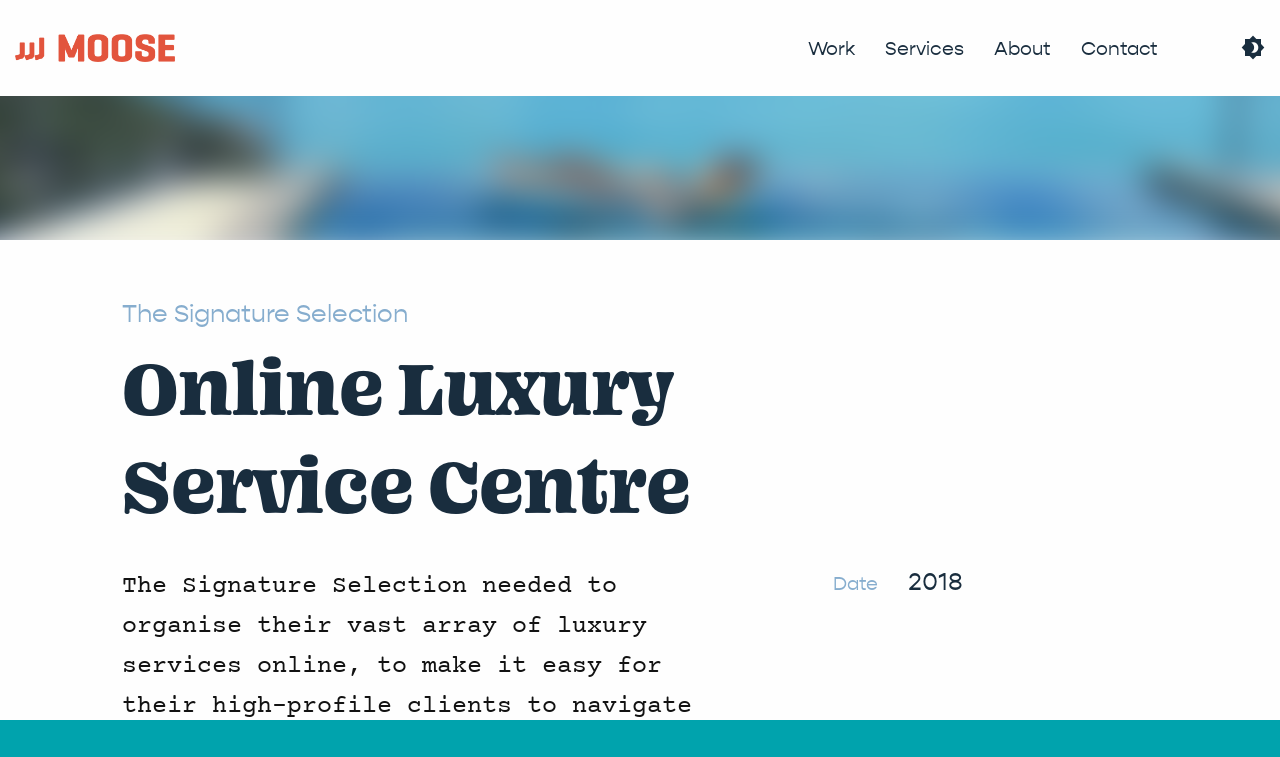

--- FILE ---
content_type: text/html; charset=UTF-8
request_url: https://moose.com.mt/work/project/the-signature-selection-online-luxury-service-centre-website/
body_size: 12331
content:


<!-- Dark Mode -->

<!doctype html>

  <html class="no-js" lang="en">

	<head>
		<meta charset="utf-8">

		<!-- Force IE to use the latest rendering engine available -->
		<meta http-equiv="X-UA-Compatible" content="IE=edge">

		<!-- Mobile Meta -->
		<meta name="viewport" content="width=device-width, initial-scale=1.0">
		<meta class="foundation-mq">

		<!-- If Site Icon isn't set in customizer -->
					<!-- Icons & Favicons -->
			<link rel="icon" href="https://moose.com.mt/wp-content/themes/Moose-Version-2/favicon.png">
			<link href="https://moose.com.mt/wp-content/themes/Moose-Version-2/assets/images/apple-icon-touch.png" rel="apple-touch-icon" />
	    
		<link rel="pingback" href="https://moose.com.mt/xmlrpc.php">

		<meta name='robots' content='index, follow, max-image-preview:large, max-snippet:-1, max-video-preview:-1' />
	<style>img:is([sizes="auto" i], [sizes^="auto," i]) { contain-intrinsic-size: 3000px 1500px }</style>
	<script id="cookieyes" type="text/javascript" src="https://cdn-cookieyes.com/client_data/67f68c3def8d3a841392a2d5/script.js' defer='defer"></script>
	<!-- This site is optimized with the Yoast SEO plugin v26.0 - https://yoast.com/wordpress/plugins/seo/ -->
	<title>The Signature Selection | Online Luxury Service Centre Website | Moose Design Studio</title>
	<meta name="description" content="The Signature Selection needed to organise their vast array of luxury services online, to make it easy for their high-profile clients to navigate and request services." />
	<link rel="canonical" href="https://moose.com.mt/work/project/the-signature-selection-online-luxury-service-centre-website/" />
	<meta property="og:locale" content="en_US" />
	<meta property="og:type" content="article" />
	<meta property="og:title" content="The Signature Selection | Online Luxury Service Centre Website | Moose Design Studio" />
	<meta property="og:description" content="The Signature Selection needed to organise their vast array of luxury services online, to make it easy for their high-profile clients to navigate and request services." />
	<meta property="og:url" content="https://moose.com.mt/work/project/the-signature-selection-online-luxury-service-centre-website/" />
	<meta property="og:site_name" content="Moose Design Studio" />
	<meta property="article:publisher" content="https://www.facebook.com/moose.com.mt" />
	<meta property="article:modified_time" content="2023-08-22T09:14:32+00:00" />
	<meta property="og:image" content="https://moose.com.mt/wp-content/uploads/moose-malta-the-signature-selection-featured.jpg" />
	<meta property="og:image:width" content="1920" />
	<meta property="og:image:height" content="1440" />
	<meta property="og:image:type" content="image/jpeg" />
	<meta name="twitter:card" content="summary_large_image" />
	<meta name="twitter:site" content="@moosemalta" />
	<meta name="twitter:label1" content="Est. reading time" />
	<meta name="twitter:data1" content="1 minute" />
	<script type="application/ld+json" class="yoast-schema-graph">{"@context":"https://schema.org","@graph":[{"@type":"WebPage","@id":"https://moose.com.mt/work/project/the-signature-selection-online-luxury-service-centre-website/","url":"https://moose.com.mt/work/project/the-signature-selection-online-luxury-service-centre-website/","name":"The Signature Selection | Online Luxury Service Centre Website | Moose Design Studio","isPartOf":{"@id":"https://moose.com.mt/#website"},"primaryImageOfPage":{"@id":"https://moose.com.mt/work/project/the-signature-selection-online-luxury-service-centre-website/#primaryimage"},"image":{"@id":"https://moose.com.mt/work/project/the-signature-selection-online-luxury-service-centre-website/#primaryimage"},"thumbnailUrl":"https://moose.com.mt/wp-content/uploads/moose-malta-the-signature-selection-featured.jpg","datePublished":"2018-08-15T11:00:34+00:00","dateModified":"2023-08-22T09:14:32+00:00","description":"The Signature Selection needed to organise their vast array of luxury services online, to make it easy for their high-profile clients to navigate and request services.","breadcrumb":{"@id":"https://moose.com.mt/work/project/the-signature-selection-online-luxury-service-centre-website/#breadcrumb"},"inLanguage":"en","potentialAction":[{"@type":"ReadAction","target":["https://moose.com.mt/work/project/the-signature-selection-online-luxury-service-centre-website/"]}]},{"@type":"ImageObject","inLanguage":"en","@id":"https://moose.com.mt/work/project/the-signature-selection-online-luxury-service-centre-website/#primaryimage","url":"https://moose.com.mt/wp-content/uploads/moose-malta-the-signature-selection-featured.jpg","contentUrl":"https://moose.com.mt/wp-content/uploads/moose-malta-the-signature-selection-featured.jpg","width":1920,"height":1440},{"@type":"BreadcrumbList","@id":"https://moose.com.mt/work/project/the-signature-selection-online-luxury-service-centre-website/#breadcrumb","itemListElement":[{"@type":"ListItem","position":1,"name":"Home","item":"https://moose.com.mt/"},{"@type":"ListItem","position":2,"name":"Online Luxury Service Centre"}]},{"@type":"WebSite","@id":"https://moose.com.mt/#website","url":"https://moose.com.mt/","name":"Moose Design Studio","description":"Graphic &amp; Web Design, Branding, Marketing Malta","publisher":{"@id":"https://moose.com.mt/#organization"},"alternateName":"Moose.com.mt","potentialAction":[{"@type":"SearchAction","target":{"@type":"EntryPoint","urlTemplate":"https://moose.com.mt/?s={search_term_string}"},"query-input":{"@type":"PropertyValueSpecification","valueRequired":true,"valueName":"search_term_string"}}],"inLanguage":"en"},{"@type":"Organization","@id":"https://moose.com.mt/#organization","name":"Moose Design Studio","url":"https://moose.com.mt/","logo":{"@type":"ImageObject","inLanguage":"en","@id":"https://moose.com.mt/#/schema/logo/image/","url":"https://moose.com.mt/wp-content/uploads/logo-moose.png","contentUrl":"https://moose.com.mt/wp-content/uploads/logo-moose.png","width":1920,"height":1440,"caption":"Moose Design Studio"},"image":{"@id":"https://moose.com.mt/#/schema/logo/image/"},"sameAs":["https://www.facebook.com/moose.com.mt","https://x.com/moosemalta","https://www.instagram.com/moose.com.mt","https://www.linkedin.com/company/moose.com.mt"]}]}</script>
	<!-- / Yoast SEO plugin. -->


<link rel='dns-prefetch' href='//www.googletagmanager.com' />
<link rel="alternate" type="application/rss+xml" title="Moose Design Studio &raquo; Feed" href="https://moose.com.mt/feed/" />
<link rel="alternate" type="application/rss+xml" title="Moose Design Studio &raquo; Comments Feed" href="https://moose.com.mt/comments/feed/" />
<script type="text/javascript">
/* <![CDATA[ */
window._wpemojiSettings = {"baseUrl":"https:\/\/s.w.org\/images\/core\/emoji\/16.0.1\/72x72\/","ext":".png","svgUrl":"https:\/\/s.w.org\/images\/core\/emoji\/16.0.1\/svg\/","svgExt":".svg","source":{"concatemoji":"https:\/\/moose.com.mt\/wp-includes\/js\/wp-emoji-release.min.js?ver=8801e79b8ce8685392a2532a46dbec83"}};
/*! This file is auto-generated */
!function(s,n){var o,i,e;function c(e){try{var t={supportTests:e,timestamp:(new Date).valueOf()};sessionStorage.setItem(o,JSON.stringify(t))}catch(e){}}function p(e,t,n){e.clearRect(0,0,e.canvas.width,e.canvas.height),e.fillText(t,0,0);var t=new Uint32Array(e.getImageData(0,0,e.canvas.width,e.canvas.height).data),a=(e.clearRect(0,0,e.canvas.width,e.canvas.height),e.fillText(n,0,0),new Uint32Array(e.getImageData(0,0,e.canvas.width,e.canvas.height).data));return t.every(function(e,t){return e===a[t]})}function u(e,t){e.clearRect(0,0,e.canvas.width,e.canvas.height),e.fillText(t,0,0);for(var n=e.getImageData(16,16,1,1),a=0;a<n.data.length;a++)if(0!==n.data[a])return!1;return!0}function f(e,t,n,a){switch(t){case"flag":return n(e,"\ud83c\udff3\ufe0f\u200d\u26a7\ufe0f","\ud83c\udff3\ufe0f\u200b\u26a7\ufe0f")?!1:!n(e,"\ud83c\udde8\ud83c\uddf6","\ud83c\udde8\u200b\ud83c\uddf6")&&!n(e,"\ud83c\udff4\udb40\udc67\udb40\udc62\udb40\udc65\udb40\udc6e\udb40\udc67\udb40\udc7f","\ud83c\udff4\u200b\udb40\udc67\u200b\udb40\udc62\u200b\udb40\udc65\u200b\udb40\udc6e\u200b\udb40\udc67\u200b\udb40\udc7f");case"emoji":return!a(e,"\ud83e\udedf")}return!1}function g(e,t,n,a){var r="undefined"!=typeof WorkerGlobalScope&&self instanceof WorkerGlobalScope?new OffscreenCanvas(300,150):s.createElement("canvas"),o=r.getContext("2d",{willReadFrequently:!0}),i=(o.textBaseline="top",o.font="600 32px Arial",{});return e.forEach(function(e){i[e]=t(o,e,n,a)}),i}function t(e){var t=s.createElement("script");t.src=e,t.defer=!0,s.head.appendChild(t)}"undefined"!=typeof Promise&&(o="wpEmojiSettingsSupports",i=["flag","emoji"],n.supports={everything:!0,everythingExceptFlag:!0},e=new Promise(function(e){s.addEventListener("DOMContentLoaded",e,{once:!0})}),new Promise(function(t){var n=function(){try{var e=JSON.parse(sessionStorage.getItem(o));if("object"==typeof e&&"number"==typeof e.timestamp&&(new Date).valueOf()<e.timestamp+604800&&"object"==typeof e.supportTests)return e.supportTests}catch(e){}return null}();if(!n){if("undefined"!=typeof Worker&&"undefined"!=typeof OffscreenCanvas&&"undefined"!=typeof URL&&URL.createObjectURL&&"undefined"!=typeof Blob)try{var e="postMessage("+g.toString()+"("+[JSON.stringify(i),f.toString(),p.toString(),u.toString()].join(",")+"));",a=new Blob([e],{type:"text/javascript"}),r=new Worker(URL.createObjectURL(a),{name:"wpTestEmojiSupports"});return void(r.onmessage=function(e){c(n=e.data),r.terminate(),t(n)})}catch(e){}c(n=g(i,f,p,u))}t(n)}).then(function(e){for(var t in e)n.supports[t]=e[t],n.supports.everything=n.supports.everything&&n.supports[t],"flag"!==t&&(n.supports.everythingExceptFlag=n.supports.everythingExceptFlag&&n.supports[t]);n.supports.everythingExceptFlag=n.supports.everythingExceptFlag&&!n.supports.flag,n.DOMReady=!1,n.readyCallback=function(){n.DOMReady=!0}}).then(function(){return e}).then(function(){var e;n.supports.everything||(n.readyCallback(),(e=n.source||{}).concatemoji?t(e.concatemoji):e.wpemoji&&e.twemoji&&(t(e.twemoji),t(e.wpemoji)))}))}((window,document),window._wpemojiSettings);
/* ]]> */
</script>
<style id='wp-emoji-styles-inline-css' type='text/css'>

	img.wp-smiley, img.emoji {
		display: inline !important;
		border: none !important;
		box-shadow: none !important;
		height: 1em !important;
		width: 1em !important;
		margin: 0 0.07em !important;
		vertical-align: -0.1em !important;
		background: none !important;
		padding: 0 !important;
	}
</style>
<link rel='stylesheet' id='wp-block-library-css' href='https://moose.com.mt/wp-includes/css/dist/block-library/style.min.css?ver=8801e79b8ce8685392a2532a46dbec83' type='text/css' media='all' />
<style id='classic-theme-styles-inline-css' type='text/css'>
/*! This file is auto-generated */
.wp-block-button__link{color:#fff;background-color:#32373c;border-radius:9999px;box-shadow:none;text-decoration:none;padding:calc(.667em + 2px) calc(1.333em + 2px);font-size:1.125em}.wp-block-file__button{background:#32373c;color:#fff;text-decoration:none}
</style>
<style id='global-styles-inline-css' type='text/css'>
:root{--wp--preset--aspect-ratio--square: 1;--wp--preset--aspect-ratio--4-3: 4/3;--wp--preset--aspect-ratio--3-4: 3/4;--wp--preset--aspect-ratio--3-2: 3/2;--wp--preset--aspect-ratio--2-3: 2/3;--wp--preset--aspect-ratio--16-9: 16/9;--wp--preset--aspect-ratio--9-16: 9/16;--wp--preset--color--black: #000000;--wp--preset--color--cyan-bluish-gray: #abb8c3;--wp--preset--color--white: #ffffff;--wp--preset--color--pale-pink: #f78da7;--wp--preset--color--vivid-red: #cf2e2e;--wp--preset--color--luminous-vivid-orange: #ff6900;--wp--preset--color--luminous-vivid-amber: #fcb900;--wp--preset--color--light-green-cyan: #7bdcb5;--wp--preset--color--vivid-green-cyan: #00d084;--wp--preset--color--pale-cyan-blue: #8ed1fc;--wp--preset--color--vivid-cyan-blue: #0693e3;--wp--preset--color--vivid-purple: #9b51e0;--wp--preset--gradient--vivid-cyan-blue-to-vivid-purple: linear-gradient(135deg,rgba(6,147,227,1) 0%,rgb(155,81,224) 100%);--wp--preset--gradient--light-green-cyan-to-vivid-green-cyan: linear-gradient(135deg,rgb(122,220,180) 0%,rgb(0,208,130) 100%);--wp--preset--gradient--luminous-vivid-amber-to-luminous-vivid-orange: linear-gradient(135deg,rgba(252,185,0,1) 0%,rgba(255,105,0,1) 100%);--wp--preset--gradient--luminous-vivid-orange-to-vivid-red: linear-gradient(135deg,rgba(255,105,0,1) 0%,rgb(207,46,46) 100%);--wp--preset--gradient--very-light-gray-to-cyan-bluish-gray: linear-gradient(135deg,rgb(238,238,238) 0%,rgb(169,184,195) 100%);--wp--preset--gradient--cool-to-warm-spectrum: linear-gradient(135deg,rgb(74,234,220) 0%,rgb(151,120,209) 20%,rgb(207,42,186) 40%,rgb(238,44,130) 60%,rgb(251,105,98) 80%,rgb(254,248,76) 100%);--wp--preset--gradient--blush-light-purple: linear-gradient(135deg,rgb(255,206,236) 0%,rgb(152,150,240) 100%);--wp--preset--gradient--blush-bordeaux: linear-gradient(135deg,rgb(254,205,165) 0%,rgb(254,45,45) 50%,rgb(107,0,62) 100%);--wp--preset--gradient--luminous-dusk: linear-gradient(135deg,rgb(255,203,112) 0%,rgb(199,81,192) 50%,rgb(65,88,208) 100%);--wp--preset--gradient--pale-ocean: linear-gradient(135deg,rgb(255,245,203) 0%,rgb(182,227,212) 50%,rgb(51,167,181) 100%);--wp--preset--gradient--electric-grass: linear-gradient(135deg,rgb(202,248,128) 0%,rgb(113,206,126) 100%);--wp--preset--gradient--midnight: linear-gradient(135deg,rgb(2,3,129) 0%,rgb(40,116,252) 100%);--wp--preset--font-size--small: 13px;--wp--preset--font-size--medium: 20px;--wp--preset--font-size--large: 36px;--wp--preset--font-size--x-large: 42px;--wp--preset--spacing--20: 0.44rem;--wp--preset--spacing--30: 0.67rem;--wp--preset--spacing--40: 1rem;--wp--preset--spacing--50: 1.5rem;--wp--preset--spacing--60: 2.25rem;--wp--preset--spacing--70: 3.38rem;--wp--preset--spacing--80: 5.06rem;--wp--preset--shadow--natural: 6px 6px 9px rgba(0, 0, 0, 0.2);--wp--preset--shadow--deep: 12px 12px 50px rgba(0, 0, 0, 0.4);--wp--preset--shadow--sharp: 6px 6px 0px rgba(0, 0, 0, 0.2);--wp--preset--shadow--outlined: 6px 6px 0px -3px rgba(255, 255, 255, 1), 6px 6px rgba(0, 0, 0, 1);--wp--preset--shadow--crisp: 6px 6px 0px rgba(0, 0, 0, 1);}:where(.is-layout-flex){gap: 0.5em;}:where(.is-layout-grid){gap: 0.5em;}body .is-layout-flex{display: flex;}.is-layout-flex{flex-wrap: wrap;align-items: center;}.is-layout-flex > :is(*, div){margin: 0;}body .is-layout-grid{display: grid;}.is-layout-grid > :is(*, div){margin: 0;}:where(.wp-block-columns.is-layout-flex){gap: 2em;}:where(.wp-block-columns.is-layout-grid){gap: 2em;}:where(.wp-block-post-template.is-layout-flex){gap: 1.25em;}:where(.wp-block-post-template.is-layout-grid){gap: 1.25em;}.has-black-color{color: var(--wp--preset--color--black) !important;}.has-cyan-bluish-gray-color{color: var(--wp--preset--color--cyan-bluish-gray) !important;}.has-white-color{color: var(--wp--preset--color--white) !important;}.has-pale-pink-color{color: var(--wp--preset--color--pale-pink) !important;}.has-vivid-red-color{color: var(--wp--preset--color--vivid-red) !important;}.has-luminous-vivid-orange-color{color: var(--wp--preset--color--luminous-vivid-orange) !important;}.has-luminous-vivid-amber-color{color: var(--wp--preset--color--luminous-vivid-amber) !important;}.has-light-green-cyan-color{color: var(--wp--preset--color--light-green-cyan) !important;}.has-vivid-green-cyan-color{color: var(--wp--preset--color--vivid-green-cyan) !important;}.has-pale-cyan-blue-color{color: var(--wp--preset--color--pale-cyan-blue) !important;}.has-vivid-cyan-blue-color{color: var(--wp--preset--color--vivid-cyan-blue) !important;}.has-vivid-purple-color{color: var(--wp--preset--color--vivid-purple) !important;}.has-black-background-color{background-color: var(--wp--preset--color--black) !important;}.has-cyan-bluish-gray-background-color{background-color: var(--wp--preset--color--cyan-bluish-gray) !important;}.has-white-background-color{background-color: var(--wp--preset--color--white) !important;}.has-pale-pink-background-color{background-color: var(--wp--preset--color--pale-pink) !important;}.has-vivid-red-background-color{background-color: var(--wp--preset--color--vivid-red) !important;}.has-luminous-vivid-orange-background-color{background-color: var(--wp--preset--color--luminous-vivid-orange) !important;}.has-luminous-vivid-amber-background-color{background-color: var(--wp--preset--color--luminous-vivid-amber) !important;}.has-light-green-cyan-background-color{background-color: var(--wp--preset--color--light-green-cyan) !important;}.has-vivid-green-cyan-background-color{background-color: var(--wp--preset--color--vivid-green-cyan) !important;}.has-pale-cyan-blue-background-color{background-color: var(--wp--preset--color--pale-cyan-blue) !important;}.has-vivid-cyan-blue-background-color{background-color: var(--wp--preset--color--vivid-cyan-blue) !important;}.has-vivid-purple-background-color{background-color: var(--wp--preset--color--vivid-purple) !important;}.has-black-border-color{border-color: var(--wp--preset--color--black) !important;}.has-cyan-bluish-gray-border-color{border-color: var(--wp--preset--color--cyan-bluish-gray) !important;}.has-white-border-color{border-color: var(--wp--preset--color--white) !important;}.has-pale-pink-border-color{border-color: var(--wp--preset--color--pale-pink) !important;}.has-vivid-red-border-color{border-color: var(--wp--preset--color--vivid-red) !important;}.has-luminous-vivid-orange-border-color{border-color: var(--wp--preset--color--luminous-vivid-orange) !important;}.has-luminous-vivid-amber-border-color{border-color: var(--wp--preset--color--luminous-vivid-amber) !important;}.has-light-green-cyan-border-color{border-color: var(--wp--preset--color--light-green-cyan) !important;}.has-vivid-green-cyan-border-color{border-color: var(--wp--preset--color--vivid-green-cyan) !important;}.has-pale-cyan-blue-border-color{border-color: var(--wp--preset--color--pale-cyan-blue) !important;}.has-vivid-cyan-blue-border-color{border-color: var(--wp--preset--color--vivid-cyan-blue) !important;}.has-vivid-purple-border-color{border-color: var(--wp--preset--color--vivid-purple) !important;}.has-vivid-cyan-blue-to-vivid-purple-gradient-background{background: var(--wp--preset--gradient--vivid-cyan-blue-to-vivid-purple) !important;}.has-light-green-cyan-to-vivid-green-cyan-gradient-background{background: var(--wp--preset--gradient--light-green-cyan-to-vivid-green-cyan) !important;}.has-luminous-vivid-amber-to-luminous-vivid-orange-gradient-background{background: var(--wp--preset--gradient--luminous-vivid-amber-to-luminous-vivid-orange) !important;}.has-luminous-vivid-orange-to-vivid-red-gradient-background{background: var(--wp--preset--gradient--luminous-vivid-orange-to-vivid-red) !important;}.has-very-light-gray-to-cyan-bluish-gray-gradient-background{background: var(--wp--preset--gradient--very-light-gray-to-cyan-bluish-gray) !important;}.has-cool-to-warm-spectrum-gradient-background{background: var(--wp--preset--gradient--cool-to-warm-spectrum) !important;}.has-blush-light-purple-gradient-background{background: var(--wp--preset--gradient--blush-light-purple) !important;}.has-blush-bordeaux-gradient-background{background: var(--wp--preset--gradient--blush-bordeaux) !important;}.has-luminous-dusk-gradient-background{background: var(--wp--preset--gradient--luminous-dusk) !important;}.has-pale-ocean-gradient-background{background: var(--wp--preset--gradient--pale-ocean) !important;}.has-electric-grass-gradient-background{background: var(--wp--preset--gradient--electric-grass) !important;}.has-midnight-gradient-background{background: var(--wp--preset--gradient--midnight) !important;}.has-small-font-size{font-size: var(--wp--preset--font-size--small) !important;}.has-medium-font-size{font-size: var(--wp--preset--font-size--medium) !important;}.has-large-font-size{font-size: var(--wp--preset--font-size--large) !important;}.has-x-large-font-size{font-size: var(--wp--preset--font-size--x-large) !important;}
:where(.wp-block-post-template.is-layout-flex){gap: 1.25em;}:where(.wp-block-post-template.is-layout-grid){gap: 1.25em;}
:where(.wp-block-columns.is-layout-flex){gap: 2em;}:where(.wp-block-columns.is-layout-grid){gap: 2em;}
:root :where(.wp-block-pullquote){font-size: 1.5em;line-height: 1.6;}
</style>
<link rel='stylesheet' id='contact-form-7-css' href='https://moose.com.mt/wp-content/plugins/contact-form-7/includes/css/styles.css?ver=6.1.2' type='text/css' media='all' />
<style id='dominant-color-styles-inline-css' type='text/css'>
img[data-dominant-color]:not(.has-transparency) { background-color: var(--dominant-color); }
</style>
<link rel='stylesheet' id='site-css-css' href='https://moose.com.mt/wp-content/themes/Moose-Version-2/assets/styles/style.css?ver=1692619171' type='text/css' media='all' />

<!-- Google tag (gtag.js) snippet added by Site Kit -->
<!-- Google Analytics snippet added by Site Kit -->
<script type="text/javascript" src="https://www.googletagmanager.com/gtag/js?id=G-WQ0X9F18X9" id="google_gtagjs-js" async></script>
<script type="text/javascript" id="google_gtagjs-js-after">
/* <![CDATA[ */
window.dataLayer = window.dataLayer || [];function gtag(){dataLayer.push(arguments);}
gtag("set","linker",{"domains":["moose.com.mt"]});
gtag("js", new Date());
gtag("set", "developer_id.dZTNiMT", true);
gtag("config", "G-WQ0X9F18X9");
/* ]]> */
</script>
<script type="text/javascript" src="https://moose.com.mt/wp-includes/js/jquery/jquery.min.js?ver=3.7.1&#039; defer=&#039;defer" id="jquery-core-js"></script>
<script type="text/javascript" src="https://moose.com.mt/wp-includes/js/jquery/jquery-migrate.min.js?ver=3.4.1&#039; defer=&#039;defer" id="jquery-migrate-js"></script>
<link rel="https://api.w.org/" href="https://moose.com.mt/wp-json/" /><link rel="alternate" title="oEmbed (JSON)" type="application/json+oembed" href="https://moose.com.mt/wp-json/oembed/1.0/embed?url=https%3A%2F%2Fmoose.com.mt%2Fwork%2Fproject%2Fthe-signature-selection-online-luxury-service-centre-website%2F" />
<link rel="alternate" title="oEmbed (XML)" type="text/xml+oembed" href="https://moose.com.mt/wp-json/oembed/1.0/embed?url=https%3A%2F%2Fmoose.com.mt%2Fwork%2Fproject%2Fthe-signature-selection-online-luxury-service-centre-website%2F&#038;format=xml" />
<meta name="generator" content="dominant-color-images 1.2.0">
<meta name="generator" content="Site Kit by Google 1.163.0" /><meta name="generator" content="performance-lab 4.0.0; plugins: dominant-color-images">

    <!-- Owl Carousel Styles -->
    <link rel="stylesheet" href="https://moose.com.mt/wp-content/themes/Moose-Version-2/vendor/owl-carousel/owl.carousel.css">

    <!-- Animate.css -->
    <link rel="stylesheet" href="https://moose.com.mt/wp-content/themes/Moose-Version-2/vendor/owl-carousel/animate.css"/>
    <!--link rel="stylesheet" href="https://cdnjs.cloudflare.com/ajax/libs/animate.css/4.1.1/animate.min.css"/ -->

    <!-- Google Material Design Icons -->
    <link href="https://fonts.googleapis.com/css2?family=Material+Symbols+Sharp:opsz,wght,FILL,GRAD@24,400,1,-25" rel="stylesheet" />

    <!-- Dark Mode Theme Declaration -->
    <meta name="color-scheme" content="dark light">

    <meta name="msapplication-TileColor" content="#00A3AD">
    <meta name="msapplication-TileImage" content="https://moose.com.mt/wp-content/themes/Moose-Version-2/assets/images/win8-tile-icon.png">
    <!-- meta name="theme-color" content="#00A3AD" -->
    <meta name="theme-color" media="(prefers-color-scheme: light)" content="#00A3AD" />
    <meta name="theme-color" media="(prefers-color-scheme: dark)" content="#11949C" />
    
	</head>

	<body data-rsssl=1 class="wp-singular project-template-default single single-project postid-336 wp-theme-Moose-Version-2">

    <!--[if lt IE 10]>
        <div class="browsehappy">
            <h3><a href="http://browsehappy.com/" target="_blank">We've noticed you're using an <strong>outdated</strong> browser</a></h3>
            <p>Please <a href="http://browsehappy.com/" target="_blank">click here</a> and upgrade your browser. You'll improve your browsing experience not just on our website, but throughout the internet.</p>
        </div>
    <![endif]-->

    <div class="preloader-spinner"></div>

    <a id="scroll-top-container" title="Back to top"><i class="material-symbols-sharp">expand_less</i></a>

		<div class="off-canvas-wrapper">

			<!-- Load off-canvas container. Feel free to remove if not using. -->
			
<div class="off-canvas position-right" id="off-canvas" data-off-canvas data-transition="overlay">




  <section id="offcanvas-section-top"  class="align-top">

    <div id="offcanvas-logo" class="grid-x">

        <div id="logo-area" class="cell small-9">
          <a href="https://moose.com.mt">
            <div class="top-menu-logo"> </div>
          </a>
        </div>

        <div class="cell small-3 text-right close-button">
          <button data-close aria-label="Close reveal" type="button">
            <i class="material-symbols-sharp times">last_page</i><span class="show-for-large">ESC</span>
          </button>
        </div>

    </div>

    <!-- div class="grid-x grid-padding-x align-center-middle close-button show-for-medium">
      <div class="cell text-right">
        <button data-close aria-label="Close reveal" type="button">
          <i class="material-symbols-sharp times">close</i><span class="show-for-large">ESC</span>
        </button>
      </div>
    </div -->

    <div id="offcanvas-menu" class="grid-x">

      <div class="cell">

        <ul id="offcanvas-nav" class="vertical menu accordion-menu" data-accordion-menu data-submenu-toggle="true"><li id="menu-item-352" class="menu-item menu-item-type-post_type menu-item-object-page menu-item-352"><a href="https://moose.com.mt/work/">Work</a></li>
<li id="menu-item-407" class="menu-item menu-item-type-post_type menu-item-object-page menu-item-407"><a href="https://moose.com.mt/services/">Services</a></li>
<li id="menu-item-172" class="menu-item menu-item-type-post_type menu-item-object-page menu-item-172"><a href="https://moose.com.mt/about/">About</a></li>
<li id="menu-item-350" class="menu-item menu-item-type-post_type menu-item-object-page menu-item-350"><a href="https://moose.com.mt/contact/">Contact</a></li>
</ul>
      </div>

    </div>

    
    <div id="offcanvas-social-media-widget" class="grid-x">

        <div class="cell">

            <div id="block-2" class="widget widget_block"><ul><li><a href="https://www.linkedin.com/company/moose.com.mt" target="_blank">Linkedin</a></li><li><a href="https://www.instagram.com/moose.com.mt" target="_blank">Instagram</a></li><li><a href="https://www.facebook.com/moose.com.mt" target="_blank">Facebook</a></li></ul></div>
        </div>

    </div>

    

      </section>

  <section id="offcanvas-section-bottom" class="align-bottom">
    <div id="offcanvas-search" class="grid-x">
        <div class="cell">
                                </div>
    </div>
  </section>

</div>

			<div class="off-canvas-content" data-off-canvas-content>

				<header class="header" role="banner">

					 <!-- This navs will be applied to the topbar, above all content
						  To see additional nav styles, visit the /parts directory -->
					 
<div id="top-bar-menu" class="grid-container full appear-load-2 cbp-af-header">

  <div class="grid-x grid-padding-x align-center">

    <div id="menu-container" class="cell cbp-af-inner">

      <div class="grid-x grid-padding-x">

        <div id="logo-area" class="cell small-8 large-4 float-left appear-load-2"> <!-- top-bar-left -->
          <a href="https://moose.com.mt">
            <div class="top-menu-logo"> </div>
          </a>
        </div>

        <div id="menu-area" class="cell medium-7 show-for-large appear-load-2">
          <!--a id="search-icon-container" data-open="search" class="show-for-large appear-load-2" title="Search">
              <i class="material-symbols-sharp">search</i>
          </a -->
          <ul id="main-nav" class="medium-horizontal menu" data-responsive-menu="accordion medium-dropdown"><li class="menu-item menu-item-type-post_type menu-item-object-page menu-item-352"><a href="https://moose.com.mt/work/">Work</a></li>
<li class="menu-item menu-item-type-post_type menu-item-object-page menu-item-407"><a href="https://moose.com.mt/services/">Services</a></li>
<li class="menu-item menu-item-type-post_type menu-item-object-page menu-item-172"><a href="https://moose.com.mt/about/">About</a></li>
<li class="menu-item menu-item-type-post_type menu-item-object-page menu-item-350"><a href="https://moose.com.mt/contact/">Contact</a></li>
</ul>        </div>

        <div id="offcanvas-menu-area" class="cell small-4 large-1 appear-load-2"> <!-- top-bar-right -->
          <ul class="menu">

            <li>

              <button id="theme-toggle" class="btn-toggle">
                <i class="material-symbols-sharp btn-toggle-light show-for-small-only" title="It takes strength to resist the dark side">brightness_7</i>
                <i class="material-symbols-sharp btn-toggle-dark show-for-small-only" title="Come, join the dark side">brightness_4</i>

                <span data-tooltip data-click-open="false" tabindex="2" data-position="left" data-alignment="center" title="Turn the lights on" class="show-for-medium">
                  <i class="material-symbols-sharp btn-toggle-light">brightness_7</i>
                </span>
                <span data-tooltip data-click-open="false" tabindex="2" data-position="left" data-alignment="center" title="Turn off the lights" class="show-for-medium">
                  <i class="material-symbols-sharp btn-toggle-dark">brightness_4</i>
                </span>
              </button>


              <!-- button id="theme-toggle" class="btn-toggle show-for-small-only">
                <i class="material-symbols-sharp btn-toggle-light" title="It takes strength to resist the dark side">brightness_7</i>
                <i class="material-symbols-sharp btn-toggle-dark" title="Come, join the dark side">brightness_4</i>
              </button>

              <button id="theme-toggle" class="btn-toggle hide-for-small-only">
                <span data-tooltip data-click-open="false" tabindex="2" data-position="left" data-alignment="center" title="It takes strength to resist the dark side">
                  <i class="material-symbols-sharp btn-toggle-light" >brightness_7</i>
                </span>
                <span data-tooltip data-click-open="false" tabindex="2" data-position="left" data-alignment="center" title="Come, join the dark side">
                  <i class="material-symbols-sharp btn-toggle-dark">brightness_4</i>
                </span>
              </button -->
            </li>

            <li class="hide-for-large">
              <button id="hamburger-icon" type="button" data-toggle="off-canvas">
                <i class="material-symbols-sharp">menu</i>
              </button>
            </li>
            <!-- li><a data-toggle="off-canvas">Menu</a></li -->
          </ul>
                  </div>

      </div>

    </div>

  </div>

</div>

				</header> <!-- end .header -->

<div class="content">

	<section id="banner-cpt" class="grid-container full appear-load-2">

    <article id="post-336" class="post-336 project type-project status-publish has-post-thumbnail hentry tag-css3 tag-html5 tag-javascript tag-php tag-scss tag-wordpress tag-zurb-foundation" role="article">

        <div class="banner-background appear-load-3">

            
            
                <div data-interchange="[https://moose.com.mt/wp-content/uploads/moose-malta-the-signature-selection-banner-1024x576.jpg, small], [https://moose.com.mt/wp-content/uploads/moose-malta-the-signature-selection-banner-1024x576.jpg, small.retina],
                                        [https://moose.com.mt/wp-content/uploads/moose-malta-the-signature-selection-banner-1024x576.jpg, medium], [https://moose.com.mt/wp-content/uploads/moose-malta-the-signature-selection-banner-1440x810.jpg, medium.retina],
                                        [https://moose.com.mt/wp-content/uploads/moose-malta-the-signature-selection-banner.jpg, large], [https://moose.com.mt/wp-content/uploads/moose-malta-the-signature-selection-banner.jpg, large.retina],
                                        [https://moose.com.mt/wp-content/uploads/moose-malta-the-signature-selection-banner.jpg, xlarge], [https://moose.com.mt/wp-content/uploads/moose-malta-the-signature-selection-banner.jpg, xlarge.retina],
                                        [https://moose.com.mt/wp-content/uploads/moose-malta-the-signature-selection-banner.jpg, xxlarge]"
                      class="banner-background-img">
                </div>
                <noscript><img id="home-bgimg-script" src="https://moose.com.mt/wp-content/uploads/moose-malta-the-signature-selection-banner-1024x576.jpg"></noscript>

            
        </div>

        
        <div class="banner-overlay with-image appear-load-3">

        
            <div class="banner-overlay-inner grid-x grid-padding-x align-center align-bottom appear-load-3">
                <div class="cell small-11 large-10 xxlarge-9">

                    <div class="callout">

                        <div class="grid-x grid-padding-x align-left text-left">

                            <div class="cell">
                              <!-- h4></h4>
                              <h1 class="balance-text"></h1 -->
                            </div>

                         </div>

                    </div>

                </div>
            </div>

        </div>

    </article>

</section>

	<div class="inner-content">

		<main class="main" role="main">

		    
		    	
<section id="single-project-content" class="grid-container full appear-load-3">

	<article id="post-336" class="grid-x grid-padding-x align-center entry-content post-336 project type-project status-publish has-post-thumbnail hentry tag-css3 tag-html5 tag-javascript tag-php tag-scss tag-wordpress tag-zurb-foundation" role="article" itemscope itemtype="http://schema.org/BlogPosting">

		<header class="cell article-header">

			<div class="grid-x grid-padding-x align-center">

				<div class="cell small-11 large-10 xxlarge-9">

					<h4>
    

    <section class="full reveal client-reveal" id="the-signature-selection" data-reveal data-close-on-click="true" data-v-offset="0" data-deep-link="true" data-update-history="false" data-animation-in="fade-in" data-animation-out="fade-out">

      <div class="grid-container full">

        <div class="grid-x grid-padding-x align-center-middle">
          <div class="cell text-right close-button">
            <button data-close aria-label="Close reveal" type="button">
              <i class="material-symbols-sharp times">close</i><span class="show-for-large">ESC</span>
            </button>
          </div>
        </div>

        <div class="grid-x grid-padding-x align-center">
          <div class="cell small-11 large-10 xxlarge-8">

            <div class="grid-x grid-padding-x align-left text-left">

              <div class="cell medium-7 small-order-2 medium-order-1">
                <h3 class="reveal-title">The Signature Selection</h3>
                <div class="lead"><div id="wpcf-field-client-standfirst" class="wpcf-field-wysiwyg wpcf-field-client-standfirst"><p>Headquartered on the beautiful Mediterranean island of Malta, The Signature Selection was first established in 2000 as a provider of luxury car rentals and superyacht charters.</p>
</div></div>
                <p>The Signature Selection provides luxury car rental and procurement, yacht charter and purchasing, private jet charter and sales, real estate services in Europe, Dubai and the Caribbean, complementary lifestyle services, and dedicated relocation assistance in a number of jurisdictions.</p>
              </div>

      				              <div class="cell medium-4 medium-offset-1 small-order-1 medium-order-2">
                <a href="http://thesignatureselection.com/" title="The Signature Selection's Website" target="_blank">
                  <div class="featured-image-container client-logo-container">
                    <div class="featured-image aspect-ratio client-logo" style="background-image: url('https://moose.com.mt/wp-content/uploads/moose-design-malta-the-signature-selection.png');"> </div>
                  </div>
                </a>
              </div>
      				
            </div>

          </div>
        </div>




<section id="generic-projects-grid" class="grid-x grid-padding-x align-center inner-spaced-top">
  <div class="cell small-11 large-10 xxlarge-8">

    <div class="grid-x grid-padding-x align-left text-left">

      <div class="cell">
        <h5>Our latest project for The Signature Selection</h5>
      </div>

      
      <!--Item: -->
      <article id="post-336" class="cell post-336 project type-project status-publish has-post-thumbnail hentry tag-css3 tag-html5 tag-javascript tag-php tag-scss tag-wordpress tag-zurb-foundation" role="article">

        <div class="card">

          <div class="grid-x grix-padding-x align-center align-bottom item-inner">

            <div class="cell medium-6 large-7 card-image">
              <a href="https://moose.com.mt/work/project/the-signature-selection-online-luxury-service-centre-website/" rel="bookmark">
                <div class="featured-image-container" itemprop="articleBody">
                  <div class="featured-image aspect-ratio" style="background-image: url('https://moose.com.mt/wp-content/uploads/moose-malta-the-signature-selection-featured.jpg');"> </div>
                </div>
              </a>
            </div>

            <div class="cell medium-6 large-5 card-section">
              <h4>The Signature Selection</h4>
              <h3>
                <span class="balance-text">
                <a href="https://moose.com.mt/work/project/the-signature-selection-online-luxury-service-centre-website/">Online Luxury Service Centre</a>
                </span>
              </h3>

              
              <a href="https://moose.com.mt/work/project/the-signature-selection-online-luxury-service-centre-website/" class="cta" target="_self">View Project</a>
            </div>

          </div>

        </div>

      </article> <!-- end article -->

      
    </div>
  </div>
</section>








    </div>
  </section>

      <span class="client">
        <a data-toggle="the-signature-selection">The Signature Selection</a>
      </span>

  

</h4>
					<h1 class="project-title balance-text">Online Luxury Service Centre</h1>

					<div class="grid-x grid-padding-x">

						<div class="cell medium-7 xxlarge-6 small-order-2 medium-order-1">

															<div class="lead"><div id="wpcf-field-project-standfirst" class="wpcf-field-wysiwyg wpcf-field-project-standfirst"><p>The Signature Selection needed to organise their vast array of luxury services online, to make it easy for their high-profile clients to navigate and request services.</p>
</div></div>
							
						</div>

						<div id="project-details" class="cell medium-4 medium-offset-1 xxlarge-offset-2 small-order-1 medium-order-2">

							<h5 class="detail"><span class="abbreviation">Date</span>2018</h5>

						</div>

					</div>
					
				</div>

			</div>

		</header>

		<section id="project-info" class="cell small-11 large-10 xxlarge-9">

			<div class="grid-x grid-padding-x">

				<div class="cell medium-7 xxlarge-6">

											<div class="grid-x grid-padding-x">
							<div class="cell medium-11 xlarge-10">
								<div class="details">
									<div id="wpcf-field-project-details" class="wpcf-field-wysiwyg wpcf-field-project-details"><p>The website was built from the ground up, including a login system and multiple contact points.</p>
</div>								</div>
							</div>
						</div>
					
				</div>

				<div class="cell medium-4 medium-offset-1 xxlarge-offset-2">

					
					<div id="project-links">

													<div class="container url">
								<a href="https://thesignatureselection.com" class="cta" target="_blank">Go to website</a>
							</div>
						
						
					</div>

					
					<div class="services-container">
						<h5 class="detail"><span class="abbreviation">Services</span><div class="services">




    <section class="full reveal services-reveal" id="web-mobile" data-reveal data-close-on-click="true" data-deep-link="true" data-update-history="true" data-v-offset="0" data-animation-in="fade-in" data-animation-out="fade-out">

    <div class="grid-container full">

        <div class="grid-x grid-padding-x align-center-middle">
            <div class="cell text-right close-button">
                <button data-close aria-label="Close reveal" type="button">
                    <i class="material-symbols-sharp times">close</i><span class="show-for-large">ESC</span>
                </button>
            </div>
        </div>

        <div class="grid-x grid-padding-x align-center">

            <div class="cell small-11 large-10 xxlarge-9">

                <div class="grid-x grid-margin-x">

                    <div class="cell">
                        <h3 class="reveal-title">Web &#038; Mobile</h3>
                    </div>

                    <div class="cell medium-7">
                        <div class="lead"><div id="wpcf-field-standfirst" class="wpcf-field-wysiwyg wpcf-field-standfirst"><p>In a rapidly evolving digital landscape, technology is the driving force behind innovation and success Whether it’s a website, app, or digital solution, our team is here to turn your ideas into reality.</p>
</div></div>
                                            </div>

                    <div class="cell medium-4 medium-offset-1 services-children">




                        
                            
                            <span>User Journey</span>

                            
                            <span>User Interface Design</span>

                            
                            <span>User Experience Design</span>

                            
                            <span>Website Design</span>

                            
                            <span>Website Development</span>

                            
                            <span>WordPress Development</span>

                            
                            <span>eCommerce Solutions</span>

                            
                            <span>PHP Development</span>

                            

                        
                        

                        

                    </div>

                    <div class="cell">
                        



                            
                            
                        <section id="generic-projects-grid" class="cell small-11 large-10 xxlarge-7">
    
                            <div class="grid-x grid-padding-x align-left text-left">
    
                                <div class="cell">
                                    <h5>Our latest Web &#038; Mobile project</h5>
                                </div>
    
                            </div>
    
                            <div class="grid-x grid-padding-x align-left text-left">
    
                            <!--Item: -->
                            <article id="post-" class="cell post-336 project type-project status-publish has-post-thumbnail hentry tag-css3 tag-html5 tag-javascript tag-php tag-scss tag-wordpress tag-zurb-foundation" role="article">
    
                                <div class="card">
    
                                <div class="grid-x grix-padding-x align-center align-bottom item-inner">
    
                                    <div class="cell medium-6 large-7 card-image">
                                    <a href="https://moose.com.mt/work/project/university-of-malta-citadel-project-classics-website/" rel="bookmark">
                                        <div class="featured-image-container" itemprop="articleBody">
    
                                            <div class="featured-image aspect-ratio" style="background-image: url('https://moose.com.mt/wp-content/uploads/moose-malta-citadel-project-classics-featured.jpg');"> </div>
    
                                        </div>
                                    </a>
                                    </div>
    
                                    <div class="cell medium-6 large-5 card-section">




                                    
                                    
                                    <h4>

                                    
                                        <span class="client">University of Malta</span>

                                    
                                    </h4>

                                    
                                    




                                    <h3>
                                        <span class="balance-text"><a href="https://moose.com.mt/work/project/university-of-malta-citadel-project-classics-website/">A Website for Storytelling &#038; Innovation</a></span>
                                    </h3>
    
                                        
                                    <a href="https://moose.com.mt/work/project/university-of-malta-citadel-project-classics-website/" class="cta" target="_self">View Project</a>
                                    </div>
    
                                </div>
    
                                </div>
    
                            </article> <!-- end article -->
    
                            </div>
                        </section>
    
                            
                            
                        




                    </div>

                </div>

            </div>

        </div>

    </div>

    </section>




    <a data-toggle="web-mobile">
        Web &#038; Mobile    </a>



</div></h5>
					</div>

					
				</div>

			</div>

			
			<div id="project-tags" class="grid-x grid-padding-x">
				<div class="cell">
					<h6 class="tags"><i class="material-symbols-sharp times">tag</i>
											<span>CSS3</span>
											<span>HTML5</span>
											<span>Javascript</span>
											<span>PHP</span>
											<span>SCSS</span>
											<span>WordPress</span>
											<span>Zurb Foundation</span>
										</h6>
				</div>
			</div>

			
		</section>

		<section id="project-content" class="cell small-11 large-10 xxlarge-9 text-left entry-content" itemprop="articleBody">
								<p><iframe loading="lazy" src="https://www.youtube.com/embed/5KE5jNARJGE?autoplay=1&#038;loop=1&#038;playlist=5KE5jNARJGE&#038;mute=1" width="560" height="315" frameborder="0" allow="accelerometer; autoplay; encrypted-media; gyroscope; picture-in-picture" allowfullscreen></iframe></p>
<p><img loading="lazy" decoding="async" src="https://moose.com.mt/wp-content/uploads/moose-malta-the-signature-selection-homepage.jpg" alt="" width="1920" height="5078" class="alignnone size-full wp-image-1375" srcset="https://moose.com.mt/wp-content/uploads/moose-malta-the-signature-selection-homepage.jpg 1920w, https://moose.com.mt/wp-content/uploads/moose-malta-the-signature-selection-homepage-387x1024.jpg 387w, https://moose.com.mt/wp-content/uploads/moose-malta-the-signature-selection-homepage-544x1440.jpg 544w, https://moose.com.mt/wp-content/uploads/moose-malta-the-signature-selection-homepage-272x720.jpg 272w, https://moose.com.mt/wp-content/uploads/moose-malta-the-signature-selection-homepage-768x2031.jpg 768w, https://moose.com.mt/wp-content/uploads/moose-malta-the-signature-selection-homepage-581x1536.jpg 581w, https://moose.com.mt/wp-content/uploads/moose-malta-the-signature-selection-homepage-774x2048.jpg 774w" sizes="auto, (max-width: 1920px) 100vw, 1920px" /></p>
<p><iframe loading="lazy" src="https://www.youtube.com/embed/Dnp3mYtuQZE?autoplay=1&#038;loop=1&#038;playlist=Dnp3mYtuQZE&#038;mute=1" width="560" height="315" frameborder="0" allow="accelerometer; autoplay; encrypted-media; gyroscope; picture-in-picture" allowfullscreen></iframe></p>
		</section> <!-- end article section -->

	</article> <!-- end article -->

</section>

				
    

    <section class="full reveal" id="the-signature-selection" data-reveal data-close-on-click="true" data-v-offset="0" data-deep-link="true" data-update-history="true" data-animation-in="fade-in" data-animation-out="fade-out">

        <div class="grid-container">

            <div class="grid-x grid-padding-x align-center-middle close-button">
                <div class="cell medium-12 text-right">
                    <button data-close aria-label="Close reveal" type="button">
                        <span aria-hidden="true" class="times">&times;</span><span class="show-for-medium">ESC</span>
                    </button>
                </div>
            </div>

            <div class="grid-x grid-padding-x">

                <div class="cell large-10 large-offset-1 xlarge-8 xlarge-offset-2">

                    <div class="grid-x grid-margin-x">

                        
                        <header class="cell small-8 small-offset-2 show-for-small-only">

                            <a href="http://thesignatureselection.com/" target="_blank" class="">

                                <div class="featured-image-container">

                                    <div class="featured-image aspect-ratio" style="background-image: url('https://moose.com.mt/wp-content/uploads/moose-design-malta-the-signature-selection.png');"> </div>

                                </div>

                            </a>

                        </header>

                        
                        <div class="cell small-8 small-offset-2 medium-4 medium-offset-0">

                            
                            <a href="http://thesignatureselection.com/" title="The Signature Selection's Website" target="_blank" class="show-for-medium">

                                <div class="featured-image-container">

                                    <div class="featured-image aspect-ratio" style="background-image: url('https://moose.com.mt/wp-content/uploads/moose-design-malta-the-signature-selection.png');"> </div>

                                </div>

                            </a>

                            
                        </div>

                        <div class="cell medium-7 medium-offset-1">

                            <h3 class="reveal-title">The Signature Selection</h3>

                            <div class="lead"><div id="wpcf-field-client-standfirst" class="wpcf-field-wysiwyg wpcf-field-client-standfirst"><p>Headquartered on the beautiful Mediterranean island of Malta, The Signature Selection was first established in 2000 as a provider of luxury car rentals and superyacht charters.</p>
</div></div>

                            <p>The Signature Selection provides luxury car rental and procurement, yacht charter and purchasing, private jet charter and sales, real estate services in Europe, Dubai and the Caribbean, complementary lifestyle services, and dedicated relocation assistance in a number of jurisdictions.</p>

                            
                        </div>

                    </div>

                </div>

            </div>

        </div>

    </section>









    


		    
        <section id="project-nav" class="grid-container full appear-load-3">
  <div class="grid-x grid-padding-x align-center">
    <div class="cell small-11 large-10 xxlarge-9">
      <div class="grid-x grid-padding-x">

      

      
      <!--Item: -->
      <article id="post-337" class="item cell small-6 previous-post" role="article">

        <a href="https://moose.com.mt/work/project/lmrkts-international-financial-services-website/" class="cta">Previous <span class="show-for-medium">Project</span></a>

        <h3 class="client-title">
        
        
          <span>LMRKTS</span>

        
                </h3>

        <h3 class="project-title balance-text">
          <a href="https://moose.com.mt/work/project/lmrkts-international-financial-services-website/">
            International Financial Services Website          </a>
        </h3>

      </article> <!-- end article -->

      
            



      
      <!--Item: -->
      <article id="post-1156" class="item cell small-6 text-right next-post" role="article">

        <a href="https://moose.com.mt/work/project/crpd-annual-report-2018/" class="cta">Next <span class="show-for-medium">Project</span></a>

        <h3 class="client-title">
        
        
          <span>CRPD</span>

        
                </h3>

        <h3 class="project-title balance-text">
          <a href="https://moose.com.mt/work/project/crpd-annual-report-2018/">
            Annual Report 2018          </a>
        </h3>

      </article> <!-- end article -->

      
            
      </div>
    </div>
  </div>
</section> <!-- end section -->

		</main> <!-- end #main -->

	</div> <!-- end #inner-content -->

  
	

                <footer class="footer grid-container full appear-load-3" role="contentinfo">

                    <section id="footer-top" class="grid-x grid-padding-x align-center half-inner-spaced">

                        <div id="footer-menu-bar" class="cell">

                            <div class="grid-x grid-padding-x">

                                                                    <div id="footer-widget-1" class="cell medium-4 small-order-1">
                                        <div id="block-3" class="widget widget_block"><h3 class="balance-text">We'd love to have a chat about your next project</h3>
<p class="balance-text">Email <a href="mailto:&lt;span class=&quot;moose-email&quot;&gt;&lt;/span&gt;&lt;script&gt;document.querySelector(&quot;.moose-email&quot;).innerHTML = &quot;hello@moose.com.mt&quot;;&lt;/script&gt;" target="_blank" rel="noopener noreferrer"><span class="moose-email"></span><script>document.querySelector(".moose-email").innerHTML = "hello@moose.com.mt";</script></a> or just give us a call on <a href="tel:&lt;span class=&quot;moose-mobile&quot;&gt;&lt;/span&gt;&lt;script&gt;document.querySelector(&quot;.moose-mobile&quot;).innerHTML = &quot;+356 7978 4544&quot;;&lt;/script&gt;" target="_blank" rel="noopener noreferrer"><span class="moose-mobile"></span><script>document.querySelector(".moose-mobile").innerHTML = "+356 7978 4544";</script></a></p></div>                                    </div>
                                
                                
                                                                    <div id="footer-widget-3" class="cell small-6 medium-2 medium-offset-4 small-order-2 medium-order-3">
                                        <div id="nav_menu-3" class="widget widget_nav_menu"><div class="menu-secondary-menu-container"><ul id="menu-secondary-menu" class="menu"><li id="menu-item-4243" class="menu-item menu-item-type-post_type menu-item-object-page menu-item-4243"><a href="https://moose.com.mt/about/">About</a></li>
<li id="menu-item-4242" class="menu-item menu-item-type-post_type menu-item-object-page menu-item-4242"><a href="https://moose.com.mt/work/">Work</a></li>
<li id="menu-item-4241" class="menu-item menu-item-type-post_type menu-item-object-page menu-item-4241"><a href="https://moose.com.mt/services/">Services</a></li>
<li id="menu-item-4240" class="menu-item menu-item-type-post_type menu-item-object-page menu-item-4240"><a href="https://moose.com.mt/updates/">Updates</a></li>
<li id="menu-item-4239" class="menu-item menu-item-type-post_type menu-item-object-page menu-item-4239"><a href="https://moose.com.mt/clients/">Clients</a></li>
<li id="menu-item-4244" class="menu-item menu-item-type-post_type menu-item-object-page menu-item-4244"><a href="https://moose.com.mt/contact/">Contact</a></li>
</ul></div></div>                                    </div>
                                
                                                                    <div id="social-media-widget" class="cell small-6 medium-2 small-order-3 medium-order-4">
                                        <div id="block-2" class="widget widget_block"><ul><li><a href="https://www.linkedin.com/company/moose.com.mt" target="_blank">Linkedin</a></li><li><a href="https://www.instagram.com/moose.com.mt" target="_blank">Instagram</a></li><li><a href="https://www.facebook.com/moose.com.mt" target="_blank">Facebook</a></li></ul></div>                                    </div>
                                
                                <div class="cell">

                                    <nav role="navigation">
                                                                            </nav>

                                </div>

                            </div>

                        </div>

                    </section> <!-- end #inner-footer -->



                    <section id="footer-bottom" class="grid-x grid-padding-x align-center quarter-inner-spaced">

                        <div class="cell">

                            <div class="grid-x grid-padding-x">

                                <div class="cell small-8 medium-6">
                                    <p class="source-org copyright">&copy; 2026 Moose Design Studio.&emsp;</p>

                                    
                                        <div id="nav_menu-2" class="widget widget_nav_menu"><div class="menu-footer-bottom-container"><ul id="menu-footer-bottom" class="menu"><li id="menu-item-493" class="menu-item menu-item-type-post_type menu-item-object-page menu-item-493"><a href="https://moose.com.mt/terms-conditions/">Terms &#038; Conditions</a></li>
<li id="menu-item-492" class="menu-item menu-item-type-post_type menu-item-object-page menu-item-492"><a href="https://moose.com.mt/privacy-policy/">Privacy Policy</a></li>
<li id="menu-item-674" class="menu-item menu-item-type-post_type menu-item-object-page menu-item-674"><a href="https://moose.com.mt/cookie-policy/">Cookie Policy</a></li>
</ul></div></div>
                                                                    </div>

                                <div class="cell small-4 medium-6 text-right credit">
                                    <!-- a href="https://moose.com.mt" title="Designed & Developed by Moose" target="_blank">
                                      <div class="moose-mark"> </div>
                                    </a -->
                                </div>

                            </div>

                        </div>

                    </section>

				</footer> <!-- end .footer -->
			</div>  <!-- end .main-content -->
		</div> <!-- end .off-canvas-wrapper -->

    <!-- Balance Text -->
    <!-- script src="https://cdnjs.cloudflare.com/ajax/libs/balance-text/3.3.1/balancetext.min.js"></script -->
    <script src="https://moose.com.mt/wp-content/themes/Moose-Version-2/vendor/balance-text/balancetext.min.js"></script>
    <script>
      balanceText();
    </script>

		<script type="speculationrules">
{"prefetch":[{"source":"document","where":{"and":[{"href_matches":"\/*"},{"not":{"href_matches":["\/wp-*.php","\/wp-admin\/*","\/wp-content\/uploads\/*","\/wp-content\/*","\/wp-content\/plugins\/*","\/wp-content\/themes\/Moose-Version-2\/*","\/*\\?(.+)"]}},{"not":{"selector_matches":"a[rel~=\"nofollow\"]"}},{"not":{"selector_matches":".no-prefetch, .no-prefetch a"}}]},"eagerness":"conservative"}]}
</script>
  <script type="text/javascript">
  document.addEventListener( 'wpcf7mailsent', function( event ) {
     if ( '310' == event.detail.contactFormId ) { // Sends sumissions on form 947 to the first thank you page
      location = 'https://moose.com.mt/contact/thank-you/';
      /* } else if ( '1070' == event.detail.contactFormId ) { // Sends submissions on form 1070 to the second thank you page
          location = 'https://www.moose.com.mt/thank-you-2/'; */
      } else { // Sends submissions on all unaccounted for forms to the third thank you page
          //location = 'https://moose.com.mt/thank-you/';
      }
  }, false );
  </script>
  <script type="text/javascript" src="https://moose.com.mt/wp-includes/js/dist/hooks.min.js?ver=4d63a3d491d11ffd8ac6&#039; defer=&#039;defer" id="wp-hooks-js"></script>
<script type="text/javascript" src="https://moose.com.mt/wp-includes/js/dist/i18n.min.js?ver=5e580eb46a90c2b997e6&#039; defer=&#039;defer" id="wp-i18n-js"></script>
<script type="text/javascript" id="wp-i18n-js-after">
/* <![CDATA[ */
wp.i18n.setLocaleData( { 'text direction\u0004ltr': [ 'ltr' ] } );
/* ]]> */
</script>
<script type="text/javascript" src="https://moose.com.mt/wp-content/plugins/contact-form-7/includes/swv/js/index.js?ver=6.1.2&#039; defer=&#039;defer" id="swv-js"></script>
<script type="text/javascript" id="contact-form-7-js-before">
/* <![CDATA[ */
var wpcf7 = {
    "api": {
        "root": "https:\/\/moose.com.mt\/wp-json\/",
        "namespace": "contact-form-7\/v1"
    }
};
/* ]]> */
</script>
<script type="text/javascript" src="https://moose.com.mt/wp-content/plugins/contact-form-7/includes/js/index.js?ver=6.1.2&#039; defer=&#039;defer" id="contact-form-7-js"></script>
<script type="text/javascript" src="https://www.google.com/recaptcha/api.js?render=6LfW4IoUAAAAAEjAVb_Yw04ripdQ7FhP4ux_e9T-&amp;ver=3.0&#039; defer=&#039;defer" id="google-recaptcha-js"></script>
<script type="text/javascript" src="https://moose.com.mt/wp-includes/js/dist/vendor/wp-polyfill.min.js?ver=3.15.0&#039; defer=&#039;defer" id="wp-polyfill-js"></script>
<script type="text/javascript" id="wpcf7-recaptcha-js-before">
/* <![CDATA[ */
var wpcf7_recaptcha = {
    "sitekey": "6LfW4IoUAAAAAEjAVb_Yw04ripdQ7FhP4ux_e9T-",
    "actions": {
        "homepage": "homepage",
        "contactform": "contactform"
    }
};
/* ]]> */
</script>
<script type="text/javascript" src="https://moose.com.mt/wp-content/plugins/contact-form-7/modules/recaptcha/index.js?ver=6.1.2&#039; defer=&#039;defer" id="wpcf7-recaptcha-js"></script>
<script type="text/javascript" src="https://moose.com.mt/wp-content/themes/Moose-Version-2/assets/scripts/scripts.js?ver=1692619171&#039; defer=&#039;defer" id="site-js-js"></script>

    <!-- Owl Carousel JS -->
    <script defer src="https://moose.com.mt/wp-content/themes/Moose-Version-2/vendor/owl-carousel/owl.carousel.min.js"></script>

    <!-- Infinite Scroll -->
    <!--script src="https://unpkg.com/infinite-scroll@4/dist/infinite-scroll.pkgd.min.js"></script-->
    <script defer src="https://moose.com.mt/wp-content/themes/Moose-Version-2/vendor/infinite-scroll/infinite-scroll.pkgd.min.js"></script>

	</body>
<script>'undefined'=== typeof _trfq || (window._trfq = []);'undefined'=== typeof _trfd && (window._trfd=[]),_trfd.push({'tccl.baseHost':'secureserver.net'},{'ap':'cpsh-oh'},{'server':'sxb1plzcpnl487427'},{'dcenter':'sxb1'},{'cp_id':'2332725'},{'cp_cache':''},{'cp_cl':'8'}) // Monitoring performance to make your website faster. If you want to opt-out, please contact web hosting support.</script><script src='https://img1.wsimg.com/traffic-assets/js/tccl.min.js'></script></html> <!-- end page -->

</div> <!-- end #content -->


--- FILE ---
content_type: text/html; charset=utf-8
request_url: https://www.google.com/recaptcha/api2/anchor?ar=1&k=6LfW4IoUAAAAAEjAVb_Yw04ripdQ7FhP4ux_e9T-&co=aHR0cHM6Ly9tb29zZS5jb20ubXQ6NDQz&hl=en&v=PoyoqOPhxBO7pBk68S4YbpHZ&size=invisible&anchor-ms=20000&execute-ms=30000&cb=rxtw6xeiqq3e
body_size: 48702
content:
<!DOCTYPE HTML><html dir="ltr" lang="en"><head><meta http-equiv="Content-Type" content="text/html; charset=UTF-8">
<meta http-equiv="X-UA-Compatible" content="IE=edge">
<title>reCAPTCHA</title>
<style type="text/css">
/* cyrillic-ext */
@font-face {
  font-family: 'Roboto';
  font-style: normal;
  font-weight: 400;
  font-stretch: 100%;
  src: url(//fonts.gstatic.com/s/roboto/v48/KFO7CnqEu92Fr1ME7kSn66aGLdTylUAMa3GUBHMdazTgWw.woff2) format('woff2');
  unicode-range: U+0460-052F, U+1C80-1C8A, U+20B4, U+2DE0-2DFF, U+A640-A69F, U+FE2E-FE2F;
}
/* cyrillic */
@font-face {
  font-family: 'Roboto';
  font-style: normal;
  font-weight: 400;
  font-stretch: 100%;
  src: url(//fonts.gstatic.com/s/roboto/v48/KFO7CnqEu92Fr1ME7kSn66aGLdTylUAMa3iUBHMdazTgWw.woff2) format('woff2');
  unicode-range: U+0301, U+0400-045F, U+0490-0491, U+04B0-04B1, U+2116;
}
/* greek-ext */
@font-face {
  font-family: 'Roboto';
  font-style: normal;
  font-weight: 400;
  font-stretch: 100%;
  src: url(//fonts.gstatic.com/s/roboto/v48/KFO7CnqEu92Fr1ME7kSn66aGLdTylUAMa3CUBHMdazTgWw.woff2) format('woff2');
  unicode-range: U+1F00-1FFF;
}
/* greek */
@font-face {
  font-family: 'Roboto';
  font-style: normal;
  font-weight: 400;
  font-stretch: 100%;
  src: url(//fonts.gstatic.com/s/roboto/v48/KFO7CnqEu92Fr1ME7kSn66aGLdTylUAMa3-UBHMdazTgWw.woff2) format('woff2');
  unicode-range: U+0370-0377, U+037A-037F, U+0384-038A, U+038C, U+038E-03A1, U+03A3-03FF;
}
/* math */
@font-face {
  font-family: 'Roboto';
  font-style: normal;
  font-weight: 400;
  font-stretch: 100%;
  src: url(//fonts.gstatic.com/s/roboto/v48/KFO7CnqEu92Fr1ME7kSn66aGLdTylUAMawCUBHMdazTgWw.woff2) format('woff2');
  unicode-range: U+0302-0303, U+0305, U+0307-0308, U+0310, U+0312, U+0315, U+031A, U+0326-0327, U+032C, U+032F-0330, U+0332-0333, U+0338, U+033A, U+0346, U+034D, U+0391-03A1, U+03A3-03A9, U+03B1-03C9, U+03D1, U+03D5-03D6, U+03F0-03F1, U+03F4-03F5, U+2016-2017, U+2034-2038, U+203C, U+2040, U+2043, U+2047, U+2050, U+2057, U+205F, U+2070-2071, U+2074-208E, U+2090-209C, U+20D0-20DC, U+20E1, U+20E5-20EF, U+2100-2112, U+2114-2115, U+2117-2121, U+2123-214F, U+2190, U+2192, U+2194-21AE, U+21B0-21E5, U+21F1-21F2, U+21F4-2211, U+2213-2214, U+2216-22FF, U+2308-230B, U+2310, U+2319, U+231C-2321, U+2336-237A, U+237C, U+2395, U+239B-23B7, U+23D0, U+23DC-23E1, U+2474-2475, U+25AF, U+25B3, U+25B7, U+25BD, U+25C1, U+25CA, U+25CC, U+25FB, U+266D-266F, U+27C0-27FF, U+2900-2AFF, U+2B0E-2B11, U+2B30-2B4C, U+2BFE, U+3030, U+FF5B, U+FF5D, U+1D400-1D7FF, U+1EE00-1EEFF;
}
/* symbols */
@font-face {
  font-family: 'Roboto';
  font-style: normal;
  font-weight: 400;
  font-stretch: 100%;
  src: url(//fonts.gstatic.com/s/roboto/v48/KFO7CnqEu92Fr1ME7kSn66aGLdTylUAMaxKUBHMdazTgWw.woff2) format('woff2');
  unicode-range: U+0001-000C, U+000E-001F, U+007F-009F, U+20DD-20E0, U+20E2-20E4, U+2150-218F, U+2190, U+2192, U+2194-2199, U+21AF, U+21E6-21F0, U+21F3, U+2218-2219, U+2299, U+22C4-22C6, U+2300-243F, U+2440-244A, U+2460-24FF, U+25A0-27BF, U+2800-28FF, U+2921-2922, U+2981, U+29BF, U+29EB, U+2B00-2BFF, U+4DC0-4DFF, U+FFF9-FFFB, U+10140-1018E, U+10190-1019C, U+101A0, U+101D0-101FD, U+102E0-102FB, U+10E60-10E7E, U+1D2C0-1D2D3, U+1D2E0-1D37F, U+1F000-1F0FF, U+1F100-1F1AD, U+1F1E6-1F1FF, U+1F30D-1F30F, U+1F315, U+1F31C, U+1F31E, U+1F320-1F32C, U+1F336, U+1F378, U+1F37D, U+1F382, U+1F393-1F39F, U+1F3A7-1F3A8, U+1F3AC-1F3AF, U+1F3C2, U+1F3C4-1F3C6, U+1F3CA-1F3CE, U+1F3D4-1F3E0, U+1F3ED, U+1F3F1-1F3F3, U+1F3F5-1F3F7, U+1F408, U+1F415, U+1F41F, U+1F426, U+1F43F, U+1F441-1F442, U+1F444, U+1F446-1F449, U+1F44C-1F44E, U+1F453, U+1F46A, U+1F47D, U+1F4A3, U+1F4B0, U+1F4B3, U+1F4B9, U+1F4BB, U+1F4BF, U+1F4C8-1F4CB, U+1F4D6, U+1F4DA, U+1F4DF, U+1F4E3-1F4E6, U+1F4EA-1F4ED, U+1F4F7, U+1F4F9-1F4FB, U+1F4FD-1F4FE, U+1F503, U+1F507-1F50B, U+1F50D, U+1F512-1F513, U+1F53E-1F54A, U+1F54F-1F5FA, U+1F610, U+1F650-1F67F, U+1F687, U+1F68D, U+1F691, U+1F694, U+1F698, U+1F6AD, U+1F6B2, U+1F6B9-1F6BA, U+1F6BC, U+1F6C6-1F6CF, U+1F6D3-1F6D7, U+1F6E0-1F6EA, U+1F6F0-1F6F3, U+1F6F7-1F6FC, U+1F700-1F7FF, U+1F800-1F80B, U+1F810-1F847, U+1F850-1F859, U+1F860-1F887, U+1F890-1F8AD, U+1F8B0-1F8BB, U+1F8C0-1F8C1, U+1F900-1F90B, U+1F93B, U+1F946, U+1F984, U+1F996, U+1F9E9, U+1FA00-1FA6F, U+1FA70-1FA7C, U+1FA80-1FA89, U+1FA8F-1FAC6, U+1FACE-1FADC, U+1FADF-1FAE9, U+1FAF0-1FAF8, U+1FB00-1FBFF;
}
/* vietnamese */
@font-face {
  font-family: 'Roboto';
  font-style: normal;
  font-weight: 400;
  font-stretch: 100%;
  src: url(//fonts.gstatic.com/s/roboto/v48/KFO7CnqEu92Fr1ME7kSn66aGLdTylUAMa3OUBHMdazTgWw.woff2) format('woff2');
  unicode-range: U+0102-0103, U+0110-0111, U+0128-0129, U+0168-0169, U+01A0-01A1, U+01AF-01B0, U+0300-0301, U+0303-0304, U+0308-0309, U+0323, U+0329, U+1EA0-1EF9, U+20AB;
}
/* latin-ext */
@font-face {
  font-family: 'Roboto';
  font-style: normal;
  font-weight: 400;
  font-stretch: 100%;
  src: url(//fonts.gstatic.com/s/roboto/v48/KFO7CnqEu92Fr1ME7kSn66aGLdTylUAMa3KUBHMdazTgWw.woff2) format('woff2');
  unicode-range: U+0100-02BA, U+02BD-02C5, U+02C7-02CC, U+02CE-02D7, U+02DD-02FF, U+0304, U+0308, U+0329, U+1D00-1DBF, U+1E00-1E9F, U+1EF2-1EFF, U+2020, U+20A0-20AB, U+20AD-20C0, U+2113, U+2C60-2C7F, U+A720-A7FF;
}
/* latin */
@font-face {
  font-family: 'Roboto';
  font-style: normal;
  font-weight: 400;
  font-stretch: 100%;
  src: url(//fonts.gstatic.com/s/roboto/v48/KFO7CnqEu92Fr1ME7kSn66aGLdTylUAMa3yUBHMdazQ.woff2) format('woff2');
  unicode-range: U+0000-00FF, U+0131, U+0152-0153, U+02BB-02BC, U+02C6, U+02DA, U+02DC, U+0304, U+0308, U+0329, U+2000-206F, U+20AC, U+2122, U+2191, U+2193, U+2212, U+2215, U+FEFF, U+FFFD;
}
/* cyrillic-ext */
@font-face {
  font-family: 'Roboto';
  font-style: normal;
  font-weight: 500;
  font-stretch: 100%;
  src: url(//fonts.gstatic.com/s/roboto/v48/KFO7CnqEu92Fr1ME7kSn66aGLdTylUAMa3GUBHMdazTgWw.woff2) format('woff2');
  unicode-range: U+0460-052F, U+1C80-1C8A, U+20B4, U+2DE0-2DFF, U+A640-A69F, U+FE2E-FE2F;
}
/* cyrillic */
@font-face {
  font-family: 'Roboto';
  font-style: normal;
  font-weight: 500;
  font-stretch: 100%;
  src: url(//fonts.gstatic.com/s/roboto/v48/KFO7CnqEu92Fr1ME7kSn66aGLdTylUAMa3iUBHMdazTgWw.woff2) format('woff2');
  unicode-range: U+0301, U+0400-045F, U+0490-0491, U+04B0-04B1, U+2116;
}
/* greek-ext */
@font-face {
  font-family: 'Roboto';
  font-style: normal;
  font-weight: 500;
  font-stretch: 100%;
  src: url(//fonts.gstatic.com/s/roboto/v48/KFO7CnqEu92Fr1ME7kSn66aGLdTylUAMa3CUBHMdazTgWw.woff2) format('woff2');
  unicode-range: U+1F00-1FFF;
}
/* greek */
@font-face {
  font-family: 'Roboto';
  font-style: normal;
  font-weight: 500;
  font-stretch: 100%;
  src: url(//fonts.gstatic.com/s/roboto/v48/KFO7CnqEu92Fr1ME7kSn66aGLdTylUAMa3-UBHMdazTgWw.woff2) format('woff2');
  unicode-range: U+0370-0377, U+037A-037F, U+0384-038A, U+038C, U+038E-03A1, U+03A3-03FF;
}
/* math */
@font-face {
  font-family: 'Roboto';
  font-style: normal;
  font-weight: 500;
  font-stretch: 100%;
  src: url(//fonts.gstatic.com/s/roboto/v48/KFO7CnqEu92Fr1ME7kSn66aGLdTylUAMawCUBHMdazTgWw.woff2) format('woff2');
  unicode-range: U+0302-0303, U+0305, U+0307-0308, U+0310, U+0312, U+0315, U+031A, U+0326-0327, U+032C, U+032F-0330, U+0332-0333, U+0338, U+033A, U+0346, U+034D, U+0391-03A1, U+03A3-03A9, U+03B1-03C9, U+03D1, U+03D5-03D6, U+03F0-03F1, U+03F4-03F5, U+2016-2017, U+2034-2038, U+203C, U+2040, U+2043, U+2047, U+2050, U+2057, U+205F, U+2070-2071, U+2074-208E, U+2090-209C, U+20D0-20DC, U+20E1, U+20E5-20EF, U+2100-2112, U+2114-2115, U+2117-2121, U+2123-214F, U+2190, U+2192, U+2194-21AE, U+21B0-21E5, U+21F1-21F2, U+21F4-2211, U+2213-2214, U+2216-22FF, U+2308-230B, U+2310, U+2319, U+231C-2321, U+2336-237A, U+237C, U+2395, U+239B-23B7, U+23D0, U+23DC-23E1, U+2474-2475, U+25AF, U+25B3, U+25B7, U+25BD, U+25C1, U+25CA, U+25CC, U+25FB, U+266D-266F, U+27C0-27FF, U+2900-2AFF, U+2B0E-2B11, U+2B30-2B4C, U+2BFE, U+3030, U+FF5B, U+FF5D, U+1D400-1D7FF, U+1EE00-1EEFF;
}
/* symbols */
@font-face {
  font-family: 'Roboto';
  font-style: normal;
  font-weight: 500;
  font-stretch: 100%;
  src: url(//fonts.gstatic.com/s/roboto/v48/KFO7CnqEu92Fr1ME7kSn66aGLdTylUAMaxKUBHMdazTgWw.woff2) format('woff2');
  unicode-range: U+0001-000C, U+000E-001F, U+007F-009F, U+20DD-20E0, U+20E2-20E4, U+2150-218F, U+2190, U+2192, U+2194-2199, U+21AF, U+21E6-21F0, U+21F3, U+2218-2219, U+2299, U+22C4-22C6, U+2300-243F, U+2440-244A, U+2460-24FF, U+25A0-27BF, U+2800-28FF, U+2921-2922, U+2981, U+29BF, U+29EB, U+2B00-2BFF, U+4DC0-4DFF, U+FFF9-FFFB, U+10140-1018E, U+10190-1019C, U+101A0, U+101D0-101FD, U+102E0-102FB, U+10E60-10E7E, U+1D2C0-1D2D3, U+1D2E0-1D37F, U+1F000-1F0FF, U+1F100-1F1AD, U+1F1E6-1F1FF, U+1F30D-1F30F, U+1F315, U+1F31C, U+1F31E, U+1F320-1F32C, U+1F336, U+1F378, U+1F37D, U+1F382, U+1F393-1F39F, U+1F3A7-1F3A8, U+1F3AC-1F3AF, U+1F3C2, U+1F3C4-1F3C6, U+1F3CA-1F3CE, U+1F3D4-1F3E0, U+1F3ED, U+1F3F1-1F3F3, U+1F3F5-1F3F7, U+1F408, U+1F415, U+1F41F, U+1F426, U+1F43F, U+1F441-1F442, U+1F444, U+1F446-1F449, U+1F44C-1F44E, U+1F453, U+1F46A, U+1F47D, U+1F4A3, U+1F4B0, U+1F4B3, U+1F4B9, U+1F4BB, U+1F4BF, U+1F4C8-1F4CB, U+1F4D6, U+1F4DA, U+1F4DF, U+1F4E3-1F4E6, U+1F4EA-1F4ED, U+1F4F7, U+1F4F9-1F4FB, U+1F4FD-1F4FE, U+1F503, U+1F507-1F50B, U+1F50D, U+1F512-1F513, U+1F53E-1F54A, U+1F54F-1F5FA, U+1F610, U+1F650-1F67F, U+1F687, U+1F68D, U+1F691, U+1F694, U+1F698, U+1F6AD, U+1F6B2, U+1F6B9-1F6BA, U+1F6BC, U+1F6C6-1F6CF, U+1F6D3-1F6D7, U+1F6E0-1F6EA, U+1F6F0-1F6F3, U+1F6F7-1F6FC, U+1F700-1F7FF, U+1F800-1F80B, U+1F810-1F847, U+1F850-1F859, U+1F860-1F887, U+1F890-1F8AD, U+1F8B0-1F8BB, U+1F8C0-1F8C1, U+1F900-1F90B, U+1F93B, U+1F946, U+1F984, U+1F996, U+1F9E9, U+1FA00-1FA6F, U+1FA70-1FA7C, U+1FA80-1FA89, U+1FA8F-1FAC6, U+1FACE-1FADC, U+1FADF-1FAE9, U+1FAF0-1FAF8, U+1FB00-1FBFF;
}
/* vietnamese */
@font-face {
  font-family: 'Roboto';
  font-style: normal;
  font-weight: 500;
  font-stretch: 100%;
  src: url(//fonts.gstatic.com/s/roboto/v48/KFO7CnqEu92Fr1ME7kSn66aGLdTylUAMa3OUBHMdazTgWw.woff2) format('woff2');
  unicode-range: U+0102-0103, U+0110-0111, U+0128-0129, U+0168-0169, U+01A0-01A1, U+01AF-01B0, U+0300-0301, U+0303-0304, U+0308-0309, U+0323, U+0329, U+1EA0-1EF9, U+20AB;
}
/* latin-ext */
@font-face {
  font-family: 'Roboto';
  font-style: normal;
  font-weight: 500;
  font-stretch: 100%;
  src: url(//fonts.gstatic.com/s/roboto/v48/KFO7CnqEu92Fr1ME7kSn66aGLdTylUAMa3KUBHMdazTgWw.woff2) format('woff2');
  unicode-range: U+0100-02BA, U+02BD-02C5, U+02C7-02CC, U+02CE-02D7, U+02DD-02FF, U+0304, U+0308, U+0329, U+1D00-1DBF, U+1E00-1E9F, U+1EF2-1EFF, U+2020, U+20A0-20AB, U+20AD-20C0, U+2113, U+2C60-2C7F, U+A720-A7FF;
}
/* latin */
@font-face {
  font-family: 'Roboto';
  font-style: normal;
  font-weight: 500;
  font-stretch: 100%;
  src: url(//fonts.gstatic.com/s/roboto/v48/KFO7CnqEu92Fr1ME7kSn66aGLdTylUAMa3yUBHMdazQ.woff2) format('woff2');
  unicode-range: U+0000-00FF, U+0131, U+0152-0153, U+02BB-02BC, U+02C6, U+02DA, U+02DC, U+0304, U+0308, U+0329, U+2000-206F, U+20AC, U+2122, U+2191, U+2193, U+2212, U+2215, U+FEFF, U+FFFD;
}
/* cyrillic-ext */
@font-face {
  font-family: 'Roboto';
  font-style: normal;
  font-weight: 900;
  font-stretch: 100%;
  src: url(//fonts.gstatic.com/s/roboto/v48/KFO7CnqEu92Fr1ME7kSn66aGLdTylUAMa3GUBHMdazTgWw.woff2) format('woff2');
  unicode-range: U+0460-052F, U+1C80-1C8A, U+20B4, U+2DE0-2DFF, U+A640-A69F, U+FE2E-FE2F;
}
/* cyrillic */
@font-face {
  font-family: 'Roboto';
  font-style: normal;
  font-weight: 900;
  font-stretch: 100%;
  src: url(//fonts.gstatic.com/s/roboto/v48/KFO7CnqEu92Fr1ME7kSn66aGLdTylUAMa3iUBHMdazTgWw.woff2) format('woff2');
  unicode-range: U+0301, U+0400-045F, U+0490-0491, U+04B0-04B1, U+2116;
}
/* greek-ext */
@font-face {
  font-family: 'Roboto';
  font-style: normal;
  font-weight: 900;
  font-stretch: 100%;
  src: url(//fonts.gstatic.com/s/roboto/v48/KFO7CnqEu92Fr1ME7kSn66aGLdTylUAMa3CUBHMdazTgWw.woff2) format('woff2');
  unicode-range: U+1F00-1FFF;
}
/* greek */
@font-face {
  font-family: 'Roboto';
  font-style: normal;
  font-weight: 900;
  font-stretch: 100%;
  src: url(//fonts.gstatic.com/s/roboto/v48/KFO7CnqEu92Fr1ME7kSn66aGLdTylUAMa3-UBHMdazTgWw.woff2) format('woff2');
  unicode-range: U+0370-0377, U+037A-037F, U+0384-038A, U+038C, U+038E-03A1, U+03A3-03FF;
}
/* math */
@font-face {
  font-family: 'Roboto';
  font-style: normal;
  font-weight: 900;
  font-stretch: 100%;
  src: url(//fonts.gstatic.com/s/roboto/v48/KFO7CnqEu92Fr1ME7kSn66aGLdTylUAMawCUBHMdazTgWw.woff2) format('woff2');
  unicode-range: U+0302-0303, U+0305, U+0307-0308, U+0310, U+0312, U+0315, U+031A, U+0326-0327, U+032C, U+032F-0330, U+0332-0333, U+0338, U+033A, U+0346, U+034D, U+0391-03A1, U+03A3-03A9, U+03B1-03C9, U+03D1, U+03D5-03D6, U+03F0-03F1, U+03F4-03F5, U+2016-2017, U+2034-2038, U+203C, U+2040, U+2043, U+2047, U+2050, U+2057, U+205F, U+2070-2071, U+2074-208E, U+2090-209C, U+20D0-20DC, U+20E1, U+20E5-20EF, U+2100-2112, U+2114-2115, U+2117-2121, U+2123-214F, U+2190, U+2192, U+2194-21AE, U+21B0-21E5, U+21F1-21F2, U+21F4-2211, U+2213-2214, U+2216-22FF, U+2308-230B, U+2310, U+2319, U+231C-2321, U+2336-237A, U+237C, U+2395, U+239B-23B7, U+23D0, U+23DC-23E1, U+2474-2475, U+25AF, U+25B3, U+25B7, U+25BD, U+25C1, U+25CA, U+25CC, U+25FB, U+266D-266F, U+27C0-27FF, U+2900-2AFF, U+2B0E-2B11, U+2B30-2B4C, U+2BFE, U+3030, U+FF5B, U+FF5D, U+1D400-1D7FF, U+1EE00-1EEFF;
}
/* symbols */
@font-face {
  font-family: 'Roboto';
  font-style: normal;
  font-weight: 900;
  font-stretch: 100%;
  src: url(//fonts.gstatic.com/s/roboto/v48/KFO7CnqEu92Fr1ME7kSn66aGLdTylUAMaxKUBHMdazTgWw.woff2) format('woff2');
  unicode-range: U+0001-000C, U+000E-001F, U+007F-009F, U+20DD-20E0, U+20E2-20E4, U+2150-218F, U+2190, U+2192, U+2194-2199, U+21AF, U+21E6-21F0, U+21F3, U+2218-2219, U+2299, U+22C4-22C6, U+2300-243F, U+2440-244A, U+2460-24FF, U+25A0-27BF, U+2800-28FF, U+2921-2922, U+2981, U+29BF, U+29EB, U+2B00-2BFF, U+4DC0-4DFF, U+FFF9-FFFB, U+10140-1018E, U+10190-1019C, U+101A0, U+101D0-101FD, U+102E0-102FB, U+10E60-10E7E, U+1D2C0-1D2D3, U+1D2E0-1D37F, U+1F000-1F0FF, U+1F100-1F1AD, U+1F1E6-1F1FF, U+1F30D-1F30F, U+1F315, U+1F31C, U+1F31E, U+1F320-1F32C, U+1F336, U+1F378, U+1F37D, U+1F382, U+1F393-1F39F, U+1F3A7-1F3A8, U+1F3AC-1F3AF, U+1F3C2, U+1F3C4-1F3C6, U+1F3CA-1F3CE, U+1F3D4-1F3E0, U+1F3ED, U+1F3F1-1F3F3, U+1F3F5-1F3F7, U+1F408, U+1F415, U+1F41F, U+1F426, U+1F43F, U+1F441-1F442, U+1F444, U+1F446-1F449, U+1F44C-1F44E, U+1F453, U+1F46A, U+1F47D, U+1F4A3, U+1F4B0, U+1F4B3, U+1F4B9, U+1F4BB, U+1F4BF, U+1F4C8-1F4CB, U+1F4D6, U+1F4DA, U+1F4DF, U+1F4E3-1F4E6, U+1F4EA-1F4ED, U+1F4F7, U+1F4F9-1F4FB, U+1F4FD-1F4FE, U+1F503, U+1F507-1F50B, U+1F50D, U+1F512-1F513, U+1F53E-1F54A, U+1F54F-1F5FA, U+1F610, U+1F650-1F67F, U+1F687, U+1F68D, U+1F691, U+1F694, U+1F698, U+1F6AD, U+1F6B2, U+1F6B9-1F6BA, U+1F6BC, U+1F6C6-1F6CF, U+1F6D3-1F6D7, U+1F6E0-1F6EA, U+1F6F0-1F6F3, U+1F6F7-1F6FC, U+1F700-1F7FF, U+1F800-1F80B, U+1F810-1F847, U+1F850-1F859, U+1F860-1F887, U+1F890-1F8AD, U+1F8B0-1F8BB, U+1F8C0-1F8C1, U+1F900-1F90B, U+1F93B, U+1F946, U+1F984, U+1F996, U+1F9E9, U+1FA00-1FA6F, U+1FA70-1FA7C, U+1FA80-1FA89, U+1FA8F-1FAC6, U+1FACE-1FADC, U+1FADF-1FAE9, U+1FAF0-1FAF8, U+1FB00-1FBFF;
}
/* vietnamese */
@font-face {
  font-family: 'Roboto';
  font-style: normal;
  font-weight: 900;
  font-stretch: 100%;
  src: url(//fonts.gstatic.com/s/roboto/v48/KFO7CnqEu92Fr1ME7kSn66aGLdTylUAMa3OUBHMdazTgWw.woff2) format('woff2');
  unicode-range: U+0102-0103, U+0110-0111, U+0128-0129, U+0168-0169, U+01A0-01A1, U+01AF-01B0, U+0300-0301, U+0303-0304, U+0308-0309, U+0323, U+0329, U+1EA0-1EF9, U+20AB;
}
/* latin-ext */
@font-face {
  font-family: 'Roboto';
  font-style: normal;
  font-weight: 900;
  font-stretch: 100%;
  src: url(//fonts.gstatic.com/s/roboto/v48/KFO7CnqEu92Fr1ME7kSn66aGLdTylUAMa3KUBHMdazTgWw.woff2) format('woff2');
  unicode-range: U+0100-02BA, U+02BD-02C5, U+02C7-02CC, U+02CE-02D7, U+02DD-02FF, U+0304, U+0308, U+0329, U+1D00-1DBF, U+1E00-1E9F, U+1EF2-1EFF, U+2020, U+20A0-20AB, U+20AD-20C0, U+2113, U+2C60-2C7F, U+A720-A7FF;
}
/* latin */
@font-face {
  font-family: 'Roboto';
  font-style: normal;
  font-weight: 900;
  font-stretch: 100%;
  src: url(//fonts.gstatic.com/s/roboto/v48/KFO7CnqEu92Fr1ME7kSn66aGLdTylUAMa3yUBHMdazQ.woff2) format('woff2');
  unicode-range: U+0000-00FF, U+0131, U+0152-0153, U+02BB-02BC, U+02C6, U+02DA, U+02DC, U+0304, U+0308, U+0329, U+2000-206F, U+20AC, U+2122, U+2191, U+2193, U+2212, U+2215, U+FEFF, U+FFFD;
}

</style>
<link rel="stylesheet" type="text/css" href="https://www.gstatic.com/recaptcha/releases/PoyoqOPhxBO7pBk68S4YbpHZ/styles__ltr.css">
<script nonce="n8jrkFtaYtUyWmqz7c1uvg" type="text/javascript">window['__recaptcha_api'] = 'https://www.google.com/recaptcha/api2/';</script>
<script type="text/javascript" src="https://www.gstatic.com/recaptcha/releases/PoyoqOPhxBO7pBk68S4YbpHZ/recaptcha__en.js" nonce="n8jrkFtaYtUyWmqz7c1uvg">
      
    </script></head>
<body><div id="rc-anchor-alert" class="rc-anchor-alert"></div>
<input type="hidden" id="recaptcha-token" value="[base64]">
<script type="text/javascript" nonce="n8jrkFtaYtUyWmqz7c1uvg">
      recaptcha.anchor.Main.init("[\x22ainput\x22,[\x22bgdata\x22,\x22\x22,\[base64]/[base64]/[base64]/[base64]/[base64]/UltsKytdPUU6KEU8MjA0OD9SW2wrK109RT4+NnwxOTI6KChFJjY0NTEyKT09NTUyOTYmJk0rMTxjLmxlbmd0aCYmKGMuY2hhckNvZGVBdChNKzEpJjY0NTEyKT09NTYzMjA/[base64]/[base64]/[base64]/[base64]/[base64]/[base64]/[base64]\x22,\[base64]\x22,\x22GjvCnRFtIMO2wr0/[base64]/Cr8OZwr7DmD8PJMOJw69Dbl03wqjCssKKwrfDisOlw7zClcOxw6PDu8KFXlFvwqnCmQRrPAXDk8OkHsOtw6HDrcOiw6tHw6DCvMK8wprCgcKNDkDCkzd/w53CuWbCoknDssOsw7ErccKRWsKXOkjClDcRw5HCm8OpwpRjw6vDmMKqwoDDvm0qNcOAwoLCv8Kow51cYcO4U1DCmMO+IxHDhcKWf8KdWUdweFdAw54FY3pUaMOjfsK/w7XCrsKVw5YDT8KLQcKCOSJfGsKcw4zDuX/DgUHCvkTCrmpgJcKgZsOew5Rzw40pwpZRICnCkcKaaQfDvcKqasKuw6Blw7htIMKOw4HCvsOgwrbDigHDt8Kcw5LCscKUcn/CuE8NasODwqrDsMKvwpBFGRg3HAzCqSlbwo3Ck0waw5PCqsOhw5rCvMOYwqPDk2PDrsO2w47DpHHCu1LCjsKTADFXwr9tb3rCuMOuw6zCmkfDin/[base64]/DuWvCscKuwo0Aw712GMO0w5AsVUkmUxRPw5QyQiPDjHA0w4bDoMKHb0gxYsKCPcK+GjZ/wrTCqXF7VBlnJcKVwrnDgRA0wqJZw4B7FEXDskjCvcK8IMK+wpTDo8OZwofDlcOjHAHCusKHXSrCjcOWwqlcwoTDqcKtwoJwb8OHwp1Awr86wp3DnHAnw7JmfsO/wpgFG8ORw6DCocOVw4gpwqjDq8OZQMKUw71Wwr3CtSApPcOVw6gMw73CplzCnXnDpT84wqtfY1zCinrDjCwOwrLDu8O1dgpNw5paJnrCs8Oxw4rCuw/DuDfDgDPCrsOlwpFPw6Acw7bCvmjCqcKDQsKDw5EdTG1Aw5svwqBec25LbcKyw75CwqzDrAUnwpDCg3DChVzCmH97woXCqMKAw6nCpgAGwpRsw5d/CsONwpjCncOCwpTChcKIbE0LwoLDpcKdWwzDocOew6cMw6bDi8K0w6hGW2HDrsKjBRLCqMKqwrhSZhZpw5ZgEsO/w7LCs8OULXQ8wo4/YcOhwoxAFzlbw45RX3vDmsKPXSPDs0EILsOwwprCpsOBw7PDkMOjwrx8w7LDt8Kawrlgw7TDj8OLwq7CtcOTaBRow6TDkMOUw4XDqwk9H15Nw7/DjcOwKi/[base64]/DnWPCi8ODw7vDh1LDtMOGYSvDvCBqwrN4wqE3w5jDgMKkwrA8LMK9WTvCtxnCnzvChjXDhkVqw6nDrcKqYAQawrYoP8O1wpIoIMOsWW0kVcOwD8KGTsO4wobDmzzCm1crVMObZUvCvMKqwp/CvG1uwo8+C8OgEsKcw7nDiRgvw4nDqkwFw57CsMK3w7PDusOuwpLDnkvClSoEw5nCgzXDoMKGKHlGw4zDj8KUIFjCisKHw4I9FkTDp1rCocK/wqLCnQ4vwrLChCrCqsOww4svwp8Xw5PDjx0GOsO/w7jDl0M8FMOFcMKgJgzDn8KdSC/DksKSw6wywowrMwXCnMOAwo8vRcOPw7kvecOjQcOuPsOCJCpAw79DwpxIw7nDv3rDqzPDocOcwpnCgcK6KcKVw4XDqBTChsKCRsKEdxAuSAAKYMOCwovCkjhawqLCvGzDsw/ChiQsworDkcKiwrRdOkR+w5XCvgXDg8OTIUMww5t1b8KGw4klwqxkw7rDi0/DlBBHw6shwqUxw7PDhsOuwoHDv8KGw6YJasKIw6LCvQbDmMODcX7ColTCl8OpH0TCscKLZVHCrsOYwr8RIg42wqHDjG4dbsOBfMO0wrzClTzCv8KpX8OBwrHDkCVoLzHCtT3DoMK9wo9Uwo7CmsOKwpfDlQLDtMKpw7bClTgLwo3CtC/DjcKhPiU4LyPDvMO+UgzDtsKgwpkgw6XCgWwyw7hKw7nCqjfCtMOQw7LCjMOgOsOzKcOGBsO6P8K3w6tZbMOxw6zDpkNOecO9GcKaSMODE8ONKzjCiMKTwpcfczrCojHDk8Oiw63CmxUcwotpwqvDvBjCn0hQwpLDscKww5/DuntUw55tPsKgOcOlwoh7ecK2Cmkqw7nCoibDu8KqwoceLcKOHgkRwqATwpc8LgfDuAA+w5wVw5thw6/CjUvDom9Mw5/DohcEI1DCsVllwobCpRXDhkPDrsKPRkA+w6bCqCjDtzvDl8KBw6bCisK1w5RjwrVNMwTDgVtVw6bCksKlIsKewo/CtcKDwoEiKsOqPsKIwoRqw4Q/VTclZDvDisOaw73CrQLCk0rDiVPDjEIAQXskdlzCuMKLdR8Ww6/Cj8O8wr58JMOnwqp3YwLCmW0Dw7zCtcOJw7vDglc4YwjDkGx7wqtROsOCwp7ChiTDkMONw6cKwoUWw4dHw6IZw7HDlsKtw77CvMOsB8K8wo1lwpfCpAYiV8OnJsKhw4TDr8K/wqnDj8KWXsK1w5vCjQkVwpFPwptveDnCt37DlAJKVBgkw7UCHcOXM8KEw7dpEMKhPcOPICI1w6/CicKnw73DjkHDiEHDk3xxw5RQwrxvwp/CnHRxwp7CmCIuDMKcwptEwoTCrMOZw6wVwpMaD8KHcmHDoGZ2P8KkJmAUwp7CnsK8QcKWHiFyw690d8KhD8KZw6tjw73CpsOAdh0Qw7RnwobCrBHCvMKgeMO+AibDgMO+wrx8w44ww4zDrkTDrktcw5g0NALCiyUSNMKewq3Ds3Q/[base64]/w7tXw6zCgWURw4VURSnCmMK+wo9Ww6HCr8OISHY2wpbDpMKow4p+EcKlw78BwoTCu8OKwrJ7wod2wpjCp8KMaB3DjkPCksO4ZG9owrNxL1LDisK8C8Knw6kmwohww5/[base64]/[base64]/DlELCgcOkw6HDkhHDp2DCssOAOsK3w4M5Sx1ywqgqCwcwwo/ChsKOw7DCjMKHwo3DpsKEwrkNUcO5w4DCgcONw7EmfhzDmWEFD1wgw6Row4BBwp/CjlfDo3w+EA7Dh8O2UFLClSLDkcK1DD3CvsKZw7HDo8O9fUxaeiEvOMK5wpFRCBvDmyF5w6XCm3dew7pywoPDiMKqfMOhw7XCocO2G2fCgcK6D8KYwrY5worDl8K5SH7DiWJBw53Dm2VeU8K/QBpew4jCksKrwo/DsMKUX3LDvRp4M8K8EcOpSMKDwpQ/NTfDkcKPw5/Dg8OnwrPCrcKjw5MaKsKawoXDssO0WC/DpsKuXcOQwrFLwoHDrcORwrFXacKsWsKrw6Qmwo7CjsKefkDDosK1w5XDo1Ulw5Q6UcKRw6d3BnrCncK2FGcawpfCvQlIwozDlG7CswbDjhnCkCdNwqDDpcKawo7CusOEwrw1TcOyf8O2T8KAJUTCrsK/dRlpwozChndiwr0EDCkYHm0Ew6fCgMOHwp3Du8K5woBFw50JSS8swr5KXj/CuMOKw5rDosK6w5nDulrDtkkvwoLCjsOyB8KVVAbCp0fCmUTCpcK3TQMOTUvCsVXDscKJwr9oSHpbw7nDgxoQRXHClFXCgSUiUQfCpMKlaMOoUUwXwqRvMcKWw78pTSMOGsOvw67CmsOOVxZpwrnDicKDZXgze8OdLsOwdxTCsWgdwp/DksObwqQJOA7ClsKjOsKXOHvCkirDl8K0ejVFGR3DoMKvwrcpw54GEsKlb8O4wpDCssO2UEVqwphBaMORQMKZw4DCpXxkb8KuwpVPAgcdJMKCw5vDhkvDn8OIw6/DgMKuw6zCr8KGJ8KcAx0td1fDnsKLw7sHEcKYw7DCrUHClsOdw73CosKnw4DDksKdw4XChcKrw5YWw7g8wqXCi8OcYmbCrMOFGw5fwo4tC2Y7w4LDrWrChVTDscO0w6MjZFvDrB90w6fDrwHDkMO/[base64]/DqMKkw5XDlkwsw581w7kQHlU4eh8dwrvDj03CkX/ChRXDuTvDtXvDmCrDqcKBw7oLcm3DgE4+H8Oww4cIworDgcK/wqNjw6IVIMOiPMKCwqNnF8KewrTCv8K4w6x7w7pnw7klwoNcJ8O1wpBkSzbDqXc/w4vDjCDCgMOxw48aKVjChBYYwr9CwpMtIsOpRMK/wqE5w7ILw6wQwqZhf2rDjAbChwnDjnBQw6DDn8K/ZsOyw7PDhcOMwrTDuMKsw5/DjsKyw7nCrMOjDzINRUhJw73DjQxWK8KwAMK+ccK/wr0uw7vDuAhww7IKwqV8w41mXUZ2w7NIVCspIMOBeMOYBnhww7rDlMKyw5jDkDwpKsOAUjLChMOKM8K6A3HCisOgw5kLAMKfEMK3w6A1RcOoXcKLwrcuw59Nwp/Dk8OGwqLDiDHCrMKYwo5qAsKLY8KaQcOIEG/Dm8OeXRNNcwpawpVnwrHDg8Klwq80w7vCuhAEw6vCn8O1wqjDlcKNwpXDgMKdCcKCEMOqQm8lScOUNMKAK8KTw7s2wo1QTDsIK8Kqw5Upb8OHwr3CosOaw7ZeNG7CvcKWCMKywqfCrUXDhhNVw4xlw6Z+w6kOKMOZSMKjw7QlY0zDhW3CuV7DhcO/[base64]/CpsKPwpPCkDjDgB1BLcKLJsO+w5PDm8OTw4FwPSB9OSM9fcKea8KIL8KPOQHCkcOVfMKCJ8ODwr3DhS/DhRsxXR44w7rDvsKUDijCicO/Nx/CqMOgEAvDtlXCgirDiVnCj8KSw4Aiw7zCkXFPS0zDhcOvV8KnwoxudWDCisKlSWMTwpw9fTACH0w9w5DDuMOAw5FlworCucO/G8OtLsKLBALCiMK5DcOTOcOYwo14UCnDtsO+BsOmf8KUwqRhby9wworCr04hTcKPwovDqMKlw4lCw7vCgxxYLwZ9LcKgecK8w6cswpFyQMK5bVAuwqrCkWnCtCfCpcKlw6/DjcKBwoVew7dhDsOZwp7CtMK6HUnCkS9uwovDlldSw5kiUcO4csKSNVcJwpQqXsOowpzDqcKEPcO7ecKAwoEfMl7CmMKff8K1VsKZY3Aswrpuw4wLeMKlwq7CosOswoVvLMKSNi0Vw5hIw7jDlXnCr8K/w5Qcw6bDssONLMK6IsKlbhBwwrtUNi7Cj8KbDGhcw7bCo8OWTcOyPhnCo1/CiwYkTcKFZcOhQsOACMOKXMOTN8Kcw7HCizDDo1/Dg8KpaEXCu1LCqMK1f8O6wqvDnsOHw6RBw7LCoUEbH37Cv8Knw5jDhzHCi8KZwrkkB8OlJcOGTsK/w5tnwpnDiG3Dr1HCmXTDjy/[base64]/bVjCuCHDmzAoaMKyw7TDlE8gb8KSwotIK8OQZC/CpsKMFsKoUcK0HQDDvcOKDcO/RnZKejfDhcKWfcOFwphdDzVjwo8CBcK8wrrDjsKzFsKcwqZAb3TDi1TDnX8NL8KcA8O4w6fDlyfDhMKkEsOuBl7Cm8O/DURQSA3CnSPCvsO1w6/DjRbDmRpBw6RKZhQNE15MM8Ouw7LCp07DnWbDlsOYw5Jrwpguwr9dVcO+NMK1w65PA2IjelfCpwk5McKJwop3w6/DsMOCfsKNw5jCu8OhwrzCgsOzfcKswoJrecKYwq3CpcK3wr7DmsKjw58lFMKMWsOJw5bCj8K/w4tawo7DtMKoRjIMLAMcw4p+TTgxw5Ydw5EgXmrCusKPw6xxwoFzbxLCpcKPYSDChgIEwozCmMKPIzDDvw5QwrXDt8KFw77DjsKBwrsrw5tgOkpSdMOCwq3DuknCjkNSew/DnMOqWMOywpjDjMKiw4TDt8KDw67CtSxCwo1yHMKqRsO0woXCmkYxwr0+UMKAeMObw53DpMOnwod7G8KQwpIzDcKZbAV0w6bCqMKnwqXDhwglZ1BvQcKGw4bDpzR2wqcBdcOCwrVqBsKBw5bDuSJiwpYCwrBTwpkuwrfChE/Ck8KmJifCpGfDk8OmDFrCjsKbSD3CiMOHV05Rw5HCnD7DkcO1TMOYZz3Cv8ONw4/CrcKaw5LDvgAzS1RkTcKiOl91woFDe8Kbwr9pLittw4XCiEIWYx8qw7nDusOPRcOZw7sYwoBww48Qw6HDh2hjejJZD2h/PlnDusOlTWlRAXzDkzPDjgPDp8KIJlFOEnYFXcKYwo/DrlByKD4/wpHCnMOOO8Onw7gFbMOjH1sSOlnCk8KuF2jCjDl8acKLw7jChcKMIcKBBcOVPAPDt8OBwpLDlCfCrkRIYsKYwo/[base64]/DvEbCiEQhFgzDo8KvEWHDssOWekjDkzIAGMOWUE/Cm8OUwr/DoW1McsK6NcKwwpszwofDs8OKbDhjwqPDucO9w7AeRyvCiMOyw6lMw5bChsO2JMORcBdXwqHCnsORw65nwp7CqVXDmzJTfsKswqYZNGMCMMKKRcKBwpnDjcOaw7jDhsKWwrNsw5/ChMKlKsO5U8KYXBzCtMKyw75kwp1SwrI/[base64]/Dg8OHH8K2w74XwrHDuAfCszzDlQJXw6wywqDDiMOUwrkTFlvDvcOuwqrDojlbw6XDp8KRLMOCw7rCvA/CiMOEwr7CqsKnwozDt8OYwqjDjW/Cj8OTw4tWO2Fpwr3DpMORw6DDl1YLOzTCjUBue8K4FsOIw57DvcK9wo16w7h8K8OyazTCrA7DgmXCr8KMEsOTw7lQEMOmc8Ojwr7CgsO7JcORScKGw7LCvl42LcOpXXbCsRnCrETDpFMPw6IOA1/[base64]/Cgj1qB8KzwrsgMi4LMcKzw4cjw6bCqMOtw5RxwrzDvwI4wrnCkivCvcKpwr0MUlrCrwPDtH3CszLDhsOgwpJ/w7zCkzhVJcK/Z1rDiEhqFV7DrivDlcObwrrCi8OLwqTCvxLCgnNPRMO2woLDlMOubsKewqBfw4jDuMOGwqJTw4pJw7JsAsKiwpNLT8KEwo04w5Y1VcKHw4U0w5vDmkoCwqHDscKHY1XChjpjaz3CnsO0PsOUw6DCtMOKwqUVBH3DkMONw5/Ci8KMTcKja3jClXZtw4t/w5TClcK/[base64]/CETDm3R+wrxOL8KQw5bCusKFAUVrwpEZNwLCujPDn8K6w4FOwoh0w5vDunjDisOTw5/Di8OUfhUtw53CiGHCk8OBcSvDs8OVE8KSwqvCqD3CjcOxU8O0f0PDpWlSwo/Dg8KMQcO8wrfCrMOQw53DqE4pw7rCgxctwpdowrNwwrbCq8OVFkTDoAtDTXNURDFhIMOtwpovA8Kww6tvw7LDmsKjBMOXwrlSPjgbw4RpJ1NnwpspOcO6HAc/wpHCj8K3wo0efcOGQMOew7bCrsKCwoV/woHCjMKCIsKgwqnDgUzCnwwxJMOfPTnCn2DCmWIrWX7ClsK6wocyw7h/[base64]/wpzCtHvDrsOnw7cQd8OQG8OxdMKQXMOfacO2Q8OiLsKcwqpDwowZwrwwwqRHUsKVUBrCqcKmZnUjaTVzMsOBWsO1BsOrwrQXHWTCkC/CsmfDqsOzw4MgTwvDqsO8wpPClMOxwr/ChcO7w4J5eMK9MQMLwpfCk8ONRhDCgG5qa8KzAmrDpMKawqROP8Kewo5Pw7TDocOxHzYyw4XCvsK4IWU5w4vDuQ/Dik3CssOsCsO2GCYTw57DvS/DriHCtylgw7FLPcOZwrvDuRtrwoNfwqEEbcOOwpwTPyXDhT/DlMKgwp9WKsKxw7BCw7d/wqRtw6pxwpo4w5zCscKYCl3CnUBSw54NwpLDgnfDqFRaw51KwrN1w6lywoPDoCE7SsK3W8ORw6zCpsOpw6A6wozDk8OQwqDDm1ESwqIDw4HDrxnCu27Ckm7CqX3ClMOVw7bDncO2SkFawr0Lw7HDggjCosO7wr3DjwNsfm/DusOhG3glXMOffQg6w5vDrgXCrMOaMVvDu8K/MsOpw7PDicO6w7fDncOjwoXCimwfwq1+HcOyw64YwrZ5wprCmSLDj8OSWiTCqcOTW27DhcKOUVFiKcOWaMOwwpTDucOsw53Do2wqPF7Dg8KqwpJkwrXDpBnCisK4w6/CpMOqw7IYw6jCvMKPRibDtTdfFw/Dpy9Vw6dUOEjCoj/CiMKYXhLDg8KtwrEfKABZNMOXKsKRw67Dl8KLwqXCu0gCa0PCj8OhLcKwwoZAY3fCjcKGwoXCpz4pfDTDrMOffMKbwrHDjilmwosfwovCgMOjKcO5w6vCjAPCsi8hw5jDvj51w4/DlcKdwrPCosKeZMOhw4HCpmjChhfCsm99wp7Dm3TCicOJB14tHcKjw7jDgX96GRnDs8OYPsKiw7nDhwbDtsOLD8O6Dj9TdcOVDMOmbSgwRsORLMKJwobClcKDwo7DgwlGw6B8w6LDgsOLFsKeVMKfNsOLGsOkJ8Orw5PDvG/ConbDtlhMDMKgw6XCm8OTworDq8KgfMOpwoHDm3AkJRLCk3rDtVlhWMKUw5LDnALDklU/[base64]/[base64]/[base64]/DmsKYwqTCkcKLwoQ4MDjChcONE287S8KRwpg7w4MRw77ClG1AwpwEwp3CsgsycHwQG3XCj8Ose8KeRwMPw6dIRMOjwrMJHsKDwoMuw4/DrXszT8KeNkRbPcOOQFnCiWzCu8OKchDDoBg/w7VySCo5w6vDgA7ClHxeFFIkwrXDlhNswr16w4tZw4h7Z8KWwrrDtmfDosOWwoLDn8OLwoQXBcOJwpZ1wqMQwr5eX8OeBcOhw6nDksKzw6/DnmnCoMO8w5XDgsK9w7hEQWkPwr7CpErDl8KhJnp+fsODZiFxw43CgsOdw6PDlDx6wp8/w59gw4fDocKgA34gw53DjsORaMO8w4xdOnXDvsOcPmtAw6ReRsOswo7DhTzDkVDCk8OHN3XDgsOHw5/DtMKlYEDCq8Ouw6YVVnPCqMK8wohywqDClnFTV33DuQbCr8OIJVvCt8KsFXNCCsOrAcKPBcO7wqsJwq/Cqmlye8KTJ8OxXMKARMOcBjDCgHTDvWnChMOWeMKKJsKPw6JHWsKNasOrwpwwwoQeJ0UNRsOrLizClcKSwpHDiMKpwrHClcOFO8KubMO1NMOhGMOPw4p0wqzCjWzCnmZ5fV/CrsKTMWfDiHEPA3HCkTI/wopPDMK5TRPChnFaw6IvwobCkELDkcOLw4dmwqkOw50DJzfDu8ORwqVpSkBBwrDCqTfCqcOLdsOrWcOdwqPCj1RUHAlrVg7CkUTDvj7DsG/DngMufyAURsKnPR/Cqm3DlG3Dk8Kzw7PDtsOnJsKLw64OMMOsZ8ObwrXCpn/ClTptF8KqwpsqLFVOSGAjMsOnHm/[base64]/Cv8Oyw4YBw5tCF8ORUsOFQG3CvsKsw5nDnxYFRRVhw7A+U8Oqw6TCmMOJJ3FDw7ATEcOAVBjDkcOBw4EyQ8OtKnPDtMK+PcKZAncrbsKIMydEGFZqw5fDo8KaKcKIw41eYlvCvzjCoMOhQz0fwoZkJ8ODNgfDi8K7TgZnw6XDhsKTDkxtK8KZwrd6F1hWKcK/WFDCixHDsDl5RlrDpXo6w6BQw7w/CDxXQFrDjMOlwo5Ga8OneQpiAsKYU1NswqMTwprDpnp9VEDCiiHDisKeGsKGwqfCqj5Ed8ODwp50XsKNHwTDs3U0EFYLKHnCl8OHw4fDm8OZwpDDgsOjRsKCemRCw77Cu0lIwogWZ8KTayLCk8K5woHDmMOtw4/DqsOFK8KWAMKqw7/Cmy7CkcK1w7VcRG9uwoHDiMOBUsOWNMK2WsKtwqoZPE4GaRFHUW7DuBPDinPCisKdwr3Cq3PDn8OaZMKufsO/FAcHwrg4GVUJwqA1wqzCs8OBwptwekfDs8O/[base64]/CpcKFwqoRIsOoVMKkw7dGw7pQw6PCtcKWwqJ/[base64]/DpcKzw57Dl8O2w7jDiARhw411w4fDjyXChcOfb8Oiwq3Dp8OcA8OLcXhuLMKzwpfCjQvDiMOzG8K/w58hw5QwwpbDpcKyw4HDvFDDgcOhEsKzw6jDuMOVX8OCw4Mww4RLw5xgG8O3wrM1wrdlakrCqx3DsMO0C8KOw73DrnPDoTh5QinDksOGw6zCvMOYw43CscKNwrbDkj/Dm01gwq8TwpbCt8KTw6TDoMKLwrDDlBTDtsKZcklGTTEaw4LCojLDksKcbMO9QMOPwobCkcO1NsKdw4PChk7DmMKDacOiDE3CoVgfwrh5w4V/VMOIwrPCuBYWwq5dEi1KwrnDiXTCjsK2B8OrwrnConkscjrDrwBnVEzDmmV0w5MiTcO9w7BLVsKNwopJwoAwAcKjDsKlw6DDvsKSwpQNBWbDjl/CnV0tRmw1w6s4wrHCh8KRw5AybcO2w63CvBjCoCvDhHXDhMKuwp1CwozDn8Ola8OpQcKvwpwdwqcVFh3DgcOpwp/Ct8OWJjvDgcO7wqzDgB1Iw6QTw5R/[base64]/[base64]/ComM9wojCohoLHxEWfitOQgcRw7QeV8KrHMKeCBPDu1zCnsKNw7cZTC/Dg31AwrDCqMKnwobDtMKSw7PDnMO/w5A4w5HCiTXDhMKobMKBwqMww4xDw4dIGMO/ZW7DvVZSw6zCtsO6bXPCqwRswpMTFMOXw6PDnGvCjcKNb0DDhsKeXzrDrsKyJQfCpRnDuHwERsKJwqYGw4nDlTLCg8KOwr/DtsKkSMOCw7FGwqTDtMKOwrZFw6HCtMKPdsOZw64+BcO/Wj5Jw5XCoMKPwpkwDH3DrG3CqQw8Jzlow4nDhsOSwqPDqMOvZsKHw7bCiVVnM8KKwo9IwrrCnMKcIBnCgsKjw5DCgXYmw6nCslt0wo46KcO4w6UiAcOYc8KtMcOODMOMw5jDlzvCi8OpdEwUIULDnsOTSsKSNkpiYycNw5Z3wplvcsOmw6Q/Z0skFMO6esO8wq/DjCrClsOpwpvCtCjDtS7Dr8KSCcOpwo8SB8OdRsKKdk3Du8OWwq7CuFMEwqDDpsK/[base64]/CqWowwr8FYwXCusKhSyonGsKew4Vsw7PCn2HDt8Kcw6VtwoPDq8Oywo1RCMOZwo9Qw4fDusOxUUPCki7CjMKwwrNoXArChMO/GxHDqMOBaMKpYyFwWsKLwqDDlMKNEX3Dl8OgwpcGW2vDhsOlMAnCksKnESDDlMKcwpJJwrDDiQjDvThCwrEQFsO8wqxtw5lICMODU2YPMXcfdsO2c25bWMOSw4YBeDnDhE3CmxgDdxBFw7PCucKEF8OHwqF/HsK9wo0NfhbDkWrDoG52wpg2w6DCuz3CvMK2w67Dth/Du0zCvQpGAMOlVcOlwoIKb1/DhsKCCsKTwpPDjxkOw7XDqsK4IiN2wpt8ZMKsw5UOw5jCoQfCpEfDkULCng87woIcJxvCljfDocK8w60XRz7Du8OjNSZZwq/Dk8OWw5bDqS5jRsKowo5bw5ozM8OSKsO/S8KVwqcVcMOuDsKpQcOUwrvCj8KPbz4gUDBRAgRwwrlJwrzDsMO0fMO8ZSfDncKbQ3shVMO9MsOOw7nCisK/aQJewrvCqynDp0LCpcOYwqrDnDdhw6UJBTTDhmDDqsKqwoJUL2gMJADDmXfChAXDgsKvecKwwo7CowQOwrrCj8KrYcKXF8O0wrUENMO4AkFaPsONw4BMKSY4FsOxw5tlSWVQw6bDs0cBw6TDu8KOEMKIcn/Dukw2Y3vDrj9RZMOjXsKSM8Osw6nCscKdMRkNQcOrVG/DkcObwrJJeU4KbsK3SAl6w6vCscKNQMO3B8K1w4LDrcOxF8KrHsKDw5bCocKiwrJpw7jDuH1rbFgCZMKIWcKJY13DisO8w4NoH3w8w7vCjsKkacOjLkrCkMOda3NcwrYvc8KZB8K+wp0pw5gLEcOhw51yw5kVwrjDmMKuAiQHDsOZMjfChlHCpMO3woZqwrkWwo8fw4/Ds8KTw73Di2PDlSfDmsOISsKNMjlkYU7DpAzCgMK+TmJcSWsKBGTCsGtSQV0Gw53CvMOeK8KUCVEOw7nDv33CnSjCncOgwq/Cvw0xLMOIwrsOSsK9WRbDgn7Cg8Kew6JfwonDrzPCisKVW0Ejw4TDiMO6S8KTB8OswrLDpFbDs0AYVmTCgcOXwr/DocKKM3fCk8OHwq/CsWJwZGrCusObPMOjEDbDn8KJX8OTbgLDkcOpDsOQQyfDvcO8KMOZw45zw7tiwpbDtMOqRsKbwox7w5hlLVfDsMOqM8KLw7HCj8KFwptJw4vDksO5a0NKwr/DocK+w5wOwojDocOww6AfwrfCqSbDmXpsPhpdw5Iewr7Cm3PCoznCn3lWUk87QcOyHsO4w7fDkD/[base64]/[base64]/DnsOlw5VTLWPCiGbDgEJ6fXLDi8KMEsKcMUxXw7PDokwyWAjDoMKjw5syb8OodlF/YGMKwpM/woXCpcONwrTDrEUhwpHCscKTw47CpxAMSil3wpjDpnJFwoouDcKRccOHczB9w5bDrsOBCRlDIyDCnsOFAyDCkMOFMxVOZw8Gw59dbnHDr8KqfcKmwr55wqrDs8K+eFDChE99Mwt7J8Krw47DunTCl8ONw6gXVUVuwqJ1LsOVaMOWwpdEHVYWUcOcwo81JmRZKA/DogbDssOdPsKKw7odw6QiacOzw5oTA8OIwoUnOBDDlcKlGMKewp7DvcOgwozDkRDDtMKTw7lBLcOnDcOeQgjCqyTCvsK9amvDgcKFZMKxEx7CkcOdfQoZw6vDvMKpf8OCHErCgyHDtcKYw4nDvUMlTTYDwpkHw6MCwo7CpBzDjcKcwrDCjxYxXDgVwqdZKhU/I2/CtMOqbsKROkttPRnDrsKAaXvDusOMRx/Dh8KHPMKpwo4hw6AHUBvDvsKHwr7CsMO9w6zDo8O/wrHCkcOewo/[base64]/[base64]/Cg2XCnMK6wqUfwrPDukvCrHRNwowSw4zDvAQDwpsVw73CuHLCiRAICnhdFC13wr3DkMOedcKNISUpRsKkwqPCkMOpwrDCqMOdwpMHGwvDt2A/[base64]/DtFnDnRNLw67Cg8OewoNdKXR4w7NEw4c5w5rCtHIGRHnCmmHDnAh8exkbAMKpGGMEwpVsfj5gTQ3Du3EDwpHDqsKxw4EGGSPCl2MqwrwGw7zCviMsdcKAdDtdwoR6L8OXw44Xw7XConAJwozDhcOqEh7DiQXDnH5OwoUkEsKuw4Ucw6fClcKjw4jDohR0fcKCccKgLG/CvirDucOPwoxlW8Obw48aSsOTw4VOw7tCZ8KtXDrDoEvCssK7MAU/w60dAgXCmgUywqLCkMO1QMKQHMO9G8Kbw4DCucOMwpx9w7kqQR7DvBd+QEtQw6RGe8KPwoQUwo/ClhoFAcO8OyhjBMKCworDkgwXwohHLwrDinXDiBzDsmPDvMKOVMKWwq8iIDVow5pYw7l4wplueHzCisOkbRXDuT9ALsKxw6nCoDhCFH7DmSLCmMK1wpk4wpASDxxFUcKlw4Vjw4tkw6NwVwtGVcO3wqsSw6TDoMO6csOfYUUkUcOwYU5lXAzDrMOfG8OrG8K9S8Kfwr/CsMOKwrRAw5s8w73CiEp8f1tlwqTDucKJwo9jw60AU3w4w7HDtmrDssO3e3nCjsOqw57Ciy7CtlvDuMKwM8Kfb8O4W8K1wpJKwotSJU/[base64]/CksOnw4UNKm92TEvDn8KiEjPCp8Ksw67Ch8K1w7s1GcO7KllddijDrcOUwrpxPXXCvcK/wpcCbRxnwrRuFUbDvwzCq0gvw4/Dn3fCosKwRMKaw7UdwpsLRhIubxJJw4nDnhNrw6XCmA7Ctwl/YxvCoMOtY2rCj8O2YcOXwq9AwpzDgDY6wq4Tw75dw7PCisKEcUfCo8KXw6jDlhfDjcOOw4nDqMKEW8KDw5vDqzofGMOhw7pEFkQhwoTDhzvDmm0lN13CljXCkk0aEsOvDTkewr8Qw7lxwqfCmwXDugvCkMKGRHVWLcOfSRPDiFUgP18SwoHDrcOwB0x/E8KJecKjwpgbw47DusOww5ZnEhIVD3pwTMOKRcO3ccKfCVvDv3HDlW7Cn31KIB07wq5yNCfDqF88MMKWwqUtQ8Kpw5ZqwrJyw4XCvMK2wqbDsxbDomHCiC5bw4JzwoPDo8OCw4nCkgYFw6fDkBbCpsOCw4xhw7TCt27CigsOWTIeNyfCg8Kzwpx/wozDtCzDlsOjwq4bw6HDlMK+f8K/CcOlMRjDizEuw4fDtcO6wpPDq8OeGcKzCA0BwoFRMGjDqcOBwpRMw4PDpnfDkE/CpcOEesO+wpsvwo9QVH3DtVnDuzhZeRPCs3/DocKSMhzDqHJXw6HCjMOLw4XCsGpew6BTUkDCvTFVw77DrcOIRsOYXj53LV3CvHXCrcOgw7jDvMOHwpLDksOpwqFCw6XCosOaVDMGwrJqw6bCm0/DhsO6wpZvR8O2w58PBcKswrpcw4UjG3XDgsKkEcOsaMO9wrjDjMOXwrp2WXI/w6DDjkpbUFjCiMOrHytTw4nDmMO6wqlGacOjOUt/McKkA8OywoPChsKdOsKqwrjCtMKrNMKAYcO0Hikcw6EUPGMGGMKWfFJxXyrCjcKVw4INaU59HMK8w6bCnHQKdxEFNMKewoXDnsOxwoPDusO0VMO/w47DhcOJDkDDm8O6wqDCiMO1wqx2ecKbwqrCokXCvBjCtMKAwqbDmWnDoi8XKX9JwrJFH8KxPcKKw7IOw78XwrHCicORwqYqw4fDqm49w7Y9ZsKmACXDrCkBw4Zhwo9wVDvColcIw7ESM8KTwpMsScOZwrEgwqJ3ZMKlAnskf8OCHMO9TB9ww59+YnPDrcO6I8KKw4/Cki/DrWXDlcOkw5fDt11tNsOQw43CrcOVYsOmwqlbwq/[base64]/CmMOqTmFtwpt4w4Rpw6rDhSbDp33DmsKpVCbCuVzCo8O8AcKiw6wuXMOzHzvDvMK4w4DDt0LDtHnDslUQwqbCt2DDo8OQa8KRCWRREyrDqcOQwoJAwqlpw7sQwo/CpcKHf8OxVcKcw7RUTSJmU8OmRXodwpclMxMiwqUmwoRSZz8HMw5ZwprDqAbDjCzCuMOIwrI4w4zDgx7DhMK+QF7DoUx/wpfCpTdHcS7DmEh5w7fDoAc9wpXCosOyw4vDpyLDuzLCg2NvTTINw73CrxAMwpjDgMOJwr7DlAUIwq0pEQrCgRNKwr7Du8OCAS/CjcOMXAzCi0PCr8Krw7HCrsKGw7HDjMOKUzPCtcKIIXYyBsKyw7fDqnpLUitTacKLGsK1bHrCu0vCtsOJdRXClMKybMOOesKQwrRhBsOgbsO1Lj4wO8KhwqoObmrDp8OadsOCCsO3cW/[base64]/CjsOCwrw1w5tCw5PCmRssPnseMsKXwphOw45hwoQswrPDr8OXGsKeLsO/WkREfFkywpRUBsKDDMO6UsO5wp8Fwo0pwrfCkElIXMOUw7nDiMO7wqozwrXCnnrDgMOAYMKTIFgQXEXCq8Ogw7HCq8Kdwo/CjjTChGgxwpdFQsK+wpPCuS3CisOJQMK/dATDlcOkZk1awoTDksKoHG/CiUtjwrXDiXl/[base64]/[base64]/[base64]/Doy/CqlnCv8OSDh7Cg8K+d3PDt8O8LMKhYsK2P8OCwrHDrCnDgsOHwqkIOsKLKcOvRmdRSMOYw7jCpsKdw4cZwprCqCLCtMODGAfDucK8X3Nowo/[base64]/DksKqwo1EaBfCmyfCp8Onw5RKw7DCgGTClsODwoLCkTJfecK8wrVhw642w6lrb3/DvHZTXTPCqMO/wo/Cv2JKwogvw4gmwoXCr8O5UMKtOyDDrMKww4nDgcO3KsK/aw7DoRkbO8KxPilAw4vDpw/DlsORwqE9AAQVwpc4wrfCusOOw6HDgsKuw64aHcOQw5Jhwo7Dq8OrFMKfwq4caE/CgRLDrcOkwqHDoCQGwp5tc8OSwoTDm8KhXMOCw4JXw6rCgkZtNXcBDFQLIR3ClsOTwrFFblPCosODPCjDh3ZQwqTCm8Kwwq7DoMOvQBRNeS18N0ImbVXDo8OELiEvwrDDtVPDmcO1EXB3w5VXwp5fwofCjcKJw5p/S0VSIcO3YTIsw60aIMKiJB7Dq8Oiw6FOw6XDpsOzbcOnwq7CuUnCsngVwo3DtMOww4/DhXrDq8OXw4PCi8OMD8K3GMK0cMKPwo3DkMOMF8KPw7/CisOQwo0XSxjDtmDDtU9zw75MAsONwoBMKsOww4kYb8KYOMOXwrACw5dGcSHCr8KeFRnDpwbCsz7CisKlF8OBw7Q2w6XDnh5gPx82w7Vqw7YmQMO0I0HDqSo/[base64]/Cih8ww4HDrj1/acOhF8OXw5vCkn4fwqTDqWtMJQTDoGIGw7QnwrXDmlVlw6sWFjnDjMKrw4LCoCnDhMKFwo5bRcK5TMKkNQArwpLDvBvCqsKrYBtIfQE+ZCTCmx0lQlk6w78idR8SccKBwoIuwojClcO/[base64]/DnMKvJAEkGxU1JsK2w6EQwq94FjrClQIEwp/Dq2Isw4wZw4jCslobdVXCt8Obw45uIMOrw5zDuXLDksOfwpPDjMOzWsOaw7PCrU4QwoFZQMKZw6PDnsORMmEYw5XDsH7CmcK3OUjDlsO5wofDj8OBwo/DoVzDgsK8w67CnWxEN3oVGiZqVcKmYG9DbQxOdyzDoWjCmWFzw4jDmi09PsO8w606wr/CtivDjA/DqcKGwqhkN0YtS8OQFT3CjsOPGxDDnMOYw7R/wr0rPMOUwophQ8OfSCk7bMOSwobDqht/w6/Coz3DoWjCvV3DucOmwpFWw7/[base64]/[base64]/DtlAkRGxsNVoCwrfDiW3DmRbDnMO9DnfDrgjCqH7CikvDlsOWwpoDw4cDREYDwrLCl1Eww6fDqMOYwoTDq3krw5vCqV8tXGgLw5txA8KOwp/[base64]/w6zDoB7DosKGwpRuLcOoZE3DskRewq0ST8K7PCdZYsOswqRBcmjCpnDDnizCgifCsEdZwoAbw4TDvz3Cix0Fwqkvw77CtxLDncOIVFjCoQLCicKEwp/DpsK1TDjDksKfwr47w4fDhMKPw6/DhAIVD2IKw612w4EeUC/CiiRQw4jCo8OrAT8AAsKDwoTCsXg6wrEiXcOxwqcdZWzClFvDlcOMRsKqaEkuPsOUwqU3wq7CiBp2IGIcJgpkwrfCo3Mdw4cVwqllJEjDmsOWwoHCtCgyZcKsP8O/[base64]/DukvDksKewpIPJsKlBsK1w6tXwoTDvTfDkcKNw5fDm8KADcKHfsOFJTwVwpDCsyXCrDrDoXpgw6J3w6bCi8OPw5NQP8KoWsOJw4HDjcKxdMKNwp7Cn3/ClUzDvA/[base64]/VMKsw4TDhh3Dq3vDvz/DuEfDsMOzUcKGworDmMOKw73DgcOEw5rDpGrCqcORMMOWdT3CrMOTcsKbwpcDKXl4McKvdcO1eiItV33Cn8KBw4nCqcKpwrQMw4FfPHHDoyTDlELCrMKuw5vDhX9Kw45Ha2Asw5zDlizDrg1LKU/DkT54w5XDugXCnsK1wqzDjSTCnsK2w6diw5crwpJDwrrDucOQw5fDrzFvTyFpXEIUwoHDgcO+wrXCjcKow67DjhrCuQ0vTQJpLcOILWbDmwA2w4HCpsKnEsOvwptyH8Kiw63Ck8OIwohhw7/DlMO2wqvDncKaU8KvQAzCnMKcw7jClTzDiRrDn8KZwoXDnhd9wqc4w7ZowrLDpcOcfBhqWwDDpcKMHTfDmMKQw6nDgX4cw6PDl0/DrcO4wrLClGLCsTE4LnYEwrDDkWTCi3lqeMOzwpp+NmPDrQoDFcKNw7nDoxZMwo3CrcKJcinCljHDmsOXVMKtPH/Dj8KaGwwMG2ctdjNXw5LCn1HCmg9swqzDsyfCj1tkWcKdwr3DqnbDnX9Tw5jDgsOaHgDCucOnX8OPIkwyUDXDrixNwq0fwqDDkADDvxsiwrzDs8KPbMKDPcKiw7TDjsK7wrpVBMOKCcKiLGjCjSfDjUNwJGHCs8Khwq0Gcmpew4TDsTUUYT/[base64]/DncOXfMOTHcOsYEnCkmPCnVjCsWTCocO5C8K9KMKRVF/Dog3DmwrDlcOYwrjCrsKdw5wBV8Omwq9mNx7CsnbClnrCv13DpRMyQlrDkMOXw4DDosKKw4DClmJrUUvCjl1mUsKww6LCpMKiwoHCrFrCjxcYCkUIMXhmf0/ChGDCtsKcwoDCqsK8F8KQwpjDqMOBZ0nCimvDk1LDosKLLMORw5rCucOhw4jCucOiGyNLw7lPw5/DugpiwqnCtcKIw68gw44Xw4DCgsKsJDzDm33CosOqwolwwrIOd8KpwobCik/[base64]/CjMO4SzA0dAfCicO8w5/CiXLDqcOQV8KDJcOKRhrDtMK7fcORFcKEQybDthU+KFXCrsOZLMK8w6zDnMKzD8OIw40Xw40SwqfDlQl/YlzDlm7CthkVE8O6V8OTUMOLb8KJIMK9wpYpw4jDjAvCtcO+QcOHwp7CinLCg8OGw7cSLRMIwpo5wojDg17CtS/DpmUxYcOVQsOQw5B5X8Knw5RJFlHDnTY1wq/DonPCiTpMRAvCmsOWEMOlGMOyw5sfw4Q6aMOFBDhawoHDgcOnw47CosKgG149RMOJacKXw6rDv8OvOMOpH8KMwp8CEsOgdcOPeMO3P8OCbsORwpvCrDZ0wrFYb8KDLFUsDMOYwpnDlwDDqx1rw4/DkmHCpsKMwofDqSPCh8KRwqfDpcK2ZcKAJCzCvcKVEMK9HTlqWWNoVT3CliZhw4bCujPDjGbCnMK+L8OWLFJGFVDClcKuwoQjQQTCo8O1wovDoMKbw4E9HMK/woFuZ8KzNMO6dsKlw67CscKSIWvCvBMCEhI7wqI8L8OjHiQbSMKGwovCgcOywoxgHsOww5vDjG8Fwr/DvcOnw4rDpsK0w6dsw7vDimfCshbDpsK2w7fDpcK7wp/Cj8Okw5PCjcKPQm1LPsKgw49awosdSC3CrlrCvMKGwrnDuMOQGsKwwrbCr8OgOW0FTV4od8KzZ8Ocw5jCh0zCrB8Bwr3Co8KAwprDqw/DvhvDrgTCq2bCiH0Twrokwr0Mw4x9w4fDgnE8w7BWw7PCjcOFMMK0w7Eoc8Orw4zDkWHCmU5cT055L8OIQ2/DmMK6w7RXdgPCsMOPDMOeLAlywqFRYylkJzATwqt3Z2k/w5V6wok\\u003d\x22],null,[\x22conf\x22,null,\x226LfW4IoUAAAAAEjAVb_Yw04ripdQ7FhP4ux_e9T-\x22,0,null,null,null,1,[21,125,63,73,95,87,41,43,42,83,102,105,109,121],[1017145,942],0,null,null,null,null,0,null,0,null,700,1,null,0,\[base64]/76lBhn6iwkZoQoZnOKMAhmv8xEZ\x22,0,1,null,null,1,null,0,0,null,null,null,0],\x22https://moose.com.mt:443\x22,null,[3,1,1],null,null,null,1,3600,[\x22https://www.google.com/intl/en/policies/privacy/\x22,\x22https://www.google.com/intl/en/policies/terms/\x22],\x22qASUhRF1g4ttJLLeSmivjfxB4GGrND0X1C8yQPbKafk\\u003d\x22,1,0,null,1,1769240192212,0,0,[214,209,91],null,[183,2],\x22RC-kTTFIpaaO0ufuQ\x22,null,null,null,null,null,\x220dAFcWeA510PhzBMt7_jiDO-5gZ-pHyJLIy5Qv4xtq7z1XQWyB83evnNWSbVNcSfIyxT3eVvMW1R9LygRrIsXJRcXGKGRUTl6kdA\x22,1769322992428]");
    </script></body></html>

--- FILE ---
content_type: text/css
request_url: https://moose.com.mt/wp-content/themes/Moose-Version-2/assets/styles/style.css?ver=1692619171
body_size: 47821
content:
@charset "UTF-8";@import url("https://use.typekit.net/cdg1vqy.css");@media print,screen and (min-width:40.0625em){.reveal,.reveal.large,.reveal.small,.reveal.tiny{right:auto;left:auto;margin:0 auto}}.slide-in-down.mui-enter{transition-duration:.5s;transition-timing-function:linear;transform:translateY(-100%);transition-property:transform,opacity;-webkit-backface-visibility:hidden;backface-visibility:hidden}.slide-in-down.mui-enter.mui-enter-active{transform:translateY(0)}.slide-in-left.mui-enter{transition-duration:.5s;transition-timing-function:linear;transform:translateX(-100%);transition-property:transform,opacity;-webkit-backface-visibility:hidden;backface-visibility:hidden}.slide-in-left.mui-enter.mui-enter-active{transform:translateX(0)}.slide-in-up.mui-enter{transition-duration:.5s;transition-timing-function:linear;transform:translateY(100%);transition-property:transform,opacity;-webkit-backface-visibility:hidden;backface-visibility:hidden}.slide-in-up.mui-enter.mui-enter-active{transform:translateY(0)}.slide-in-right.mui-enter{transition-duration:.5s;transition-timing-function:linear;transform:translateX(100%);transition-property:transform,opacity;-webkit-backface-visibility:hidden;backface-visibility:hidden}.slide-in-right.mui-enter.mui-enter-active{transform:translateX(0)}.slide-out-down.mui-leave{transition-duration:.5s;transition-timing-function:linear;transform:translateY(0);transition-property:transform,opacity;-webkit-backface-visibility:hidden;backface-visibility:hidden}.slide-out-down.mui-leave.mui-leave-active{transform:translateY(100%)}.slide-out-right.mui-leave{transition-duration:.5s;transition-timing-function:linear;transform:translateX(0);transition-property:transform,opacity;-webkit-backface-visibility:hidden;backface-visibility:hidden}.slide-out-right.mui-leave.mui-leave-active{transform:translateX(100%)}.slide-out-up.mui-leave{transition-duration:.5s;transition-timing-function:linear;transform:translateY(0);transition-property:transform,opacity;-webkit-backface-visibility:hidden;backface-visibility:hidden}.slide-out-up.mui-leave.mui-leave-active{transform:translateY(-100%)}.slide-out-left.mui-leave{transition-duration:.5s;transition-timing-function:linear;transform:translateX(0);transition-property:transform,opacity;-webkit-backface-visibility:hidden;backface-visibility:hidden}.slide-out-left.mui-leave.mui-leave-active{transform:translateX(-100%)}.fade-in.mui-enter{transition-duration:.5s;transition-timing-function:linear;opacity:0;transition-property:opacity}.fade-in.mui-enter.mui-enter-active{opacity:1}.fade-out.mui-leave{transition-duration:.5s;transition-timing-function:linear;opacity:1;transition-property:opacity}.fade-out.mui-leave.mui-leave-active{opacity:0}.hinge-in-from-top.mui-enter{transition-duration:.5s;transition-timing-function:linear;transform:perspective(2000px) rotateX(-90deg);transform-origin:top;transition-property:transform,opacity;opacity:0}.hinge-in-from-top.mui-enter.mui-enter-active{transform:perspective(2000px) rotate(0deg);opacity:1}.hinge-in-from-right.mui-enter{transition-duration:.5s;transition-timing-function:linear;transform:perspective(2000px) rotateY(-90deg);transform-origin:right;transition-property:transform,opacity;opacity:0}.hinge-in-from-right.mui-enter.mui-enter-active{transform:perspective(2000px) rotate(0deg);opacity:1}.hinge-in-from-bottom.mui-enter{transition-duration:.5s;transition-timing-function:linear;transform:perspective(2000px) rotateX(90deg);transform-origin:bottom;transition-property:transform,opacity;opacity:0}.hinge-in-from-bottom.mui-enter.mui-enter-active{transform:perspective(2000px) rotate(0deg);opacity:1}.hinge-in-from-left.mui-enter{transition-duration:.5s;transition-timing-function:linear;transform:perspective(2000px) rotateY(90deg);transform-origin:left;transition-property:transform,opacity;opacity:0}.hinge-in-from-left.mui-enter.mui-enter-active{transform:perspective(2000px) rotate(0deg);opacity:1}.hinge-in-from-middle-x.mui-enter{transition-duration:.5s;transition-timing-function:linear;transform:perspective(2000px) rotateX(-90deg);transform-origin:center;transition-property:transform,opacity;opacity:0}.hinge-in-from-middle-x.mui-enter.mui-enter-active{transform:perspective(2000px) rotate(0deg);opacity:1}.hinge-in-from-middle-y.mui-enter{transition-duration:.5s;transition-timing-function:linear;transform:perspective(2000px) rotateY(-90deg);transform-origin:center;transition-property:transform,opacity;opacity:0}.hinge-in-from-middle-y.mui-enter.mui-enter-active,.hinge-out-from-top.mui-leave{transform:perspective(2000px) rotate(0deg);opacity:1}.hinge-out-from-top.mui-leave{transition-duration:.5s;transition-timing-function:linear;transform-origin:top;transition-property:transform,opacity}.hinge-out-from-top.mui-leave.mui-leave-active{transform:perspective(2000px) rotateX(-90deg);opacity:0}.hinge-out-from-right.mui-leave{transition-duration:.5s;transition-timing-function:linear;transform:perspective(2000px) rotate(0deg);transform-origin:right;transition-property:transform,opacity;opacity:1}.hinge-out-from-right.mui-leave.mui-leave-active{transform:perspective(2000px) rotateY(-90deg);opacity:0}.hinge-out-from-bottom.mui-leave{transition-duration:.5s;transition-timing-function:linear;transform:perspective(2000px) rotate(0deg);transform-origin:bottom;transition-property:transform,opacity;opacity:1}.hinge-out-from-bottom.mui-leave.mui-leave-active{transform:perspective(2000px) rotateX(90deg);opacity:0}.hinge-out-from-left.mui-leave{transition-duration:.5s;transition-timing-function:linear;transform:perspective(2000px) rotate(0deg);transform-origin:left;transition-property:transform,opacity;opacity:1}.hinge-out-from-left.mui-leave.mui-leave-active{transform:perspective(2000px) rotateY(90deg);opacity:0}.hinge-out-from-middle-x.mui-leave{transition-duration:.5s;transition-timing-function:linear;transform:perspective(2000px) rotate(0deg);transform-origin:center;transition-property:transform,opacity;opacity:1}.hinge-out-from-middle-x.mui-leave.mui-leave-active{transform:perspective(2000px) rotateX(-90deg);opacity:0}.hinge-out-from-middle-y.mui-leave{transition-duration:.5s;transition-timing-function:linear;transform:perspective(2000px) rotate(0deg);transform-origin:center;transition-property:transform,opacity;opacity:1}.hinge-out-from-middle-y.mui-leave.mui-leave-active{transform:perspective(2000px) rotateY(-90deg);opacity:0}.scale-in-up.mui-enter{transition-duration:.5s;transition-timing-function:linear;transform:scale(.5);transition-property:transform,opacity;opacity:0}.scale-in-up.mui-enter.mui-enter-active{transform:scale(1);opacity:1}.scale-in-down.mui-enter{transition-duration:.5s;transition-timing-function:linear;transform:scale(1.5);transition-property:transform,opacity;opacity:0}.scale-in-down.mui-enter.mui-enter-active,.scale-out-up.mui-leave{transform:scale(1);opacity:1}.scale-out-up.mui-leave{transition-duration:.5s;transition-timing-function:linear;transition-property:transform,opacity}.scale-out-up.mui-leave.mui-leave-active{transform:scale(1.5);opacity:0}.scale-out-down.mui-leave{transition-duration:.5s;transition-timing-function:linear;transform:scale(1);transition-property:transform,opacity;opacity:1}.scale-out-down.mui-leave.mui-leave-active{transform:scale(.5);opacity:0}.spin-in.mui-enter{transition-duration:.5s;transition-timing-function:linear;transform:rotate(-270deg);transition-property:transform,opacity;opacity:0}.spin-in.mui-enter.mui-enter-active,.spin-out.mui-leave{transform:rotate(0);opacity:1}.spin-out.mui-leave{transition-duration:.5s;transition-timing-function:linear;transition-property:transform,opacity}.spin-in-ccw.mui-enter,.spin-out.mui-leave.mui-leave-active{transform:rotate(270deg);opacity:0}.spin-in-ccw.mui-enter{transition-duration:.5s;transition-timing-function:linear;transition-property:transform,opacity}.spin-in-ccw.mui-enter.mui-enter-active,.spin-out-ccw.mui-leave{transform:rotate(0);opacity:1}.spin-out-ccw.mui-leave{transition-duration:.5s;transition-timing-function:linear;transition-property:transform,opacity}.spin-out-ccw.mui-leave.mui-leave-active{transform:rotate(-270deg);opacity:0}.slow{transition-duration:.75s!important}.fast{transition-duration:.25s!important}.linear{transition-timing-function:linear!important}.ease{transition-timing-function:ease!important}.ease-in{transition-timing-function:ease-in!important}.ease-out{transition-timing-function:ease-out!important}.ease-in-out{transition-timing-function:ease-in-out!important}.bounce-in{transition-timing-function:cubic-bezier(.485,.155,.24,1.245)!important}.bounce-out{transition-timing-function:cubic-bezier(.485,.155,.515,.845)!important}.bounce-in-out{transition-timing-function:cubic-bezier(.76,-.245,.24,1.245)!important}.short-delay{transition-delay:.3s!important}.long-delay{transition-delay:.7s!important}.shake{animation-name:shake-7}@keyframes shake-7{0%,10%,20%,30%,40%,50%,60%,70%,80%,90%{transform:translateX(7%)}5%,15%,25%,35%,45%,55%,65%,75%,85%,95%{transform:translateX(-7%)}}.spin-ccw,.spin-cw{animation-name:spin-cw-1turn}@keyframes spin-cw-1turn{0%{transform:rotate(0)}to{transform:rotate(1turn)}}.wiggle{animation-name:wiggle-7deg}@keyframes wiggle-7deg{40%,50%,60%{transform:rotate(7deg)}35%,45%,55%,65%{transform:rotate(-7deg)}0%,30%,70%,to{transform:rotate(0)}}.shake,.spin-ccw,.spin-cw,.wiggle{animation-duration:.5s}.infinite{animation-iteration-count:infinite}.slow{animation-duration:.75s!important}.fast{animation-duration:.25s!important}.linear{animation-timing-function:linear!important}.ease{animation-timing-function:ease!important}.ease-in{animation-timing-function:ease-in!important}.ease-out{animation-timing-function:ease-out!important}.ease-in-out{animation-timing-function:ease-in-out!important}.bounce-in{animation-timing-function:cubic-bezier(.485,.155,.24,1.245)!important}.bounce-out{animation-timing-function:cubic-bezier(.485,.155,.515,.845)!important}.bounce-in-out{animation-timing-function:cubic-bezier(.76,-.245,.24,1.245)!important}.short-delay{animation-delay:.3s!important}.long-delay{animation-delay:.7s!important}

/*! normalize.css v8.0.0 | MIT License | github.com/necolas/normalize.css */html{line-height:1.15;-webkit-text-size-adjust:100%}h1{font-size:2em;margin:.67em 0}hr{box-sizing:content-box;overflow:visible}pre{font-family:monospace,monospace;font-size:1em}a{background-color:transparent}abbr[title]{border-bottom:none;text-decoration:underline;text-decoration:underline dotted}b,strong{font-weight:bolder}code,kbd,samp{font-family:monospace,monospace;font-size:1em}sub,sup{font-size:75%;line-height:0;position:relative;vertical-align:baseline}sub{bottom:-.25em}sup{top:-.5em}img{border-style:none}button,input,optgroup,select,textarea{font-size:100%;line-height:1.15;margin:0}button,input{overflow:visible}button,select{text-transform:none}[type=button],[type=reset],[type=submit],button{-webkit-appearance:button}[type=button]::-moz-focus-inner,[type=reset]::-moz-focus-inner,[type=submit]::-moz-focus-inner,button::-moz-focus-inner{border-style:none;padding:0}[type=button]:-moz-focusring,[type=reset]:-moz-focusring,[type=submit]:-moz-focusring,button:-moz-focusring{outline:1px dotted ButtonText}fieldset{padding:.35em .75em .625em}legend{box-sizing:border-box;color:inherit;display:table;padding:0;white-space:normal}progress{vertical-align:baseline}textarea{overflow:auto}[type=checkbox],[type=radio]{box-sizing:border-box;padding:0}[type=number]::-webkit-inner-spin-button,[type=number]::-webkit-outer-spin-button{height:auto}[type=search]{-webkit-appearance:textfield;outline-offset:-2px}[type=search]::-webkit-search-decoration{-webkit-appearance:none}::-webkit-file-upload-button{-webkit-appearance:button;font:inherit}details{display:block}summary{display:list-item}[hidden],template{display:none}.foundation-mq{font-family:"small=0em&medium=40.0625em&large=64.0625em&xlarge=90.0625em&xxlarge=120.0625em"}html{box-sizing:border-box;font-size:100%}*,:after,:before{box-sizing:inherit}body{margin:0;padding:0;background:#fefefe;font-family:"courier-prime",monospace;font-weight:400;line-height:1.6;color:#121212}img{display:inline-block;vertical-align:middle;max-width:100%;height:auto;-ms-interpolation-mode:bicubic}textarea{height:auto;min-height:50px;border-radius:0}select{box-sizing:border-box;width:100%}.map_canvas embed,.map_canvas img,.map_canvas object,.mqa-display embed,.mqa-display img,.mqa-display object{max-width:none!important}button{padding:0;-webkit-appearance:none;-moz-appearance:none;appearance:none;border:0;border-radius:0;background:transparent;line-height:1;cursor:auto}[data-whatinput=mouse] button{outline:0}pre{overflow:auto}button,input,optgroup,select,textarea{font-family:inherit}.is-visible{display:block!important}.is-hidden{display:none!important}.grid-container{padding-right:.625rem;padding-left:.625rem;max-width:146.25rem;margin-left:auto;margin-right:auto}@media print,screen and (min-width:40.0625em){.grid-container{padding-right:.9375rem;padding-left:.9375rem}}@media screen and (min-width:90.0625em){.grid-container{padding-right:1.875rem;padding-left:1.875rem}}@media screen and (min-width:120.0625em){.grid-container{padding-right:2.5rem;padding-left:2.5rem}}.grid-container.fluid{padding-right:.625rem;padding-left:.625rem;max-width:100%;margin-left:auto;margin-right:auto}@media print,screen and (min-width:40.0625em){.grid-container.fluid{padding-right:.9375rem;padding-left:.9375rem}}@media screen and (min-width:90.0625em){.grid-container.fluid{padding-right:1.875rem;padding-left:1.875rem}}@media screen and (min-width:120.0625em){.grid-container.fluid{padding-right:2.5rem;padding-left:2.5rem}}.grid-container.full{padding-right:0;padding-left:0;max-width:100%;margin-left:auto;margin-right:auto}.grid-x{display:-ms-flexbox;display:flex;-ms-flex-flow:row wrap;flex-flow:row wrap}.cell{-ms-flex:0 0 auto;flex:0 0 auto;min-height:0;min-width:0;width:100%}.cell.auto{-ms-flex:1 1 0px;flex:1 1 0px}.cell.shrink{-ms-flex:0 0 auto;flex:0 0 auto}.grid-x>.auto,.grid-x>.shrink{width:auto}.grid-x>.small-1,.grid-x>.small-2,.grid-x>.small-3,.grid-x>.small-4,.grid-x>.small-5,.grid-x>.small-6,.grid-x>.small-7,.grid-x>.small-8,.grid-x>.small-9,.grid-x>.small-10,.grid-x>.small-11,.grid-x>.small-12,.grid-x>.small-full,.grid-x>.small-shrink{-ms-flex-preferred-size:auto;flex-basis:auto}@media print,screen and (min-width:40.0625em){.grid-x>.medium-1,.grid-x>.medium-2,.grid-x>.medium-3,.grid-x>.medium-4,.grid-x>.medium-5,.grid-x>.medium-6,.grid-x>.medium-7,.grid-x>.medium-8,.grid-x>.medium-9,.grid-x>.medium-10,.grid-x>.medium-11,.grid-x>.medium-12,.grid-x>.medium-full,.grid-x>.medium-shrink{-ms-flex-preferred-size:auto;flex-basis:auto}}@media print,screen and (min-width:64.0625em){.grid-x>.large-1,.grid-x>.large-2,.grid-x>.large-3,.grid-x>.large-4,.grid-x>.large-5,.grid-x>.large-6,.grid-x>.large-7,.grid-x>.large-8,.grid-x>.large-9,.grid-x>.large-10,.grid-x>.large-11,.grid-x>.large-12,.grid-x>.large-full,.grid-x>.large-shrink{-ms-flex-preferred-size:auto;flex-basis:auto}}@media screen and (min-width:90.0625em){.grid-x>.xlarge-1,.grid-x>.xlarge-2,.grid-x>.xlarge-3,.grid-x>.xlarge-4,.grid-x>.xlarge-5,.grid-x>.xlarge-6,.grid-x>.xlarge-7,.grid-x>.xlarge-8,.grid-x>.xlarge-9,.grid-x>.xlarge-10,.grid-x>.xlarge-11,.grid-x>.xlarge-12,.grid-x>.xlarge-full,.grid-x>.xlarge-shrink{-ms-flex-preferred-size:auto;flex-basis:auto}}@media screen and (min-width:120.0625em){.grid-x>.xxlarge-1,.grid-x>.xxlarge-2,.grid-x>.xxlarge-3,.grid-x>.xxlarge-4,.grid-x>.xxlarge-5,.grid-x>.xxlarge-6,.grid-x>.xxlarge-7,.grid-x>.xxlarge-8,.grid-x>.xxlarge-9,.grid-x>.xxlarge-10,.grid-x>.xxlarge-11,.grid-x>.xxlarge-12,.grid-x>.xxlarge-full,.grid-x>.xxlarge-shrink{-ms-flex-preferred-size:auto;flex-basis:auto}}.grid-x>.small-1,.grid-x>.small-2,.grid-x>.small-3,.grid-x>.small-4,.grid-x>.small-5,.grid-x>.small-6,.grid-x>.small-7,.grid-x>.small-8,.grid-x>.small-9,.grid-x>.small-10,.grid-x>.small-11,.grid-x>.small-12{-ms-flex:0 0 auto;flex:0 0 auto}.grid-x>.small-1{width:8.33333%}.grid-x>.small-2{width:16.66667%}.grid-x>.small-3{width:25%}.grid-x>.small-4{width:33.33333%}.grid-x>.small-5{width:41.66667%}.grid-x>.small-6{width:50%}.grid-x>.small-7{width:58.33333%}.grid-x>.small-8{width:66.66667%}.grid-x>.small-9{width:75%}.grid-x>.small-10{width:83.33333%}.grid-x>.small-11{width:91.66667%}.grid-x>.small-12{width:100%}@media print,screen and (min-width:40.0625em){.grid-x>.medium-auto{-ms-flex:1 1 0px;flex:1 1 0px;width:auto}.grid-x>.medium-1,.grid-x>.medium-2,.grid-x>.medium-3,.grid-x>.medium-4,.grid-x>.medium-5,.grid-x>.medium-6,.grid-x>.medium-7,.grid-x>.medium-8,.grid-x>.medium-9,.grid-x>.medium-10,.grid-x>.medium-11,.grid-x>.medium-12,.grid-x>.medium-shrink{-ms-flex:0 0 auto;flex:0 0 auto}.grid-x>.medium-shrink{width:auto}.grid-x>.medium-1{width:8.33333%}.grid-x>.medium-2{width:16.66667%}.grid-x>.medium-3{width:25%}.grid-x>.medium-4{width:33.33333%}.grid-x>.medium-5{width:41.66667%}.grid-x>.medium-6{width:50%}.grid-x>.medium-7{width:58.33333%}.grid-x>.medium-8{width:66.66667%}.grid-x>.medium-9{width:75%}.grid-x>.medium-10{width:83.33333%}.grid-x>.medium-11{width:91.66667%}.grid-x>.medium-12{width:100%}}@media print,screen and (min-width:64.0625em){.grid-x>.large-auto{-ms-flex:1 1 0px;flex:1 1 0px;width:auto}.grid-x>.large-1,.grid-x>.large-2,.grid-x>.large-3,.grid-x>.large-4,.grid-x>.large-5,.grid-x>.large-6,.grid-x>.large-7,.grid-x>.large-8,.grid-x>.large-9,.grid-x>.large-10,.grid-x>.large-11,.grid-x>.large-12,.grid-x>.large-shrink{-ms-flex:0 0 auto;flex:0 0 auto}.grid-x>.large-shrink{width:auto}.grid-x>.large-1{width:8.33333%}.grid-x>.large-2{width:16.66667%}.grid-x>.large-3{width:25%}.grid-x>.large-4{width:33.33333%}.grid-x>.large-5{width:41.66667%}.grid-x>.large-6{width:50%}.grid-x>.large-7{width:58.33333%}.grid-x>.large-8{width:66.66667%}.grid-x>.large-9{width:75%}.grid-x>.large-10{width:83.33333%}.grid-x>.large-11{width:91.66667%}.grid-x>.large-12{width:100%}}@media screen and (min-width:90.0625em){.grid-x>.xlarge-auto{-ms-flex:1 1 0px;flex:1 1 0px;width:auto}.grid-x>.xlarge-1,.grid-x>.xlarge-2,.grid-x>.xlarge-3,.grid-x>.xlarge-4,.grid-x>.xlarge-5,.grid-x>.xlarge-6,.grid-x>.xlarge-7,.grid-x>.xlarge-8,.grid-x>.xlarge-9,.grid-x>.xlarge-10,.grid-x>.xlarge-11,.grid-x>.xlarge-12,.grid-x>.xlarge-shrink{-ms-flex:0 0 auto;flex:0 0 auto}.grid-x>.xlarge-shrink{width:auto}.grid-x>.xlarge-1{width:8.33333%}.grid-x>.xlarge-2{width:16.66667%}.grid-x>.xlarge-3{width:25%}.grid-x>.xlarge-4{width:33.33333%}.grid-x>.xlarge-5{width:41.66667%}.grid-x>.xlarge-6{width:50%}.grid-x>.xlarge-7{width:58.33333%}.grid-x>.xlarge-8{width:66.66667%}.grid-x>.xlarge-9{width:75%}.grid-x>.xlarge-10{width:83.33333%}.grid-x>.xlarge-11{width:91.66667%}.grid-x>.xlarge-12{width:100%}}@media screen and (min-width:120.0625em){.grid-x>.xxlarge-auto{-ms-flex:1 1 0px;flex:1 1 0px;width:auto}.grid-x>.xxlarge-1,.grid-x>.xxlarge-2,.grid-x>.xxlarge-3,.grid-x>.xxlarge-4,.grid-x>.xxlarge-5,.grid-x>.xxlarge-6,.grid-x>.xxlarge-7,.grid-x>.xxlarge-8,.grid-x>.xxlarge-9,.grid-x>.xxlarge-10,.grid-x>.xxlarge-11,.grid-x>.xxlarge-12,.grid-x>.xxlarge-shrink{-ms-flex:0 0 auto;flex:0 0 auto}.grid-x>.xxlarge-shrink{width:auto}.grid-x>.xxlarge-1{width:8.33333%}.grid-x>.xxlarge-2{width:16.66667%}.grid-x>.xxlarge-3{width:25%}.grid-x>.xxlarge-4{width:33.33333%}.grid-x>.xxlarge-5{width:41.66667%}.grid-x>.xxlarge-6{width:50%}.grid-x>.xxlarge-7{width:58.33333%}.grid-x>.xxlarge-8{width:66.66667%}.grid-x>.xxlarge-9{width:75%}.grid-x>.xxlarge-10{width:83.33333%}.grid-x>.xxlarge-11{width:91.66667%}.grid-x>.xxlarge-12{width:100%}}.grid-margin-x:not(.grid-x)>.cell{width:auto}.grid-margin-y:not(.grid-y)>.cell{height:auto}.grid-margin-x{margin-left:-.625rem;margin-right:-.625rem}@media print,screen and (min-width:40.0625em){.grid-margin-x{margin-left:-.9375rem;margin-right:-.9375rem}}@media screen and (min-width:90.0625em){.grid-margin-x{margin-left:-1.875rem;margin-right:-1.875rem}}@media screen and (min-width:120.0625em){.grid-margin-x{margin-left:-2.5rem;margin-right:-2.5rem}}.grid-margin-x>.cell{width:calc(100% - 1.25rem);margin-left:.625rem;margin-right:.625rem}@media print,screen and (min-width:40.0625em){.grid-margin-x>.cell{width:calc(100% - 1.875rem);margin-left:.9375rem;margin-right:.9375rem}}@media screen and (min-width:90.0625em){.grid-margin-x>.cell{width:calc(100% - 3.75rem);margin-left:1.875rem;margin-right:1.875rem}}@media screen and (min-width:120.0625em){.grid-margin-x>.cell{width:calc(100% - 5rem);margin-left:2.5rem;margin-right:2.5rem}}.grid-margin-x>.auto,.grid-margin-x>.shrink{width:auto}.grid-margin-x>.small-1{width:calc(8.33333% - 1.25rem)}.grid-margin-x>.small-2{width:calc(16.66667% - 1.25rem)}.grid-margin-x>.small-3{width:calc(25% - 1.25rem)}.grid-margin-x>.small-4{width:calc(33.33333% - 1.25rem)}.grid-margin-x>.small-5{width:calc(41.66667% - 1.25rem)}.grid-margin-x>.small-6{width:calc(50% - 1.25rem)}.grid-margin-x>.small-7{width:calc(58.33333% - 1.25rem)}.grid-margin-x>.small-8{width:calc(66.66667% - 1.25rem)}.grid-margin-x>.small-9{width:calc(75% - 1.25rem)}.grid-margin-x>.small-10{width:calc(83.33333% - 1.25rem)}.grid-margin-x>.small-11{width:calc(91.66667% - 1.25rem)}.grid-margin-x>.small-12{width:calc(100% - 1.25rem)}@media print,screen and (min-width:40.0625em){.grid-margin-x>.auto,.grid-margin-x>.shrink{width:auto}.grid-margin-x>.small-1{width:calc(8.33333% - 1.875rem)}.grid-margin-x>.small-2{width:calc(16.66667% - 1.875rem)}.grid-margin-x>.small-3{width:calc(25% - 1.875rem)}.grid-margin-x>.small-4{width:calc(33.33333% - 1.875rem)}.grid-margin-x>.small-5{width:calc(41.66667% - 1.875rem)}.grid-margin-x>.small-6{width:calc(50% - 1.875rem)}.grid-margin-x>.small-7{width:calc(58.33333% - 1.875rem)}.grid-margin-x>.small-8{width:calc(66.66667% - 1.875rem)}.grid-margin-x>.small-9{width:calc(75% - 1.875rem)}.grid-margin-x>.small-10{width:calc(83.33333% - 1.875rem)}.grid-margin-x>.small-11{width:calc(91.66667% - 1.875rem)}.grid-margin-x>.small-12{width:calc(100% - 1.875rem)}.grid-margin-x>.medium-auto,.grid-margin-x>.medium-shrink{width:auto}.grid-margin-x>.medium-1{width:calc(8.33333% - 1.875rem)}.grid-margin-x>.medium-2{width:calc(16.66667% - 1.875rem)}.grid-margin-x>.medium-3{width:calc(25% - 1.875rem)}.grid-margin-x>.medium-4{width:calc(33.33333% - 1.875rem)}.grid-margin-x>.medium-5{width:calc(41.66667% - 1.875rem)}.grid-margin-x>.medium-6{width:calc(50% - 1.875rem)}.grid-margin-x>.medium-7{width:calc(58.33333% - 1.875rem)}.grid-margin-x>.medium-8{width:calc(66.66667% - 1.875rem)}.grid-margin-x>.medium-9{width:calc(75% - 1.875rem)}.grid-margin-x>.medium-10{width:calc(83.33333% - 1.875rem)}.grid-margin-x>.medium-11{width:calc(91.66667% - 1.875rem)}.grid-margin-x>.medium-12{width:calc(100% - 1.875rem)}}@media print,screen and (min-width:64.0625em){.grid-margin-x>.large-auto,.grid-margin-x>.large-shrink{width:auto}.grid-margin-x>.large-1{width:calc(8.33333% - 1.875rem)}.grid-margin-x>.large-2{width:calc(16.66667% - 1.875rem)}.grid-margin-x>.large-3{width:calc(25% - 1.875rem)}.grid-margin-x>.large-4{width:calc(33.33333% - 1.875rem)}.grid-margin-x>.large-5{width:calc(41.66667% - 1.875rem)}.grid-margin-x>.large-6{width:calc(50% - 1.875rem)}.grid-margin-x>.large-7{width:calc(58.33333% - 1.875rem)}.grid-margin-x>.large-8{width:calc(66.66667% - 1.875rem)}.grid-margin-x>.large-9{width:calc(75% - 1.875rem)}.grid-margin-x>.large-10{width:calc(83.33333% - 1.875rem)}.grid-margin-x>.large-11{width:calc(91.66667% - 1.875rem)}.grid-margin-x>.large-12{width:calc(100% - 1.875rem)}}@media screen and (min-width:90.0625em){.grid-margin-x>.auto,.grid-margin-x>.shrink{width:auto}.grid-margin-x>.small-1{width:calc(8.33333% - 3.75rem)}.grid-margin-x>.small-2{width:calc(16.66667% - 3.75rem)}.grid-margin-x>.small-3{width:calc(25% - 3.75rem)}.grid-margin-x>.small-4{width:calc(33.33333% - 3.75rem)}.grid-margin-x>.small-5{width:calc(41.66667% - 3.75rem)}.grid-margin-x>.small-6{width:calc(50% - 3.75rem)}.grid-margin-x>.small-7{width:calc(58.33333% - 3.75rem)}.grid-margin-x>.small-8{width:calc(66.66667% - 3.75rem)}.grid-margin-x>.small-9{width:calc(75% - 3.75rem)}.grid-margin-x>.small-10{width:calc(83.33333% - 3.75rem)}.grid-margin-x>.small-11{width:calc(91.66667% - 3.75rem)}.grid-margin-x>.small-12{width:calc(100% - 3.75rem)}.grid-margin-x>.medium-auto,.grid-margin-x>.medium-shrink{width:auto}.grid-margin-x>.medium-1{width:calc(8.33333% - 3.75rem)}.grid-margin-x>.medium-2{width:calc(16.66667% - 3.75rem)}.grid-margin-x>.medium-3{width:calc(25% - 3.75rem)}.grid-margin-x>.medium-4{width:calc(33.33333% - 3.75rem)}.grid-margin-x>.medium-5{width:calc(41.66667% - 3.75rem)}.grid-margin-x>.medium-6{width:calc(50% - 3.75rem)}.grid-margin-x>.medium-7{width:calc(58.33333% - 3.75rem)}.grid-margin-x>.medium-8{width:calc(66.66667% - 3.75rem)}.grid-margin-x>.medium-9{width:calc(75% - 3.75rem)}.grid-margin-x>.medium-10{width:calc(83.33333% - 3.75rem)}.grid-margin-x>.medium-11{width:calc(91.66667% - 3.75rem)}.grid-margin-x>.medium-12{width:calc(100% - 3.75rem)}.grid-margin-x>.large-auto,.grid-margin-x>.large-shrink{width:auto}.grid-margin-x>.large-1{width:calc(8.33333% - 3.75rem)}.grid-margin-x>.large-2{width:calc(16.66667% - 3.75rem)}.grid-margin-x>.large-3{width:calc(25% - 3.75rem)}.grid-margin-x>.large-4{width:calc(33.33333% - 3.75rem)}.grid-margin-x>.large-5{width:calc(41.66667% - 3.75rem)}.grid-margin-x>.large-6{width:calc(50% - 3.75rem)}.grid-margin-x>.large-7{width:calc(58.33333% - 3.75rem)}.grid-margin-x>.large-8{width:calc(66.66667% - 3.75rem)}.grid-margin-x>.large-9{width:calc(75% - 3.75rem)}.grid-margin-x>.large-10{width:calc(83.33333% - 3.75rem)}.grid-margin-x>.large-11{width:calc(91.66667% - 3.75rem)}.grid-margin-x>.large-12{width:calc(100% - 3.75rem)}.grid-margin-x>.xlarge-auto,.grid-margin-x>.xlarge-shrink{width:auto}.grid-margin-x>.xlarge-1{width:calc(8.33333% - 3.75rem)}.grid-margin-x>.xlarge-2{width:calc(16.66667% - 3.75rem)}.grid-margin-x>.xlarge-3{width:calc(25% - 3.75rem)}.grid-margin-x>.xlarge-4{width:calc(33.33333% - 3.75rem)}.grid-margin-x>.xlarge-5{width:calc(41.66667% - 3.75rem)}.grid-margin-x>.xlarge-6{width:calc(50% - 3.75rem)}.grid-margin-x>.xlarge-7{width:calc(58.33333% - 3.75rem)}.grid-margin-x>.xlarge-8{width:calc(66.66667% - 3.75rem)}.grid-margin-x>.xlarge-9{width:calc(75% - 3.75rem)}.grid-margin-x>.xlarge-10{width:calc(83.33333% - 3.75rem)}.grid-margin-x>.xlarge-11{width:calc(91.66667% - 3.75rem)}.grid-margin-x>.xlarge-12{width:calc(100% - 3.75rem)}}@media screen and (min-width:120.0625em){.grid-margin-x>.auto,.grid-margin-x>.shrink{width:auto}.grid-margin-x>.small-1{width:calc(8.33333% - 5rem)}.grid-margin-x>.small-2{width:calc(16.66667% - 5rem)}.grid-margin-x>.small-3{width:calc(25% - 5rem)}.grid-margin-x>.small-4{width:calc(33.33333% - 5rem)}.grid-margin-x>.small-5{width:calc(41.66667% - 5rem)}.grid-margin-x>.small-6{width:calc(50% - 5rem)}.grid-margin-x>.small-7{width:calc(58.33333% - 5rem)}.grid-margin-x>.small-8{width:calc(66.66667% - 5rem)}.grid-margin-x>.small-9{width:calc(75% - 5rem)}.grid-margin-x>.small-10{width:calc(83.33333% - 5rem)}.grid-margin-x>.small-11{width:calc(91.66667% - 5rem)}.grid-margin-x>.small-12{width:calc(100% - 5rem)}.grid-margin-x>.medium-auto,.grid-margin-x>.medium-shrink{width:auto}.grid-margin-x>.medium-1{width:calc(8.33333% - 5rem)}.grid-margin-x>.medium-2{width:calc(16.66667% - 5rem)}.grid-margin-x>.medium-3{width:calc(25% - 5rem)}.grid-margin-x>.medium-4{width:calc(33.33333% - 5rem)}.grid-margin-x>.medium-5{width:calc(41.66667% - 5rem)}.grid-margin-x>.medium-6{width:calc(50% - 5rem)}.grid-margin-x>.medium-7{width:calc(58.33333% - 5rem)}.grid-margin-x>.medium-8{width:calc(66.66667% - 5rem)}.grid-margin-x>.medium-9{width:calc(75% - 5rem)}.grid-margin-x>.medium-10{width:calc(83.33333% - 5rem)}.grid-margin-x>.medium-11{width:calc(91.66667% - 5rem)}.grid-margin-x>.medium-12{width:calc(100% - 5rem)}.grid-margin-x>.large-auto,.grid-margin-x>.large-shrink{width:auto}.grid-margin-x>.large-1{width:calc(8.33333% - 5rem)}.grid-margin-x>.large-2{width:calc(16.66667% - 5rem)}.grid-margin-x>.large-3{width:calc(25% - 5rem)}.grid-margin-x>.large-4{width:calc(33.33333% - 5rem)}.grid-margin-x>.large-5{width:calc(41.66667% - 5rem)}.grid-margin-x>.large-6{width:calc(50% - 5rem)}.grid-margin-x>.large-7{width:calc(58.33333% - 5rem)}.grid-margin-x>.large-8{width:calc(66.66667% - 5rem)}.grid-margin-x>.large-9{width:calc(75% - 5rem)}.grid-margin-x>.large-10{width:calc(83.33333% - 5rem)}.grid-margin-x>.large-11{width:calc(91.66667% - 5rem)}.grid-margin-x>.large-12{width:calc(100% - 5rem)}.grid-margin-x>.xlarge-auto,.grid-margin-x>.xlarge-shrink{width:auto}.grid-margin-x>.xlarge-1{width:calc(8.33333% - 5rem)}.grid-margin-x>.xlarge-2{width:calc(16.66667% - 5rem)}.grid-margin-x>.xlarge-3{width:calc(25% - 5rem)}.grid-margin-x>.xlarge-4{width:calc(33.33333% - 5rem)}.grid-margin-x>.xlarge-5{width:calc(41.66667% - 5rem)}.grid-margin-x>.xlarge-6{width:calc(50% - 5rem)}.grid-margin-x>.xlarge-7{width:calc(58.33333% - 5rem)}.grid-margin-x>.xlarge-8{width:calc(66.66667% - 5rem)}.grid-margin-x>.xlarge-9{width:calc(75% - 5rem)}.grid-margin-x>.xlarge-10{width:calc(83.33333% - 5rem)}.grid-margin-x>.xlarge-11{width:calc(91.66667% - 5rem)}.grid-margin-x>.xlarge-12{width:calc(100% - 5rem)}.grid-margin-x>.xxlarge-auto,.grid-margin-x>.xxlarge-shrink{width:auto}.grid-margin-x>.xxlarge-1{width:calc(8.33333% - 5rem)}.grid-margin-x>.xxlarge-2{width:calc(16.66667% - 5rem)}.grid-margin-x>.xxlarge-3{width:calc(25% - 5rem)}.grid-margin-x>.xxlarge-4{width:calc(33.33333% - 5rem)}.grid-margin-x>.xxlarge-5{width:calc(41.66667% - 5rem)}.grid-margin-x>.xxlarge-6{width:calc(50% - 5rem)}.grid-margin-x>.xxlarge-7{width:calc(58.33333% - 5rem)}.grid-margin-x>.xxlarge-8{width:calc(66.66667% - 5rem)}.grid-margin-x>.xxlarge-9{width:calc(75% - 5rem)}.grid-margin-x>.xxlarge-10{width:calc(83.33333% - 5rem)}.grid-margin-x>.xxlarge-11{width:calc(91.66667% - 5rem)}.grid-margin-x>.xxlarge-12{width:calc(100% - 5rem)}}.grid-padding-x .grid-padding-x{margin-right:-.625rem;margin-left:-.625rem}@media print,screen and (min-width:40.0625em){.grid-padding-x .grid-padding-x{margin-right:-.9375rem;margin-left:-.9375rem}}@media screen and (min-width:90.0625em){.grid-padding-x .grid-padding-x{margin-right:-1.875rem;margin-left:-1.875rem}}@media screen and (min-width:120.0625em){.grid-padding-x .grid-padding-x{margin-right:-2.5rem;margin-left:-2.5rem}}.grid-container:not(.full)>.grid-padding-x{margin-right:-.625rem;margin-left:-.625rem}@media print,screen and (min-width:40.0625em){.grid-container:not(.full)>.grid-padding-x{margin-right:-.9375rem;margin-left:-.9375rem}}@media screen and (min-width:90.0625em){.grid-container:not(.full)>.grid-padding-x{margin-right:-1.875rem;margin-left:-1.875rem}}@media screen and (min-width:120.0625em){.grid-container:not(.full)>.grid-padding-x{margin-right:-2.5rem;margin-left:-2.5rem}}.grid-padding-x>.cell{padding-right:.625rem;padding-left:.625rem}@media print,screen and (min-width:40.0625em){.grid-padding-x>.cell{padding-right:.9375rem;padding-left:.9375rem}}@media screen and (min-width:90.0625em){.grid-padding-x>.cell{padding-right:1.875rem;padding-left:1.875rem}}@media screen and (min-width:120.0625em){.grid-padding-x>.cell{padding-right:2.5rem;padding-left:2.5rem}}.small-up-1>.cell{width:100%}.small-up-2>.cell{width:50%}.small-up-3>.cell{width:33.33333%}.small-up-4>.cell{width:25%}.small-up-5>.cell{width:20%}.small-up-6>.cell{width:16.66667%}.small-up-7>.cell{width:14.28571%}.small-up-8>.cell{width:12.5%}@media print,screen and (min-width:40.0625em){.medium-up-1>.cell{width:100%}.medium-up-2>.cell{width:50%}.medium-up-3>.cell{width:33.33333%}.medium-up-4>.cell{width:25%}.medium-up-5>.cell{width:20%}.medium-up-6>.cell{width:16.66667%}.medium-up-7>.cell{width:14.28571%}.medium-up-8>.cell{width:12.5%}}@media print,screen and (min-width:64.0625em){.large-up-1>.cell{width:100%}.large-up-2>.cell{width:50%}.large-up-3>.cell{width:33.33333%}.large-up-4>.cell{width:25%}.large-up-5>.cell{width:20%}.large-up-6>.cell{width:16.66667%}.large-up-7>.cell{width:14.28571%}.large-up-8>.cell{width:12.5%}}@media screen and (min-width:90.0625em){.xlarge-up-1>.cell{width:100%}.xlarge-up-2>.cell{width:50%}.xlarge-up-3>.cell{width:33.33333%}.xlarge-up-4>.cell{width:25%}.xlarge-up-5>.cell{width:20%}.xlarge-up-6>.cell{width:16.66667%}.xlarge-up-7>.cell{width:14.28571%}.xlarge-up-8>.cell{width:12.5%}}@media screen and (min-width:120.0625em){.xxlarge-up-1>.cell{width:100%}.xxlarge-up-2>.cell{width:50%}.xxlarge-up-3>.cell{width:33.33333%}.xxlarge-up-4>.cell{width:25%}.xxlarge-up-5>.cell{width:20%}.xxlarge-up-6>.cell{width:16.66667%}.xxlarge-up-7>.cell{width:14.28571%}.xxlarge-up-8>.cell{width:12.5%}}.grid-margin-x.small-up-1>.cell{width:calc(100% - 1.25rem)}.grid-margin-x.small-up-2>.cell{width:calc(50% - 1.25rem)}.grid-margin-x.small-up-3>.cell{width:calc(33.33333% - 1.25rem)}.grid-margin-x.small-up-4>.cell{width:calc(25% - 1.25rem)}.grid-margin-x.small-up-5>.cell{width:calc(20% - 1.25rem)}.grid-margin-x.small-up-6>.cell{width:calc(16.66667% - 1.25rem)}.grid-margin-x.small-up-7>.cell{width:calc(14.28571% - 1.25rem)}.grid-margin-x.small-up-8>.cell{width:calc(12.5% - 1.25rem)}@media print,screen and (min-width:40.0625em){.grid-margin-x.small-up-1>.cell{width:calc(100% - 1.875rem)}.grid-margin-x.small-up-2>.cell{width:calc(50% - 1.875rem)}.grid-margin-x.small-up-3>.cell{width:calc(33.33333% - 1.875rem)}.grid-margin-x.small-up-4>.cell{width:calc(25% - 1.875rem)}.grid-margin-x.small-up-5>.cell{width:calc(20% - 1.875rem)}.grid-margin-x.small-up-6>.cell{width:calc(16.66667% - 1.875rem)}.grid-margin-x.small-up-7>.cell{width:calc(14.28571% - 1.875rem)}.grid-margin-x.small-up-8>.cell{width:calc(12.5% - 1.875rem)}.grid-margin-x.medium-up-1>.cell{width:calc(100% - 1.875rem)}.grid-margin-x.medium-up-2>.cell{width:calc(50% - 1.875rem)}.grid-margin-x.medium-up-3>.cell{width:calc(33.33333% - 1.875rem)}.grid-margin-x.medium-up-4>.cell{width:calc(25% - 1.875rem)}.grid-margin-x.medium-up-5>.cell{width:calc(20% - 1.875rem)}.grid-margin-x.medium-up-6>.cell{width:calc(16.66667% - 1.875rem)}.grid-margin-x.medium-up-7>.cell{width:calc(14.28571% - 1.875rem)}.grid-margin-x.medium-up-8>.cell{width:calc(12.5% - 1.875rem)}}@media print,screen and (min-width:64.0625em){.grid-margin-x.large-up-1>.cell{width:calc(100% - 1.875rem)}.grid-margin-x.large-up-2>.cell{width:calc(50% - 1.875rem)}.grid-margin-x.large-up-3>.cell{width:calc(33.33333% - 1.875rem)}.grid-margin-x.large-up-4>.cell{width:calc(25% - 1.875rem)}.grid-margin-x.large-up-5>.cell{width:calc(20% - 1.875rem)}.grid-margin-x.large-up-6>.cell{width:calc(16.66667% - 1.875rem)}.grid-margin-x.large-up-7>.cell{width:calc(14.28571% - 1.875rem)}.grid-margin-x.large-up-8>.cell{width:calc(12.5% - 1.875rem)}}@media screen and (min-width:90.0625em){.grid-margin-x.medium-up-1>.cell,.grid-margin-x.small-up-1>.cell{width:calc(100% - 3.75rem)}.grid-margin-x.medium-up-2>.cell,.grid-margin-x.small-up-2>.cell{width:calc(50% - 3.75rem)}.grid-margin-x.medium-up-3>.cell,.grid-margin-x.small-up-3>.cell{width:calc(33.33333% - 3.75rem)}.grid-margin-x.medium-up-4>.cell,.grid-margin-x.small-up-4>.cell{width:calc(25% - 3.75rem)}.grid-margin-x.medium-up-5>.cell,.grid-margin-x.small-up-5>.cell{width:calc(20% - 3.75rem)}.grid-margin-x.medium-up-6>.cell,.grid-margin-x.small-up-6>.cell{width:calc(16.66667% - 3.75rem)}.grid-margin-x.medium-up-7>.cell,.grid-margin-x.small-up-7>.cell{width:calc(14.28571% - 3.75rem)}.grid-margin-x.medium-up-8>.cell,.grid-margin-x.small-up-8>.cell{width:calc(12.5% - 3.75rem)}.grid-margin-x.xlarge-up-1>.cell{width:calc(100% - 3.75rem)}.grid-margin-x.xlarge-up-2>.cell{width:calc(50% - 3.75rem)}.grid-margin-x.xlarge-up-3>.cell{width:calc(33.33333% - 3.75rem)}.grid-margin-x.xlarge-up-4>.cell{width:calc(25% - 3.75rem)}.grid-margin-x.xlarge-up-5>.cell{width:calc(20% - 3.75rem)}.grid-margin-x.xlarge-up-6>.cell{width:calc(16.66667% - 3.75rem)}.grid-margin-x.xlarge-up-7>.cell{width:calc(14.28571% - 3.75rem)}.grid-margin-x.xlarge-up-8>.cell{width:calc(12.5% - 3.75rem)}}@media screen and (min-width:120.0625em){.grid-margin-x.medium-up-1>.cell,.grid-margin-x.small-up-1>.cell,.grid-margin-x.xlarge-up-1>.cell{width:calc(100% - 5rem)}.grid-margin-x.medium-up-2>.cell,.grid-margin-x.small-up-2>.cell,.grid-margin-x.xlarge-up-2>.cell{width:calc(50% - 5rem)}.grid-margin-x.medium-up-3>.cell,.grid-margin-x.small-up-3>.cell,.grid-margin-x.xlarge-up-3>.cell{width:calc(33.33333% - 5rem)}.grid-margin-x.medium-up-4>.cell,.grid-margin-x.small-up-4>.cell,.grid-margin-x.xlarge-up-4>.cell{width:calc(25% - 5rem)}.grid-margin-x.medium-up-5>.cell,.grid-margin-x.small-up-5>.cell,.grid-margin-x.xlarge-up-5>.cell{width:calc(20% - 5rem)}.grid-margin-x.medium-up-6>.cell,.grid-margin-x.small-up-6>.cell,.grid-margin-x.xlarge-up-6>.cell{width:calc(16.66667% - 5rem)}.grid-margin-x.medium-up-7>.cell,.grid-margin-x.small-up-7>.cell,.grid-margin-x.xlarge-up-7>.cell{width:calc(14.28571% - 5rem)}.grid-margin-x.medium-up-8>.cell,.grid-margin-x.small-up-8>.cell,.grid-margin-x.xlarge-up-8>.cell{width:calc(12.5% - 5rem)}.grid-margin-x.xxlarge-up-1>.cell{width:calc(100% - 5rem)}.grid-margin-x.xxlarge-up-2>.cell{width:calc(50% - 5rem)}.grid-margin-x.xxlarge-up-3>.cell{width:calc(33.33333% - 5rem)}.grid-margin-x.xxlarge-up-4>.cell{width:calc(25% - 5rem)}.grid-margin-x.xxlarge-up-5>.cell{width:calc(20% - 5rem)}.grid-margin-x.xxlarge-up-6>.cell{width:calc(16.66667% - 5rem)}.grid-margin-x.xxlarge-up-7>.cell{width:calc(14.28571% - 5rem)}.grid-margin-x.xxlarge-up-8>.cell{width:calc(12.5% - 5rem)}}.small-margin-collapse,.small-margin-collapse>.cell{margin-right:0;margin-left:0}.small-margin-collapse>.small-1{width:8.33333%}.small-margin-collapse>.small-2{width:16.66667%}.small-margin-collapse>.small-3{width:25%}.small-margin-collapse>.small-4{width:33.33333%}.small-margin-collapse>.small-5{width:41.66667%}.small-margin-collapse>.small-6{width:50%}.small-margin-collapse>.small-7{width:58.33333%}.small-margin-collapse>.small-8{width:66.66667%}.small-margin-collapse>.small-9{width:75%}.small-margin-collapse>.small-10{width:83.33333%}.small-margin-collapse>.small-11{width:91.66667%}.small-margin-collapse>.small-12{width:100%}@media print,screen and (min-width:40.0625em){.small-margin-collapse>.medium-1{width:8.33333%}.small-margin-collapse>.medium-2{width:16.66667%}.small-margin-collapse>.medium-3{width:25%}.small-margin-collapse>.medium-4{width:33.33333%}.small-margin-collapse>.medium-5{width:41.66667%}.small-margin-collapse>.medium-6{width:50%}.small-margin-collapse>.medium-7{width:58.33333%}.small-margin-collapse>.medium-8{width:66.66667%}.small-margin-collapse>.medium-9{width:75%}.small-margin-collapse>.medium-10{width:83.33333%}.small-margin-collapse>.medium-11{width:91.66667%}.small-margin-collapse>.medium-12{width:100%}}@media print,screen and (min-width:64.0625em){.small-margin-collapse>.large-1{width:8.33333%}.small-margin-collapse>.large-2{width:16.66667%}.small-margin-collapse>.large-3{width:25%}.small-margin-collapse>.large-4{width:33.33333%}.small-margin-collapse>.large-5{width:41.66667%}.small-margin-collapse>.large-6{width:50%}.small-margin-collapse>.large-7{width:58.33333%}.small-margin-collapse>.large-8{width:66.66667%}.small-margin-collapse>.large-9{width:75%}.small-margin-collapse>.large-10{width:83.33333%}.small-margin-collapse>.large-11{width:91.66667%}.small-margin-collapse>.large-12{width:100%}}@media screen and (min-width:90.0625em){.small-margin-collapse>.xlarge-1{width:8.33333%}.small-margin-collapse>.xlarge-2{width:16.66667%}.small-margin-collapse>.xlarge-3{width:25%}.small-margin-collapse>.xlarge-4{width:33.33333%}.small-margin-collapse>.xlarge-5{width:41.66667%}.small-margin-collapse>.xlarge-6{width:50%}.small-margin-collapse>.xlarge-7{width:58.33333%}.small-margin-collapse>.xlarge-8{width:66.66667%}.small-margin-collapse>.xlarge-9{width:75%}.small-margin-collapse>.xlarge-10{width:83.33333%}.small-margin-collapse>.xlarge-11{width:91.66667%}.small-margin-collapse>.xlarge-12{width:100%}}@media screen and (min-width:120.0625em){.small-margin-collapse>.xxlarge-1{width:8.33333%}.small-margin-collapse>.xxlarge-2{width:16.66667%}.small-margin-collapse>.xxlarge-3{width:25%}.small-margin-collapse>.xxlarge-4{width:33.33333%}.small-margin-collapse>.xxlarge-5{width:41.66667%}.small-margin-collapse>.xxlarge-6{width:50%}.small-margin-collapse>.xxlarge-7{width:58.33333%}.small-margin-collapse>.xxlarge-8{width:66.66667%}.small-margin-collapse>.xxlarge-9{width:75%}.small-margin-collapse>.xxlarge-10{width:83.33333%}.small-margin-collapse>.xxlarge-11{width:91.66667%}.small-margin-collapse>.xxlarge-12{width:100%}}.small-padding-collapse{margin-right:0;margin-left:0}.small-padding-collapse>.cell{padding-right:0;padding-left:0}@media print,screen and (min-width:40.0625em){.medium-margin-collapse,.medium-margin-collapse>.cell{margin-right:0;margin-left:0}}@media print,screen and (min-width:40.0625em){.medium-margin-collapse>.small-1{width:8.33333%}.medium-margin-collapse>.small-2{width:16.66667%}.medium-margin-collapse>.small-3{width:25%}.medium-margin-collapse>.small-4{width:33.33333%}.medium-margin-collapse>.small-5{width:41.66667%}.medium-margin-collapse>.small-6{width:50%}.medium-margin-collapse>.small-7{width:58.33333%}.medium-margin-collapse>.small-8{width:66.66667%}.medium-margin-collapse>.small-9{width:75%}.medium-margin-collapse>.small-10{width:83.33333%}.medium-margin-collapse>.small-11{width:91.66667%}.medium-margin-collapse>.small-12{width:100%}}@media print,screen and (min-width:40.0625em){.medium-margin-collapse>.medium-1{width:8.33333%}.medium-margin-collapse>.medium-2{width:16.66667%}.medium-margin-collapse>.medium-3{width:25%}.medium-margin-collapse>.medium-4{width:33.33333%}.medium-margin-collapse>.medium-5{width:41.66667%}.medium-margin-collapse>.medium-6{width:50%}.medium-margin-collapse>.medium-7{width:58.33333%}.medium-margin-collapse>.medium-8{width:66.66667%}.medium-margin-collapse>.medium-9{width:75%}.medium-margin-collapse>.medium-10{width:83.33333%}.medium-margin-collapse>.medium-11{width:91.66667%}.medium-margin-collapse>.medium-12{width:100%}}@media print,screen and (min-width:64.0625em){.medium-margin-collapse>.large-1{width:8.33333%}.medium-margin-collapse>.large-2{width:16.66667%}.medium-margin-collapse>.large-3{width:25%}.medium-margin-collapse>.large-4{width:33.33333%}.medium-margin-collapse>.large-5{width:41.66667%}.medium-margin-collapse>.large-6{width:50%}.medium-margin-collapse>.large-7{width:58.33333%}.medium-margin-collapse>.large-8{width:66.66667%}.medium-margin-collapse>.large-9{width:75%}.medium-margin-collapse>.large-10{width:83.33333%}.medium-margin-collapse>.large-11{width:91.66667%}.medium-margin-collapse>.large-12{width:100%}}@media screen and (min-width:90.0625em){.medium-margin-collapse>.xlarge-1{width:8.33333%}.medium-margin-collapse>.xlarge-2{width:16.66667%}.medium-margin-collapse>.xlarge-3{width:25%}.medium-margin-collapse>.xlarge-4{width:33.33333%}.medium-margin-collapse>.xlarge-5{width:41.66667%}.medium-margin-collapse>.xlarge-6{width:50%}.medium-margin-collapse>.xlarge-7{width:58.33333%}.medium-margin-collapse>.xlarge-8{width:66.66667%}.medium-margin-collapse>.xlarge-9{width:75%}.medium-margin-collapse>.xlarge-10{width:83.33333%}.medium-margin-collapse>.xlarge-11{width:91.66667%}.medium-margin-collapse>.xlarge-12{width:100%}}@media screen and (min-width:120.0625em){.medium-margin-collapse>.xxlarge-1{width:8.33333%}.medium-margin-collapse>.xxlarge-2{width:16.66667%}.medium-margin-collapse>.xxlarge-3{width:25%}.medium-margin-collapse>.xxlarge-4{width:33.33333%}.medium-margin-collapse>.xxlarge-5{width:41.66667%}.medium-margin-collapse>.xxlarge-6{width:50%}.medium-margin-collapse>.xxlarge-7{width:58.33333%}.medium-margin-collapse>.xxlarge-8{width:66.66667%}.medium-margin-collapse>.xxlarge-9{width:75%}.medium-margin-collapse>.xxlarge-10{width:83.33333%}.medium-margin-collapse>.xxlarge-11{width:91.66667%}.medium-margin-collapse>.xxlarge-12{width:100%}}@media print,screen and (min-width:40.0625em){.medium-padding-collapse{margin-right:0;margin-left:0}.medium-padding-collapse>.cell{padding-right:0;padding-left:0}}@media print,screen and (min-width:64.0625em){.large-margin-collapse,.large-margin-collapse>.cell{margin-right:0;margin-left:0}}@media print,screen and (min-width:64.0625em){.large-margin-collapse>.small-1{width:8.33333%}.large-margin-collapse>.small-2{width:16.66667%}.large-margin-collapse>.small-3{width:25%}.large-margin-collapse>.small-4{width:33.33333%}.large-margin-collapse>.small-5{width:41.66667%}.large-margin-collapse>.small-6{width:50%}.large-margin-collapse>.small-7{width:58.33333%}.large-margin-collapse>.small-8{width:66.66667%}.large-margin-collapse>.small-9{width:75%}.large-margin-collapse>.small-10{width:83.33333%}.large-margin-collapse>.small-11{width:91.66667%}.large-margin-collapse>.small-12{width:100%}}@media print,screen and (min-width:64.0625em){.large-margin-collapse>.medium-1{width:8.33333%}.large-margin-collapse>.medium-2{width:16.66667%}.large-margin-collapse>.medium-3{width:25%}.large-margin-collapse>.medium-4{width:33.33333%}.large-margin-collapse>.medium-5{width:41.66667%}.large-margin-collapse>.medium-6{width:50%}.large-margin-collapse>.medium-7{width:58.33333%}.large-margin-collapse>.medium-8{width:66.66667%}.large-margin-collapse>.medium-9{width:75%}.large-margin-collapse>.medium-10{width:83.33333%}.large-margin-collapse>.medium-11{width:91.66667%}.large-margin-collapse>.medium-12{width:100%}}@media print,screen and (min-width:64.0625em){.large-margin-collapse>.large-1{width:8.33333%}.large-margin-collapse>.large-2{width:16.66667%}.large-margin-collapse>.large-3{width:25%}.large-margin-collapse>.large-4{width:33.33333%}.large-margin-collapse>.large-5{width:41.66667%}.large-margin-collapse>.large-6{width:50%}.large-margin-collapse>.large-7{width:58.33333%}.large-margin-collapse>.large-8{width:66.66667%}.large-margin-collapse>.large-9{width:75%}.large-margin-collapse>.large-10{width:83.33333%}.large-margin-collapse>.large-11{width:91.66667%}.large-margin-collapse>.large-12{width:100%}}@media screen and (min-width:90.0625em){.large-margin-collapse>.xlarge-1{width:8.33333%}.large-margin-collapse>.xlarge-2{width:16.66667%}.large-margin-collapse>.xlarge-3{width:25%}.large-margin-collapse>.xlarge-4{width:33.33333%}.large-margin-collapse>.xlarge-5{width:41.66667%}.large-margin-collapse>.xlarge-6{width:50%}.large-margin-collapse>.xlarge-7{width:58.33333%}.large-margin-collapse>.xlarge-8{width:66.66667%}.large-margin-collapse>.xlarge-9{width:75%}.large-margin-collapse>.xlarge-10{width:83.33333%}.large-margin-collapse>.xlarge-11{width:91.66667%}.large-margin-collapse>.xlarge-12{width:100%}}@media screen and (min-width:120.0625em){.large-margin-collapse>.xxlarge-1{width:8.33333%}.large-margin-collapse>.xxlarge-2{width:16.66667%}.large-margin-collapse>.xxlarge-3{width:25%}.large-margin-collapse>.xxlarge-4{width:33.33333%}.large-margin-collapse>.xxlarge-5{width:41.66667%}.large-margin-collapse>.xxlarge-6{width:50%}.large-margin-collapse>.xxlarge-7{width:58.33333%}.large-margin-collapse>.xxlarge-8{width:66.66667%}.large-margin-collapse>.xxlarge-9{width:75%}.large-margin-collapse>.xxlarge-10{width:83.33333%}.large-margin-collapse>.xxlarge-11{width:91.66667%}.large-margin-collapse>.xxlarge-12{width:100%}}@media print,screen and (min-width:64.0625em){.large-padding-collapse{margin-right:0;margin-left:0}.large-padding-collapse>.cell{padding-right:0;padding-left:0}}@media screen and (min-width:90.0625em){.xlarge-margin-collapse,.xlarge-margin-collapse>.cell{margin-right:0;margin-left:0}}@media screen and (min-width:90.0625em){.xlarge-margin-collapse>.small-1{width:8.33333%}.xlarge-margin-collapse>.small-2{width:16.66667%}.xlarge-margin-collapse>.small-3{width:25%}.xlarge-margin-collapse>.small-4{width:33.33333%}.xlarge-margin-collapse>.small-5{width:41.66667%}.xlarge-margin-collapse>.small-6{width:50%}.xlarge-margin-collapse>.small-7{width:58.33333%}.xlarge-margin-collapse>.small-8{width:66.66667%}.xlarge-margin-collapse>.small-9{width:75%}.xlarge-margin-collapse>.small-10{width:83.33333%}.xlarge-margin-collapse>.small-11{width:91.66667%}.xlarge-margin-collapse>.small-12{width:100%}}@media screen and (min-width:90.0625em){.xlarge-margin-collapse>.medium-1{width:8.33333%}.xlarge-margin-collapse>.medium-2{width:16.66667%}.xlarge-margin-collapse>.medium-3{width:25%}.xlarge-margin-collapse>.medium-4{width:33.33333%}.xlarge-margin-collapse>.medium-5{width:41.66667%}.xlarge-margin-collapse>.medium-6{width:50%}.xlarge-margin-collapse>.medium-7{width:58.33333%}.xlarge-margin-collapse>.medium-8{width:66.66667%}.xlarge-margin-collapse>.medium-9{width:75%}.xlarge-margin-collapse>.medium-10{width:83.33333%}.xlarge-margin-collapse>.medium-11{width:91.66667%}.xlarge-margin-collapse>.medium-12{width:100%}}@media screen and (min-width:90.0625em){.xlarge-margin-collapse>.large-1{width:8.33333%}.xlarge-margin-collapse>.large-2{width:16.66667%}.xlarge-margin-collapse>.large-3{width:25%}.xlarge-margin-collapse>.large-4{width:33.33333%}.xlarge-margin-collapse>.large-5{width:41.66667%}.xlarge-margin-collapse>.large-6{width:50%}.xlarge-margin-collapse>.large-7{width:58.33333%}.xlarge-margin-collapse>.large-8{width:66.66667%}.xlarge-margin-collapse>.large-9{width:75%}.xlarge-margin-collapse>.large-10{width:83.33333%}.xlarge-margin-collapse>.large-11{width:91.66667%}.xlarge-margin-collapse>.large-12{width:100%}}@media screen and (min-width:90.0625em){.xlarge-margin-collapse>.xlarge-1{width:8.33333%}.xlarge-margin-collapse>.xlarge-2{width:16.66667%}.xlarge-margin-collapse>.xlarge-3{width:25%}.xlarge-margin-collapse>.xlarge-4{width:33.33333%}.xlarge-margin-collapse>.xlarge-5{width:41.66667%}.xlarge-margin-collapse>.xlarge-6{width:50%}.xlarge-margin-collapse>.xlarge-7{width:58.33333%}.xlarge-margin-collapse>.xlarge-8{width:66.66667%}.xlarge-margin-collapse>.xlarge-9{width:75%}.xlarge-margin-collapse>.xlarge-10{width:83.33333%}.xlarge-margin-collapse>.xlarge-11{width:91.66667%}.xlarge-margin-collapse>.xlarge-12{width:100%}}@media screen and (min-width:120.0625em){.xlarge-margin-collapse>.xxlarge-1{width:8.33333%}.xlarge-margin-collapse>.xxlarge-2{width:16.66667%}.xlarge-margin-collapse>.xxlarge-3{width:25%}.xlarge-margin-collapse>.xxlarge-4{width:33.33333%}.xlarge-margin-collapse>.xxlarge-5{width:41.66667%}.xlarge-margin-collapse>.xxlarge-6{width:50%}.xlarge-margin-collapse>.xxlarge-7{width:58.33333%}.xlarge-margin-collapse>.xxlarge-8{width:66.66667%}.xlarge-margin-collapse>.xxlarge-9{width:75%}.xlarge-margin-collapse>.xxlarge-10{width:83.33333%}.xlarge-margin-collapse>.xxlarge-11{width:91.66667%}.xlarge-margin-collapse>.xxlarge-12{width:100%}}@media screen and (min-width:90.0625em){.xlarge-padding-collapse{margin-right:0;margin-left:0}.xlarge-padding-collapse>.cell{padding-right:0;padding-left:0}}@media screen and (min-width:120.0625em){.xxlarge-margin-collapse,.xxlarge-margin-collapse>.cell{margin-right:0;margin-left:0}}@media screen and (min-width:120.0625em){.xxlarge-margin-collapse>.small-1{width:8.33333%}.xxlarge-margin-collapse>.small-2{width:16.66667%}.xxlarge-margin-collapse>.small-3{width:25%}.xxlarge-margin-collapse>.small-4{width:33.33333%}.xxlarge-margin-collapse>.small-5{width:41.66667%}.xxlarge-margin-collapse>.small-6{width:50%}.xxlarge-margin-collapse>.small-7{width:58.33333%}.xxlarge-margin-collapse>.small-8{width:66.66667%}.xxlarge-margin-collapse>.small-9{width:75%}.xxlarge-margin-collapse>.small-10{width:83.33333%}.xxlarge-margin-collapse>.small-11{width:91.66667%}.xxlarge-margin-collapse>.small-12{width:100%}}@media screen and (min-width:120.0625em){.xxlarge-margin-collapse>.medium-1{width:8.33333%}.xxlarge-margin-collapse>.medium-2{width:16.66667%}.xxlarge-margin-collapse>.medium-3{width:25%}.xxlarge-margin-collapse>.medium-4{width:33.33333%}.xxlarge-margin-collapse>.medium-5{width:41.66667%}.xxlarge-margin-collapse>.medium-6{width:50%}.xxlarge-margin-collapse>.medium-7{width:58.33333%}.xxlarge-margin-collapse>.medium-8{width:66.66667%}.xxlarge-margin-collapse>.medium-9{width:75%}.xxlarge-margin-collapse>.medium-10{width:83.33333%}.xxlarge-margin-collapse>.medium-11{width:91.66667%}.xxlarge-margin-collapse>.medium-12{width:100%}}@media screen and (min-width:120.0625em){.xxlarge-margin-collapse>.large-1{width:8.33333%}.xxlarge-margin-collapse>.large-2{width:16.66667%}.xxlarge-margin-collapse>.large-3{width:25%}.xxlarge-margin-collapse>.large-4{width:33.33333%}.xxlarge-margin-collapse>.large-5{width:41.66667%}.xxlarge-margin-collapse>.large-6{width:50%}.xxlarge-margin-collapse>.large-7{width:58.33333%}.xxlarge-margin-collapse>.large-8{width:66.66667%}.xxlarge-margin-collapse>.large-9{width:75%}.xxlarge-margin-collapse>.large-10{width:83.33333%}.xxlarge-margin-collapse>.large-11{width:91.66667%}.xxlarge-margin-collapse>.large-12{width:100%}}@media screen and (min-width:120.0625em){.xxlarge-margin-collapse>.xlarge-1{width:8.33333%}.xxlarge-margin-collapse>.xlarge-2{width:16.66667%}.xxlarge-margin-collapse>.xlarge-3{width:25%}.xxlarge-margin-collapse>.xlarge-4{width:33.33333%}.xxlarge-margin-collapse>.xlarge-5{width:41.66667%}.xxlarge-margin-collapse>.xlarge-6{width:50%}.xxlarge-margin-collapse>.xlarge-7{width:58.33333%}.xxlarge-margin-collapse>.xlarge-8{width:66.66667%}.xxlarge-margin-collapse>.xlarge-9{width:75%}.xxlarge-margin-collapse>.xlarge-10{width:83.33333%}.xxlarge-margin-collapse>.xlarge-11{width:91.66667%}.xxlarge-margin-collapse>.xlarge-12{width:100%}}@media screen and (min-width:120.0625em){.xxlarge-margin-collapse>.xxlarge-1{width:8.33333%}.xxlarge-margin-collapse>.xxlarge-2{width:16.66667%}.xxlarge-margin-collapse>.xxlarge-3{width:25%}.xxlarge-margin-collapse>.xxlarge-4{width:33.33333%}.xxlarge-margin-collapse>.xxlarge-5{width:41.66667%}.xxlarge-margin-collapse>.xxlarge-6{width:50%}.xxlarge-margin-collapse>.xxlarge-7{width:58.33333%}.xxlarge-margin-collapse>.xxlarge-8{width:66.66667%}.xxlarge-margin-collapse>.xxlarge-9{width:75%}.xxlarge-margin-collapse>.xxlarge-10{width:83.33333%}.xxlarge-margin-collapse>.xxlarge-11{width:91.66667%}.xxlarge-margin-collapse>.xxlarge-12{width:100%}}@media screen and (min-width:120.0625em){.xxlarge-padding-collapse{margin-right:0;margin-left:0}.xxlarge-padding-collapse>.cell{padding-right:0;padding-left:0}}.small-offset-0{margin-left:0}.grid-margin-x>.small-offset-0{margin-left:calc(0% + .625rem)}.small-offset-1{margin-left:8.33333%}.grid-margin-x>.small-offset-1{margin-left:calc(8.33333% + .625rem)}.small-offset-2{margin-left:16.66667%}.grid-margin-x>.small-offset-2{margin-left:calc(16.66667% + .625rem)}.small-offset-3{margin-left:25%}.grid-margin-x>.small-offset-3{margin-left:calc(25% + .625rem)}.small-offset-4{margin-left:33.33333%}.grid-margin-x>.small-offset-4{margin-left:calc(33.33333% + .625rem)}.small-offset-5{margin-left:41.66667%}.grid-margin-x>.small-offset-5{margin-left:calc(41.66667% + .625rem)}.small-offset-6{margin-left:50%}.grid-margin-x>.small-offset-6{margin-left:calc(50% + .625rem)}.small-offset-7{margin-left:58.33333%}.grid-margin-x>.small-offset-7{margin-left:calc(58.33333% + .625rem)}.small-offset-8{margin-left:66.66667%}.grid-margin-x>.small-offset-8{margin-left:calc(66.66667% + .625rem)}.small-offset-9{margin-left:75%}.grid-margin-x>.small-offset-9{margin-left:calc(75% + .625rem)}.small-offset-10{margin-left:83.33333%}.grid-margin-x>.small-offset-10{margin-left:calc(83.33333% + .625rem)}.small-offset-11{margin-left:91.66667%}.grid-margin-x>.small-offset-11{margin-left:calc(91.66667% + .625rem)}@media print,screen and (min-width:40.0625em){.medium-offset-0{margin-left:0}.grid-margin-x>.medium-offset-0{margin-left:calc(0% + .9375rem)}.medium-offset-1{margin-left:8.33333%}.grid-margin-x>.medium-offset-1{margin-left:calc(8.33333% + .9375rem)}.medium-offset-2{margin-left:16.66667%}.grid-margin-x>.medium-offset-2{margin-left:calc(16.66667% + .9375rem)}.medium-offset-3{margin-left:25%}.grid-margin-x>.medium-offset-3{margin-left:calc(25% + .9375rem)}.medium-offset-4{margin-left:33.33333%}.grid-margin-x>.medium-offset-4{margin-left:calc(33.33333% + .9375rem)}.medium-offset-5{margin-left:41.66667%}.grid-margin-x>.medium-offset-5{margin-left:calc(41.66667% + .9375rem)}.medium-offset-6{margin-left:50%}.grid-margin-x>.medium-offset-6{margin-left:calc(50% + .9375rem)}.medium-offset-7{margin-left:58.33333%}.grid-margin-x>.medium-offset-7{margin-left:calc(58.33333% + .9375rem)}.medium-offset-8{margin-left:66.66667%}.grid-margin-x>.medium-offset-8{margin-left:calc(66.66667% + .9375rem)}.medium-offset-9{margin-left:75%}.grid-margin-x>.medium-offset-9{margin-left:calc(75% + .9375rem)}.medium-offset-10{margin-left:83.33333%}.grid-margin-x>.medium-offset-10{margin-left:calc(83.33333% + .9375rem)}.medium-offset-11{margin-left:91.66667%}.grid-margin-x>.medium-offset-11{margin-left:calc(91.66667% + .9375rem)}}@media print,screen and (min-width:64.0625em){.large-offset-0{margin-left:0}.grid-margin-x>.large-offset-0{margin-left:calc(0% + .9375rem)}.large-offset-1{margin-left:8.33333%}.grid-margin-x>.large-offset-1{margin-left:calc(8.33333% + .9375rem)}.large-offset-2{margin-left:16.66667%}.grid-margin-x>.large-offset-2{margin-left:calc(16.66667% + .9375rem)}.large-offset-3{margin-left:25%}.grid-margin-x>.large-offset-3{margin-left:calc(25% + .9375rem)}.large-offset-4{margin-left:33.33333%}.grid-margin-x>.large-offset-4{margin-left:calc(33.33333% + .9375rem)}.large-offset-5{margin-left:41.66667%}.grid-margin-x>.large-offset-5{margin-left:calc(41.66667% + .9375rem)}.large-offset-6{margin-left:50%}.grid-margin-x>.large-offset-6{margin-left:calc(50% + .9375rem)}.large-offset-7{margin-left:58.33333%}.grid-margin-x>.large-offset-7{margin-left:calc(58.33333% + .9375rem)}.large-offset-8{margin-left:66.66667%}.grid-margin-x>.large-offset-8{margin-left:calc(66.66667% + .9375rem)}.large-offset-9{margin-left:75%}.grid-margin-x>.large-offset-9{margin-left:calc(75% + .9375rem)}.large-offset-10{margin-left:83.33333%}.grid-margin-x>.large-offset-10{margin-left:calc(83.33333% + .9375rem)}.large-offset-11{margin-left:91.66667%}.grid-margin-x>.large-offset-11{margin-left:calc(91.66667% + .9375rem)}}@media screen and (min-width:90.0625em){.xlarge-offset-0{margin-left:0}.grid-margin-x>.xlarge-offset-0{margin-left:calc(0% + 1.875rem)}.xlarge-offset-1{margin-left:8.33333%}.grid-margin-x>.xlarge-offset-1{margin-left:calc(8.33333% + 1.875rem)}.xlarge-offset-2{margin-left:16.66667%}.grid-margin-x>.xlarge-offset-2{margin-left:calc(16.66667% + 1.875rem)}.xlarge-offset-3{margin-left:25%}.grid-margin-x>.xlarge-offset-3{margin-left:calc(25% + 1.875rem)}.xlarge-offset-4{margin-left:33.33333%}.grid-margin-x>.xlarge-offset-4{margin-left:calc(33.33333% + 1.875rem)}.xlarge-offset-5{margin-left:41.66667%}.grid-margin-x>.xlarge-offset-5{margin-left:calc(41.66667% + 1.875rem)}.xlarge-offset-6{margin-left:50%}.grid-margin-x>.xlarge-offset-6{margin-left:calc(50% + 1.875rem)}.xlarge-offset-7{margin-left:58.33333%}.grid-margin-x>.xlarge-offset-7{margin-left:calc(58.33333% + 1.875rem)}.xlarge-offset-8{margin-left:66.66667%}.grid-margin-x>.xlarge-offset-8{margin-left:calc(66.66667% + 1.875rem)}.xlarge-offset-9{margin-left:75%}.grid-margin-x>.xlarge-offset-9{margin-left:calc(75% + 1.875rem)}.xlarge-offset-10{margin-left:83.33333%}.grid-margin-x>.xlarge-offset-10{margin-left:calc(83.33333% + 1.875rem)}.xlarge-offset-11{margin-left:91.66667%}.grid-margin-x>.xlarge-offset-11{margin-left:calc(91.66667% + 1.875rem)}}@media screen and (min-width:120.0625em){.xxlarge-offset-0{margin-left:0}.grid-margin-x>.xxlarge-offset-0{margin-left:calc(0% + 2.5rem)}.xxlarge-offset-1{margin-left:8.33333%}.grid-margin-x>.xxlarge-offset-1{margin-left:calc(8.33333% + 2.5rem)}.xxlarge-offset-2{margin-left:16.66667%}.grid-margin-x>.xxlarge-offset-2{margin-left:calc(16.66667% + 2.5rem)}.xxlarge-offset-3{margin-left:25%}.grid-margin-x>.xxlarge-offset-3{margin-left:calc(25% + 2.5rem)}.xxlarge-offset-4{margin-left:33.33333%}.grid-margin-x>.xxlarge-offset-4{margin-left:calc(33.33333% + 2.5rem)}.xxlarge-offset-5{margin-left:41.66667%}.grid-margin-x>.xxlarge-offset-5{margin-left:calc(41.66667% + 2.5rem)}.xxlarge-offset-6{margin-left:50%}.grid-margin-x>.xxlarge-offset-6{margin-left:calc(50% + 2.5rem)}.xxlarge-offset-7{margin-left:58.33333%}.grid-margin-x>.xxlarge-offset-7{margin-left:calc(58.33333% + 2.5rem)}.xxlarge-offset-8{margin-left:66.66667%}.grid-margin-x>.xxlarge-offset-8{margin-left:calc(66.66667% + 2.5rem)}.xxlarge-offset-9{margin-left:75%}.grid-margin-x>.xxlarge-offset-9{margin-left:calc(75% + 2.5rem)}.xxlarge-offset-10{margin-left:83.33333%}.grid-margin-x>.xxlarge-offset-10{margin-left:calc(83.33333% + 2.5rem)}.xxlarge-offset-11{margin-left:91.66667%}.grid-margin-x>.xxlarge-offset-11{margin-left:calc(91.66667% + 2.5rem)}}.grid-y{display:-ms-flexbox;display:flex;-ms-flex-flow:column nowrap;flex-flow:column nowrap}.grid-y>.cell{width:auto;max-width:none}.grid-y>.auto,.grid-y>.shrink{height:auto}.grid-y>.small-1,.grid-y>.small-2,.grid-y>.small-3,.grid-y>.small-4,.grid-y>.small-5,.grid-y>.small-6,.grid-y>.small-7,.grid-y>.small-8,.grid-y>.small-9,.grid-y>.small-10,.grid-y>.small-11,.grid-y>.small-12,.grid-y>.small-full,.grid-y>.small-shrink{-ms-flex-preferred-size:auto;flex-basis:auto}@media print,screen and (min-width:40.0625em){.grid-y>.medium-1,.grid-y>.medium-2,.grid-y>.medium-3,.grid-y>.medium-4,.grid-y>.medium-5,.grid-y>.medium-6,.grid-y>.medium-7,.grid-y>.medium-8,.grid-y>.medium-9,.grid-y>.medium-10,.grid-y>.medium-11,.grid-y>.medium-12,.grid-y>.medium-full,.grid-y>.medium-shrink{-ms-flex-preferred-size:auto;flex-basis:auto}}@media print,screen and (min-width:64.0625em){.grid-y>.large-1,.grid-y>.large-2,.grid-y>.large-3,.grid-y>.large-4,.grid-y>.large-5,.grid-y>.large-6,.grid-y>.large-7,.grid-y>.large-8,.grid-y>.large-9,.grid-y>.large-10,.grid-y>.large-11,.grid-y>.large-12,.grid-y>.large-full,.grid-y>.large-shrink{-ms-flex-preferred-size:auto;flex-basis:auto}}@media screen and (min-width:90.0625em){.grid-y>.xlarge-1,.grid-y>.xlarge-2,.grid-y>.xlarge-3,.grid-y>.xlarge-4,.grid-y>.xlarge-5,.grid-y>.xlarge-6,.grid-y>.xlarge-7,.grid-y>.xlarge-8,.grid-y>.xlarge-9,.grid-y>.xlarge-10,.grid-y>.xlarge-11,.grid-y>.xlarge-12,.grid-y>.xlarge-full,.grid-y>.xlarge-shrink{-ms-flex-preferred-size:auto;flex-basis:auto}}@media screen and (min-width:120.0625em){.grid-y>.xxlarge-1,.grid-y>.xxlarge-2,.grid-y>.xxlarge-3,.grid-y>.xxlarge-4,.grid-y>.xxlarge-5,.grid-y>.xxlarge-6,.grid-y>.xxlarge-7,.grid-y>.xxlarge-8,.grid-y>.xxlarge-9,.grid-y>.xxlarge-10,.grid-y>.xxlarge-11,.grid-y>.xxlarge-12,.grid-y>.xxlarge-full,.grid-y>.xxlarge-shrink{-ms-flex-preferred-size:auto;flex-basis:auto}}.grid-y>.small-1,.grid-y>.small-2,.grid-y>.small-3,.grid-y>.small-4,.grid-y>.small-5,.grid-y>.small-6,.grid-y>.small-7,.grid-y>.small-8,.grid-y>.small-9,.grid-y>.small-10,.grid-y>.small-11,.grid-y>.small-12{-ms-flex:0 0 auto;flex:0 0 auto}.grid-y>.small-1{height:8.33333%}.grid-y>.small-2{height:16.66667%}.grid-y>.small-3{height:25%}.grid-y>.small-4{height:33.33333%}.grid-y>.small-5{height:41.66667%}.grid-y>.small-6{height:50%}.grid-y>.small-7{height:58.33333%}.grid-y>.small-8{height:66.66667%}.grid-y>.small-9{height:75%}.grid-y>.small-10{height:83.33333%}.grid-y>.small-11{height:91.66667%}.grid-y>.small-12{height:100%}@media print,screen and (min-width:40.0625em){.grid-y>.medium-auto{-ms-flex:1 1 0px;flex:1 1 0px;height:auto}.grid-y>.medium-1,.grid-y>.medium-2,.grid-y>.medium-3,.grid-y>.medium-4,.grid-y>.medium-5,.grid-y>.medium-6,.grid-y>.medium-7,.grid-y>.medium-8,.grid-y>.medium-9,.grid-y>.medium-10,.grid-y>.medium-11,.grid-y>.medium-12,.grid-y>.medium-shrink{-ms-flex:0 0 auto;flex:0 0 auto}.grid-y>.medium-shrink{height:auto}.grid-y>.medium-1{height:8.33333%}.grid-y>.medium-2{height:16.66667%}.grid-y>.medium-3{height:25%}.grid-y>.medium-4{height:33.33333%}.grid-y>.medium-5{height:41.66667%}.grid-y>.medium-6{height:50%}.grid-y>.medium-7{height:58.33333%}.grid-y>.medium-8{height:66.66667%}.grid-y>.medium-9{height:75%}.grid-y>.medium-10{height:83.33333%}.grid-y>.medium-11{height:91.66667%}.grid-y>.medium-12{height:100%}}@media print,screen and (min-width:64.0625em){.grid-y>.large-auto{-ms-flex:1 1 0px;flex:1 1 0px;height:auto}.grid-y>.large-1,.grid-y>.large-2,.grid-y>.large-3,.grid-y>.large-4,.grid-y>.large-5,.grid-y>.large-6,.grid-y>.large-7,.grid-y>.large-8,.grid-y>.large-9,.grid-y>.large-10,.grid-y>.large-11,.grid-y>.large-12,.grid-y>.large-shrink{-ms-flex:0 0 auto;flex:0 0 auto}.grid-y>.large-shrink{height:auto}.grid-y>.large-1{height:8.33333%}.grid-y>.large-2{height:16.66667%}.grid-y>.large-3{height:25%}.grid-y>.large-4{height:33.33333%}.grid-y>.large-5{height:41.66667%}.grid-y>.large-6{height:50%}.grid-y>.large-7{height:58.33333%}.grid-y>.large-8{height:66.66667%}.grid-y>.large-9{height:75%}.grid-y>.large-10{height:83.33333%}.grid-y>.large-11{height:91.66667%}.grid-y>.large-12{height:100%}}@media screen and (min-width:90.0625em){.grid-y>.xlarge-auto{-ms-flex:1 1 0px;flex:1 1 0px;height:auto}.grid-y>.xlarge-1,.grid-y>.xlarge-2,.grid-y>.xlarge-3,.grid-y>.xlarge-4,.grid-y>.xlarge-5,.grid-y>.xlarge-6,.grid-y>.xlarge-7,.grid-y>.xlarge-8,.grid-y>.xlarge-9,.grid-y>.xlarge-10,.grid-y>.xlarge-11,.grid-y>.xlarge-12,.grid-y>.xlarge-shrink{-ms-flex:0 0 auto;flex:0 0 auto}.grid-y>.xlarge-shrink{height:auto}.grid-y>.xlarge-1{height:8.33333%}.grid-y>.xlarge-2{height:16.66667%}.grid-y>.xlarge-3{height:25%}.grid-y>.xlarge-4{height:33.33333%}.grid-y>.xlarge-5{height:41.66667%}.grid-y>.xlarge-6{height:50%}.grid-y>.xlarge-7{height:58.33333%}.grid-y>.xlarge-8{height:66.66667%}.grid-y>.xlarge-9{height:75%}.grid-y>.xlarge-10{height:83.33333%}.grid-y>.xlarge-11{height:91.66667%}.grid-y>.xlarge-12{height:100%}}@media screen and (min-width:120.0625em){.grid-y>.xxlarge-auto{-ms-flex:1 1 0px;flex:1 1 0px;height:auto}.grid-y>.xxlarge-1,.grid-y>.xxlarge-2,.grid-y>.xxlarge-3,.grid-y>.xxlarge-4,.grid-y>.xxlarge-5,.grid-y>.xxlarge-6,.grid-y>.xxlarge-7,.grid-y>.xxlarge-8,.grid-y>.xxlarge-9,.grid-y>.xxlarge-10,.grid-y>.xxlarge-11,.grid-y>.xxlarge-12,.grid-y>.xxlarge-shrink{-ms-flex:0 0 auto;flex:0 0 auto}.grid-y>.xxlarge-shrink{height:auto}.grid-y>.xxlarge-1{height:8.33333%}.grid-y>.xxlarge-2{height:16.66667%}.grid-y>.xxlarge-3{height:25%}.grid-y>.xxlarge-4{height:33.33333%}.grid-y>.xxlarge-5{height:41.66667%}.grid-y>.xxlarge-6{height:50%}.grid-y>.xxlarge-7{height:58.33333%}.grid-y>.xxlarge-8{height:66.66667%}.grid-y>.xxlarge-9{height:75%}.grid-y>.xxlarge-10{height:83.33333%}.grid-y>.xxlarge-11{height:91.66667%}.grid-y>.xxlarge-12{height:100%}}.grid-padding-y .grid-padding-y{margin-top:-.625rem;margin-bottom:-.625rem}@media print,screen and (min-width:40.0625em){.grid-padding-y .grid-padding-y{margin-top:-.9375rem;margin-bottom:-.9375rem}}@media screen and (min-width:90.0625em){.grid-padding-y .grid-padding-y{margin-top:-1.875rem;margin-bottom:-1.875rem}}@media screen and (min-width:120.0625em){.grid-padding-y .grid-padding-y{margin-top:-2.5rem;margin-bottom:-2.5rem}}.grid-padding-y>.cell{padding-top:.625rem;padding-bottom:.625rem}@media print,screen and (min-width:40.0625em){.grid-padding-y>.cell{padding-top:.9375rem;padding-bottom:.9375rem}}@media screen and (min-width:90.0625em){.grid-padding-y>.cell{padding-top:1.875rem;padding-bottom:1.875rem}}@media screen and (min-width:120.0625em){.grid-padding-y>.cell{padding-top:2.5rem;padding-bottom:2.5rem}}.grid-frame{overflow:hidden;position:relative;-ms-flex-wrap:nowrap;flex-wrap:nowrap;-ms-flex-align:stretch;align-items:stretch;width:100vw}.cell .grid-frame{width:100%}.cell-block{overflow-x:auto;max-width:100%}.cell-block,.cell-block-y{-webkit-overflow-scrolling:touch;-ms-overflow-style:-ms-autohiding-scrollbar}.cell-block-y{overflow-y:auto;max-height:100%;min-height:100%}.cell-block-container{display:-ms-flexbox;display:flex;-ms-flex-direction:column;flex-direction:column;max-height:100%}.cell-block-container>.grid-x{max-height:100%;-ms-flex-wrap:nowrap;flex-wrap:nowrap}@media print,screen and (min-width:40.0625em){.medium-grid-frame{overflow:hidden;position:relative;-ms-flex-wrap:nowrap;flex-wrap:nowrap;-ms-flex-align:stretch;align-items:stretch;width:100vw}.cell .medium-grid-frame{width:100%}.medium-cell-block{overflow-x:auto;max-width:100%;-webkit-overflow-scrolling:touch;-ms-overflow-style:-ms-autohiding-scrollbar}.medium-cell-block-container{display:-ms-flexbox;display:flex;-ms-flex-direction:column;flex-direction:column;max-height:100%}.medium-cell-block-container>.grid-x{max-height:100%;-ms-flex-wrap:nowrap;flex-wrap:nowrap}.medium-cell-block-y{overflow-y:auto;max-height:100%;min-height:100%;-webkit-overflow-scrolling:touch;-ms-overflow-style:-ms-autohiding-scrollbar}}@media print,screen and (min-width:64.0625em){.large-grid-frame{overflow:hidden;position:relative;-ms-flex-wrap:nowrap;flex-wrap:nowrap;-ms-flex-align:stretch;align-items:stretch;width:100vw}.cell .large-grid-frame{width:100%}.large-cell-block{overflow-x:auto;max-width:100%;-webkit-overflow-scrolling:touch;-ms-overflow-style:-ms-autohiding-scrollbar}.large-cell-block-container{display:-ms-flexbox;display:flex;-ms-flex-direction:column;flex-direction:column;max-height:100%}.large-cell-block-container>.grid-x{max-height:100%;-ms-flex-wrap:nowrap;flex-wrap:nowrap}.large-cell-block-y{overflow-y:auto;max-height:100%;min-height:100%;-webkit-overflow-scrolling:touch;-ms-overflow-style:-ms-autohiding-scrollbar}}@media screen and (min-width:90.0625em){.xlarge-grid-frame{overflow:hidden;position:relative;-ms-flex-wrap:nowrap;flex-wrap:nowrap;-ms-flex-align:stretch;align-items:stretch;width:100vw}.cell .xlarge-grid-frame{width:100%}.xlarge-cell-block{overflow-x:auto;max-width:100%;-webkit-overflow-scrolling:touch;-ms-overflow-style:-ms-autohiding-scrollbar}.xlarge-cell-block-container{display:-ms-flexbox;display:flex;-ms-flex-direction:column;flex-direction:column;max-height:100%}.xlarge-cell-block-container>.grid-x{max-height:100%;-ms-flex-wrap:nowrap;flex-wrap:nowrap}.xlarge-cell-block-y{overflow-y:auto;max-height:100%;min-height:100%;-webkit-overflow-scrolling:touch;-ms-overflow-style:-ms-autohiding-scrollbar}}@media screen and (min-width:120.0625em){.xxlarge-grid-frame{overflow:hidden;position:relative;-ms-flex-wrap:nowrap;flex-wrap:nowrap;-ms-flex-align:stretch;align-items:stretch;width:100vw}.cell .xxlarge-grid-frame{width:100%}.xxlarge-cell-block{overflow-x:auto;max-width:100%;-webkit-overflow-scrolling:touch;-ms-overflow-style:-ms-autohiding-scrollbar}.xxlarge-cell-block-container{display:-ms-flexbox;display:flex;-ms-flex-direction:column;flex-direction:column;max-height:100%}.xxlarge-cell-block-container>.grid-x{max-height:100%;-ms-flex-wrap:nowrap;flex-wrap:nowrap}.xxlarge-cell-block-y{overflow-y:auto;max-height:100%;min-height:100%;-webkit-overflow-scrolling:touch;-ms-overflow-style:-ms-autohiding-scrollbar}}.grid-y.grid-frame{width:auto;overflow:hidden;position:relative;-ms-flex-wrap:nowrap;flex-wrap:nowrap;-ms-flex-align:stretch;align-items:stretch;height:100vh}@media print,screen and (min-width:40.0625em){.grid-y.medium-grid-frame{width:auto;overflow:hidden;position:relative;-ms-flex-wrap:nowrap;flex-wrap:nowrap;-ms-flex-align:stretch;align-items:stretch;height:100vh}}@media print,screen and (min-width:64.0625em){.grid-y.large-grid-frame{width:auto;overflow:hidden;position:relative;-ms-flex-wrap:nowrap;flex-wrap:nowrap;-ms-flex-align:stretch;align-items:stretch;height:100vh}}@media screen and (min-width:90.0625em){.grid-y.xlarge-grid-frame{width:auto;overflow:hidden;position:relative;-ms-flex-wrap:nowrap;flex-wrap:nowrap;-ms-flex-align:stretch;align-items:stretch;height:100vh}}@media screen and (min-width:120.0625em){.grid-y.xxlarge-grid-frame{width:auto;overflow:hidden;position:relative;-ms-flex-wrap:nowrap;flex-wrap:nowrap;-ms-flex-align:stretch;align-items:stretch;height:100vh}}.cell .grid-y.grid-frame{height:100%}@media print,screen and (min-width:40.0625em){.cell .grid-y.medium-grid-frame{height:100%}}@media print,screen and (min-width:64.0625em){.cell .grid-y.large-grid-frame{height:100%}}@media screen and (min-width:90.0625em){.cell .grid-y.xlarge-grid-frame{height:100%}}@media screen and (min-width:120.0625em){.cell .grid-y.xxlarge-grid-frame{height:100%}}.grid-margin-y{margin-top:-.625rem;margin-bottom:-.625rem}@media print,screen and (min-width:40.0625em){.grid-margin-y{margin-top:-.9375rem;margin-bottom:-.9375rem}}@media screen and (min-width:90.0625em){.grid-margin-y{margin-top:-1.875rem;margin-bottom:-1.875rem}}@media screen and (min-width:120.0625em){.grid-margin-y{margin-top:-2.5rem;margin-bottom:-2.5rem}}.grid-margin-y>.cell{height:calc(100% - 1.25rem);margin-top:.625rem;margin-bottom:.625rem}@media print,screen and (min-width:40.0625em){.grid-margin-y>.cell{height:calc(100% - 1.875rem);margin-top:.9375rem;margin-bottom:.9375rem}}@media screen and (min-width:90.0625em){.grid-margin-y>.cell{height:calc(100% - 3.75rem);margin-top:1.875rem;margin-bottom:1.875rem}}@media screen and (min-width:120.0625em){.grid-margin-y>.cell{height:calc(100% - 5rem);margin-top:2.5rem;margin-bottom:2.5rem}}.grid-margin-y>.auto,.grid-margin-y>.shrink{height:auto}.grid-margin-y>.small-1{height:calc(8.33333% - 1.25rem)}.grid-margin-y>.small-2{height:calc(16.66667% - 1.25rem)}.grid-margin-y>.small-3{height:calc(25% - 1.25rem)}.grid-margin-y>.small-4{height:calc(33.33333% - 1.25rem)}.grid-margin-y>.small-5{height:calc(41.66667% - 1.25rem)}.grid-margin-y>.small-6{height:calc(50% - 1.25rem)}.grid-margin-y>.small-7{height:calc(58.33333% - 1.25rem)}.grid-margin-y>.small-8{height:calc(66.66667% - 1.25rem)}.grid-margin-y>.small-9{height:calc(75% - 1.25rem)}.grid-margin-y>.small-10{height:calc(83.33333% - 1.25rem)}.grid-margin-y>.small-11{height:calc(91.66667% - 1.25rem)}.grid-margin-y>.small-12{height:calc(100% - 1.25rem)}@media print,screen and (min-width:40.0625em){.grid-margin-y>.auto,.grid-margin-y>.shrink{height:auto}.grid-margin-y>.small-1{height:calc(8.33333% - 1.875rem)}.grid-margin-y>.small-2{height:calc(16.66667% - 1.875rem)}.grid-margin-y>.small-3{height:calc(25% - 1.875rem)}.grid-margin-y>.small-4{height:calc(33.33333% - 1.875rem)}.grid-margin-y>.small-5{height:calc(41.66667% - 1.875rem)}.grid-margin-y>.small-6{height:calc(50% - 1.875rem)}.grid-margin-y>.small-7{height:calc(58.33333% - 1.875rem)}.grid-margin-y>.small-8{height:calc(66.66667% - 1.875rem)}.grid-margin-y>.small-9{height:calc(75% - 1.875rem)}.grid-margin-y>.small-10{height:calc(83.33333% - 1.875rem)}.grid-margin-y>.small-11{height:calc(91.66667% - 1.875rem)}.grid-margin-y>.small-12{height:calc(100% - 1.875rem)}.grid-margin-y>.medium-auto,.grid-margin-y>.medium-shrink{height:auto}.grid-margin-y>.medium-1{height:calc(8.33333% - 1.875rem)}.grid-margin-y>.medium-2{height:calc(16.66667% - 1.875rem)}.grid-margin-y>.medium-3{height:calc(25% - 1.875rem)}.grid-margin-y>.medium-4{height:calc(33.33333% - 1.875rem)}.grid-margin-y>.medium-5{height:calc(41.66667% - 1.875rem)}.grid-margin-y>.medium-6{height:calc(50% - 1.875rem)}.grid-margin-y>.medium-7{height:calc(58.33333% - 1.875rem)}.grid-margin-y>.medium-8{height:calc(66.66667% - 1.875rem)}.grid-margin-y>.medium-9{height:calc(75% - 1.875rem)}.grid-margin-y>.medium-10{height:calc(83.33333% - 1.875rem)}.grid-margin-y>.medium-11{height:calc(91.66667% - 1.875rem)}.grid-margin-y>.medium-12{height:calc(100% - 1.875rem)}}@media print,screen and (min-width:64.0625em){.grid-margin-y>.large-auto,.grid-margin-y>.large-shrink{height:auto}.grid-margin-y>.large-1{height:calc(8.33333% - 1.875rem)}.grid-margin-y>.large-2{height:calc(16.66667% - 1.875rem)}.grid-margin-y>.large-3{height:calc(25% - 1.875rem)}.grid-margin-y>.large-4{height:calc(33.33333% - 1.875rem)}.grid-margin-y>.large-5{height:calc(41.66667% - 1.875rem)}.grid-margin-y>.large-6{height:calc(50% - 1.875rem)}.grid-margin-y>.large-7{height:calc(58.33333% - 1.875rem)}.grid-margin-y>.large-8{height:calc(66.66667% - 1.875rem)}.grid-margin-y>.large-9{height:calc(75% - 1.875rem)}.grid-margin-y>.large-10{height:calc(83.33333% - 1.875rem)}.grid-margin-y>.large-11{height:calc(91.66667% - 1.875rem)}.grid-margin-y>.large-12{height:calc(100% - 1.875rem)}}@media screen and (min-width:90.0625em){.grid-margin-y>.auto,.grid-margin-y>.shrink{height:auto}.grid-margin-y>.small-1{height:calc(8.33333% - 3.75rem)}.grid-margin-y>.small-2{height:calc(16.66667% - 3.75rem)}.grid-margin-y>.small-3{height:calc(25% - 3.75rem)}.grid-margin-y>.small-4{height:calc(33.33333% - 3.75rem)}.grid-margin-y>.small-5{height:calc(41.66667% - 3.75rem)}.grid-margin-y>.small-6{height:calc(50% - 3.75rem)}.grid-margin-y>.small-7{height:calc(58.33333% - 3.75rem)}.grid-margin-y>.small-8{height:calc(66.66667% - 3.75rem)}.grid-margin-y>.small-9{height:calc(75% - 3.75rem)}.grid-margin-y>.small-10{height:calc(83.33333% - 3.75rem)}.grid-margin-y>.small-11{height:calc(91.66667% - 3.75rem)}.grid-margin-y>.small-12{height:calc(100% - 3.75rem)}.grid-margin-y>.medium-auto,.grid-margin-y>.medium-shrink{height:auto}.grid-margin-y>.medium-1{height:calc(8.33333% - 3.75rem)}.grid-margin-y>.medium-2{height:calc(16.66667% - 3.75rem)}.grid-margin-y>.medium-3{height:calc(25% - 3.75rem)}.grid-margin-y>.medium-4{height:calc(33.33333% - 3.75rem)}.grid-margin-y>.medium-5{height:calc(41.66667% - 3.75rem)}.grid-margin-y>.medium-6{height:calc(50% - 3.75rem)}.grid-margin-y>.medium-7{height:calc(58.33333% - 3.75rem)}.grid-margin-y>.medium-8{height:calc(66.66667% - 3.75rem)}.grid-margin-y>.medium-9{height:calc(75% - 3.75rem)}.grid-margin-y>.medium-10{height:calc(83.33333% - 3.75rem)}.grid-margin-y>.medium-11{height:calc(91.66667% - 3.75rem)}.grid-margin-y>.medium-12{height:calc(100% - 3.75rem)}.grid-margin-y>.large-auto,.grid-margin-y>.large-shrink{height:auto}.grid-margin-y>.large-1{height:calc(8.33333% - 3.75rem)}.grid-margin-y>.large-2{height:calc(16.66667% - 3.75rem)}.grid-margin-y>.large-3{height:calc(25% - 3.75rem)}.grid-margin-y>.large-4{height:calc(33.33333% - 3.75rem)}.grid-margin-y>.large-5{height:calc(41.66667% - 3.75rem)}.grid-margin-y>.large-6{height:calc(50% - 3.75rem)}.grid-margin-y>.large-7{height:calc(58.33333% - 3.75rem)}.grid-margin-y>.large-8{height:calc(66.66667% - 3.75rem)}.grid-margin-y>.large-9{height:calc(75% - 3.75rem)}.grid-margin-y>.large-10{height:calc(83.33333% - 3.75rem)}.grid-margin-y>.large-11{height:calc(91.66667% - 3.75rem)}.grid-margin-y>.large-12{height:calc(100% - 3.75rem)}.grid-margin-y>.xlarge-auto,.grid-margin-y>.xlarge-shrink{height:auto}.grid-margin-y>.xlarge-1{height:calc(8.33333% - 3.75rem)}.grid-margin-y>.xlarge-2{height:calc(16.66667% - 3.75rem)}.grid-margin-y>.xlarge-3{height:calc(25% - 3.75rem)}.grid-margin-y>.xlarge-4{height:calc(33.33333% - 3.75rem)}.grid-margin-y>.xlarge-5{height:calc(41.66667% - 3.75rem)}.grid-margin-y>.xlarge-6{height:calc(50% - 3.75rem)}.grid-margin-y>.xlarge-7{height:calc(58.33333% - 3.75rem)}.grid-margin-y>.xlarge-8{height:calc(66.66667% - 3.75rem)}.grid-margin-y>.xlarge-9{height:calc(75% - 3.75rem)}.grid-margin-y>.xlarge-10{height:calc(83.33333% - 3.75rem)}.grid-margin-y>.xlarge-11{height:calc(91.66667% - 3.75rem)}.grid-margin-y>.xlarge-12{height:calc(100% - 3.75rem)}}@media screen and (min-width:120.0625em){.grid-margin-y>.auto,.grid-margin-y>.shrink{height:auto}.grid-margin-y>.small-1{height:calc(8.33333% - 5rem)}.grid-margin-y>.small-2{height:calc(16.66667% - 5rem)}.grid-margin-y>.small-3{height:calc(25% - 5rem)}.grid-margin-y>.small-4{height:calc(33.33333% - 5rem)}.grid-margin-y>.small-5{height:calc(41.66667% - 5rem)}.grid-margin-y>.small-6{height:calc(50% - 5rem)}.grid-margin-y>.small-7{height:calc(58.33333% - 5rem)}.grid-margin-y>.small-8{height:calc(66.66667% - 5rem)}.grid-margin-y>.small-9{height:calc(75% - 5rem)}.grid-margin-y>.small-10{height:calc(83.33333% - 5rem)}.grid-margin-y>.small-11{height:calc(91.66667% - 5rem)}.grid-margin-y>.small-12{height:calc(100% - 5rem)}.grid-margin-y>.medium-auto,.grid-margin-y>.medium-shrink{height:auto}.grid-margin-y>.medium-1{height:calc(8.33333% - 5rem)}.grid-margin-y>.medium-2{height:calc(16.66667% - 5rem)}.grid-margin-y>.medium-3{height:calc(25% - 5rem)}.grid-margin-y>.medium-4{height:calc(33.33333% - 5rem)}.grid-margin-y>.medium-5{height:calc(41.66667% - 5rem)}.grid-margin-y>.medium-6{height:calc(50% - 5rem)}.grid-margin-y>.medium-7{height:calc(58.33333% - 5rem)}.grid-margin-y>.medium-8{height:calc(66.66667% - 5rem)}.grid-margin-y>.medium-9{height:calc(75% - 5rem)}.grid-margin-y>.medium-10{height:calc(83.33333% - 5rem)}.grid-margin-y>.medium-11{height:calc(91.66667% - 5rem)}.grid-margin-y>.medium-12{height:calc(100% - 5rem)}.grid-margin-y>.large-auto,.grid-margin-y>.large-shrink{height:auto}.grid-margin-y>.large-1{height:calc(8.33333% - 5rem)}.grid-margin-y>.large-2{height:calc(16.66667% - 5rem)}.grid-margin-y>.large-3{height:calc(25% - 5rem)}.grid-margin-y>.large-4{height:calc(33.33333% - 5rem)}.grid-margin-y>.large-5{height:calc(41.66667% - 5rem)}.grid-margin-y>.large-6{height:calc(50% - 5rem)}.grid-margin-y>.large-7{height:calc(58.33333% - 5rem)}.grid-margin-y>.large-8{height:calc(66.66667% - 5rem)}.grid-margin-y>.large-9{height:calc(75% - 5rem)}.grid-margin-y>.large-10{height:calc(83.33333% - 5rem)}.grid-margin-y>.large-11{height:calc(91.66667% - 5rem)}.grid-margin-y>.large-12{height:calc(100% - 5rem)}.grid-margin-y>.xlarge-auto,.grid-margin-y>.xlarge-shrink{height:auto}.grid-margin-y>.xlarge-1{height:calc(8.33333% - 5rem)}.grid-margin-y>.xlarge-2{height:calc(16.66667% - 5rem)}.grid-margin-y>.xlarge-3{height:calc(25% - 5rem)}.grid-margin-y>.xlarge-4{height:calc(33.33333% - 5rem)}.grid-margin-y>.xlarge-5{height:calc(41.66667% - 5rem)}.grid-margin-y>.xlarge-6{height:calc(50% - 5rem)}.grid-margin-y>.xlarge-7{height:calc(58.33333% - 5rem)}.grid-margin-y>.xlarge-8{height:calc(66.66667% - 5rem)}.grid-margin-y>.xlarge-9{height:calc(75% - 5rem)}.grid-margin-y>.xlarge-10{height:calc(83.33333% - 5rem)}.grid-margin-y>.xlarge-11{height:calc(91.66667% - 5rem)}.grid-margin-y>.xlarge-12{height:calc(100% - 5rem)}.grid-margin-y>.xxlarge-auto,.grid-margin-y>.xxlarge-shrink{height:auto}.grid-margin-y>.xxlarge-1{height:calc(8.33333% - 5rem)}.grid-margin-y>.xxlarge-2{height:calc(16.66667% - 5rem)}.grid-margin-y>.xxlarge-3{height:calc(25% - 5rem)}.grid-margin-y>.xxlarge-4{height:calc(33.33333% - 5rem)}.grid-margin-y>.xxlarge-5{height:calc(41.66667% - 5rem)}.grid-margin-y>.xxlarge-6{height:calc(50% - 5rem)}.grid-margin-y>.xxlarge-7{height:calc(58.33333% - 5rem)}.grid-margin-y>.xxlarge-8{height:calc(66.66667% - 5rem)}.grid-margin-y>.xxlarge-9{height:calc(75% - 5rem)}.grid-margin-y>.xxlarge-10{height:calc(83.33333% - 5rem)}.grid-margin-y>.xxlarge-11{height:calc(91.66667% - 5rem)}.grid-margin-y>.xxlarge-12{height:calc(100% - 5rem)}}.grid-frame.grid-margin-y{height:calc(100vh + 1.25rem)}@media print,screen and (min-width:40.0625em){.grid-frame.grid-margin-y{height:calc(100vh + 1.875rem)}}@media print,screen and (min-width:64.0625em){.grid-frame.grid-margin-y{height:calc(100vh + 1.875rem)}}@media screen and (min-width:90.0625em){.grid-frame.grid-margin-y{height:calc(100vh + 3.75rem)}}@media screen and (min-width:120.0625em){.grid-frame.grid-margin-y{height:calc(100vh + 5rem)}}@media print,screen and (min-width:40.0625em){.grid-margin-y.medium-grid-frame{height:calc(100vh + 1.875rem)}}@media print,screen and (min-width:64.0625em){.grid-margin-y.large-grid-frame{height:calc(100vh + 1.875rem)}}@media screen and (min-width:90.0625em){.grid-margin-y.xlarge-grid-frame{height:calc(100vh + 3.75rem)}}@media screen and (min-width:120.0625em){.grid-margin-y.xxlarge-grid-frame{height:calc(100vh + 5rem)}}.align-left{-ms-flex-pack:start;justify-content:flex-start}.align-right{-ms-flex-pack:end;justify-content:flex-end}.align-center{-ms-flex-pack:center;justify-content:center}.align-justify{-ms-flex-pack:justify;justify-content:space-between}.align-spaced{-ms-flex-pack:distribute;justify-content:space-around}.align-left.vertical.menu>li>a{-ms-flex-pack:start;justify-content:flex-start}.align-right.vertical.menu>li>a{-ms-flex-pack:end;justify-content:flex-end}.align-center.vertical.menu>li>a{-ms-flex-pack:center;justify-content:center}.align-top{-ms-flex-align:start;align-items:flex-start}.align-self-top{-ms-flex-item-align:start;align-self:flex-start}.align-bottom{-ms-flex-align:end;align-items:flex-end}.align-self-bottom{-ms-flex-item-align:end;align-self:flex-end}.align-middle{-ms-flex-align:center;align-items:center}.align-self-middle{-ms-flex-item-align:center;align-self:center}.align-stretch{-ms-flex-align:stretch;align-items:stretch}.align-self-stretch{-ms-flex-item-align:stretch;align-self:stretch}.align-center-middle{-ms-flex-pack:center;justify-content:center;-ms-flex-align:center;align-items:center;-ms-flex-line-pack:center;align-content:center}.small-order-1{-ms-flex-order:1;order:1}.small-order-2{-ms-flex-order:2;order:2}.small-order-3{-ms-flex-order:3;order:3}.small-order-4{-ms-flex-order:4;order:4}.small-order-5{-ms-flex-order:5;order:5}.small-order-6{-ms-flex-order:6;order:6}@media print,screen and (min-width:40.0625em){.medium-order-1{-ms-flex-order:1;order:1}.medium-order-2{-ms-flex-order:2;order:2}.medium-order-3{-ms-flex-order:3;order:3}.medium-order-4{-ms-flex-order:4;order:4}.medium-order-5{-ms-flex-order:5;order:5}.medium-order-6{-ms-flex-order:6;order:6}}@media print,screen and (min-width:64.0625em){.large-order-1{-ms-flex-order:1;order:1}.large-order-2{-ms-flex-order:2;order:2}.large-order-3{-ms-flex-order:3;order:3}.large-order-4{-ms-flex-order:4;order:4}.large-order-5{-ms-flex-order:5;order:5}.large-order-6{-ms-flex-order:6;order:6}}@media screen and (min-width:90.0625em){.xlarge-order-1{-ms-flex-order:1;order:1}.xlarge-order-2{-ms-flex-order:2;order:2}.xlarge-order-3{-ms-flex-order:3;order:3}.xlarge-order-4{-ms-flex-order:4;order:4}.xlarge-order-5{-ms-flex-order:5;order:5}.xlarge-order-6{-ms-flex-order:6;order:6}}@media screen and (min-width:120.0625em){.xxlarge-order-1{-ms-flex-order:1;order:1}.xxlarge-order-2{-ms-flex-order:2;order:2}.xxlarge-order-3{-ms-flex-order:3;order:3}.xxlarge-order-4{-ms-flex-order:4;order:4}.xxlarge-order-5{-ms-flex-order:5;order:5}.xxlarge-order-6{-ms-flex-order:6;order:6}}.flex-container{display:-ms-flexbox;display:flex}.flex-child-auto{-ms-flex:1 1 auto;flex:1 1 auto}.flex-child-grow{-ms-flex:1 0 auto;flex:1 0 auto}.flex-child-shrink{-ms-flex:0 1 auto;flex:0 1 auto}.flex-dir-row{-ms-flex-direction:row;flex-direction:row}.flex-dir-row-reverse{-ms-flex-direction:row-reverse;flex-direction:row-reverse}.flex-dir-column{-ms-flex-direction:column;flex-direction:column}.flex-dir-column-reverse{-ms-flex-direction:column-reverse;flex-direction:column-reverse}@media print,screen and (min-width:40.0625em){.medium-flex-container{display:-ms-flexbox;display:flex}.medium-flex-child-auto{-ms-flex:1 1 auto;flex:1 1 auto}.medium-flex-child-grow{-ms-flex:1 0 auto;flex:1 0 auto}.medium-flex-child-shrink{-ms-flex:0 1 auto;flex:0 1 auto}.medium-flex-dir-row{-ms-flex-direction:row;flex-direction:row}.medium-flex-dir-row-reverse{-ms-flex-direction:row-reverse;flex-direction:row-reverse}.medium-flex-dir-column{-ms-flex-direction:column;flex-direction:column}.medium-flex-dir-column-reverse{-ms-flex-direction:column-reverse;flex-direction:column-reverse}}@media print,screen and (min-width:64.0625em){.large-flex-container{display:-ms-flexbox;display:flex}.large-flex-child-auto{-ms-flex:1 1 auto;flex:1 1 auto}.large-flex-child-grow{-ms-flex:1 0 auto;flex:1 0 auto}.large-flex-child-shrink{-ms-flex:0 1 auto;flex:0 1 auto}.large-flex-dir-row{-ms-flex-direction:row;flex-direction:row}.large-flex-dir-row-reverse{-ms-flex-direction:row-reverse;flex-direction:row-reverse}.large-flex-dir-column{-ms-flex-direction:column;flex-direction:column}.large-flex-dir-column-reverse{-ms-flex-direction:column-reverse;flex-direction:column-reverse}}@media screen and (min-width:90.0625em){.xlarge-flex-container{display:-ms-flexbox;display:flex}.xlarge-flex-child-auto{-ms-flex:1 1 auto;flex:1 1 auto}.xlarge-flex-child-grow{-ms-flex:1 0 auto;flex:1 0 auto}.xlarge-flex-child-shrink{-ms-flex:0 1 auto;flex:0 1 auto}.xlarge-flex-dir-row{-ms-flex-direction:row;flex-direction:row}.xlarge-flex-dir-row-reverse{-ms-flex-direction:row-reverse;flex-direction:row-reverse}.xlarge-flex-dir-column{-ms-flex-direction:column;flex-direction:column}.xlarge-flex-dir-column-reverse{-ms-flex-direction:column-reverse;flex-direction:column-reverse}}@media screen and (min-width:120.0625em){.xxlarge-flex-container{display:-ms-flexbox;display:flex}.xxlarge-flex-child-auto{-ms-flex:1 1 auto;flex:1 1 auto}.xxlarge-flex-child-grow{-ms-flex:1 0 auto;flex:1 0 auto}.xxlarge-flex-child-shrink{-ms-flex:0 1 auto;flex:0 1 auto}.xxlarge-flex-dir-row{-ms-flex-direction:row;flex-direction:row}.xxlarge-flex-dir-row-reverse{-ms-flex-direction:row-reverse;flex-direction:row-reverse}.xxlarge-flex-dir-column{-ms-flex-direction:column;flex-direction:column}.xxlarge-flex-dir-column-reverse{-ms-flex-direction:column-reverse;flex-direction:column-reverse}}blockquote,dd,div,dl,dt,form,h1,h2,h3,h4,h5,h6,li,ol,p,pre,td,th,ul{margin:0;padding:0}p{margin-bottom:1rem;font-size:inherit;line-height:1.6;text-rendering:optimizeLegibility}em,i{font-style:italic}b,em,i,strong{line-height:inherit}b,strong{font-weight:700}small{font-size:80%;line-height:inherit}.h1,.h2,.h3,.h4,.h5,.h6,h1,h2,h3,h4,h5,h6{font-family:"gopher",sans-serif;font-style:normal;font-weight:600;color:inherit;text-rendering:optimizeLegibility}.h1 small,.h2 small,.h3 small,.h4 small,.h5 small,.h6 small,h1 small,h2 small,h3 small,h4 small,h5 small,h6 small{line-height:0;color:#999}.h1,h1{font-size:3.1875rem}.h1,.h2,h1,h2{line-height:1.25;margin-top:0;margin-bottom:.5rem}.h2,h2{font-size:2.375rem}.h3,h3{font-size:1.75rem}.h3,.h4,h3,h4{line-height:1.25;margin-top:0;margin-bottom:.5rem}.h4,h4{font-size:1.3125rem}.h5,h5{font-size:1rem}.h5,.h6,h5,h6{line-height:1.25;margin-top:0;margin-bottom:.5rem}.h6,h6{font-size:.75rem}@media print,screen and (min-width:64.0625em){.h1,h1{font-size:4.9375rem}.h2,h2{font-size:2.75rem}.h3,h3{font-size:2.125rem}.h4,h4{font-size:1.5625rem}.h5,h5{font-size:1.1875rem}.h6,h6{font-size:.875rem}}@media screen and (min-width:90.0625em){.h1,h1{font-size:5.625rem}.h2,h2{font-size:3.1875rem}.h3,h3{font-size:2.375rem}.h4,h4{font-size:1.75rem}.h5,h5{font-size:1.3125rem}.h6,h6{font-size:1rem}}a{line-height:inherit;color:#e1523d;text-decoration:none;cursor:pointer}a:focus,a:hover{color:#d53821}a img{border:0}hr{clear:both;max-width:146.25rem;height:0;margin:1.25rem auto;border-top:0;border-right:0;border-bottom:1px solid #999;border-left:0}dl,ol,ul{margin-bottom:1rem;list-style-position:outside;line-height:1.6}li{font-size:inherit}ul{list-style-type:disc}ol,ul{margin-left:1.25rem}ol ol,ol ul,ul ol,ul ul{margin-left:1.25rem;margin-bottom:0}dl{margin-bottom:1rem}dl dt{margin-bottom:.3rem;font-weight:700}blockquote{margin:0 0 1rem;padding:.5625rem 1.25rem 0 1.1875rem;border-left:1px solid #999}blockquote,blockquote p{line-height:1.6;color:#666}cite{display:block;font-size:.8125rem;color:#666}cite:before{content:"— "}abbr,abbr[title]{border-bottom:1px dotted #121212;cursor:help;text-decoration:none}figure{margin:0}code{padding:.125rem .3125rem .0625rem;border:1px solid #999;font-weight:400}code,kbd{background-color:#ddd;font-family:Consolas,"Liberation Mono",Courier,monospace;color:#121212}kbd{margin:0;padding:.125rem .25rem 0}.subheader{margin-top:.2rem;margin-bottom:.5rem;font-weight:400;line-height:1.4;color:#666}.lead{font-size:125%;line-height:1.6}.stat{font-size:2.5rem;line-height:1}p+.stat{margin-top:-1rem}ol.no-bullet,ul.no-bullet{margin-left:0;list-style:none}.text-left{text-align:left}.text-right{text-align:right}.text-center{text-align:center}.text-justify{text-align:justify}@media print,screen and (min-width:40.0625em){.medium-text-left{text-align:left}.medium-text-right{text-align:right}.medium-text-center{text-align:center}.medium-text-justify{text-align:justify}}@media print,screen and (min-width:64.0625em){.large-text-left{text-align:left}.large-text-right{text-align:right}.large-text-center{text-align:center}.large-text-justify{text-align:justify}}@media screen and (min-width:90.0625em){.xlarge-text-left{text-align:left}.xlarge-text-right{text-align:right}.xlarge-text-center{text-align:center}.xlarge-text-justify{text-align:justify}}@media screen and (min-width:120.0625em){.xxlarge-text-left{text-align:left}.xxlarge-text-right{text-align:right}.xxlarge-text-center{text-align:center}.xxlarge-text-justify{text-align:justify}}.show-for-print{display:none!important}@media print{*{background:transparent!important;box-shadow:none!important;color:#000!important;text-shadow:none!important}.show-for-print{display:block!important}.hide-for-print{display:none!important}table.show-for-print{display:table!important}thead.show-for-print{display:table-header-group!important}tbody.show-for-print{display:table-row-group!important}tr.show-for-print{display:table-row!important}td.show-for-print,th.show-for-print{display:table-cell!important}a,a:visited{text-decoration:underline}a[href]:after{content:" (" attr(href) ")"}.ir a:after,a[href^="#"]:after,a[href^="javascript:"]:after{content:""}abbr[title]:after{content:" (" attr(title) ")"}blockquote,pre{border:1px solid #666;page-break-inside:avoid}thead{display:table-header-group}img,tr{page-break-inside:avoid}img{max-width:100%!important}@page{margin:.5cm}h2,h3,p{orphans:3;widows:3}h2,h3{page-break-after:avoid}.print-break-inside{page-break-inside:auto}}[type=color],[type=date],[type=datetime-local],[type=datetime],[type=email],[type=month],[type=number],[type=password],[type=search],[type=tel],[type=text],[type=time],[type=url],[type=week],textarea{display:block;box-sizing:border-box;width:100%;height:2.5375rem;margin:0 0 1rem;padding:.5rem;border:1px solid #999;border-radius:0;background-color:#fefefe;box-shadow:inset 0 1px 2px hsla(0,0%,7%,.1);font-family:inherit;font-size:1rem;font-weight:400;line-height:1.6;color:#121212;transition:box-shadow .5s,border-color .25s ease-in-out;-webkit-appearance:none;-moz-appearance:none;appearance:none}[type=color]:focus,[type=date]:focus,[type=datetime-local]:focus,[type=datetime]:focus,[type=email]:focus,[type=month]:focus,[type=number]:focus,[type=password]:focus,[type=search]:focus,[type=tel]:focus,[type=text]:focus,[type=time]:focus,[type=url]:focus,[type=week]:focus,textarea:focus{outline:none;border:1px solid #666;background-color:#fefefe;box-shadow:0 0 5px #999;transition:box-shadow .5s,border-color .25s ease-in-out}textarea{max-width:100%}textarea[rows]{height:auto}input:disabled,input[readonly],textarea:disabled,textarea[readonly]{background-color:#ddd;cursor:not-allowed}[type=button],[type=submit]{-webkit-appearance:none;-moz-appearance:none;appearance:none;border-radius:0}input[type=search]{box-sizing:border-box}:-ms-input-placeholder{color:#999}::placeholder{color:#999}[type=checkbox],[type=file],[type=radio]{margin:0 0 1rem}[type=checkbox]+label,[type=radio]+label{display:inline-block;vertical-align:baseline;margin-left:.5rem;margin-right:1rem;margin-bottom:0}[type=checkbox]+label[for],[type=radio]+label[for]{cursor:pointer}label>[type=checkbox],label>[type=radio]{margin-right:.5rem}[type=file]{width:100%}label{display:block;margin:0;font-size:.875rem;font-weight:400;line-height:1.8;color:#121212}label.middle{margin:0 0 1rem;padding:.5625rem 0}.help-text{margin-top:-.5rem;font-size:.8125rem;font-style:italic;color:#121212}.input-group{display:-ms-flexbox;display:flex;width:100%;margin-bottom:1rem;-ms-flex-align:stretch;align-items:stretch}.input-group>:first-child,.input-group>:first-child.input-group-button>*,.input-group>:last-child,.input-group>:last-child.input-group-button>*{border-radius:0 0 0 0}.input-group-button,.input-group-button a,.input-group-button button,.input-group-button input,.input-group-button label,.input-group-field,.input-group-label{margin:0;white-space:nowrap}.input-group-label{padding:0 1rem;border:1px solid #999;background:#ddd;color:#121212;text-align:center;white-space:nowrap;display:-ms-flexbox;display:flex;-ms-flex:0 0 auto;flex:0 0 auto;-ms-flex-align:center;align-items:center}.input-group-label:first-child{border-right:0}.input-group-label:last-child{border-left:0}.input-group-field{border-radius:0;-ms-flex:1 1 0px;flex:1 1 0px;min-width:0}.input-group-button{padding-top:0;padding-bottom:0;text-align:center;display:-ms-flexbox;display:flex;-ms-flex:0 0 auto;flex:0 0 auto}.input-group-button a,.input-group-button button,.input-group-button input,.input-group-button label{-ms-flex-item-align:stretch;align-self:stretch;height:auto;padding-top:0;padding-bottom:0;font-size:1rem}fieldset{margin:0;padding:0;border:0}legend{max-width:100%;margin-bottom:.5rem}.fieldset{margin:1.125rem 0;padding:1.25rem;border:1px solid #999}.fieldset legend{margin:0;margin-left:-.1875rem;padding:0 .1875rem}select{height:2.5375rem;margin:0 0 1rem;padding:.5rem;-webkit-appearance:none;-moz-appearance:none;appearance:none;border:1px solid #999;border-radius:0;background-color:#fefefe;font-family:inherit;font-size:1rem;font-weight:400;line-height:1.6;color:#121212;background-image:url("data:image/svg+xml;utf8,<svg xmlns='http://www.w3.org/2000/svg' version='1.1' width='32' height='24' viewBox='0 0 32 24'><polygon points='0,0 32,0 16,24' style='fill: rgb%28102, 102, 102%29'></polygon></svg>");background-origin:content-box;background-position:right -1rem center;background-repeat:no-repeat;background-size:9px 6px;padding-right:1.5rem;transition:box-shadow .5s,border-color .25s ease-in-out}@media screen and (min-width:0\0){select{background-image:url("[data-uri]")}}select:focus{outline:none;border:1px solid #666;background-color:#fefefe;box-shadow:0 0 5px #999;transition:box-shadow .5s,border-color .25s ease-in-out}select:disabled{background-color:#ddd;cursor:not-allowed}select::-ms-expand{display:none}select[multiple]{height:auto;background-image:none}.is-invalid-input:not(:focus){border-color:#cc4b37;background-color:#f9ecea}.is-invalid-input:not(:focus):-ms-input-placeholder{color:#cc4b37}.is-invalid-input:not(:focus)::placeholder{color:#cc4b37}.form-error,.is-invalid-label{color:#cc4b37}.form-error{display:none;margin-top:-.5rem;margin-bottom:1rem;font-size:.75rem;font-weight:700}.form-error.is-visible{display:block}.button{display:inline-block;vertical-align:middle;margin:0 0 1rem;padding:.85em 1em;border:1px solid transparent;border-radius:0;transition:background-color .25s ease-out,color .25s ease-out;font-family:inherit;font-size:.9rem;-webkit-appearance:none;line-height:1;text-align:center;cursor:pointer;background-color:#e1523d;color:#fefefe}[data-whatinput=mouse] .button{outline:0}.button:focus,.button:hover{background-color:#d33721;color:#fefefe}.button.tiny{font-size:.6rem}.button.small{font-size:.75rem}.button.large{font-size:1.25rem}.button.expanded{display:block;width:100%;margin-right:0;margin-left:0}.button.primary{background-color:#e1523d;color:#fefefe}.button.primary:focus,.button.primary:hover{background-color:#c6341f;color:#fefefe}.button.secondary{background-color:#192d3e;color:#fefefe}.button.secondary:focus,.button.secondary:hover{background-color:#142432;color:#fefefe}.button.success{background-color:#3adb76;color:#121212}.button.success:focus,.button.success:hover{background-color:#22bb5b;color:#121212}.button.warning{background-color:#ffae00;color:#121212}.button.warning:focus,.button.warning:hover{background-color:#cc8b00;color:#121212}.button.alert{background-color:#cc4b37;color:#fefefe}.button.alert:focus,.button.alert:hover{background-color:#a53b2a;color:#fefefe}.button.disabled,.button[disabled]{opacity:.25;cursor:not-allowed}.button.disabled,.button.disabled:focus,.button.disabled:hover,.button[disabled],.button[disabled]:focus,.button[disabled]:hover{background-color:#e1523d;color:#fefefe}.button.disabled.primary,.button[disabled].primary{opacity:.25;cursor:not-allowed}.button.disabled.primary,.button.disabled.primary:focus,.button.disabled.primary:hover,.button[disabled].primary,.button[disabled].primary:focus,.button[disabled].primary:hover{background-color:#e1523d;color:#fefefe}.button.disabled.secondary,.button[disabled].secondary{opacity:.25;cursor:not-allowed}.button.disabled.secondary,.button.disabled.secondary:focus,.button.disabled.secondary:hover,.button[disabled].secondary,.button[disabled].secondary:focus,.button[disabled].secondary:hover{background-color:#192d3e;color:#fefefe}.button.disabled.success,.button[disabled].success{opacity:.25;cursor:not-allowed}.button.disabled.success,.button.disabled.success:focus,.button.disabled.success:hover,.button[disabled].success,.button[disabled].success:focus,.button[disabled].success:hover{background-color:#3adb76;color:#121212}.button.disabled.warning,.button[disabled].warning{opacity:.25;cursor:not-allowed}.button.disabled.warning,.button.disabled.warning:focus,.button.disabled.warning:hover,.button[disabled].warning,.button[disabled].warning:focus,.button[disabled].warning:hover{background-color:#ffae00;color:#121212}.button.disabled.alert,.button[disabled].alert{opacity:.25;cursor:not-allowed}.button.disabled.alert,.button.disabled.alert:focus,.button.disabled.alert:hover,.button[disabled].alert,.button[disabled].alert:focus,.button[disabled].alert:hover{background-color:#cc4b37;color:#fefefe}.button.hollow{border:1px solid #e1523d;color:#e1523d}.button.hollow,.button.hollow.disabled,.button.hollow.disabled:focus,.button.hollow.disabled:hover,.button.hollow:focus,.button.hollow:hover,.button.hollow[disabled],.button.hollow[disabled]:focus,.button.hollow[disabled]:hover{background-color:transparent}.button.hollow:focus,.button.hollow:hover{border-color:#7c2113;color:#7c2113}.button.hollow.primary,.button.hollow:focus.disabled,.button.hollow:focus[disabled],.button.hollow:hover.disabled,.button.hollow:hover[disabled]{border:1px solid #e1523d;color:#e1523d}.button.hollow.primary:focus,.button.hollow.primary:hover{border-color:#7c2113;color:#7c2113}.button.hollow.primary:focus.disabled,.button.hollow.primary:focus[disabled],.button.hollow.primary:hover.disabled,.button.hollow.primary:hover[disabled]{border:1px solid #e1523d;color:#e1523d}.button.hollow.secondary{border:1px solid #192d3e;color:#192d3e}.button.hollow.secondary:focus,.button.hollow.secondary:hover{border-color:#0d171f;color:#0d171f}.button.hollow.secondary:focus.disabled,.button.hollow.secondary:focus[disabled],.button.hollow.secondary:hover.disabled,.button.hollow.secondary:hover[disabled]{border:1px solid #192d3e;color:#192d3e}.button.hollow.success{border:1px solid #3adb76;color:#3adb76}.button.hollow.success:focus,.button.hollow.success:hover{border-color:#157539;color:#157539}.button.hollow.success:focus.disabled,.button.hollow.success:focus[disabled],.button.hollow.success:hover.disabled,.button.hollow.success:hover[disabled]{border:1px solid #3adb76;color:#3adb76}.button.hollow.warning{border:1px solid #ffae00;color:#ffae00}.button.hollow.warning:focus,.button.hollow.warning:hover{border-color:#805700;color:#805700}.button.hollow.warning:focus.disabled,.button.hollow.warning:focus[disabled],.button.hollow.warning:hover.disabled,.button.hollow.warning:hover[disabled]{border:1px solid #ffae00;color:#ffae00}.button.hollow.alert{border:1px solid #cc4b37;color:#cc4b37}.button.hollow.alert:focus,.button.hollow.alert:hover{border-color:#67251a;color:#67251a}.button.hollow.alert:focus.disabled,.button.hollow.alert:focus[disabled],.button.hollow.alert:hover.disabled,.button.hollow.alert:hover[disabled]{border:1px solid #cc4b37;color:#cc4b37}.button.clear{border:1px solid #e1523d;color:#e1523d}.button.clear,.button.clear.disabled,.button.clear.disabled:focus,.button.clear.disabled:hover,.button.clear:focus,.button.clear:hover,.button.clear[disabled],.button.clear[disabled]:focus,.button.clear[disabled]:hover{background-color:transparent}.button.clear:focus,.button.clear:hover{border-color:#7c2113;color:#7c2113}.button.clear:focus.disabled,.button.clear:focus[disabled],.button.clear:hover.disabled,.button.clear:hover[disabled]{border:1px solid #e1523d;color:#e1523d}.button.clear,.button.clear.disabled,.button.clear:focus,.button.clear:focus.disabled,.button.clear:focus[disabled],.button.clear:hover,.button.clear:hover.disabled,.button.clear:hover[disabled],.button.clear[disabled]{border-color:transparent}.button.clear.primary{border:1px solid #e1523d;color:#e1523d}.button.clear.primary:focus,.button.clear.primary:hover{border-color:#7c2113;color:#7c2113}.button.clear.primary:focus.disabled,.button.clear.primary:focus[disabled],.button.clear.primary:hover.disabled,.button.clear.primary:hover[disabled]{border:1px solid #e1523d;color:#e1523d}.button.clear.primary,.button.clear.primary.disabled,.button.clear.primary:focus,.button.clear.primary:focus.disabled,.button.clear.primary:focus[disabled],.button.clear.primary:hover,.button.clear.primary:hover.disabled,.button.clear.primary:hover[disabled],.button.clear.primary[disabled]{border-color:transparent}.button.clear.secondary{border:1px solid #192d3e;color:#192d3e}.button.clear.secondary:focus,.button.clear.secondary:hover{border-color:#0d171f;color:#0d171f}.button.clear.secondary:focus.disabled,.button.clear.secondary:focus[disabled],.button.clear.secondary:hover.disabled,.button.clear.secondary:hover[disabled]{border:1px solid #192d3e;color:#192d3e}.button.clear.secondary,.button.clear.secondary.disabled,.button.clear.secondary:focus,.button.clear.secondary:focus.disabled,.button.clear.secondary:focus[disabled],.button.clear.secondary:hover,.button.clear.secondary:hover.disabled,.button.clear.secondary:hover[disabled],.button.clear.secondary[disabled]{border-color:transparent}.button.clear.success{border:1px solid #3adb76;color:#3adb76}.button.clear.success:focus,.button.clear.success:hover{border-color:#157539;color:#157539}.button.clear.success:focus.disabled,.button.clear.success:focus[disabled],.button.clear.success:hover.disabled,.button.clear.success:hover[disabled]{border:1px solid #3adb76;color:#3adb76}.button.clear.success,.button.clear.success.disabled,.button.clear.success:focus,.button.clear.success:focus.disabled,.button.clear.success:focus[disabled],.button.clear.success:hover,.button.clear.success:hover.disabled,.button.clear.success:hover[disabled],.button.clear.success[disabled]{border-color:transparent}.button.clear.warning{border:1px solid #ffae00;color:#ffae00}.button.clear.warning:focus,.button.clear.warning:hover{border-color:#805700;color:#805700}.button.clear.warning:focus.disabled,.button.clear.warning:focus[disabled],.button.clear.warning:hover.disabled,.button.clear.warning:hover[disabled]{border:1px solid #ffae00;color:#ffae00}.button.clear.warning,.button.clear.warning.disabled,.button.clear.warning:focus,.button.clear.warning:focus.disabled,.button.clear.warning:focus[disabled],.button.clear.warning:hover,.button.clear.warning:hover.disabled,.button.clear.warning:hover[disabled],.button.clear.warning[disabled]{border-color:transparent}.button.clear.alert{border:1px solid #cc4b37;color:#cc4b37}.button.clear.alert:focus,.button.clear.alert:hover{border-color:#67251a;color:#67251a}.button.clear.alert:focus.disabled,.button.clear.alert:focus[disabled],.button.clear.alert:hover.disabled,.button.clear.alert:hover[disabled]{border:1px solid #cc4b37;color:#cc4b37}.button.clear.alert,.button.clear.alert.disabled,.button.clear.alert:focus,.button.clear.alert:focus.disabled,.button.clear.alert:focus[disabled],.button.clear.alert:hover,.button.clear.alert:hover.disabled,.button.clear.alert:hover[disabled],.button.clear.alert[disabled]{border-color:transparent}.button.dropdown:after{display:block;width:0;height:0;border:.4em inset;content:"";border-bottom-width:0;border-top-style:solid;border-color:#fefefe transparent transparent;position:relative;top:.4em;display:inline-block;float:right;margin-left:1em}.button.dropdown.clear.primary:after,.button.dropdown.clear:after,.button.dropdown.hollow.primary:after,.button.dropdown.hollow:after{border-top-color:#e1523d}.button.dropdown.clear.secondary:after,.button.dropdown.hollow.secondary:after{border-top-color:#192d3e}.button.dropdown.clear.success:after,.button.dropdown.hollow.success:after{border-top-color:#3adb76}.button.dropdown.clear.warning:after,.button.dropdown.hollow.warning:after{border-top-color:#ffae00}.button.dropdown.clear.alert:after,.button.dropdown.hollow.alert:after{border-top-color:#cc4b37}.button.arrow-only:after{top:-.1em;float:none;margin-left:0}a.button:focus,a.button:hover{text-decoration:none}.accordion{margin-left:0;background:#fefefe;list-style-type:none}.accordion[disabled] .accordion-title{cursor:not-allowed}.accordion-item:first-child>:first-child,.accordion-item:last-child>:last-child{border-radius:0 0 0 0}.accordion-title{position:relative;display:block;padding:1.25rem 1rem;border:1px solid #ddd;border-bottom:0;font-size:.75rem;line-height:1;color:#e1523d}:last-child:not(.is-active)>.accordion-title{border-bottom:1px solid #ddd;border-radius:0 0 0 0}.accordion-title:focus,.accordion-title:hover{background-color:#ddd}.accordion-title:before{position:absolute;top:50%;right:1rem;margin-top:-.5rem;content:"+"}.is-active>.accordion-title:before{content:"\2013"}.accordion-content{display:none;padding:1rem;border:1px solid #ddd;border-bottom:0;background-color:#fefefe;color:#121212}:last-child>.accordion-content:last-child{border-bottom:1px solid #ddd}.accordion-menu li{width:100%}.accordion-menu .is-accordion-submenu a,.accordion-menu a{padding:.7rem 1rem}.accordion-menu .nested.is-accordion-submenu{margin-right:0;margin-left:1rem}.accordion-menu.align-right .nested.is-accordion-submenu{margin-right:1rem;margin-left:0}.accordion-menu .is-accordion-submenu-parent:not(.has-submenu-toggle)>a{position:relative}.accordion-menu .is-accordion-submenu-parent:not(.has-submenu-toggle)>a:after{display:block;width:0;height:0;border:6px inset;content:"";border-bottom-width:0;border-top-style:solid;border-color:#e1523d transparent transparent;position:absolute;top:50%;margin-top:-3px;right:1rem}.accordion-menu.align-left .is-accordion-submenu-parent>a:after{right:1rem;left:auto}.accordion-menu.align-right .is-accordion-submenu-parent>a:after{right:auto;left:1rem}.accordion-menu .is-accordion-submenu-parent[aria-expanded=true]>a:after{transform:rotate(180deg);transform-origin:50% 50%}.is-accordion-submenu-parent{position:relative}.has-submenu-toggle>a{margin-right:40px}.submenu-toggle{position:absolute;top:0;right:0;width:40px;height:40px;cursor:pointer}.submenu-toggle:after{display:block;width:0;height:0;border:6px inset;content:"";border-bottom-width:0;border-top-style:solid;border-color:#e1523d transparent transparent;top:0;bottom:0;margin:auto}.submenu-toggle[aria-expanded=true]:after{transform:scaleY(-1);transform-origin:50% 50%}.submenu-toggle-text{position:absolute!important;width:1px;height:1px;padding:0;overflow:hidden;clip:rect(0,0,0,0);white-space:nowrap;border:0}.badge{display:inline-block;min-width:2.1em;padding:.3em;border-radius:50%;font-size:.6rem;text-align:center}.badge,.badge.primary{background:#e1523d;color:#fefefe}.badge.secondary{background:#192d3e;color:#fefefe}.badge.success{background:#3adb76;color:#121212}.badge.warning{background:#ffae00;color:#121212}.badge.alert{background:#cc4b37;color:#fefefe}.breadcrumbs{margin:0 0 1rem;list-style:none}.breadcrumbs:after,.breadcrumbs:before{display:table;content:" ";-ms-flex-preferred-size:0;flex-basis:0;-ms-flex-order:1;order:1}.breadcrumbs:after{clear:both}.breadcrumbs li{float:left;font-size:.6875rem;color:#121212;cursor:default;text-transform:uppercase}.breadcrumbs li:not(:last-child):after{position:relative;margin:0 .75rem;opacity:1;content:"/";color:#999}.breadcrumbs a{color:#e1523d}.breadcrumbs a:hover{text-decoration:underline}.breadcrumbs .disabled{color:#999;cursor:not-allowed}.button-group{margin-bottom:1rem;display:-ms-flexbox;display:flex;-ms-flex-wrap:nowrap;flex-wrap:nowrap;-ms-flex-align:stretch;align-items:stretch}.button-group:after,.button-group:before{display:table;content:" ";-ms-flex-preferred-size:0;flex-basis:0;-ms-flex-order:1;order:1}.button-group:after{clear:both}.button-group .button{margin:0;margin-right:1px;margin-bottom:1px;font-size:.9rem;-ms-flex:0 0 auto;flex:0 0 auto}.button-group .button:last-child{margin-right:0}.button-group.tiny .button{font-size:.6rem}.button-group.small .button{font-size:.75rem}.button-group.large .button{font-size:1.25rem}.button-group.expanded .button{-ms-flex:1 1 0px;flex:1 1 0px}.button-group.primary .button{background-color:#e1523d;color:#fefefe}.button-group.primary .button:focus,.button-group.primary .button:hover{background-color:#c6341f;color:#fefefe}.button-group.secondary .button{background-color:#192d3e;color:#fefefe}.button-group.secondary .button:focus,.button-group.secondary .button:hover{background-color:#142432;color:#fefefe}.button-group.success .button{background-color:#3adb76;color:#121212}.button-group.success .button:focus,.button-group.success .button:hover{background-color:#22bb5b;color:#121212}.button-group.warning .button{background-color:#ffae00;color:#121212}.button-group.warning .button:focus,.button-group.warning .button:hover{background-color:#cc8b00;color:#121212}.button-group.alert .button{background-color:#cc4b37;color:#fefefe}.button-group.alert .button:focus,.button-group.alert .button:hover{background-color:#a53b2a;color:#fefefe}.button-group.stacked,.button-group.stacked-for-medium,.button-group.stacked-for-small{-ms-flex-wrap:wrap;flex-wrap:wrap}.button-group.stacked-for-medium .button,.button-group.stacked-for-small .button,.button-group.stacked .button{-ms-flex:0 0 100%;flex:0 0 100%}.button-group.stacked-for-medium .button:last-child,.button-group.stacked-for-small .button:last-child,.button-group.stacked .button:last-child{margin-bottom:0}.button-group.stacked-for-medium.expanded .button,.button-group.stacked-for-small.expanded .button,.button-group.stacked.expanded .button{-ms-flex:1 1 0px;flex:1 1 0px}@media print,screen and (min-width:40.0625em){.button-group.stacked-for-small .button{-ms-flex:0 0 auto;flex:0 0 auto;margin-bottom:0}}@media print,screen and (min-width:64.0625em){.button-group.stacked-for-medium .button{-ms-flex:0 0 auto;flex:0 0 auto;margin-bottom:0}}@media screen and (max-width:40.06125em){.button-group.stacked-for-small.expanded{display:block}.button-group.stacked-for-small.expanded .button{display:block;margin-right:0}}@media screen and (max-width:64.06125em){.button-group.stacked-for-medium.expanded{display:block}.button-group.stacked-for-medium.expanded .button{display:block;margin-right:0}}.callout{position:relative;margin:0 0 1rem;padding:1rem;border:1px solid hsla(0,0%,7%,.25);border-radius:0;background-color:#fff;color:#121212}.callout>:first-child{margin-top:0}.callout>:last-child{margin-bottom:0}.callout.primary{background-color:#fbe5e2;color:#121212}.callout.secondary{background-color:#d2e0ed;color:#121212}.callout.success{background-color:#e1faea;color:#121212}.callout.warning{background-color:#fff3d9;color:#121212}.callout.alert{background-color:#f7e4e1;color:#121212}.callout.small{padding:.5rem}.callout.large{padding:3rem}.card{display:-ms-flexbox;display:flex;-ms-flex-direction:column;flex-direction:column;-ms-flex-positive:1;flex-grow:1;margin-bottom:1rem;border:1px solid #ddd;background:#fefefe;box-shadow:none;overflow:hidden;color:#121212}.card>:last-child{margin-bottom:0}.card-divider{display:-ms-flexbox;display:flex;-ms-flex:0 1 auto;flex:0 1 auto;padding:1rem;background:#ddd}.card-divider>:last-child{margin-bottom:0}.card-section{-ms-flex:1 0 auto;flex:1 0 auto;padding:1rem}.card-section>:last-child{margin-bottom:0}.card-image{min-height:1px}.close-button{position:absolute;color:#666;cursor:pointer}[data-whatinput=mouse] .close-button{outline:0}.close-button:focus,.close-button:hover{color:#121212}.close-button.small{right:.66rem;top:.33em;font-size:1.5em;line-height:1}.close-button,.close-button.medium{right:1rem;top:.5rem;font-size:2em;line-height:1}.menu{padding:0;margin:0;list-style:none;position:relative;display:-ms-flexbox;display:flex;-ms-flex-wrap:wrap;flex-wrap:wrap}[data-whatinput=mouse] .menu li{outline:0}.menu .button,.menu a{line-height:1;text-decoration:none;display:block;padding:.7rem 1rem}.menu a,.menu button,.menu input,.menu select{margin-bottom:0}.menu input{display:inline-block}.menu,.menu.horizontal{-ms-flex-wrap:wrap;flex-wrap:wrap;-ms-flex-direction:row;flex-direction:row}.menu.vertical{-ms-flex-wrap:nowrap;flex-wrap:nowrap;-ms-flex-direction:column;flex-direction:column}.menu.expanded li{-ms-flex:1 1 0px;flex:1 1 0px}.menu.simple{-ms-flex-align:center;align-items:center}.menu.simple li+li{margin-left:1rem}.menu.simple a{padding:0}@media print,screen and (min-width:40.0625em){.menu.medium-horizontal{-ms-flex-wrap:wrap;flex-wrap:wrap;-ms-flex-direction:row;flex-direction:row}.menu.medium-vertical{-ms-flex-wrap:nowrap;flex-wrap:nowrap;-ms-flex-direction:column;flex-direction:column}.menu.medium-expanded li,.menu.medium-simple li{-ms-flex:1 1 0px;flex:1 1 0px}}@media print,screen and (min-width:64.0625em){.menu.large-horizontal{-ms-flex-wrap:wrap;flex-wrap:wrap;-ms-flex-direction:row;flex-direction:row}.menu.large-vertical{-ms-flex-wrap:nowrap;flex-wrap:nowrap;-ms-flex-direction:column;flex-direction:column}.menu.large-expanded li,.menu.large-simple li{-ms-flex:1 1 0px;flex:1 1 0px}}@media screen and (min-width:90.0625em){.menu.xlarge-horizontal{-ms-flex-wrap:wrap;flex-wrap:wrap;-ms-flex-direction:row;flex-direction:row}.menu.xlarge-vertical{-ms-flex-wrap:nowrap;flex-wrap:nowrap;-ms-flex-direction:column;flex-direction:column}.menu.xlarge-expanded li,.menu.xlarge-simple li{-ms-flex:1 1 0px;flex:1 1 0px}}@media screen and (min-width:120.0625em){.menu.xxlarge-horizontal{-ms-flex-wrap:wrap;flex-wrap:wrap;-ms-flex-direction:row;flex-direction:row}.menu.xxlarge-vertical{-ms-flex-wrap:nowrap;flex-wrap:nowrap;-ms-flex-direction:column;flex-direction:column}.menu.xxlarge-expanded li,.menu.xxlarge-simple li{-ms-flex:1 1 0px;flex:1 1 0px}}.menu.nested{margin-right:0;margin-left:1rem}.menu.icon-bottom a,.menu.icon-left a,.menu.icon-right a,.menu.icon-top a,.menu.icons a{display:-ms-flexbox;display:flex}.menu.icon-left li a{-ms-flex-flow:row nowrap;flex-flow:row nowrap}.menu.icon-left li a i,.menu.icon-left li a img,.menu.icon-left li a svg{margin-right:.25rem}.menu.icon-right li a{-ms-flex-flow:row nowrap;flex-flow:row nowrap}.menu.icon-right li a i,.menu.icon-right li a img,.menu.icon-right li a svg{margin-left:.25rem}.menu.icon-top li a{-ms-flex-flow:column nowrap;flex-flow:column nowrap}.menu.icon-top li a i,.menu.icon-top li a img,.menu.icon-top li a svg{-ms-flex-item-align:stretch;align-self:stretch;margin-bottom:.25rem;text-align:center}.menu.icon-bottom li a{-ms-flex-flow:column nowrap;flex-flow:column nowrap}.menu.icon-bottom li a i,.menu.icon-bottom li a img,.menu.icon-bottom li a svg{-ms-flex-item-align:stretch;align-self:stretch;margin-bottom:.25rem;text-align:center}.menu .active>a,.menu .is-active>a{background:#e1523d;color:#fefefe}.menu.align-left{-ms-flex-pack:start;justify-content:flex-start}.menu.align-right li{display:-ms-flexbox;display:flex;-ms-flex-pack:end;justify-content:flex-end}.menu.align-right li .submenu li{-ms-flex-pack:start;justify-content:flex-start}.menu.align-right.vertical li{display:block;text-align:right}.menu.align-right.vertical li .submenu li{text-align:right}.menu.align-right .nested{margin-right:1rem;margin-left:0}.menu.align-center li{display:-ms-flexbox;display:flex;-ms-flex-pack:center;justify-content:center}.menu.align-center li .submenu li{-ms-flex-pack:start;justify-content:flex-start}.menu .menu-text{padding:.7rem 1rem;font-weight:700;line-height:1;color:inherit}.menu-centered>.menu,.menu-centered>.menu li{-ms-flex-pack:center;justify-content:center}.menu-centered>.menu li{display:-ms-flexbox;display:flex}.menu-centered>.menu li .submenu li{-ms-flex-pack:start;justify-content:flex-start}.no-js [data-responsive-menu] ul{display:none}.menu-icon{position:relative;display:inline-block;vertical-align:middle;width:20px;height:16px;cursor:pointer}.menu-icon:after{position:absolute;top:0;left:0;display:block;width:100%;height:2px;background:#fefefe;box-shadow:0 7px 0 #fefefe,0 14px 0 #fefefe;content:""}.menu-icon:hover:after{background:#999;box-shadow:0 7px 0 #999,0 14px 0 #999}.menu-icon.dark{position:relative;display:inline-block;vertical-align:middle;width:20px;height:16px;cursor:pointer}.menu-icon.dark:after{position:absolute;top:0;left:0;display:block;width:100%;height:2px;background:#121212;box-shadow:0 7px 0 #121212,0 14px 0 #121212;content:""}.menu-icon.dark:hover:after{background:#666;box-shadow:0 7px 0 #666,0 14px 0 #666}.is-drilldown{position:relative;overflow:hidden}.is-drilldown li{display:block}.is-drilldown.animate-height{transition:height .5s}.drilldown a{padding:.7rem 1rem;background:#fefefe}.drilldown .is-drilldown-submenu{position:absolute;top:0;left:100%;z-index:-1;width:100%;background:#fefefe;transition:transform .15s linear}.drilldown .is-drilldown-submenu.is-active{z-index:1;display:block;transform:translateX(-100%)}.drilldown .is-drilldown-submenu.is-closing{transform:translateX(100%)}.drilldown .is-drilldown-submenu a{padding:.7rem 1rem}.drilldown .nested.is-drilldown-submenu{margin-right:0;margin-left:0}.drilldown .drilldown-submenu-cover-previous{min-height:100%}.drilldown .is-drilldown-submenu-parent>a{position:relative}.drilldown .is-drilldown-submenu-parent>a:after{position:absolute;top:50%;margin-top:-6px}.drilldown.align-left .is-drilldown-submenu-parent>a:after,.drilldown .is-drilldown-submenu-parent>a:after{display:block;width:0;height:0;border:6px inset;content:"";border-right-width:0;border-left-style:solid;border-color:transparent transparent transparent #e1523d;right:1rem}.drilldown.align-left .is-drilldown-submenu-parent>a:after{left:auto}.drilldown.align-right .is-drilldown-submenu-parent>a:after{display:block;right:auto;left:1rem}.drilldown.align-right .is-drilldown-submenu-parent>a:after,.drilldown .js-drilldown-back>a:before{width:0;height:0;border:6px inset;content:"";border-left-width:0;border-right-style:solid;border-color:transparent #e1523d transparent transparent}.drilldown .js-drilldown-back>a:before{display:block;display:inline-block;vertical-align:middle;margin-right:.75rem}.dropdown-pane{position:absolute;z-index:10;display:none;width:300px;padding:1rem;visibility:hidden;border:1px solid #999;border-radius:0;background-color:#fefefe;font-size:1rem}.dropdown-pane.is-opening{display:block}.dropdown-pane.is-open{display:block;visibility:visible}.dropdown-pane.tiny{width:100px}.dropdown-pane.small{width:200px}.dropdown-pane.large{width:400px}.dropdown.menu>li.opens-left>.is-dropdown-submenu{top:100%;right:0;left:auto}.dropdown.menu>li.opens-right>.is-dropdown-submenu{top:100%;right:auto;left:0}.dropdown.menu>li.is-dropdown-submenu-parent>a{position:relative;padding-right:1.5rem}.dropdown.menu>li.is-dropdown-submenu-parent>a:after{display:block;width:0;height:0;border:6px inset;content:"";border-bottom-width:0;border-top-style:solid;border-color:#e1523d transparent transparent;right:5px;left:auto;margin-top:-3px}[data-whatinput=mouse] .dropdown.menu a{outline:0}.dropdown.menu>li>a{padding:.7rem 1rem}.dropdown.menu>li.is-active>a{background:transparent;color:#e1523d}.no-js .dropdown.menu ul{display:none}.dropdown.menu .nested.is-dropdown-submenu{margin-right:0;margin-left:0}.dropdown.menu.vertical>li .is-dropdown-submenu{top:0}.dropdown.menu.vertical>li.opens-left>.is-dropdown-submenu{top:0;right:100%;left:auto}.dropdown.menu.vertical>li.opens-right>.is-dropdown-submenu{right:auto;left:100%}.dropdown.menu.vertical>li>a:after{right:14px}.dropdown.menu.vertical>li.opens-left>a:after{display:block;width:0;height:0;border:6px inset;content:"";border-left-width:0;border-right-style:solid;border-color:transparent #e1523d transparent transparent;right:auto;left:5px}.dropdown.menu.vertical>li.opens-right>a:after{display:block;width:0;height:0;border:6px inset;content:"";border-right-width:0;border-left-style:solid;border-color:transparent transparent transparent #e1523d}@media print,screen and (min-width:40.0625em){.dropdown.menu.medium-horizontal>li.opens-left>.is-dropdown-submenu{top:100%;right:0;left:auto}.dropdown.menu.medium-horizontal>li.opens-right>.is-dropdown-submenu{top:100%;right:auto;left:0}.dropdown.menu.medium-horizontal>li.is-dropdown-submenu-parent>a{position:relative;padding-right:1.5rem}.dropdown.menu.medium-horizontal>li.is-dropdown-submenu-parent>a:after{display:block;width:0;height:0;border:6px inset;content:"";border-bottom-width:0;border-top-style:solid;border-color:#e1523d transparent transparent;right:5px;left:auto;margin-top:-3px}.dropdown.menu.medium-vertical>li .is-dropdown-submenu{top:0}.dropdown.menu.medium-vertical>li.opens-left>.is-dropdown-submenu{top:0;right:100%;left:auto}.dropdown.menu.medium-vertical>li.opens-right>.is-dropdown-submenu{right:auto;left:100%}.dropdown.menu.medium-vertical>li>a:after{right:14px}.dropdown.menu.medium-vertical>li.opens-left>a:after{display:block;width:0;height:0;border:6px inset;content:"";border-left-width:0;border-right-style:solid;border-color:transparent #e1523d transparent transparent;right:auto;left:5px}.dropdown.menu.medium-vertical>li.opens-right>a:after{display:block;width:0;height:0;border:6px inset;content:"";border-right-width:0;border-left-style:solid;border-color:transparent transparent transparent #e1523d}}@media print,screen and (min-width:64.0625em){.dropdown.menu.large-horizontal>li.opens-left>.is-dropdown-submenu{top:100%;right:0;left:auto}.dropdown.menu.large-horizontal>li.opens-right>.is-dropdown-submenu{top:100%;right:auto;left:0}.dropdown.menu.large-horizontal>li.is-dropdown-submenu-parent>a{position:relative;padding-right:1.5rem}.dropdown.menu.large-horizontal>li.is-dropdown-submenu-parent>a:after{display:block;width:0;height:0;border:6px inset;content:"";border-bottom-width:0;border-top-style:solid;border-color:#e1523d transparent transparent;right:5px;left:auto;margin-top:-3px}.dropdown.menu.large-vertical>li .is-dropdown-submenu{top:0}.dropdown.menu.large-vertical>li.opens-left>.is-dropdown-submenu{top:0;right:100%;left:auto}.dropdown.menu.large-vertical>li.opens-right>.is-dropdown-submenu{right:auto;left:100%}.dropdown.menu.large-vertical>li>a:after{right:14px}.dropdown.menu.large-vertical>li.opens-left>a:after{display:block;width:0;height:0;border:6px inset;content:"";border-left-width:0;border-right-style:solid;border-color:transparent #e1523d transparent transparent;right:auto;left:5px}.dropdown.menu.large-vertical>li.opens-right>a:after{display:block;width:0;height:0;border:6px inset;content:"";border-right-width:0;border-left-style:solid;border-color:transparent transparent transparent #e1523d}}@media screen and (min-width:90.0625em){.dropdown.menu.xlarge-horizontal>li.opens-left>.is-dropdown-submenu{top:100%;right:0;left:auto}.dropdown.menu.xlarge-horizontal>li.opens-right>.is-dropdown-submenu{top:100%;right:auto;left:0}.dropdown.menu.xlarge-horizontal>li.is-dropdown-submenu-parent>a{position:relative;padding-right:1.5rem}.dropdown.menu.xlarge-horizontal>li.is-dropdown-submenu-parent>a:after{display:block;width:0;height:0;border:6px inset;content:"";border-bottom-width:0;border-top-style:solid;border-color:#e1523d transparent transparent;right:5px;left:auto;margin-top:-3px}.dropdown.menu.xlarge-vertical>li .is-dropdown-submenu{top:0}.dropdown.menu.xlarge-vertical>li.opens-left>.is-dropdown-submenu{top:0;right:100%;left:auto}.dropdown.menu.xlarge-vertical>li.opens-right>.is-dropdown-submenu{right:auto;left:100%}.dropdown.menu.xlarge-vertical>li>a:after{right:14px}.dropdown.menu.xlarge-vertical>li.opens-left>a:after{display:block;width:0;height:0;border:6px inset;content:"";border-left-width:0;border-right-style:solid;border-color:transparent #e1523d transparent transparent;right:auto;left:5px}.dropdown.menu.xlarge-vertical>li.opens-right>a:after{display:block;width:0;height:0;border:6px inset;content:"";border-right-width:0;border-left-style:solid;border-color:transparent transparent transparent #e1523d}}@media screen and (min-width:120.0625em){.dropdown.menu.xxlarge-horizontal>li.opens-left>.is-dropdown-submenu{top:100%;right:0;left:auto}.dropdown.menu.xxlarge-horizontal>li.opens-right>.is-dropdown-submenu{top:100%;right:auto;left:0}.dropdown.menu.xxlarge-horizontal>li.is-dropdown-submenu-parent>a{position:relative;padding-right:1.5rem}.dropdown.menu.xxlarge-horizontal>li.is-dropdown-submenu-parent>a:after{display:block;width:0;height:0;border:6px inset;content:"";border-bottom-width:0;border-top-style:solid;border-color:#e1523d transparent transparent;right:5px;left:auto;margin-top:-3px}.dropdown.menu.xxlarge-vertical>li .is-dropdown-submenu{top:0}.dropdown.menu.xxlarge-vertical>li.opens-left>.is-dropdown-submenu{top:0;right:100%;left:auto}.dropdown.menu.xxlarge-vertical>li.opens-right>.is-dropdown-submenu{right:auto;left:100%}.dropdown.menu.xxlarge-vertical>li>a:after{right:14px}.dropdown.menu.xxlarge-vertical>li.opens-left>a:after{display:block;width:0;height:0;border:6px inset;content:"";border-left-width:0;border-right-style:solid;border-color:transparent #e1523d transparent transparent;right:auto;left:5px}.dropdown.menu.xxlarge-vertical>li.opens-right>a:after{display:block;width:0;height:0;border:6px inset;content:"";border-right-width:0;border-left-style:solid;border-color:transparent transparent transparent #e1523d}}.dropdown.menu.align-right .is-dropdown-submenu.first-sub{top:100%;right:0;left:auto}.is-dropdown-menu.vertical{width:100px}.is-dropdown-menu.vertical.align-right{float:right}.is-dropdown-submenu-parent{position:relative}.is-dropdown-submenu-parent a:after{position:absolute;top:50%;right:5px;left:auto;margin-top:-6px}.is-dropdown-submenu-parent.opens-inner>.is-dropdown-submenu{top:100%;left:auto}.is-dropdown-submenu-parent.opens-left>.is-dropdown-submenu{right:100%;left:auto}.is-dropdown-submenu-parent.opens-right>.is-dropdown-submenu{right:auto;left:100%}.is-dropdown-submenu{position:absolute;top:0;left:100%;z-index:1;display:none;min-width:200px;border:1px solid #999;background:#fefefe}.dropdown .is-dropdown-submenu a{padding:.7rem 1rem}.is-dropdown-submenu .is-dropdown-submenu-parent>a:after{right:14px}.is-dropdown-submenu .is-dropdown-submenu-parent.opens-left>a:after{display:block;width:0;height:0;border:6px inset;content:"";border-left-width:0;border-right-style:solid;border-color:transparent #e1523d transparent transparent;right:auto;left:5px}.is-dropdown-submenu .is-dropdown-submenu-parent.opens-right>a:after{display:block;width:0;height:0;border:6px inset;content:"";border-right-width:0;border-left-style:solid;border-color:transparent transparent transparent #e1523d}.is-dropdown-submenu .is-dropdown-submenu{margin-top:-1px}.is-dropdown-submenu>li{width:100%}.is-dropdown-submenu.js-dropdown-active{display:block}.flex-video,.responsive-embed{position:relative;height:0;margin-bottom:1rem;padding-bottom:75%;overflow:hidden}.flex-video embed,.flex-video iframe,.flex-video object,.flex-video video,.responsive-embed embed,.responsive-embed iframe,.responsive-embed object,.responsive-embed video{position:absolute;top:0;left:0;width:100%;height:100%}.flex-video.widescreen,.responsive-embed.widescreen{padding-bottom:56.25%}.label{display:inline-block;padding:.33333rem .5rem;border-radius:0;font-size:.8rem;line-height:1;white-space:nowrap;cursor:default}.label,.label.primary{background:#e1523d;color:#fefefe}.label.secondary{background:#192d3e;color:#fefefe}.label.success{background:#3adb76;color:#121212}.label.warning{background:#ffae00;color:#121212}.label.alert{background:#cc4b37;color:#fefefe}.media-object{display:-ms-flexbox;display:flex;margin-bottom:1rem;-ms-flex-wrap:nowrap;flex-wrap:nowrap}.media-object img{max-width:none}@media screen and (max-width:40.06125em){.media-object.stack-for-small{-ms-flex-wrap:wrap;flex-wrap:wrap}}.media-object-section{-ms-flex:0 1 auto;flex:0 1 auto}.media-object-section:first-child{padding-right:1rem}.media-object-section:last-child:not(:nth-child(2)){padding-left:1rem}.media-object-section>:last-child{margin-bottom:0}@media screen and (max-width:40.06125em){.stack-for-small .media-object-section{padding:0;padding-bottom:1rem;-ms-flex-preferred-size:100%;flex-basis:100%;max-width:100%}.stack-for-small .media-object-section img{width:100%}}.media-object-section.main-section{-ms-flex:1 1 0px;flex:1 1 0px}.is-off-canvas-open{overflow:hidden}.js-off-canvas-overlay{position:absolute;top:0;left:0;z-index:11;width:100%;height:100%;transition:opacity .5s ease,visibility .5s ease;background:hsla(0,0%,100%,.25);opacity:0;visibility:hidden;overflow:hidden}.js-off-canvas-overlay.is-visible{opacity:1;visibility:visible}.js-off-canvas-overlay.is-closable{cursor:pointer}.js-off-canvas-overlay.is-overlay-absolute{position:absolute}.js-off-canvas-overlay.is-overlay-fixed{position:fixed}.off-canvas-wrapper{position:relative;overflow:hidden}.off-canvas{position:fixed;z-index:12;transition:transform .5s ease;-webkit-backface-visibility:hidden;backface-visibility:hidden;background:#ddd}[data-whatinput=mouse] .off-canvas{outline:0}.off-canvas.is-transition-push{z-index:12}.off-canvas.is-closed{visibility:hidden}.off-canvas.is-transition-overlap{z-index:13}.off-canvas.is-transition-overlap.is-open{box-shadow:0}.off-canvas.is-open{transform:translate(0)}.off-canvas-absolute{position:absolute;z-index:12;transition:transform .5s ease;-webkit-backface-visibility:hidden;backface-visibility:hidden;background:#ddd}[data-whatinput=mouse] .off-canvas-absolute{outline:0}.off-canvas-absolute.is-transition-push{z-index:12}.off-canvas-absolute.is-closed{visibility:hidden}.off-canvas-absolute.is-transition-overlap{z-index:13}.off-canvas-absolute.is-transition-overlap.is-open{box-shadow:0}.off-canvas-absolute.is-open{transform:translate(0)}.position-left{top:0;left:0;height:100%;overflow-y:auto;width:85vw;transform:translateX(-85vw)}@media print,screen and (min-width:40.0625em){.position-left{width:35rem;transform:translateX(-35rem)}}@media screen and (min-width:90.0625em){.position-left{width:45rem;transform:translateX(-45rem)}}@media screen and (min-width:120.0625em){.position-left{width:50rem;transform:translateX(-50rem)}}.off-canvas-content .off-canvas.position-left{transform:translateX(-85vw)}@media print,screen and (min-width:40.0625em){.off-canvas-content .off-canvas.position-left{transform:translateX(-35rem)}}@media screen and (min-width:90.0625em){.off-canvas-content .off-canvas.position-left{transform:translateX(-45rem)}}@media screen and (min-width:120.0625em){.off-canvas-content .off-canvas.position-left{transform:translateX(-50rem)}}.off-canvas-content .off-canvas.position-left.is-transition-overlap.is-open{transform:translate(0)}.off-canvas-content.is-open-left.has-transition-push{transform:translateX(85vw)}@media print,screen and (min-width:40.0625em){.off-canvas-content.is-open-left.has-transition-push{transform:translateX(35rem)}}@media screen and (min-width:90.0625em){.off-canvas-content.is-open-left.has-transition-push{transform:translateX(45rem)}}@media screen and (min-width:120.0625em){.off-canvas-content.is-open-left.has-transition-push{transform:translateX(50rem)}}.position-left.is-transition-push{box-shadow:inset 0 0 0 0 hsla(0,0%,7%,.25)}.position-right{top:0;right:0;height:100%;overflow-y:auto;width:85vw;transform:translateX(85vw)}@media print,screen and (min-width:40.0625em){.position-right{width:35rem;transform:translateX(35rem)}}@media screen and (min-width:90.0625em){.position-right{width:45rem;transform:translateX(45rem)}}@media screen and (min-width:120.0625em){.position-right{width:50rem;transform:translateX(50rem)}}.off-canvas-content .off-canvas.position-right{transform:translateX(85vw)}@media print,screen and (min-width:40.0625em){.off-canvas-content .off-canvas.position-right{transform:translateX(35rem)}}@media screen and (min-width:90.0625em){.off-canvas-content .off-canvas.position-right{transform:translateX(45rem)}}@media screen and (min-width:120.0625em){.off-canvas-content .off-canvas.position-right{transform:translateX(50rem)}}.off-canvas-content .off-canvas.position-right.is-transition-overlap.is-open{transform:translate(0)}.off-canvas-content.is-open-right.has-transition-push{transform:translateX(-85vw)}@media print,screen and (min-width:40.0625em){.off-canvas-content.is-open-right.has-transition-push{transform:translateX(-35rem)}}@media screen and (min-width:90.0625em){.off-canvas-content.is-open-right.has-transition-push{transform:translateX(-45rem)}}@media screen and (min-width:120.0625em){.off-canvas-content.is-open-right.has-transition-push{transform:translateX(-50rem)}}.position-right.is-transition-push{box-shadow:inset 0 0 0 0 hsla(0,0%,7%,.25)}.position-top{top:0;left:0;width:100%;overflow-x:auto;height:250px}.off-canvas-content .off-canvas.position-top,.position-top{transform:translateY(-250px)}.off-canvas-content .off-canvas.position-top.is-transition-overlap.is-open{transform:translate(0)}.off-canvas-content.is-open-top.has-transition-push{transform:translateY(250px)}.position-top.is-transition-push{box-shadow:inset 0 0 0 0 hsla(0,0%,7%,.25)}.position-bottom{bottom:0;left:0;width:100%;overflow-x:auto;height:250px}.off-canvas-content .off-canvas.position-bottom,.position-bottom{transform:translateY(250px)}.off-canvas-content .off-canvas.position-bottom.is-transition-overlap.is-open{transform:translate(0)}.off-canvas-content.is-open-bottom.has-transition-push{transform:translateY(-250px)}.position-bottom.is-transition-push{box-shadow:inset 0 0 0 0 hsla(0,0%,7%,.25)}.off-canvas-content{transform:none;transition:transform .5s ease;-webkit-backface-visibility:hidden;backface-visibility:hidden}.off-canvas-content.has-transition-push,.off-canvas-content .off-canvas.is-open{transform:translate(0)}@media print,screen and (min-width:40.0625em){.position-left.reveal-for-medium{transform:none;z-index:12;transition:none;visibility:visible}.position-left.reveal-for-medium .close-button{display:none}.off-canvas-content .position-left.reveal-for-medium{transform:none}.off-canvas-content.has-reveal-left,.position-left.reveal-for-medium~.off-canvas-content{margin-left:35rem}.position-right.reveal-for-medium{transform:none;z-index:12;transition:none;visibility:visible}.position-right.reveal-for-medium .close-button{display:none}.off-canvas-content .position-right.reveal-for-medium{transform:none}.off-canvas-content.has-reveal-right,.position-right.reveal-for-medium~.off-canvas-content{margin-right:35rem}.position-top.reveal-for-medium{transform:none;z-index:12;transition:none;visibility:visible}.position-top.reveal-for-medium .close-button{display:none}.off-canvas-content .position-top.reveal-for-medium{transform:none}.off-canvas-content.has-reveal-top,.position-top.reveal-for-medium~.off-canvas-content{margin-top:35rem}.position-bottom.reveal-for-medium{transform:none;z-index:12;transition:none;visibility:visible}.position-bottom.reveal-for-medium .close-button{display:none}.off-canvas-content .position-bottom.reveal-for-medium{transform:none}.off-canvas-content.has-reveal-bottom,.position-bottom.reveal-for-medium~.off-canvas-content{margin-bottom:35rem}}@media print,screen and (min-width:64.0625em){.position-left.reveal-for-large{transform:none;z-index:12;transition:none;visibility:visible}.position-left.reveal-for-large .close-button{display:none}.off-canvas-content .position-left.reveal-for-large{transform:none}.off-canvas-content.has-reveal-left,.position-left.reveal-for-large~.off-canvas-content{margin-left:35rem}.position-right.reveal-for-large{transform:none;z-index:12;transition:none;visibility:visible}.position-right.reveal-for-large .close-button{display:none}.off-canvas-content .position-right.reveal-for-large{transform:none}.off-canvas-content.has-reveal-right,.position-right.reveal-for-large~.off-canvas-content{margin-right:35rem}.position-top.reveal-for-large{transform:none;z-index:12;transition:none;visibility:visible}.position-top.reveal-for-large .close-button{display:none}.off-canvas-content .position-top.reveal-for-large{transform:none}.off-canvas-content.has-reveal-top,.position-top.reveal-for-large~.off-canvas-content{margin-top:35rem}.position-bottom.reveal-for-large{transform:none;z-index:12;transition:none;visibility:visible}.position-bottom.reveal-for-large .close-button{display:none}.off-canvas-content .position-bottom.reveal-for-large{transform:none}.off-canvas-content.has-reveal-bottom,.position-bottom.reveal-for-large~.off-canvas-content{margin-bottom:35rem}}@media screen and (min-width:90.0625em){.position-left.reveal-for-xlarge{transform:none;z-index:12;transition:none;visibility:visible}.position-left.reveal-for-xlarge .close-button{display:none}.off-canvas-content .position-left.reveal-for-xlarge{transform:none}.off-canvas-content.has-reveal-left,.position-left.reveal-for-xlarge~.off-canvas-content{margin-left:45rem}.position-right.reveal-for-xlarge{transform:none;z-index:12;transition:none;visibility:visible}.position-right.reveal-for-xlarge .close-button{display:none}.off-canvas-content .position-right.reveal-for-xlarge{transform:none}.off-canvas-content.has-reveal-right,.position-right.reveal-for-xlarge~.off-canvas-content{margin-right:45rem}.position-top.reveal-for-xlarge{transform:none;z-index:12;transition:none;visibility:visible}.position-top.reveal-for-xlarge .close-button{display:none}.off-canvas-content .position-top.reveal-for-xlarge{transform:none}.off-canvas-content.has-reveal-top,.position-top.reveal-for-xlarge~.off-canvas-content{margin-top:45rem}.position-bottom.reveal-for-xlarge{transform:none;z-index:12;transition:none;visibility:visible}.position-bottom.reveal-for-xlarge .close-button{display:none}.off-canvas-content .position-bottom.reveal-for-xlarge{transform:none}.off-canvas-content.has-reveal-bottom,.position-bottom.reveal-for-xlarge~.off-canvas-content{margin-bottom:45rem}}@media screen and (min-width:120.0625em){.position-left.reveal-for-xxlarge{transform:none;z-index:12;transition:none;visibility:visible}.position-left.reveal-for-xxlarge .close-button{display:none}.off-canvas-content .position-left.reveal-for-xxlarge{transform:none}.off-canvas-content.has-reveal-left,.position-left.reveal-for-xxlarge~.off-canvas-content{margin-left:50rem}.position-right.reveal-for-xxlarge{transform:none;z-index:12;transition:none;visibility:visible}.position-right.reveal-for-xxlarge .close-button{display:none}.off-canvas-content .position-right.reveal-for-xxlarge{transform:none}.off-canvas-content.has-reveal-right,.position-right.reveal-for-xxlarge~.off-canvas-content{margin-right:50rem}.position-top.reveal-for-xxlarge{transform:none;z-index:12;transition:none;visibility:visible}.position-top.reveal-for-xxlarge .close-button{display:none}.off-canvas-content .position-top.reveal-for-xxlarge{transform:none}.off-canvas-content.has-reveal-top,.position-top.reveal-for-xxlarge~.off-canvas-content{margin-top:50rem}.position-bottom.reveal-for-xxlarge{transform:none;z-index:12;transition:none;visibility:visible}.position-bottom.reveal-for-xxlarge .close-button{display:none}.off-canvas-content .position-bottom.reveal-for-xxlarge{transform:none}.off-canvas-content.has-reveal-bottom,.position-bottom.reveal-for-xxlarge~.off-canvas-content{margin-bottom:50rem}}@media print,screen and (min-width:40.0625em){.off-canvas.in-canvas-for-medium{visibility:visible;height:auto;position:static;background:none;width:auto;overflow:visible;transition:none}.off-canvas.in-canvas-for-medium.position-bottom,.off-canvas.in-canvas-for-medium.position-left,.off-canvas.in-canvas-for-medium.position-right,.off-canvas.in-canvas-for-medium.position-top{box-shadow:none;transform:none}.off-canvas.in-canvas-for-medium .close-button{display:none}}@media print,screen and (min-width:64.0625em){.off-canvas.in-canvas-for-large{visibility:visible;height:auto;position:static;background:none;width:auto;overflow:visible;transition:none}.off-canvas.in-canvas-for-large.position-bottom,.off-canvas.in-canvas-for-large.position-left,.off-canvas.in-canvas-for-large.position-right,.off-canvas.in-canvas-for-large.position-top{box-shadow:none;transform:none}.off-canvas.in-canvas-for-large .close-button{display:none}}@media screen and (min-width:90.0625em){.off-canvas.in-canvas-for-xlarge{visibility:visible;height:auto;position:static;background:none;width:auto;overflow:visible;transition:none}.off-canvas.in-canvas-for-xlarge.position-bottom,.off-canvas.in-canvas-for-xlarge.position-left,.off-canvas.in-canvas-for-xlarge.position-right,.off-canvas.in-canvas-for-xlarge.position-top{box-shadow:none;transform:none}.off-canvas.in-canvas-for-xlarge .close-button{display:none}}@media screen and (min-width:120.0625em){.off-canvas.in-canvas-for-xxlarge{visibility:visible;height:auto;position:static;background:none;width:auto;overflow:visible;transition:none}.off-canvas.in-canvas-for-xxlarge.position-bottom,.off-canvas.in-canvas-for-xxlarge.position-left,.off-canvas.in-canvas-for-xxlarge.position-right,.off-canvas.in-canvas-for-xxlarge.position-top{box-shadow:none;transform:none}.off-canvas.in-canvas-for-xxlarge .close-button{display:none}}.orbit,.orbit-container{position:relative}.orbit-container{height:0;margin:0;list-style:none;overflow:hidden}.orbit-slide{width:100%;position:absolute}.orbit-slide.no-motionui.is-active{top:0;left:0}.orbit-figure{margin:0}.orbit-image{width:100%;max-width:100%;margin:0}.orbit-caption{bottom:0;width:100%;margin-bottom:0;background-color:hsla(0,0%,7%,.5)}.orbit-caption,.orbit-next,.orbit-previous{position:absolute;padding:1rem;color:#fefefe}.orbit-next,.orbit-previous{top:50%;transform:translateY(-50%);z-index:10}[data-whatinput=mouse] .orbit-next,[data-whatinput=mouse] .orbit-previous{outline:0}.orbit-next:active,.orbit-next:focus,.orbit-next:hover,.orbit-previous:active,.orbit-previous:focus,.orbit-previous:hover{background-color:hsla(0,0%,7%,.5)}.orbit-previous{left:0}.orbit-next{left:auto;right:0}.orbit-bullets{position:relative;margin-top:.8rem;margin-bottom:.8rem;text-align:center}[data-whatinput=mouse] .orbit-bullets{outline:0}.orbit-bullets button{width:1.2rem;height:1.2rem;margin:.1rem;border-radius:50%;background-color:#999}.orbit-bullets button.is-active,.orbit-bullets button:hover{background-color:#666}.pagination{margin-left:0;margin-bottom:1rem}.pagination:after,.pagination:before{display:table;content:" ";-ms-flex-preferred-size:0;flex-basis:0;-ms-flex-order:1;order:1}.pagination:after{clear:both}.pagination li{margin-right:.0625rem;border-radius:0;font-size:.875rem;display:none}.pagination li:first-child,.pagination li:last-child{display:inline-block}@media print,screen and (min-width:40.0625em){.pagination li{display:inline-block}}.pagination a,.pagination button{display:block;padding:.1875rem .625rem;border-radius:0;color:#121212}.pagination a:hover,.pagination button:hover{background:#ddd}.pagination .current{padding:.1875rem .625rem;background:#e1523d;color:#fefefe;cursor:default}.pagination .disabled{padding:.1875rem .625rem;color:#999;cursor:not-allowed}.pagination .disabled:hover{background:transparent}.pagination .ellipsis:after{padding:.1875rem .625rem;content:"\2026";color:#121212}.pagination-previous.disabled:before,.pagination-previous a:before{display:inline-block;margin-right:.5rem;content:"\00ab"}.pagination-next.disabled:after,.pagination-next a:after{display:inline-block;margin-left:.5rem;content:"\00bb"}.progress{height:1rem;margin-bottom:1rem;border-radius:0;background-color:#999}.progress.primary .progress-meter{background-color:#e1523d}.progress.secondary .progress-meter{background-color:#192d3e}.progress.success .progress-meter{background-color:#3adb76}.progress.warning .progress-meter{background-color:#ffae00}.progress.alert .progress-meter{background-color:#cc4b37}.progress-meter{position:relative;display:block;width:0;height:100%;background-color:#e1523d}.progress-meter-text{position:absolute;top:50%;left:50%;transform:translate(-50%,-50%);margin:0;font-size:.75rem;font-weight:700;color:#fefefe;white-space:nowrap}.slider{position:relative;height:.5rem;margin-top:1.25rem;margin-bottom:2.25rem;background-color:#ddd;cursor:pointer;-webkit-user-select:none;-moz-user-select:none;-ms-user-select:none;user-select:none;-ms-touch-action:none;touch-action:none}.slider-fill{position:absolute;top:0;left:0;display:inline-block;max-width:100%;height:.5rem;background-color:#999;transition:all .2s ease-in-out}.slider-fill.is-dragging{transition:all 0s linear}.slider-handle{position:absolute;top:50%;transform:translateY(-50%);left:0;z-index:1;display:inline-block;width:1.4rem;height:1.4rem;border-radius:0;background-color:#e1523d;transition:all .2s ease-in-out;-ms-touch-action:manipulation;touch-action:manipulation}[data-whatinput=mouse] .slider-handle{outline:0}.slider-handle:hover{background-color:#d33721}.slider-handle.is-dragging{transition:all 0s linear}.slider.disabled,.slider[disabled]{opacity:.25;cursor:not-allowed}.slider.vertical{display:inline-block;width:.5rem;height:12.5rem;margin:0 1.25rem;transform:scaleY(-1)}.slider.vertical .slider-fill{top:0;width:.5rem;max-height:100%}.slider.vertical .slider-handle{position:absolute;top:0;left:50%;width:1.4rem;height:1.4rem;transform:translateX(-50%)}.sticky,.sticky-container{position:relative}.sticky{z-index:0;transform:translateZ(0)}.sticky.is-stuck{position:fixed;z-index:5;width:100%}.sticky.is-stuck.is-at-top{top:0}.sticky.is-stuck.is-at-bottom{bottom:0}.sticky.is-anchored{position:relative;right:auto;left:auto}.sticky.is-anchored.is-at-bottom{bottom:0}html.is-reveal-open{position:fixed;width:100%;overflow-y:hidden}html.is-reveal-open.zf-has-scroll{overflow-y:scroll}html.is-reveal-open body{overflow-y:hidden}.reveal-overlay{position:fixed;top:0;right:0;bottom:0;left:0;z-index:1005;background-color:rgba(173,46,27,.95)}.reveal,.reveal-overlay{display:none;overflow-y:auto}.reveal{z-index:1006;-webkit-backface-visibility:hidden;backface-visibility:hidden;padding:1rem;border:none;border-radius:0;background-color:#f1efef;position:relative;top:100px;margin-right:auto;margin-left:auto}[data-whatinput=mouse] .reveal{outline:0}@media print,screen and (min-width:40.0625em){.reveal{min-height:0}}.reveal .column{min-width:0}.reveal>:last-child{margin-bottom:0}@media print,screen and (min-width:40.0625em){.reveal{width:600px;max-width:146.25rem}}.reveal.collapse{padding:0}@media print,screen and (min-width:40.0625em){.reveal.tiny{width:30%;max-width:146.25rem}}@media print,screen and (min-width:40.0625em){.reveal.small{width:50%;max-width:146.25rem}}@media print,screen and (min-width:40.0625em){.reveal.large{width:90%;max-width:146.25rem}}.reveal.full{top:0;right:0;bottom:0;left:0;width:100%;max-width:none;height:100%;min-height:100%;margin-left:0;border:0;border-radius:0}@media screen and (max-width:40.06125em){.reveal{top:0;right:0;bottom:0;left:0;width:100%;max-width:none;height:100%;min-height:100%;margin-left:0;border:0;border-radius:0}}.reveal.without-overlay{position:fixed}.switch{height:2rem;position:relative;margin-bottom:1rem;outline:0;font-size:.875rem;font-weight:700;color:#fefefe;-webkit-user-select:none;-moz-user-select:none;-ms-user-select:none;user-select:none}.switch-input{position:absolute;margin-bottom:0;opacity:0}.switch-paddle{position:relative;display:block;width:4rem;height:2rem;border-radius:0;background:#999;transition:all .25s ease-out;font-weight:inherit;color:inherit;cursor:pointer}input+.switch-paddle{margin:0}.switch-paddle:after{position:absolute;top:.25rem;left:.25rem;display:block;width:1.5rem;height:1.5rem;transform:translateZ(0);border-radius:0;background:#fefefe;transition:all .25s ease-out;content:""}input:checked~.switch-paddle{background:#e1523d}input:checked~.switch-paddle:after{left:2.25rem}[data-whatinput=mouse] input:focus~.switch-paddle{outline:0}.switch-active,.switch-inactive{position:absolute;top:50%;transform:translateY(-50%)}.switch-active{left:8%;display:none}input:checked+label>.switch-active{display:block}.switch-inactive{right:15%}input:checked+label>.switch-inactive{display:none}.switch.tiny{height:1.5rem}.switch.tiny .switch-paddle{width:3rem;height:1.5rem;font-size:.625rem}.switch.tiny .switch-paddle:after{top:.25rem;left:.25rem;width:1rem;height:1rem}.switch.tiny input:checked~.switch-paddle:after{left:1.75rem}.switch.small{height:1.75rem}.switch.small .switch-paddle{width:3.5rem;height:1.75rem;font-size:.75rem}.switch.small .switch-paddle:after{top:.25rem;left:.25rem;width:1.25rem;height:1.25rem}.switch.small input:checked~.switch-paddle:after{left:2rem}.switch.large{height:2.5rem}.switch.large .switch-paddle{width:5rem;height:2.5rem;font-size:1rem}.switch.large .switch-paddle:after{top:.25rem;left:.25rem;width:2rem;height:2rem}.switch.large input:checked~.switch-paddle:after{left:2.75rem}table{border-collapse:collapse;width:100%;margin-bottom:1rem;border-radius:0}tbody,tfoot,thead{border:1px solid #f1f1f1;background-color:#fefefe}caption{padding:.5rem .625rem .625rem;font-weight:700}thead{background:#f8f8f8}tfoot,thead{color:#121212}tfoot{background:#f1f1f1}tfoot tr,thead tr{background:transparent}tfoot td,tfoot th,thead td,thead th{padding:.5rem .625rem .625rem;font-weight:700;text-align:left}tbody td,tbody th{padding:.5rem .625rem .625rem}tbody tr:nth-child(2n){border-bottom:0;background-color:#f1f1f1}table.unstriped tbody{background-color:#fefefe}table.unstriped tbody tr{border-bottom:0;border-bottom:1px solid #f1f1f1;background-color:#fefefe}@media screen and (max-width:64.06125em){table.stack tfoot,table.stack thead{display:none}table.stack td,table.stack th,table.stack tr{display:block}table.stack td{border-top:0}}table.scroll{display:block;width:100%;overflow-x:auto}table.hover thead tr:hover{background-color:#f3f3f3}table.hover tfoot tr:hover{background-color:#ececec}table.hover tbody tr:hover{background-color:#f9f9f9}table.hover:not(.unstriped) tr:nth-of-type(2n):hover{background-color:#ececec}.table-scroll{overflow-x:auto}.tabs{margin:0;border:1px solid #ddd;background:#fefefe;list-style-type:none}.tabs:after,.tabs:before{display:table;content:" ";-ms-flex-preferred-size:0;flex-basis:0;-ms-flex-order:1;order:1}.tabs:after{clear:both}.tabs.vertical>li{display:block;float:none;width:auto}.tabs.simple>li>a{padding:0}.tabs.simple>li>a:hover{background:transparent}.tabs.primary{background:#e1523d}.tabs.primary>li>a{color:#fefefe}.tabs.primary>li>a:focus,.tabs.primary>li>a:hover{background:#df4731}.tabs-title{float:left}.tabs-title>a{display:block;padding:1.25rem 1.5rem;font-size:.75rem;line-height:1;color:#e1523d}[data-whatinput=mouse] .tabs-title>a{outline:0}.tabs-title>a:hover{background:#fefefe;color:#d53821}.tabs-title>a:focus,.tabs-title>a[aria-selected=true]{background:#ddd;color:#e1523d}.tabs-content{border:1px solid #ddd;border-top:0;background:#fefefe;color:#121212;transition:all .5s ease}.tabs-content.vertical{border:1px solid #ddd;border-left:0}.tabs-panel{display:none;padding:1rem}.tabs-panel.is-active{display:block}.thumbnail{display:inline-block;max-width:100%;margin-bottom:1rem;border:4px solid #fefefe;border-radius:0;box-shadow:0 0 0 1px hsla(0,0%,7%,.2);line-height:0}a.thumbnail{transition:box-shadow .2s ease-out}a.thumbnail:focus,a.thumbnail:hover{box-shadow:0 0 6px 1px rgba(225,82,61,.5)}a.thumbnail image{box-shadow:none}.title-bar{padding:.5rem;background:#121212;color:#fefefe;display:-ms-flexbox;display:flex;-ms-flex-pack:start;justify-content:flex-start;-ms-flex-align:center;align-items:center}.title-bar .menu-icon{margin-left:.25rem;margin-right:.25rem}.title-bar-left,.title-bar-right{-ms-flex:1 1 0px;flex:1 1 0px}.title-bar-right{text-align:right}.title-bar-title{vertical-align:middle}.has-tip,.title-bar-title{display:inline-block;font-weight:700}.has-tip{position:relative;border-bottom:1px dotted #666;cursor:help}.tooltip{top:calc(100% + .6495rem);z-index:1200;max-width:10rem;padding:.75rem;border-radius:0;background-color:#fefefe;font-size:80%;color:#192d3e}.tooltip,.tooltip:before{position:absolute}.tooltip.bottom:before{display:block;width:0;height:0;border:.75rem inset;content:"";border-top-width:0;border-bottom-style:solid;border-color:transparent transparent #fefefe;bottom:100%}.tooltip.bottom.align-center:before{left:50%;transform:translateX(-50%)}.tooltip.top:before{display:block;width:0;height:0;border:.75rem inset;content:"";border-bottom-width:0;border-top-style:solid;border-color:#fefefe transparent transparent;top:100%;bottom:auto}.tooltip.top.align-center:before{left:50%;transform:translateX(-50%)}.tooltip.left:before{display:block;width:0;height:0;border:.75rem inset;content:"";border-right-width:0;border-left-style:solid;border-color:transparent transparent transparent #fefefe;left:100%}.tooltip.left.align-center:before{bottom:auto;top:50%;transform:translateY(-50%)}.tooltip.right:before{display:block;width:0;height:0;border:.75rem inset;content:"";border-left-width:0;border-right-style:solid;border-color:transparent #fefefe transparent transparent;right:100%;left:auto}.tooltip.right.align-center:before{bottom:auto;top:50%;transform:translateY(-50%)}.tooltip.align-top:before{bottom:auto;top:10%}.tooltip.align-bottom:before{bottom:10%;top:auto}.tooltip.align-left:before{left:10%;right:auto}.tooltip.align-right:before{left:auto;right:10%}.top-bar{display:-ms-flexbox;display:flex;-ms-flex-wrap:nowrap;flex-wrap:nowrap;-ms-flex-pack:justify;justify-content:space-between;-ms-flex-align:center;align-items:center;padding:.5rem;-ms-flex-wrap:wrap;flex-wrap:wrap}.top-bar,.top-bar ul{background-color:#ddd}.top-bar input{max-width:200px;margin-right:1rem}.top-bar .input-group-field{width:100%;margin-right:0}.top-bar input.button{width:auto}.top-bar .top-bar-left,.top-bar .top-bar-right{-ms-flex:0 0 100%;flex:0 0 100%;max-width:100%}@media print,screen and (min-width:40.0625em){.top-bar{-ms-flex-wrap:nowrap;flex-wrap:nowrap}.top-bar .top-bar-left{-ms-flex:1 1 auto;flex:1 1 auto;margin-right:auto}.top-bar .top-bar-right{-ms-flex:0 1 auto;flex:0 1 auto;margin-left:auto}}@media screen and (max-width:64.06125em){.top-bar.stacked-for-medium{-ms-flex-wrap:wrap;flex-wrap:wrap}.top-bar.stacked-for-medium .top-bar-left,.top-bar.stacked-for-medium .top-bar-right{-ms-flex:0 0 100%;flex:0 0 100%;max-width:100%}}@media screen and (max-width:90.06125em){.top-bar.stacked-for-large{-ms-flex-wrap:wrap;flex-wrap:wrap}.top-bar.stacked-for-large .top-bar-left,.top-bar.stacked-for-large .top-bar-right{-ms-flex:0 0 100%;flex:0 0 100%;max-width:100%}}@media screen and (max-width:120.06125em){.top-bar.stacked-for-xlarge{-ms-flex-wrap:wrap;flex-wrap:wrap}.top-bar.stacked-for-xlarge .top-bar-left,.top-bar.stacked-for-xlarge .top-bar-right{-ms-flex:0 0 100%;flex:0 0 100%;max-width:100%}}.top-bar.stacked-for-xxlarge{-ms-flex-wrap:wrap;flex-wrap:wrap}.top-bar.stacked-for-xxlarge .top-bar-left,.top-bar.stacked-for-xxlarge .top-bar-right{-ms-flex:0 0 100%;flex:0 0 100%;max-width:100%}.top-bar-title{margin:.5rem 1rem .5rem 0}.top-bar-left,.top-bar-right,.top-bar-title{-ms-flex:0 0 auto;flex:0 0 auto}.hide{display:none!important}.invisible{visibility:hidden}@media screen and (max-width:40.06125em){.hide-for-small-only{display:none!important}}@media screen and (max-width:0em),screen and (min-width:40.0625em){.show-for-small-only{display:none!important}}@media print,screen and (min-width:40.0625em){.hide-for-medium{display:none!important}}@media screen and (max-width:40.06125em){.show-for-medium{display:none!important}}@media screen and (min-width:40.0625em) and (max-width:64.06125em){.hide-for-medium-only{display:none!important}}@media screen and (max-width:40.06125em),screen and (min-width:64.0625em){.show-for-medium-only{display:none!important}}@media print,screen and (min-width:64.0625em){.hide-for-large{display:none!important}}@media screen and (max-width:64.06125em){.show-for-large{display:none!important}}@media screen and (min-width:64.0625em) and (max-width:90.06125em){.hide-for-large-only{display:none!important}}@media screen and (max-width:64.06125em),screen and (min-width:90.0625em){.show-for-large-only{display:none!important}}@media screen and (min-width:90.0625em){.hide-for-xlarge{display:none!important}}@media screen and (max-width:90.06125em){.show-for-xlarge{display:none!important}}@media screen and (min-width:90.0625em) and (max-width:120.06125em){.hide-for-xlarge-only{display:none!important}}@media screen and (max-width:90.06125em),screen and (min-width:120.0625em){.show-for-xlarge-only{display:none!important}}@media screen and (min-width:120.0625em){.hide-for-xxlarge{display:none!important}}@media screen and (max-width:120.06125em){.show-for-xxlarge{display:none!important}}@media screen and (min-width:120.0625em){.hide-for-xxlarge-only{display:none!important}}@media screen and (max-width:120.06125em){.show-for-xxlarge-only{display:none!important}}.show-for-sr,.show-on-focus{position:absolute!important;width:1px;height:1px;padding:0;overflow:hidden;clip:rect(0,0,0,0);white-space:nowrap;border:0}.show-on-focus:active,.show-on-focus:focus{position:static!important;width:auto;height:auto;overflow:visible;clip:auto;white-space:normal}.hide-for-portrait,.show-for-landscape{display:block!important}@media screen and (orientation:landscape){.hide-for-portrait,.show-for-landscape{display:block!important}}@media screen and (orientation:portrait){.hide-for-portrait,.show-for-landscape{display:none!important}}.hide-for-landscape,.show-for-portrait{display:none!important}@media screen and (orientation:landscape){.hide-for-landscape,.show-for-portrait{display:none!important}}@media screen and (orientation:portrait){.hide-for-landscape,.show-for-portrait{display:block!important}}.float-left{float:left!important}.float-right{float:right!important}.float-center{display:block;margin-right:auto;margin-left:auto}.clearfix:after,.clearfix:before{display:table;content:" ";-ms-flex-preferred-size:0;flex-basis:0;-ms-flex-order:1;order:1}.clearfix:after{clear:both}.page-title .vcard{border:0;padding:0}.byline{color:#999}.entry-content img{max-width:100%;height:auto}.entry-content .alignleft,.entry-content img.alignleft{margin-right:1.5em;display:inline;float:left}.entry-content .alignright,.entry-content img.alignright{margin-left:1.5em;display:inline;float:right}.entry-content .aligncenter,.entry-content img.aligncenter{margin-right:auto;margin-left:auto;display:block;clear:both}.entry-content object,.entry-content video{max-width:100%;height:auto}.entry-content pre{background:#eee;border:1px solid #cecece;padding:10px}.wp-caption{max-width:100%;background:#eee;padding:5px}.wp-caption img{max-width:100%;margin-bottom:0;width:100%}.wp-caption p.wp-caption-text{font-size:.85em;margin:4px 0 7px;text-align:center}.post-password-form input[type=submit]{display:inline-block;vertical-align:middle;margin:0 0 1rem;padding:.85em 1em;border:1px solid transparent;border-radius:0;transition:background-color .25s ease-out,color .25s ease-out;font-family:inherit;font-size:.9rem;-webkit-appearance:none;line-height:1;text-align:center;cursor:pointer;background-color:#e1523d;color:#fefefe}[data-whatinput=mouse] .post-password-form input[type=submit]{outline:0}.post-password-form input[type=submit]:focus,.post-password-form input[type=submit]:hover{background-color:#d33721;color:#fefefe}.gallery{max-width:100%;margin-left:auto;margin-right:auto;margin-right:-15px;margin-left:-15px}.gallery:after,.gallery:before{content:" ";display:table}.gallery:after{clear:both}.gallery.gallery-columns-1>dl{width:100%;float:left;padding-right:.625rem;padding-left:.625rem}@media print,screen and (min-width:40.0625em){.gallery.gallery-columns-1>dl{padding-right:.9375rem;padding-left:.9375rem}}@media screen and (min-width:90.0625em){.gallery.gallery-columns-1>dl{padding-right:1.875rem;padding-left:1.875rem}}@media screen and (min-width:120.0625em){.gallery.gallery-columns-1>dl{padding-right:2.5rem;padding-left:2.5rem}}.gallery.gallery-columns-1>dl,.gallery.gallery-columns-1>dl:last-child:not(:first-child){float:left;clear:none}.gallery.gallery-columns-1>dl:last-child:not(:first-child){float:right}.gallery.gallery-columns-2>dl{width:50%;float:left;padding-right:.625rem;padding-left:.625rem}@media print,screen and (min-width:40.0625em){.gallery.gallery-columns-2>dl{padding-right:.9375rem;padding-left:.9375rem}}@media screen and (min-width:90.0625em){.gallery.gallery-columns-2>dl{padding-right:1.875rem;padding-left:1.875rem}}@media screen and (min-width:120.0625em){.gallery.gallery-columns-2>dl{padding-right:2.5rem;padding-left:2.5rem}}.gallery.gallery-columns-2>dl,.gallery.gallery-columns-2>dl:last-child:not(:first-child){float:left;clear:none}.gallery.gallery-columns-2>dl:last-child:not(:first-child){float:right}.gallery.gallery-columns-3>dl{width:33.33333%;float:left;padding-right:.625rem;padding-left:.625rem}@media print,screen and (min-width:40.0625em){.gallery.gallery-columns-3>dl{padding-right:.9375rem;padding-left:.9375rem}}@media screen and (min-width:90.0625em){.gallery.gallery-columns-3>dl{padding-right:1.875rem;padding-left:1.875rem}}@media screen and (min-width:120.0625em){.gallery.gallery-columns-3>dl{padding-right:2.5rem;padding-left:2.5rem}}.gallery.gallery-columns-3>dl,.gallery.gallery-columns-3>dl:last-child:not(:first-child){float:left;clear:none}.gallery.gallery-columns-3>dl:last-child:not(:first-child){float:right}.gallery.gallery-columns-4>dl{width:25%;float:left;padding-right:.625rem;padding-left:.625rem}@media print,screen and (min-width:40.0625em){.gallery.gallery-columns-4>dl{padding-right:.9375rem;padding-left:.9375rem}}@media screen and (min-width:90.0625em){.gallery.gallery-columns-4>dl{padding-right:1.875rem;padding-left:1.875rem}}@media screen and (min-width:120.0625em){.gallery.gallery-columns-4>dl{padding-right:2.5rem;padding-left:2.5rem}}.gallery.gallery-columns-4>dl,.gallery.gallery-columns-4>dl:last-child:not(:first-child){float:left;clear:none}.gallery.gallery-columns-4>dl:last-child:not(:first-child){float:right}.gallery.gallery-columns-5>dl{width:20%;float:left;padding-right:.625rem;padding-left:.625rem}@media print,screen and (min-width:40.0625em){.gallery.gallery-columns-5>dl{padding-right:.9375rem;padding-left:.9375rem}}@media screen and (min-width:90.0625em){.gallery.gallery-columns-5>dl{padding-right:1.875rem;padding-left:1.875rem}}@media screen and (min-width:120.0625em){.gallery.gallery-columns-5>dl{padding-right:2.5rem;padding-left:2.5rem}}.gallery.gallery-columns-5>dl,.gallery.gallery-columns-5>dl:last-child:not(:first-child){float:left;clear:none}.gallery.gallery-columns-5>dl:last-child:not(:first-child){float:right}.gallery.gallery-columns-6>dl{width:16.66667%;float:left;padding-right:.625rem;padding-left:.625rem}@media print,screen and (min-width:40.0625em){.gallery.gallery-columns-6>dl{padding-right:.9375rem;padding-left:.9375rem}}@media screen and (min-width:90.0625em){.gallery.gallery-columns-6>dl{padding-right:1.875rem;padding-left:1.875rem}}@media screen and (min-width:120.0625em){.gallery.gallery-columns-6>dl{padding-right:2.5rem;padding-left:2.5rem}}.gallery.gallery-columns-6>dl,.gallery.gallery-columns-6>dl:last-child:not(:first-child){float:left;clear:none}.gallery.gallery-columns-6>dl:last-child:not(:first-child){float:right}.gallery.gallery-columns-7>dl{width:14.28571%;float:left;padding-right:.625rem;padding-left:.625rem}@media print,screen and (min-width:40.0625em){.gallery.gallery-columns-7>dl{padding-right:.9375rem;padding-left:.9375rem}}@media screen and (min-width:90.0625em){.gallery.gallery-columns-7>dl{padding-right:1.875rem;padding-left:1.875rem}}@media screen and (min-width:120.0625em){.gallery.gallery-columns-7>dl{padding-right:2.5rem;padding-left:2.5rem}}.gallery.gallery-columns-7>dl,.gallery.gallery-columns-7>dl:last-child:not(:first-child){float:left;clear:none}.gallery.gallery-columns-7>dl:last-child:not(:first-child){float:right}.gallery.gallery-columns-8>dl{width:12.5%;float:left;padding-right:.625rem;padding-left:.625rem}@media print,screen and (min-width:40.0625em){.gallery.gallery-columns-8>dl{padding-right:.9375rem;padding-left:.9375rem}}@media screen and (min-width:90.0625em){.gallery.gallery-columns-8>dl{padding-right:1.875rem;padding-left:1.875rem}}@media screen and (min-width:120.0625em){.gallery.gallery-columns-8>dl{padding-right:2.5rem;padding-left:2.5rem}}.gallery.gallery-columns-8>dl,.gallery.gallery-columns-8>dl:last-child:not(:first-child){float:left;clear:none}.gallery.gallery-columns-8>dl:last-child:not(:first-child){float:right}.gallery dl{width:100%;float:left;padding-left:.9375rem;padding-right:.9375rem}.gallery dl:last-child:not(:first-child){float:right}.page-navigation{margin-top:1rem}#comments .commentlist,#respond ul{margin-left:0}.commentlist li{position:relative;clear:both;overflow:hidden;list-style-type:none;margin-bottom:1.5em;padding:.7335em 10px}.commentlist li:last-child{margin-bottom:0}.commentlist li ul.children{margin:0}.commentlist li[class*=depth-]{margin-top:1.1em}.commentlist li.depth-1{margin-left:0;margin-top:0}.commentlist li:not(.depth-1){margin-left:10px;margin-top:0;padding-bottom:0}.commentlist .vcard{margin-left:50px}.commentlist .vcard cite.fn{font-weight:700;font-style:normal}.commentlist .vcard time{float:right}.commentlist .vcard time a{color:#999;text-decoration:none}.commentlist .vcard time a:hover{text-decoration:underline}.commentlist .vcard img.avatar{position:absolute;left:10px;padding:2px;border:1px solid #cecece;background:#fff}.commentlist .comment_content p{margin:.7335em 0 1.5em;font-size:1em;line-height:1.5em}.commentlist .comment-reply-link{float:right}.respond-form{margin:1.5em 10px;padding-bottom:2.2em}.respond-form form{margin:.75em 0}.respond-form form li{list-style-type:none;clear:both;margin-bottom:.7335em}.respond-form form li label,.respond-form form li small{display:none}.respond-form form input[type=email],.respond-form form input[type=text],.respond-form form input[type=url],.respond-form form textarea{padding:3px 6px;background:#efefef;border:2px solid #cecece;line-height:1.5em}.respond-form form input[type=email]:focus,.respond-form form input[type=text]:focus,.respond-form form input[type=url]:focus,.respond-form form textarea:focus{background:#fff}.respond-form form input[type=email]:invalid,.respond-form form input[type=text]:invalid,.respond-form form input[type=url]:invalid,.respond-form form textarea:invalid{outline:none;border-color:#fbc2c4;background-color:#f6e7eb;-ms-box-shadow:none;box-shadow:none}.respond-form form input[type=email],.respond-form form input[type=text],.respond-form form input[type=url]{max-width:400px;min-width:250px}.respond-form form textarea{resize:none;width:97.3%;height:150px}#comment-form-title{margin:0 0 1.1em}#allowed_tags{margin:1.5em 10px .7335em 0}.nocomments{margin:0 20px 1.1em}.sidebar li{list-style:none}.widget ul{margin:0}.footer{margin-top:1em}body#tinymce{margin:20px}.gform_body ul{list-style:none outside none;margin:0}.gform_validation_container,.gform_wrapper .gform_validation_container,body .gform_wrapper .gform_body ul.gform_fields li.gfield.gform_validation_container,body .gform_wrapper li.gform_validation_container,body .gform_wrapper ul.gform_fields li.gfield.gform_validation_container{display:none!important;position:absolute!important;left:-9000px}.square{position:relative}.square:before{display:block;content:"";width:100%;padding-top:100%!important}.square>.aspect-ratio{position:absolute;top:0;left:0;right:0;bottom:0}.three-one{position:relative}.three-one:before{display:block;content:"";width:100%;padding-top:33.33333%!important}.three-one>.aspect-ratio{position:absolute;top:0;left:0;right:0;bottom:0}.four-three{position:relative}.four-three:before{display:block;content:"";width:100%;padding-top:75%!important}.four-three>.aspect-ratio{position:absolute;top:0;left:0;right:0;bottom:0}.sixteen-nine{position:relative}.sixteen-nine:before{display:block;content:"";width:100%;padding-top:56.25%!important}.sixteen-nine>.aspect-ratio{position:absolute;top:0;left:0;right:0;bottom:0}.transition-1{transition:all .25s ease}.transition-2{transition:all .25s ease .3s}.transition-3{transition:all .25s ease .6s}.transition-4{transition:all .25s ease .9s}.transition-5{transition:all .25s ease 1.2s}.transition-6{transition:all .25s ease 1.5s}.appear-load-1{opacity:0;transition:all .25s ease .3s}.appear-load-1.visible{opacity:1;transition:all .25s ease .6s}.appear-load-2{opacity:0;transition:all .25s ease .6s}.appear-load-2.visible{opacity:1;transition:all .25s ease .9s}.appear-load-3{opacity:0;transition:all .25s ease .9s}.appear-load-3.visible{opacity:1;transition:all .25s ease 1.2s}.appear-load-4{opacity:0;transition:all .25s ease 1.2s}.appear-load-4.visible{opacity:1;transition:all .25s ease 1.5s}.appear-scroll-1{opacity:0;transition:all .25s ease .3s}.appear-scroll-1.visible{opacity:1;transition:all .25s ease .6s}.appear-scroll-2{opacity:0;transition:all .25s ease .6s}.appear-scroll-2.visible{opacity:1;transition:all .25s ease .9s}.appear-scroll-3{opacity:0;transition:all .25s ease .9s}.appear-scroll-3.visible{opacity:1;transition:all .25s ease 1.2s}.appear-scroll-4{opacity:0;transition:all .25s ease 1.2s}.appear-scroll-4.visible{opacity:1;transition:all .25s ease 1.5s}.spaced{margin-bottom:9.2vh}.spaced,.spaced-top{margin-top:8vh}.spaced-bottom{margin-bottom:9.2vh}.fifth-spaced{margin-bottom:1.84vh}.fifth-spaced,.fifth-spaced-top{margin-top:1.6vh}.fifth-spaced-bottom{margin-bottom:1.84vh}.quarter-spaced{margin-top:2vh;margin-bottom:2.3vh}.quarter-spaced-top{margin-top:2vh}.quarter-spaced-bottom{margin-bottom:2.3vh}.third-spaced{margin-bottom:3.06vh}.third-spaced,.third-spaced-top{margin-top:2.66vh}.third-spaced-bottom{margin-bottom:3.06vh}.two-fifth-spaced{margin-top:3.2vh;margin-bottom:3.68vh}.two-fifth-spaced-top{margin-top:3.2vh}.two-fifth-spaced-bottom{margin-bottom:3.68vh}.half-spaced{margin-bottom:4.6vh}.half-spaced,.half-spaced-top{margin-top:4vh}.half-spaced-bottom{margin-bottom:4.6vh}.three-fifth-spaced{margin-top:4.8vh;margin-bottom:5.52vh}.three-fifth-spaced-top{margin-top:4.8vh}.three-fifth-spaced-bottom{margin-bottom:5.52}.two-third-spaced{margin-top:5.32vh;margin-bottom:6.13vh}.two-third-spaced-top{margin-top:5.32vh}.two-third-spaced-bottom{margin-bottom:6.13vh}.three-quarter-spaced{margin-top:6vh;margin-bottom:6.9vh}.three-quarter-spaced-top{margin-top:6vh}.three-quarter-spaced-bottom{margin-bottom:6.9vh}.four-fifth-spaced{margin-top:6.4vh;margin-bottom:7.36vh}.four-fifth-spaced-top{margin-top:6.4vh}.four-fifth-spaced-bottom{margin-bottom:7.36vh}.double-spaced{margin-bottom:18.4vh}.double-spaced,.double-spaced-top{margin-top:16vh}.double-spaced-bottom{margin-bottom:18.4vh}.inner-spaced{padding-bottom:9.2vh}.inner-spaced,.inner-spaced-top{padding-top:8vh}.inner-spaced-bottom{padding-bottom:9.2vh}.fifth-inner-spaced{padding-top:1.6vh;padding-bottom:1.84vh}.fifth-inner-spaced-top{padding-top:1.6vh}.fifth-inner-spaced-bottom{padding-bottom:1.84vh}.quarter-inner-spaced{padding-top:2vh;padding-bottom:2.3vh}.quarter-inner-spaced-top{padding-top:2vh}.quarter-inner-spaced-bottom{padding-bottom:2.3vh}.third-inner-spaced{padding-top:2.66vh;padding-bottom:3.06vh}.third-inner-spaced-top{padding-top:2.66vh}.third-inner-spaced-bottom{padding-bottom:3.06vh}.two-fifth-inner-spaced{padding-top:3.2vh;padding-bottom:3.68vh}.two-fifth-inner-spaced-top{padding-top:3.2vh}.two-fifth-inner-spaced-bottom{padding-bottom:3.68vh}.half-inner-spaced{padding-top:4vh;padding-bottom:4.6vh}.half-inner-spaced-top{padding-top:4vh}.half-inner-spaced-bottom{padding-bottom:3.06vh}.three-fifth-inner-spaced{padding-top:4.8vh;padding-bottom:5.52vh}.three-fifth-inner-spaced-top{padding-top:4.8vh}.three-fifth-inner-spaced-bottom{padding-bottom:5.52}.two-third-inner-spaced{padding-top:5.32vh;padding-bottom:6.13vh}.two-third-inner-spaced-top{padding-top:5.32vh}.two-third-inner-spaced-bottom{padding-bottom:6.13vh}.three-quarter-inner-spaced{margin-top:6vh;margin-bottom:6.9vh}.three-quarter-inner-spaced-top{margin-top:6vh}.three-quarter-inner-spaced-bottom{margin-bottom:6.9vh}.four-fifth-inner-spaced{padding-top:6.4vh;padding-bottom:7.36vh}.four-fifth-inner-spaced-top{padding-top:6.4vh}.four-fifth-inner-spaced-bottom{padding-bottom:7.36vh}.double-inner-spaced{padding-top:16vh;padding-bottom:18.4vh}.double-inner-spaced-top{padding-top:16vh}.double-inner-spaced-bottom{padding-bottom:18.4vh}.full-viewport{min-height:100vh!important}.third-viewport{min-height:33.3332vh!important}.two-third-viewport{min-height:66.6667vh!important}.three-quarter-viewport{height:600px;min-height:75vh!important}.half-viewport{min-height:50vh!important}.quarter-viewport{min-height:25vh!important}.fifth-viewport{min-height:20vh!important}.two-fifth-viewport{min-height:40vh!important}.three-fifth-viewport{min-height:60vh!important}.four-fifth-viewport{min-height:80vh!important}.sixth-viewport{min-height:16.7vh!important}.two-sixth-viewport{min-height:33.4vh!important}.three-sixth-viewport{min-height:50.1vh!important}.five-sixth-viewport,.four-sixth-viewport{min-height:66.8vh!important}.four-fifth-viewport{box-shadow:.25rem .25rem .5rem hsla(0,0%,7%,.15)}html{background-color:#00a3ad}body{-ms-font-feature-settings:"liga";-o-font-feature-settings:"liga";font-feature-settings:"liga";-webkit-font-smoothing:antialiased;-moz-osx-font-smoothing:grayscale}body.theme--light .btn-toggle .btn-toggle-dark{display:block}body.theme--dark .btn-toggle .btn-toggle-dark,body.theme--light .btn-toggle .btn-toggle-light{display:none}body.theme--dark .btn-toggle .btn-toggle-light{display:block}.theme--light .off-canvas-wrapper{color:#121212;background-color:#fefefe}.theme--dark .off-canvas-wrapper{color:#fefefe;background-color:#121212}.no-js #loader{display:none}.js #loader{display:block;position:absolute;left:100px;top:0}.preloader-spinner{position:fixed;left:0;top:0;width:100%;height:100%;z-index:9999;transform:scaleX(-1)}.preloader-spinner:after{margin-top:-1.5rem;margin-left:-1.5rem;font-size:3rem;text-align:center;position:absolute;left:50%;top:50%;font-family:"Material Symbols Sharp";content:"\e627";animation:spin 1s reverse linear infinite}.theme--light .preloader-spinner:after{color:#121212;background-color:#fefefe}.theme--dark .preloader-spinner:after{color:#fefefe;background-color:#121212}@media (-webkit-min-device-pixel-ratio:2),(min-resolution:192dpi),screen and (-webkit-min-device-pixel-ratio:2){.preloader-spinner{background-size:100px}}.theme--light .preloader-spinner{background-color:#fefefe}.theme--dark .preloader-spinner{background-color:#121212}#content{position:relative}.theme--light #content{background-color:#fefefe}.theme--dark #content{background-color:#121212}#inner-content{position:relative;z-index:0}.browsehappy{position:absolute;width:100%;z-index:111111111;background:#cc4b37;text-align:center;color:#fefefe;padding-top:16vh;padding-bottom:18.4vh}.browsehappy .h3 a,.browsehappy h3 a{text-decoration:none}.browsehappy a{font-weight:700;text-decoration:underline;color:#fefefe}.browsehappy a:hover{color:#ffae00!important}.moose-mark{max-width:1.5rem;height:1.25rem;width:1.5rem;display:block;position:absolute;margin-right:0;right:0;background-size:contain;background-repeat:no-repeat;opacity:.8;transition:all .25s ease .3s}.theme--light .moose-mark{background-image:url(https://gabrielbajada-host1.com/host/credits/moose-mark-black.png)}.theme--dark .moose-mark{background-image:url(https://gabrielbajada-host1.com/host/credits/moose-mark-white.png)}.moose-mark:hover{opacity:1;transition:all .25s ease}#scroll-down-container i,#scroll-top-container i{font-size:24px!important;transition:all .25s ease .3s}.theme--light #scroll-down-container i,.theme--light #scroll-top-container i{color:#121212}.theme--dark #scroll-down-container i,.theme--dark #scroll-top-container i{color:#fefefe}@media print,screen and (min-width:40.0625em){#scroll-down-container i,#scroll-top-container i{font-size:32px!important}}#scroll-down-container:hover i,#scroll-top-container:hover i{transition:all .25s ease}.theme--light #scroll-down-container:hover i,.theme--light #scroll-top-container:hover i{color:#00a3ad}.theme--dark #scroll-down-container:hover i,.theme--dark #scroll-top-container:hover i{color:#11949c}#scroll-down-container{display:inline-block;margin-top:4vh}@media print,screen and (min-width:40.0625em){#scroll-down-container{margin-top:0!important}}#scroll-top-container{display:none;position:fixed;z-index:10;bottom:5.5rem;right:.8rem}@media screen and (min-width:90.0625em){#scroll-top-container{bottom:7.5rem;right:1.75rem}}@media screen and (min-width:120.0625em){#scroll-top-container{bottom:9.5rem}}.theme--light ::selection{color:#192d3e;background:#e1523d}.theme--dark ::selection{color:#121212;background:#cb6353}.theme--light h1,.theme--light h2,.theme--light h3,.theme--light h4,.theme--light h5,.theme--light h6{color:#192d3e;font-weight:100}.theme--dark h1,.theme--dark h2,.theme--dark h3,.theme--dark h4,.theme--dark h5,.theme--dark h6{color:#fefefe;font-weight:100}.text-link{text-decoration:underline;text-decoration-thickness:.0625rem;text-underline-offset:2.5px;transition:all .25s ease .3s}.theme--light .text-link{color:#121212;-webkit-text-decoration-color:#86adce;text-decoration-color:#86adce}.theme--dark .text-link{color:#fefefe;-webkit-text-decoration-color:#a0a0a0;text-decoration-color:#a0a0a0}.text-link:active,.text-link:hover{transition:all .25s ease}.theme--light .text-link:active,.theme--light .text-link:hover{color:#00a3ad;-webkit-text-decoration-color:#00a3ad;text-decoration-color:#00a3ad}.theme--dark .text-link:active,.theme--dark .text-link:hover{color:#11949c;-webkit-text-decoration-color:#11949c;text-decoration-color:#11949c}p{font-size:1rem;margin-bottom:1.25rem;font-weight:400}@media print,screen and (min-width:64.0625em){p{font-size:1.1875rem}}@media screen and (min-width:90.0625em){p{font-size:1.3125rem}}@media print,screen and (min-width:40.0625em){p{margin-bottom:1.875rem}}@media screen and (min-width:90.0625em){p{margin-bottom:1.875rem}}p a{text-decoration:underline;text-decoration-thickness:.0625rem;text-underline-offset:2.5px;transition:all .25s ease .3s}.theme--light p a{color:#121212;-webkit-text-decoration-color:#86adce;text-decoration-color:#86adce}.theme--dark p a{color:#fefefe;-webkit-text-decoration-color:#a0a0a0;text-decoration-color:#a0a0a0}p a:active,p a:hover{transition:all .25s ease}.theme--light p a:active,.theme--light p a:hover{color:#00a3ad;-webkit-text-decoration-color:#00a3ad;text-decoration-color:#00a3ad}.theme--dark p a:active,.theme--dark p a:hover{color:#11949c;-webkit-text-decoration-color:#11949c;text-decoration-color:#11949c}.entry-content ol,.entry-content ul{padding-left:1.25rem;margin-bottom:1.25rem}@media print,screen and (min-width:40.0625em){.entry-content ol,.entry-content ul{padding-left:1.875rem;margin-bottom:1.875rem}}@media screen and (min-width:90.0625em){.entry-content ol,.entry-content ul{padding-left:3.75rem;margin-bottom:1.875rem}}.entry-content ol li,.entry-content ul li{font-size:1rem}@media print,screen and (min-width:64.0625em){.entry-content ol li,.entry-content ul li{font-size:1.1875rem}}@media screen and (min-width:90.0625em){.entry-content ol li,.entry-content ul li{font-size:1.3125rem}}a{text-decoration:underline;text-decoration-thickness:.0625rem;text-underline-offset:2.5px;transition:all .25s ease .3s}.theme--light a{color:#121212;-webkit-text-decoration-color:#86adce;text-decoration-color:#86adce}.theme--dark a{color:#fefefe;-webkit-text-decoration-color:#a0a0a0;text-decoration-color:#a0a0a0}a:active,a:hover{transition:all .25s ease}.theme--light a:active,.theme--light a:hover{color:#00a3ad;-webkit-text-decoration-color:#00a3ad;text-decoration-color:#00a3ad}.theme--dark a:active,.theme--dark a:hover{color:#11949c;-webkit-text-decoration-color:#11949c;text-decoration-color:#11949c}.lead,.wpcf-field-lead,.wpcf-field-lead p{opacity:1;font-family:"courier-prime",monospace;font-weight:400;line-height:1.6;font-size:1.3125rem}@media print,screen and (min-width:64.0625em){.lead,.wpcf-field-lead,.wpcf-field-lead p{font-size:1.5625rem}}@media screen and (min-width:90.0625em){.lead,.wpcf-field-lead,.wpcf-field-lead p{font-size:1.75rem}}.lead p,.wpcf-field-lead p,.wpcf-field-lead p p{font-size:1.3125rem;font-weight:400}@media print,screen and (min-width:64.0625em){.lead p,.wpcf-field-lead p,.wpcf-field-lead p p{font-size:1.5625rem}}@media screen and (min-width:90.0625em){.lead p,.wpcf-field-lead p,.wpcf-field-lead p p{font-size:1.75rem}}.button{border:.125rem solid;font-family:"gopher",sans-serif;font-weight:400;text-decoration:none;text-transform:uppercase;position:relative;letter-spacing:.25rem;text-indent:.25rem;font-size:1.3125rem;transition:all .25s ease .3s}@media print,screen and (min-width:64.0625em){.button{font-size:1.5625rem}}@media screen and (min-width:90.0625em){.button{font-size:1.75rem}}.theme--light .button{color:#fefefe;border-color:#192d3e;background-color:#192d3e}.theme--dark .button{color:#121212;border-color:#cb6353;background-color:#cb6353}@media print,screen and (min-width:64.0625em){.button{font-size:1rem}}@media print,screen and (min-width:64.0625em) and (min-width:64.0625em){.button{font-size:1.1875rem}}@media screen and (min-width:64.0625em) and (min-width:90.0625em){.button{font-size:1.3125rem}}.button:active,.button:focus,.button:hover{border:.125rem solid;transition:all .25s ease}.theme--light .button:active,.theme--light .button:focus,.theme--light .button:hover{color:#192d3e;border-color:#00a3ad;background-color:#00a3ad}.theme--dark .button:active,.theme--dark .button:focus,.theme--dark .button:hover{color:#121212;border-color:#11949c;background-color:#11949c}.button.hollow{color:#fefefe;border:.125rem solid #fefefe;background:transparent}.theme--light .button.hollow{color:#121212;border-color:#192d3e}.theme--dark .button.hollow{color:#fefefe;border-color:#fefefe}.button.hollow:active,.button.hollow:focus,.button.hollow:hover{border:.125rem solid}.theme--light .button.hollow:active,.theme--light .button.hollow:focus,.theme--light .button.hollow:hover{color:#192d3e;border-color:#e1523d;background-color:#e1523d}.theme--dark .button.hollow:active,.theme--dark .button.hollow:focus,.theme--dark .button.hollow:hover{color:#121212;border-color:#cb6353;background-color:#cb6353}.button .material-symbols-sharp,.button:after{padding-left:1rem;position:relative;display:inline-block;top:.375rem;border:none;font-family:"Material Symbols Sharp";line-height:.25rem;font-weight:400;font-size:1.75rem}@media print,screen and (min-width:64.0625em){.button .material-symbols-sharp,.button:after{font-size:2.125rem}}@media screen and (min-width:90.0625em){.button .material-symbols-sharp,.button:after{font-size:2.375rem}}@media print,screen and (min-width:64.0625em){.button .material-symbols-sharp,.button:after{top:.35rem;font-size:1.3125rem}}@media print,screen and (min-width:64.0625em) and (min-width:64.0625em){.button .material-symbols-sharp,.button:after{font-size:1.5625rem}}@media screen and (min-width:64.0625em) and (min-width:90.0625em){.button .material-symbols-sharp,.button:after{font-size:1.75rem}}@media screen and (min-width:90.0625em){.button .material-symbols-sharp,.button:after{top:.4rem}}.cta{display:block;font-family:"gopher",sans-serif;font-weight:400;text-decoration:none;font-size:1rem;transition:all .25s ease .3s}@media print,screen and (min-width:64.0625em){.cta{font-size:1.1875rem}}@media screen and (min-width:90.0625em){.cta{font-size:1.3125rem}}.theme--light .cta{color:#192d3e}.theme--dark .cta{color:#fefefe}.cta .material-symbols-sharp,.cta:after{padding-left:1rem;position:relative;display:inline-block;top:.375rem;border:none;line-height:.25rem;font-weight:400;font-family:"Material Symbols Sharp";content:"\f1df";font-size:1.3125rem;transition:all .25s ease .3s}@media print,screen and (min-width:64.0625em){.cta .material-symbols-sharp,.cta:after{font-size:1.5625rem}}@media screen and (min-width:90.0625em){.cta .material-symbols-sharp,.cta:after{font-size:1.75rem}}@media print,screen and (min-width:64.0625em){.cta .material-symbols-sharp,.cta:after{top:.45rem}}.cta:active,.cta:hover{transition:all .25s ease}.theme--light .cta:active,.theme--light .cta:hover{color:#00a3ad}.theme--dark .cta:active,.theme--dark .cta:hover{color:#11949c}.cta:active .material-symbols-sharp,.cta:active:after,.cta:hover .material-symbols-sharp,.cta:hover:after{padding-left:1.5rem;transition:all .25s ease}.read-more{transition:all .25s ease .3s;font-family:"gopher",sans-serif;font-weight:400;text-transform:capitalize;text-decoration:none;font-size:75%}.theme--light .read-more{color:#86adce}.theme--dark .read-more{color:#a0a0a0}.read-more .material-symbols-sharp{transition:all .25s ease .3s;color:#12202b;position:relative;top:.35rem}.read-more:hover{transition:all .25s ease}.theme--light .read-more:hover{color:#00a3ad}.theme--dark .read-more:hover{color:#11949c}.read-more:hover .material-symbols-sharp{transition:all .25s ease;color:#007279}.theme--light .tags{color:#86adce}.theme--dark .tags{color:#a0a0a0}.tags i{position:relative;top:.15rem;font-size:.75rem}@media print,screen and (min-width:64.0625em){.tags i{font-size:.875rem}}@media screen and (min-width:90.0625em){.tags i{font-size:1rem}}.tags span{display:inline-block;font-family:"gopher",sans-serif;font-weight:400}.tags span:after{content:", "}.tags span:nth-last-of-type(2):after{content:" & "}.tags span:last-of-type:after{content:""}.abbreviation{margin-right:1.875rem;font-family:"gopher",sans-serif;font-weight:400;font-size:1rem}@media print,screen and (min-width:64.0625em){.abbreviation{font-size:1.1875rem}}@media screen and (min-width:90.0625em){.abbreviation{font-size:1.3125rem}}.theme--light .abbreviation{color:#86adce}.theme--dark .abbreviation{color:#a0a0a0}.title{font-family:"gopher",sans-serif;text-transform:uppercase;letter-spacing:.25rem;text-indent:.25rem;width:-webkit-fit-content;width:-moz-fit-content;width:fit-content;line-height:1.6;display:block;font-size:1rem}@media print,screen and (min-width:64.0625em){.title{font-size:1.1875rem}}@media screen and (min-width:90.0625em){.title{font-size:1.3125rem}}.theme--light .title{color:#86adce;font-weight:100}.theme--dark .title{color:#a0a0a0;font-weight:100}.section-title{font-family:"gopher",sans-serif;text-transform:uppercase;letter-spacing:.25rem;margin-bottom:2.3vh;font-size:1rem;transition:all .25s ease .3s}@media print,screen and (min-width:64.0625em){.section-title{font-size:1.1875rem}}@media screen and (min-width:90.0625em){.section-title{font-size:1.3125rem}}.theme--light .section-title{color:#86adce!important;font-weight:100}.theme--dark .section-title{color:#a0a0a0!important;font-weight:100}.section-title a{font-family:"gopher",sans-serif;text-transform:uppercase;letter-spacing:.25rem;margin-bottom:2.3vh;font-size:1rem;transition:all .25s ease .3s}@media print,screen and (min-width:64.0625em){.section-title a{font-size:1.1875rem}}@media screen and (min-width:90.0625em){.section-title a{font-size:1.3125rem}}.theme--light .section-title a{color:#86adce!important;font-weight:100}.theme--dark .section-title a{color:#a0a0a0!important;font-weight:100}.section-title a:active,.section-title a:hover{transition:all .25s ease}.theme--light .section-title a:active,.theme--light .section-title a:hover{color:#e1523d}.theme--dark .section-title a:active,.theme--dark .section-title a:hover{color:#cb6353}.section-subtitle{color:#192d3e;text-transform:uppercase;text-align:center;margin-bottom:4.6vh;font-size:1rem;transition:all .25s ease .3s}@media print,screen and (min-width:64.0625em){.section-subtitle{font-size:1.1875rem}}@media screen and (min-width:90.0625em){.section-subtitle{font-size:1.3125rem}}.section-subtitle a{color:#192d3e;font-size:1rem;transition:all .25s ease .3s;margin-bottom:4.6vh}@media print,screen and (min-width:64.0625em){.section-subtitle a{font-size:1.1875rem}}@media screen and (min-width:90.0625em){.section-subtitle a{font-size:1.3125rem}}.section-subtitle a:hover{transition:all .25s ease;color:#e1523d}.breaker{background-repeat:no-repeat;background-size:cover;background-position:50%}.theme--light .breaker{color:#fefefe}.theme--dark .breaker{color:#121212}@media print,screen and (min-width:64.0625em){.breaker{background-attachment:fixed}}.breaker .breaker-overlay{background-color:hsla(0,0%,7%,.5);width:100%;padding-top:16vh;padding-bottom:18.4vh}@media print,screen and (min-width:40.0625em){.breaker .breaker-overlay{min-height:50vh}}.breaker .breaker-overlay h4{color:#fefefe;font-size:1.75rem}@media print,screen and (min-width:64.0625em){.breaker .breaker-overlay h4{font-size:2.125rem}}@media screen and (min-width:90.0625em){.breaker .breaker-overlay h4{font-size:2.375rem}}.breaker .breaker-overlay p{color:#fefefe;font-family:"courier-prime",monospace;font-size:1.3125rem}@media print,screen and (min-width:64.0625em){.breaker .breaker-overlay p{font-size:1.5625rem}}@media screen and (min-width:90.0625em){.breaker .breaker-overlay p{font-size:1.75rem}}.breaker .breaker-overlay p:last-of-type{margin-bottom:0}.breaker .breaker-overlay p a{color:#192d3e;text-decoration:underline}.breaker .breaker-overlay p a:active,.breaker .breaker-overlay p a:hover{color:#00a3ad}.frame{border:.0625rem solid!important}.theme--light .frame{border-color:#b1cae0!important}.theme--dark .frame{border-color:#252525!important}.client-logo-container{position:relative}.client-logo-container:before{display:block;content:"";width:100%;padding-top:75%!important}.client-logo-container>.aspect-ratio{position:absolute;top:0;left:0;right:0;bottom:0}.client-logo-container .client-logo{opacity:1!important}.theme--light .client-logo-container .client-logo{filter:invert(10%) sepia(55%) saturate(773%) hue-rotate(167deg) brightness(96%) contrast(85%)}.theme--dark .client-logo-container .client-logo{filter:invert(100%) sepia(0) saturate(0) hue-rotate(318deg) brightness(102%) contrast(102%)}.featured-image-container{margin-bottom:0;overflow:hidden;border-radius:0;position:relative;background-color:transparent}.featured-image-container:before{display:block;content:"";width:100%;padding-top:56.25%!important}.featured-image-container>.aspect-ratio{position:absolute;top:0;left:0;right:0;bottom:0}.featured-image-container .featured-image{width:100%;background-size:cover;background-position:50%;background-repeat:no-repeat}@media print,screen and (min-width:40.0625em){.featured-image-container .featured-image{margin-bottom:0}}.theme--light .featured-image-container .featured-image{opacity:1}.theme--dark .featured-image-container .featured-image{opacity:.85}a .featured-image{transition:all .25s ease .3s;transition:transform 1.5s ease .3s,opacity 1.5s ease .3s}a .featured-image:active,a .featured-image:hover{transition:all .25s ease;transform:scale(1.025);transition:transform 1.5s ease,opacity 1.5s ease}.circle{width:100%;height:0;padding-bottom:100%;overflow:hidden;background-size:cover;background-position:50%;border-radius:50%;background-clip:padding-box}.pagination-container{margin-top:4vh}.pagination-container .page-navigation{text-align:center}.pagination-container .page-navigation ul.pagination{margin-bottom:0;list-style:none}.pagination-container .page-navigation ul.pagination li{margin:0 .5rem}.pagination-container .page-navigation ul.pagination li:first-of-type{margin-left:0}.pagination-container .page-navigation ul.pagination li:last-of-type{margin-right:0}.pagination-container .page-navigation ul.pagination li .current,.pagination-container .page-navigation ul.pagination li a{padding:0;line-height:1;width:2rem;height:2rem;background-color:transparent;border:none;border-radius:0;font-weight:400;font-family:"gopher",sans-serif;text-align:center;text-decoration:none;font-size:1rem;transition:all .25s ease .3s}@media print,screen and (min-width:64.0625em){.pagination-container .page-navigation ul.pagination li .current,.pagination-container .page-navigation ul.pagination li a{font-size:1.1875rem}}@media screen and (min-width:90.0625em){.pagination-container .page-navigation ul.pagination li .current,.pagination-container .page-navigation ul.pagination li a{font-size:1.3125rem}}.theme--light .pagination-container .page-navigation ul.pagination li .current,.theme--light .pagination-container .page-navigation ul.pagination li a{color:#86adce}.theme--dark .pagination-container .page-navigation ul.pagination li .current,.theme--dark .pagination-container .page-navigation ul.pagination li a{color:#a0a0a0}@media print,screen and (min-width:40.0625em){.pagination-container .page-navigation ul.pagination li .current,.pagination-container .page-navigation ul.pagination li a{width:2.25rem;height:2.25rem;font-size:1.3125rem}}@media print,screen and (min-width:40.0625em) and (min-width:64.0625em){.pagination-container .page-navigation ul.pagination li .current,.pagination-container .page-navigation ul.pagination li a{font-size:1.5625rem}}@media screen and (min-width:40.0625em) and (min-width:90.0625em){.pagination-container .page-navigation ul.pagination li .current,.pagination-container .page-navigation ul.pagination li a{font-size:1.75rem}}@media screen and (min-width:90.0625em){.pagination-container .page-navigation ul.pagination li .current,.pagination-container .page-navigation ul.pagination li a{width:2.5rem;height:2.5rem}}.pagination-container .page-navigation ul.pagination li .current:hover,.pagination-container .page-navigation ul.pagination li a:hover{background-color:transparent;border:none;transition:all .25s ease}.theme--light .pagination-container .page-navigation ul.pagination li .current:hover,.theme--light .pagination-container .page-navigation ul.pagination li a:hover{color:#121212!important}.theme--dark .pagination-container .page-navigation ul.pagination li .current:hover,.theme--dark .pagination-container .page-navigation ul.pagination li a:hover{color:#fefefe!important}.pagination-container .page-navigation ul.pagination li .current{display:block;background-color:transparent;font-weight:600}.theme--light .pagination-container .page-navigation ul.pagination li .current{color:#e1523d!important}.theme--dark .pagination-container .page-navigation ul.pagination li .current{color:#cb6353!important}.pagination-container .page-navigation ul.pagination li.disabled{padding:0}#client-nav,#project-nav{padding-bottom:9.2vh}#client-nav .next-post .cta,#client-nav .previous-post .cta,#project-nav .next-post .cta,#project-nav .previous-post .cta{display:inline-block;text-decoration:none;position:relative;margin-bottom:4.6vh}#client-nav .next-post .cta:after,#client-nav .next-post .cta:before,#client-nav .previous-post .cta:after,#client-nav .previous-post .cta:before,#project-nav .next-post .cta:after,#project-nav .next-post .cta:before,#project-nav .previous-post .cta:after,#project-nav .previous-post .cta:before{position:absolute;top:0;display:inline-block;border:none;font-weight:400;font-family:"Material Symbols Sharp";line-height:inherit;content:"";font-size:1rem;transition:all .25s ease .3s}@media print,screen and (min-width:64.0625em){#client-nav .next-post .cta:after,#client-nav .next-post .cta:before,#client-nav .previous-post .cta:after,#client-nav .previous-post .cta:before,#project-nav .next-post .cta:after,#project-nav .next-post .cta:before,#project-nav .previous-post .cta:after,#project-nav .previous-post .cta:before{font-size:1.1875rem}}@media screen and (min-width:90.0625em){#client-nav .next-post .cta:after,#client-nav .next-post .cta:before,#client-nav .previous-post .cta:after,#client-nav .previous-post .cta:before,#project-nav .next-post .cta:after,#project-nav .next-post .cta:before,#project-nav .previous-post .cta:after,#project-nav .previous-post .cta:before{font-size:1.3125rem}}#client-nav .next-post .cta:active,#client-nav .next-post .cta:hover,#client-nav .previous-post .cta:active,#client-nav .previous-post .cta:hover,#project-nav .next-post .cta:active,#project-nav .next-post .cta:hover,#project-nav .previous-post .cta:active,#project-nav .previous-post .cta:hover{transition:all .25s ease}.theme--light #client-nav .next-post .cta:active,.theme--light #client-nav .next-post .cta:hover,.theme--light #client-nav .previous-post .cta:active,.theme--light #client-nav .previous-post .cta:hover,.theme--light #project-nav .next-post .cta:active,.theme--light #project-nav .next-post .cta:hover,.theme--light #project-nav .previous-post .cta:active,.theme--light #project-nav .previous-post .cta:hover{color:#00a3ad}.theme--dark #client-nav .next-post .cta:active,.theme--dark #client-nav .next-post .cta:hover,.theme--dark #client-nav .previous-post .cta:active,.theme--dark #client-nav .previous-post .cta:hover,.theme--dark #project-nav .next-post .cta:active,.theme--dark #project-nav .next-post .cta:hover,.theme--dark #project-nav .previous-post .cta:active,.theme--dark #project-nav .previous-post .cta:hover{color:#11949c}#client-nav .next-post .cta:active:after,#client-nav .next-post .cta:active:before,#client-nav .next-post .cta:hover:after,#client-nav .next-post .cta:hover:before,#client-nav .previous-post .cta:active:after,#client-nav .previous-post .cta:active:before,#client-nav .previous-post .cta:hover:after,#client-nav .previous-post .cta:hover:before,#project-nav .next-post .cta:active:after,#project-nav .next-post .cta:active:before,#project-nav .next-post .cta:hover:after,#project-nav .next-post .cta:hover:before,#project-nav .previous-post .cta:active:after,#project-nav .previous-post .cta:active:before,#project-nav .previous-post .cta:hover:after,#project-nav .previous-post .cta:hover:before{transition:all .25s ease}#client-nav .next-post .client-title,#client-nav .next-post .project-title,#client-nav .previous-post .client-title,#client-nav .previous-post .project-title,#project-nav .next-post .client-title,#project-nav .next-post .project-title,#project-nav .previous-post .client-title,#project-nav .previous-post .project-title{font-family:"gopher",sans-serif;font-weight:400}@media print,screen and (min-width:40.0625em){#client-nav .next-post .client-title,#client-nav .next-post .project-title,#client-nav .previous-post .client-title,#client-nav .previous-post .project-title,#project-nav .next-post .client-title,#project-nav .next-post .project-title,#project-nav .previous-post .client-title,#project-nav .previous-post .project-title{font-family:"gopher",sans-serif}}#client-nav .next-post .client-title a,#client-nav .next-post .project-title a,#client-nav .previous-post .client-title a,#client-nav .previous-post .project-title a,#project-nav .next-post .client-title a,#project-nav .next-post .project-title a,#project-nav .previous-post .client-title a,#project-nav .previous-post .project-title a{font-family:"gopher",sans-serif;font-weight:400;text-decoration:none}@media print,screen and (min-width:40.0625em){#client-nav .next-post .client-title a,#client-nav .next-post .project-title a,#client-nav .previous-post .client-title a,#client-nav .previous-post .project-title a,#project-nav .next-post .client-title a,#project-nav .next-post .project-title a,#project-nav .previous-post .client-title a,#project-nav .previous-post .project-title a{font-family:"gopher",sans-serif;font-size:1.75rem}}@media print,screen and (min-width:40.0625em) and (min-width:64.0625em){#client-nav .next-post .client-title a,#client-nav .next-post .project-title a,#client-nav .previous-post .client-title a,#client-nav .previous-post .project-title a,#project-nav .next-post .client-title a,#project-nav .next-post .project-title a,#project-nav .previous-post .client-title a,#project-nav .previous-post .project-title a{font-size:2.125rem}}@media screen and (min-width:40.0625em) and (min-width:90.0625em){#client-nav .next-post .client-title a,#client-nav .next-post .project-title a,#client-nav .previous-post .client-title a,#client-nav .previous-post .project-title a,#project-nav .next-post .client-title a,#project-nav .next-post .project-title a,#project-nav .previous-post .client-title a,#project-nav .previous-post .project-title a{font-size:2.375rem}}#client-nav .next-post .client-title,#client-nav .previous-post .client-title,#project-nav .next-post .client-title,#project-nav .previous-post .client-title{margin-bottom:0;font-family:"gopher",sans-serif;line-height:1.25;font-size:1rem}@media print,screen and (min-width:64.0625em){#client-nav .next-post .client-title,#client-nav .previous-post .client-title,#project-nav .next-post .client-title,#project-nav .previous-post .client-title{font-size:1.1875rem}}@media screen and (min-width:90.0625em){#client-nav .next-post .client-title,#client-nav .previous-post .client-title,#project-nav .next-post .client-title,#project-nav .previous-post .client-title{font-size:1.3125rem}}.theme--light #client-nav .next-post .client-title,.theme--light #client-nav .previous-post .client-title,.theme--light #project-nav .next-post .client-title,.theme--light #project-nav .previous-post .client-title{color:#86adce}.theme--dark #client-nav .next-post .client-title,.theme--dark #client-nav .previous-post .client-title,.theme--dark #project-nav .next-post .client-title,.theme--dark #project-nav .previous-post .client-title{color:#a0a0a0}@media print,screen and (min-width:40.0625em){#client-nav .next-post .client-title,#client-nav .previous-post .client-title,#project-nav .next-post .client-title,#project-nav .previous-post .client-title{margin-bottom:0;font-size:1.3125rem}}@media print,screen and (min-width:40.0625em) and (min-width:64.0625em){#client-nav .next-post .client-title,#client-nav .previous-post .client-title,#project-nav .next-post .client-title,#project-nav .previous-post .client-title{font-size:1.5625rem}}@media screen and (min-width:40.0625em) and (min-width:90.0625em){#client-nav .next-post .client-title,#client-nav .previous-post .client-title,#project-nav .next-post .client-title,#project-nav .previous-post .client-title{font-size:1.75rem}}#client-nav .next-post .client-title span:after,#client-nav .previous-post .client-title span:after,#project-nav .next-post .client-title span:after,#project-nav .previous-post .client-title span:after{content:", "}#client-nav .next-post .client-title span:nth-last-of-type(2):after,#client-nav .previous-post .client-title span:nth-last-of-type(2):after,#project-nav .next-post .client-title span:nth-last-of-type(2):after,#project-nav .previous-post .client-title span:nth-last-of-type(2):after{content:" & "}#client-nav .next-post .client-title span:last-of-type:after,#client-nav .previous-post .client-title span:last-of-type:after,#project-nav .next-post .client-title span:last-of-type:after,#project-nav .previous-post .client-title span:last-of-type:after{content:""}#client-nav .next-post .project-title,#client-nav .previous-post .project-title,#project-nav .next-post .project-title,#project-nav .previous-post .project-title{line-height:1}@media print,screen and (min-width:40.0625em){#client-nav .next-post .project-title,#client-nav .previous-post .project-title,#project-nav .next-post .project-title,#project-nav .previous-post .project-title{line-height:1.25}}#client-nav .next-post .project-title a,#client-nav .previous-post .project-title a,#project-nav .next-post .project-title a,#project-nav .previous-post .project-title a{text-decoration:underline;text-decoration-thickness:.0625rem;text-underline-offset:2.5px;-webkit-text-decoration-color:transparent;text-decoration-color:transparent;font-size:1.3125rem}@media print,screen and (min-width:64.0625em){#client-nav .next-post .project-title a,#client-nav .previous-post .project-title a,#project-nav .next-post .project-title a,#project-nav .previous-post .project-title a{font-size:1.5625rem}}@media screen and (min-width:90.0625em){#client-nav .next-post .project-title a,#client-nav .previous-post .project-title a,#project-nav .next-post .project-title a,#project-nav .previous-post .project-title a{font-size:1.75rem}}.theme--light #client-nav .next-post .project-title a,.theme--light #client-nav .previous-post .project-title a,.theme--light #project-nav .next-post .project-title a,.theme--light #project-nav .previous-post .project-title a{color:#192d3e}.theme--dark #client-nav .next-post .project-title a,.theme--dark #client-nav .previous-post .project-title a,.theme--dark #project-nav .next-post .project-title a,.theme--dark #project-nav .previous-post .project-title a{color:#fefefe}@media print,screen and (min-width:40.0625em){#client-nav .next-post .project-title a,#client-nav .previous-post .project-title a,#project-nav .next-post .project-title a,#project-nav .previous-post .project-title a{font-size:1.75rem}}@media print,screen and (min-width:40.0625em) and (min-width:64.0625em){#client-nav .next-post .project-title a,#client-nav .previous-post .project-title a,#project-nav .next-post .project-title a,#project-nav .previous-post .project-title a{font-size:2.125rem}}@media screen and (min-width:40.0625em) and (min-width:90.0625em){#client-nav .next-post .project-title a,#client-nav .previous-post .project-title a,#project-nav .next-post .project-title a,#project-nav .previous-post .project-title a{font-size:2.375rem}}.theme--light #client-nav .next-post .project-title a:active,.theme--light #client-nav .next-post .project-title a:hover,.theme--light #client-nav .previous-post .project-title a:active,.theme--light #client-nav .previous-post .project-title a:hover,.theme--light #project-nav .next-post .project-title a:active,.theme--light #project-nav .next-post .project-title a:hover,.theme--light #project-nav .previous-post .project-title a:active,.theme--light #project-nav .previous-post .project-title a:hover{-webkit-text-decoration-color:#86adce;text-decoration-color:#86adce}.theme--dark #client-nav .next-post .project-title a:active,.theme--dark #client-nav .next-post .project-title a:hover,.theme--dark #client-nav .previous-post .project-title a:active,.theme--dark #client-nav .previous-post .project-title a:hover,.theme--dark #project-nav .next-post .project-title a:active,.theme--dark #project-nav .next-post .project-title a:hover,.theme--dark #project-nav .previous-post .project-title a:active,.theme--dark #project-nav .previous-post .project-title a:hover{-webkit-text-decoration-color:#a0a0a0;text-decoration-color:#a0a0a0}#client-nav .previous-post .cta,#project-nav .previous-post .cta{margin-left:0!important}@media print,screen and (min-width:40.0625em){#client-nav .previous-post .cta:before,#project-nav .previous-post .cta:before{left:-3rem;content:"west"}}#client-nav .previous-post .cta:active:before,#client-nav .previous-post .cta:hover:before,#project-nav .previous-post .cta:active:before,#project-nav .previous-post .cta:hover:before{left:-3.5rem}#client-nav .next-post,#project-nav .next-post{margin-bottom:4.6vh}@media print,screen and (min-width:40.0625em){#client-nav .next-post,#project-nav .next-post{margin-bottom:0}}#client-nav .next-post .cta,#project-nav .next-post .cta{margin-right:0!important}@media print,screen and (min-width:40.0625em){#client-nav .next-post .cta:after,#project-nav .next-post .cta:after{padding-left:1rem;content:"east"}}#client-nav .next-post .cta:active:after,#client-nav .next-post .cta:hover:after,#project-nav .next-post .cta:active:after,#project-nav .next-post .cta:hover:after{padding-left:1.5rem}#client-nav .disabled h3,#project-nav .disabled h3{font-family:"gopher",sans-serif;font-weight:400;text-decoration:none;font-size:1.75rem}@media print,screen and (min-width:64.0625em){#client-nav .disabled h3,#project-nav .disabled h3{font-size:2.125rem}}@media screen and (min-width:90.0625em){#client-nav .disabled h3,#project-nav .disabled h3{font-size:2.375rem}}#client-nav .disabled .cta,#project-nav .disabled .cta{margin-top:4vh}.sidebar{padding:2rem;background-color:#d2e0ed}.card,.sidebar{border-radius:0}.card{margin-bottom:0}.card .card-section{padding:1.25rem}@media print,screen and (min-width:40.0625em){.card .card-section{padding:1.875rem}}@media screen and (min-width:90.0625em){.card .card-section{padding:1.875rem}}@media screen and (min-width:120.0625em){.card .card-section{padding:3.75rem}}.callout{border:none}.theme--light .callout{background-color:#f7fafc}.theme--dark .callout{background-color:#1e1e1e}@media print,screen and (min-width:64.0625em){.callout{padding:1.111rem}}.close-button{height:6rem;position:static}@media print,screen and (min-width:40.0625em){.close-button{position:static}}.close-button .button,.close-button button{height:6rem;cursor:pointer;font-family:"gopher",sans-serif;font-weight:300;line-height:.7;font-size:.75rem;transition:all .25s ease .3s}@media print,screen and (min-width:64.0625em){.close-button .button,.close-button button{font-size:.875rem}}@media screen and (min-width:90.0625em){.close-button .button,.close-button button{font-size:1rem}}.theme--light .close-button .button,.theme--light .close-button button{color:#121212}.theme--dark .close-button .button,.theme--dark .close-button button{color:#fefefe}.close-button .button .times,.close-button button .times{display:block;font-weight:400;font-size:24px;transition:all .25s ease .3s}.theme--light .close-button .button .times,.theme--light .close-button button .times{color:#121212}.theme--dark .close-button .button .times,.theme--dark .close-button button .times{color:#fefefe}@media print,screen and (min-width:40.0625em){.close-button .button .times,.close-button button .times{margin-bottom:.3125rem!important}}.close-button .button:active,.close-button .button:hover,.close-button button:active,.close-button button:hover{cursor:pointer;transition:all .25s ease}.theme--light .close-button .button:active,.theme--light .close-button .button:hover,.theme--light .close-button button:active,.theme--light .close-button button:hover{color:#00a3ad}.theme--dark .close-button .button:active,.theme--dark .close-button .button:hover,.theme--dark .close-button button:active,.theme--dark .close-button button:hover{color:#11949c}.close-button .button:active .times,.close-button .button:hover .times,.close-button button:active .times,.close-button button:hover .times{transition:all .25s ease}.theme--light .close-button .button:active .times,.theme--light .close-button .button:hover .times,.theme--light .close-button button:active .times,.theme--light .close-button button:hover .times{color:#00a3ad}.theme--dark .close-button .button:active .times,.theme--dark .close-button .button:hover .times,.theme--dark .close-button button:active .times,.theme--dark .close-button button:hover .times{color:#11949c}.btn:focus,.modal-open .modal,a:focus{outline:none}.reveal{padding:0;z-index:11111111111;top:0!important;padding-bottom:9.2vh}.theme--light .reveal{color:#121212;background-color:#f7fafc}.theme--dark .reveal{color:#fefefe;background-color:#1e1e1e}.reveal .reveal-title{font-family:"gopher",sans-serif;font-weight:700;font-size:2.375rem;margin-bottom:4.6vh}@media print,screen and (min-width:64.0625em){.reveal .reveal-title{font-size:2.75rem}}@media screen and (min-width:90.0625em){.reveal .reveal-title{font-size:3.1875rem}}.theme--light .reveal .reveal-title{color:#192d3e!important}.theme--dark .reveal .reveal-title{color:#fefefe!important}.reveal .section-title{margin-bottom:4.6vh}.theme--light .reveal .section-title{color:#86adce}.theme--dark .reveal .section-title{color:#a0a0a0}.theme--light .reveal .section-title a,.theme--light .reveal .section-title a:link,.theme--light .reveal .section-title a:visited{color:#121212!important}.theme--dark .reveal .section-title a,.theme--dark .reveal .section-title a:link,.theme--dark .reveal .section-title a:visited{color:#fefefe!important}.theme--light .reveal .section-title a:active,.theme--light .reveal .section-title a:hover,.theme--light .reveal .section-title a:link:active,.theme--light .reveal .section-title a:link:hover,.theme--light .reveal .section-title a:visited:active,.theme--light .reveal .section-title a:visited:hover{color:#00a3ad!important}.theme--dark .reveal .section-title a:active,.theme--dark .reveal .section-title a:hover,.theme--dark .reveal .section-title a:link:active,.theme--dark .reveal .section-title a:link:hover,.theme--dark .reveal .section-title a:visited:active,.theme--dark .reveal .section-title a:visited:hover{color:#11949c!important}.reveal .lead,.reveal .wpcf-field-lead{margin-bottom:2.3vh}.theme--light .reveal .lead,.theme--light .reveal .wpcf-field-lead{color:#121212}.theme--dark .reveal .lead,.theme--dark .reveal .wpcf-field-lead{color:#fefefe}.theme--light .reveal .lead p,.theme--light .reveal .wpcf-field-lead p{color:#121212}.theme--dark .reveal .lead p,.theme--dark .reveal .wpcf-field-lead p{color:#fefefe}.theme--light .reveal .lead p a,.theme--light .reveal .wpcf-field-lead p a{color:#121212}.theme--dark .reveal .lead p a,.theme--dark .reveal .wpcf-field-lead p a{color:#fefefe}.theme--light .reveal .lead p a:active,.theme--light .reveal .lead p a:hover,.theme--light .reveal .wpcf-field-lead p a:active,.theme--light .reveal .wpcf-field-lead p a:hover{color:#e1523d}.theme--dark .reveal .lead p a:active,.theme--dark .reveal .lead p a:hover,.theme--dark .reveal .wpcf-field-lead p a:active,.theme--dark .reveal .wpcf-field-lead p a:hover{color:#cb6353}@media print,screen and (min-width:40.0625em){.reveal .featured-image-container{margin-bottom:0}}.reveal .featured-image-container.client-logo-container{position:relative;margin-bottom:9.2vh}.reveal .featured-image-container.client-logo-container:before{display:block;content:"";width:100%;padding-top:75%!important}.reveal .featured-image-container.client-logo-container>.aspect-ratio{position:absolute;top:0;left:0;right:0;bottom:0}@media print,screen and (min-width:40.0625em){.reveal .featured-image-container.client-logo-container{margin-bottom:0}}.reveal a .client-logo:hover,.reveal a .featured-image:hover{transform:none}.reveal .callout{background-color:transparent}.tooltip{font-family:"gopher",sans-serif;text-align:right;max-width:15rem}.theme--light .tooltip{color:#121212;border-color:#dbe7f1;background-color:#dbe7f1}.theme--dark .tooltip{color:#fefefe;border-color:#232323;background-color:#232323}.theme--light .tooltip:before{border-color:transparent transparent transparent #dbe7f1!important}.theme--dark .tooltip:before{border-color:transparent transparent transparent #232323!important}#top-bar-menu{padding:0;width:100%;height:6rem;display:block;overflow:hidden;position:fixed;top:0;z-index:2;transition:height .25s ease .3s}.theme--light #top-bar-menu{background-color:#fefefe}.theme--dark #top-bar-menu{background-color:#121212}@media print,screen and (min-width:40.0625em){#top-bar-menu{box-shadow:none}}#top-bar-menu #menu-container{top:0;background:transparent}@media print,screen and (min-width:64.0625em){#top-bar-menu #menu-container{position:fixed}}#top-bar-menu #menu-container #offcanvas-menu-area .menu{float:right}#top-bar-menu #menu-container #offcanvas-menu-area .menu #hamburger-icon,#top-bar-menu #menu-container #offcanvas-menu-area .menu #theme-toggle{outline:none;right:0}#top-bar-menu #menu-container #offcanvas-menu-area .menu #hamburger-icon i,#top-bar-menu #menu-container #offcanvas-menu-area .menu #theme-toggle i{padding:2.25rem 0;font-size:24px;margin-left:1.25rem;transition:all .25s ease .3s}.theme--light #top-bar-menu #menu-container #offcanvas-menu-area .menu #hamburger-icon i,.theme--light #top-bar-menu #menu-container #offcanvas-menu-area .menu #theme-toggle i{color:#192d3e}.theme--dark #top-bar-menu #menu-container #offcanvas-menu-area .menu #hamburger-icon i,.theme--dark #top-bar-menu #menu-container #offcanvas-menu-area .menu #theme-toggle i{color:#fefefe}@media print,screen and (min-width:40.0625em){#top-bar-menu #menu-container #offcanvas-menu-area .menu #hamburger-icon i,#top-bar-menu #menu-container #offcanvas-menu-area .menu #theme-toggle i{margin-left:1.875rem}}#top-bar-menu #menu-container #offcanvas-menu-area .menu #hamburger-icon:active i,#top-bar-menu #menu-container #offcanvas-menu-area .menu #hamburger-icon:hover i,#top-bar-menu #menu-container #offcanvas-menu-area .menu #theme-toggle:active i,#top-bar-menu #menu-container #offcanvas-menu-area .menu #theme-toggle:hover i{cursor:pointer;transition:all .25s ease}.theme--light #top-bar-menu #menu-container #offcanvas-menu-area .menu #hamburger-icon:active i,.theme--light #top-bar-menu #menu-container #offcanvas-menu-area .menu #hamburger-icon:hover i,.theme--light #top-bar-menu #menu-container #offcanvas-menu-area .menu #theme-toggle:active i,.theme--light #top-bar-menu #menu-container #offcanvas-menu-area .menu #theme-toggle:hover i{color:#00a3ad}.theme--dark #top-bar-menu #menu-container #offcanvas-menu-area .menu #hamburger-icon:active i,.theme--dark #top-bar-menu #menu-container #offcanvas-menu-area .menu #hamburger-icon:hover i,.theme--dark #top-bar-menu #menu-container #offcanvas-menu-area .menu #theme-toggle:active i,.theme--dark #top-bar-menu #menu-container #offcanvas-menu-area .menu #theme-toggle:hover i{color:#11949c}#top-bar-menu #menu-container #offcanvas-menu-area .menu #theme-toggle .has-tip{cursor:pointer;border-bottom:none;display:block}#top-bar-menu #menu-container #logo-area{height:6rem}#top-bar-menu #menu-container #logo-area .top-menu-logo{max-width:7rem;height:6rem;transition:all .25s ease .3s;background-size:contain;background-position:0;background-repeat:no-repeat}.theme--light #top-bar-menu #menu-container #logo-area .top-menu-logo{background-image:url(../images/moose-logo.png);filter:invert(45%) sepia(50%) saturate(4080%) hue-rotate(339deg) brightness(94%) contrast(88%)}.theme--dark #top-bar-menu #menu-container #logo-area .top-menu-logo{background-image:url(../images/moose-logo.png);filter:invert(100%) sepia(0) saturate(685%) hue-rotate(276deg) brightness(114%) contrast(99%)}@media print,screen and (min-width:40.0625em){#top-bar-menu #menu-container #logo-area .top-menu-logo{max-width:10rem}}#top-bar-menu #menu-container #menu-area{height:6rem}#top-bar-menu #menu-container #menu-area #main-nav{height:6rem;padding-top:0;float:right;background:transparent}@media print,screen and (min-width:64.0625em){#top-bar-menu #menu-container #menu-area #main-nav{padding-top:0}}#top-bar-menu #menu-container #menu-area #main-nav .menu-item{margin:0;padding:0;display:inline-block;height:-webkit-fit-content;height:-moz-fit-content;height:fit-content;background-color:transparent;margin-left:1.25rem;padding:2.5rem 0;transition:padding .25s ease .3s}@media print,screen and (min-width:40.0625em){#top-bar-menu #menu-container #menu-area #main-nav .menu-item{margin-left:1.875rem}}@media print,screen and (min-width:64.0625em){#top-bar-menu #menu-container #menu-area #main-nav .menu-item{background-color:transparent;height:unset}}@media screen and (min-width:90.0625em){#top-bar-menu #menu-container #menu-area #main-nav .menu-item{margin-left:3.75rem}}@media screen and (min-width:120.0625em){#top-bar-menu #menu-container #menu-area #main-nav .menu-item{margin-left:5rem}}#top-bar-menu #menu-container #menu-area #main-nav .menu-item a{padding:0;font-family:"gopher",sans-serif;font-weight:400;font-size:1rem;transition:all .25s ease .3s}@media print,screen and (min-width:64.0625em){#top-bar-menu #menu-container #menu-area #main-nav .menu-item a{font-size:1.1875rem}}@media screen and (min-width:90.0625em){#top-bar-menu #menu-container #menu-area #main-nav .menu-item a{font-size:1.3125rem}}.theme--light #top-bar-menu #menu-container #menu-area #main-nav .menu-item a{color:#192d3e}.theme--dark #top-bar-menu #menu-container #menu-area #main-nav .menu-item a{color:#fefefe}#top-bar-menu #menu-container #menu-area #main-nav .menu-item a:after{border:none;content:none}#top-bar-menu #menu-container #menu-area #main-nav .menu-item:active,#top-bar-menu #menu-container #menu-area #main-nav .menu-item:hover{background-color:transparent}@media print,screen and (min-width:64.0625em){#top-bar-menu #menu-container #menu-area #main-nav .menu-item:active,#top-bar-menu #menu-container #menu-area #main-nav .menu-item:hover{background-color:transparent}#top-bar-menu #menu-container #menu-area #main-nav .menu-item:active a,#top-bar-menu #menu-container #menu-area #main-nav .menu-item:hover a{transition:all .25s ease}.theme--light #top-bar-menu #menu-container #menu-area #main-nav .menu-item:active a,.theme--light #top-bar-menu #menu-container #menu-area #main-nav .menu-item:hover a{color:#00a3ad}.theme--dark #top-bar-menu #menu-container #menu-area #main-nav .menu-item:active a,.theme--dark #top-bar-menu #menu-container #menu-area #main-nav .menu-item:hover a{color:#11949c}}#top-bar-menu #menu-container #menu-area #main-nav .menu-item:active .menu-icon,#top-bar-menu #menu-container #menu-area #main-nav .menu-item:hover .menu-icon{cursor:pointer}#top-bar-menu #menu-container #menu-area #main-nav .menu-item:active .menu-icon:after,#top-bar-menu #menu-container #menu-area #main-nav .menu-item:hover .menu-icon:after{background:#999;box-shadow:0 7px 0 #999,0 14px 0 #999}#top-bar-menu #menu-container #menu-area #main-nav .menu-item .menu-icon:after{background:#121212;box-shadow:0 7px 0 #121212,0 14px 0 #121212}#top-bar-menu #menu-container #menu-area #main-nav .menu-item.active a{background-color:transparent}.theme--light #top-bar-menu #menu-container #menu-area #main-nav .menu-item.active a{color:#e1523d}.theme--dark #top-bar-menu #menu-container #menu-area #main-nav .menu-item.active a{color:#cb6353}#top-bar-menu #menu-container #menu-area #main-nav .menu-item.active:active a,#top-bar-menu #menu-container #menu-area #main-nav .menu-item.active:hover a{background:transparent;cursor:default}#top-bar-menu #menu-container #menu-area #main-nav .menu-item.button{margin-left:1.5rem;display:initial;padding:0;background:transparent;border:none}#top-bar-menu #menu-container #menu-area #main-nav .menu-item.button a{margin:1.5rem 0;padding:.8rem!important;padding-bottom:1rem!important;font-family:"gopher",sans-serif;border-radius:0;border:.0625rem solid}.theme--light #top-bar-menu #menu-container #menu-area #main-nav .menu-item.button a{color:#fefefe;background-color:#121212;border-color:#121212}.theme--dark #top-bar-menu #menu-container #menu-area #main-nav .menu-item.button a{color:#121212;background-color:#fefefe;border-color:#fefefe}.theme--light #top-bar-menu #menu-container #menu-area #main-nav .menu-item.button:active a,.theme--light #top-bar-menu #menu-container #menu-area #main-nav .menu-item.button:hover a{color:#b1cae0;background-color:#00a3ad;border-color:#00a3ad}.theme--dark #top-bar-menu #menu-container #menu-area #main-nav .menu-item.button:active a,.theme--dark #top-bar-menu #menu-container #menu-area #main-nav .menu-item.button:hover a{color:#252525;background-color:#11949c;border-color:#11949c}#top-bar-menu #menu-container #menu-area #main-nav .menu-item.button.active{text-decoration:none}#top-bar-menu #menu-container #menu-area #main-nav .menu-item.button.active:active,#top-bar-menu #menu-container #menu-area #main-nav .menu-item.button.active:hover{cursor:default}#top-bar-menu #menu-container #menu-area #main-nav .menu-item.button.active:active a,#top-bar-menu #menu-container #menu-area #main-nav .menu-item.button.active:hover a{color:#12202b;background:#192d3e;border:.0625rem solid #192d3e}.theme--light #top-bar-menu #menu-container #menu-area #main-nav .menu-item.button.active a{color:#fefefe;background-color:#86adce;border-color:#86adce}.theme--dark #top-bar-menu #menu-container #menu-area #main-nav .menu-item.button.active a{color:#121212;background-color:#a0a0a0;border-color:#a0a0a0}#top-bar-menu #menu-container #menu-area #main-nav .menu-item.button.hollow a{background:transparent;border:.125rem solid}.theme--light #top-bar-menu #menu-container #menu-area #main-nav .menu-item.button.hollow a{color:#121212;border-color:#121212}.theme--dark #top-bar-menu #menu-container #menu-area #main-nav .menu-item.button.hollow a{color:#fefefe;border-color:#fefefe}#top-bar-menu #menu-container #menu-area #main-nav .menu-item.button.hollow:active a,#top-bar-menu #menu-container #menu-area #main-nav .menu-item.button.hollow:hover a{border:.125rem solid}.theme--light #top-bar-menu #menu-container #menu-area #main-nav .menu-item.button.hollow:active a,.theme--light #top-bar-menu #menu-container #menu-area #main-nav .menu-item.button.hollow:hover a{color:#192d3e;background-color:#00a3ad;border-color:#00a3ad}.theme--dark #top-bar-menu #menu-container #menu-area #main-nav .menu-item.button.hollow:active a,.theme--dark #top-bar-menu #menu-container #menu-area #main-nav .menu-item.button.hollow:hover a{color:#121212;background-color:#11949c;border-color:#11949c}#top-bar-menu #menu-container #menu-area #main-nav .menu-item.button.hollow.active{text-decoration:none}#top-bar-menu #menu-container #menu-area #main-nav .menu-item.button.hollow.active a{border:.125rem solid}.theme--light #top-bar-menu #menu-container #menu-area #main-nav .menu-item.button.hollow.active a{color:#86adce;background-color:#f7fafc;border-color:#86adce}.theme--dark #top-bar-menu #menu-container #menu-area #main-nav .menu-item.button.hollow.active a{color:#a0a0a0;background-color:#1e1e1e;border-color:#a0a0a0}#top-bar-menu #menu-container #menu-area #main-nav .menu-item.button.hollow.active:active,#top-bar-menu #menu-container #menu-area #main-nav .menu-item.button.hollow.active:hover{cursor:default}.theme--light #top-bar-menu #menu-container #menu-area #main-nav .menu-item.button.hollow.active:active a,.theme--light #top-bar-menu #menu-container #menu-area #main-nav .menu-item.button.hollow.active:hover a{color:#86adce;background-color:#f7fafc;border-color:#86adce}.theme--dark #top-bar-menu #menu-container #menu-area #main-nav .menu-item.button.hollow.active:active a,.theme--dark #top-bar-menu #menu-container #menu-area #main-nav .menu-item.button.hollow.active:hover a{color:#a0a0a0;background-color:#1e1e1e;border-color:#a0a0a0}#top-bar-menu #menu-container #menu-area #main-nav .menu-item.is-dropdown-submenu-parent a:after{padding-left:.5rem;position:static;display:inline-table;border:none;font-family:"Material Symbols Sharp";content:"\e5cf"}#top-bar-menu #menu-container #menu-area #main-nav .menu-item.is-dropdown-submenu-parent .is-dropdown-submenu{transition:all .25s ease;display:block;visibility:hidden;opacity:0;background-color:#fefefe;box-shadow:none;text-align:left;border:none}#top-bar-menu #menu-container #menu-area #main-nav .menu-item.is-dropdown-submenu-parent .is-dropdown-submenu.js-dropdown-active{transition:all .25s ease;visibility:visible;opacity:1}#top-bar-menu #menu-container #menu-area #main-nav .menu-item.is-dropdown-submenu-parent .is-dropdown-submenu .is-dropdown-submenu-item a{padding:1rem;text-transform:capitalize!important;text-decoration:none!important;border-bottom:.0625rem solid #192d3e;background:#fefefe;color:#e1523d;cursor:pointer;transition:all .25s ease .3s}#top-bar-menu #menu-container #menu-area #main-nav .menu-item.is-dropdown-submenu-parent .is-dropdown-submenu .is-dropdown-submenu-item a:after{border:none;content:none}#top-bar-menu #menu-container #menu-area #main-nav .menu-item.is-dropdown-submenu-parent .is-dropdown-submenu .is-dropdown-submenu-item a:active,#top-bar-menu #menu-container #menu-area #main-nav .menu-item.is-dropdown-submenu-parent .is-dropdown-submenu .is-dropdown-submenu-item a:hover{transition:all .25s ease;color:#fefefe;background:#e1523d}#top-bar-menu #menu-container #menu-area #main-nav .menu-item.is-dropdown-submenu-parent .is-dropdown-submenu .is-dropdown-submenu-item.active a{color:#fefefe;background:#192d3e;transition:all .25s ease .3s}#top-bar-menu #menu-container #menu-area #main-nav .menu-item.is-dropdown-submenu-parent .is-dropdown-submenu .is-dropdown-submenu-item.active a:active,#top-bar-menu #menu-container #menu-area #main-nav .menu-item.is-dropdown-submenu-parent .is-dropdown-submenu .is-dropdown-submenu-item.active a:hover{color:#fefefe;background:#e1523d;transition:all .25s ease}#top-bar-menu #menu-container #menu-area #main-nav .menu-item.is-dropdown-submenu-parent .is-dropdown-submenu .is-dropdown-submenu-item.active:after{border-color:#e1523d transparent transparent}#top-bar-menu #menu-container #menu-area #main-nav .menu-item.is-dropdown-submenu-parent .is-dropdown-submenu .is-dropdown-submenu-item.active.current-menu-ancestor a{color:#e1523d;background:#d2e0ed;transition:all .25s ease .3s}#top-bar-menu #menu-container #menu-area #main-nav .menu-item.is-dropdown-submenu-parent .is-dropdown-submenu .is-dropdown-submenu-item.active.current-menu-ancestor a:active,#top-bar-menu #menu-container #menu-area #main-nav .menu-item.is-dropdown-submenu-parent .is-dropdown-submenu .is-dropdown-submenu-item.active.current-menu-ancestor a:hover{color:#fefefe;background:#e1523d;transition:all .25s ease}#top-bar-menu #menu-container #menu-area #main-nav .menu-item.is-dropdown-submenu-parent .is-dropdown-submenu .is-dropdown-submenu-item.is-dropdown-submenu-parent a:after{position:absolute;display:inline-block;padding-left:.5rem;width:90%;top:45%;font-family:"Material Symbols Sharp";text-align:right;content:"\e5cc";border:none}#top-bar-menu #menu-container #menu-area #main-nav .menu-item.is-dropdown-submenu-parent .is-dropdown-submenu .is-dropdown-submenu-item.is-dropdown-submenu-parent .is-dropdown-submenu .is-dropdown-submenu-item a{color:#e1523d;background:#fefefe;transition:all .25s ease .3s}#top-bar-menu #menu-container #menu-area #main-nav .menu-item.is-dropdown-submenu-parent .is-dropdown-submenu .is-dropdown-submenu-item.is-dropdown-submenu-parent .is-dropdown-submenu .is-dropdown-submenu-item a:active,#top-bar-menu #menu-container #menu-area #main-nav .menu-item.is-dropdown-submenu-parent .is-dropdown-submenu .is-dropdown-submenu-item.is-dropdown-submenu-parent .is-dropdown-submenu .is-dropdown-submenu-item a:hover{color:#fefefe;background:#e1523d;transition:all .25s ease}#top-bar-menu #menu-container #menu-area #main-nav .menu-item.is-dropdown-submenu-parent .is-dropdown-submenu .is-dropdown-submenu-item.is-dropdown-submenu-parent .is-dropdown-submenu .is-dropdown-submenu-item a:after{border:none;content:none}#top-bar-menu #menu-container #menu-area #main-nav .menu-item.is-dropdown-submenu-parent .is-dropdown-submenu .is-dropdown-submenu-item.is-dropdown-submenu-parent .is-dropdown-submenu .is-dropdown-submenu-item.active a{color:#fefefe;background:#192d3e;transition:all .25s ease .3s}#top-bar-menu #menu-container #menu-area #main-nav .menu-item.is-dropdown-submenu-parent .is-dropdown-submenu .is-dropdown-submenu-item.is-dropdown-submenu-parent .is-dropdown-submenu .is-dropdown-submenu-item.active a:active,#top-bar-menu #menu-container #menu-area #main-nav .menu-item.is-dropdown-submenu-parent .is-dropdown-submenu .is-dropdown-submenu-item.is-dropdown-submenu-parent .is-dropdown-submenu .is-dropdown-submenu-item.active a:hover{color:#fefefe;background:#e1523d;transition:all .25s ease}#top-bar-menu #menu-container #menu-area #main-nav .menu-item.is-dropdown-submenu-parent .is-dropdown-submenu .is-dropdown-submenu-item.is-dropdown-submenu-parent .is-dropdown-submenu .is-dropdown-submenu-item.active:after{border-color:#e1523d transparent transparent}#top-bar-menu #menu-container #menu-area #main-nav .menu-item.is-dropdown-submenu-parent .is-dropdown-submenu .is-dropdown-submenu-item.is-dropdown-submenu-parent .is-dropdown-submenu .is-dropdown-submenu-item.active.current-menu-ancestor a{color:#e1523d;background:#d2e0ed;transition:all .25s ease .3s}#top-bar-menu #menu-container #menu-area #main-nav .menu-item.is-dropdown-submenu-parent .is-dropdown-submenu .is-dropdown-submenu-item.is-dropdown-submenu-parent .is-dropdown-submenu .is-dropdown-submenu-item.active.current-menu-ancestor a:active,#top-bar-menu #menu-container #menu-area #main-nav .menu-item.is-dropdown-submenu-parent .is-dropdown-submenu .is-dropdown-submenu-item.is-dropdown-submenu-parent .is-dropdown-submenu .is-dropdown-submenu-item.active.current-menu-ancestor a:hover{color:#fefefe;background:#e1523d;transition:all .25s ease}#top-bar-menu #menu-container #menu-area #main-nav .menu-item.is-dropdown-submenu-parent .is-dropdown-submenu .is-dropdown-submenu-item.is-dropdown-submenu-parent .is-dropdown-submenu .is-dropdown-submenu-item.is-dropdown-submenu-parent a:after{padding-left:.5rem;position:absolute;display:inline-table;top:45%;font-family:"Material Symbols Sharp";content:"\e5cc";border:none}#top-bar-menu #menu-container #menu-area #main-nav .menu-item.is-dropdown-submenu-parent .is-dropdown-submenu .is-dropdown-submenu-item.is-dropdown-submenu-parent .is-dropdown-submenu .is-dropdown-submenu-item.is-dropdown-submenu-parent .is-dropdown-submenu .is-dropdown-submenu-item a{background:#fefefe;color:#e1523d}#top-bar-menu #menu-container #menu-area #main-nav .menu-item.is-dropdown-submenu-parent .is-dropdown-submenu .is-dropdown-submenu-item.is-dropdown-submenu-parent .is-dropdown-submenu .is-dropdown-submenu-item.is-dropdown-submenu-parent .is-dropdown-submenu .is-dropdown-submenu-item a:active,#top-bar-menu #menu-container #menu-area #main-nav .menu-item.is-dropdown-submenu-parent .is-dropdown-submenu .is-dropdown-submenu-item.is-dropdown-submenu-parent .is-dropdown-submenu .is-dropdown-submenu-item.is-dropdown-submenu-parent .is-dropdown-submenu .is-dropdown-submenu-item a:hover{color:#fefefe;background:#e1523d;transition:all .25s ease}#top-bar-menu #menu-container #menu-area #main-nav .menu-item.is-dropdown-submenu-parent .is-dropdown-submenu .is-dropdown-submenu-item.is-dropdown-submenu-parent .is-dropdown-submenu .is-dropdown-submenu-item.is-dropdown-submenu-parent .is-dropdown-submenu .is-dropdown-submenu-item a:after{border:none;content:none}#top-bar-menu #menu-container #menu-area #main-nav .menu-item.is-dropdown-submenu-parent .is-dropdown-submenu .is-dropdown-submenu-item.is-dropdown-submenu-parent .is-dropdown-submenu .is-dropdown-submenu-item.is-dropdown-submenu-parent .is-dropdown-submenu .is-dropdown-submenu-item.active a{color:#fefefe;background:#192d3e;transition:all .25s ease .3s}#top-bar-menu #menu-container #menu-area #main-nav .menu-item.is-dropdown-submenu-parent .is-dropdown-submenu .is-dropdown-submenu-item.is-dropdown-submenu-parent .is-dropdown-submenu .is-dropdown-submenu-item.is-dropdown-submenu-parent .is-dropdown-submenu .is-dropdown-submenu-item.active a:active,#top-bar-menu #menu-container #menu-area #main-nav .menu-item.is-dropdown-submenu-parent .is-dropdown-submenu .is-dropdown-submenu-item.is-dropdown-submenu-parent .is-dropdown-submenu .is-dropdown-submenu-item.is-dropdown-submenu-parent .is-dropdown-submenu .is-dropdown-submenu-item.active a:hover{color:#fefefe;background:#e1523d;transition:all .25s ease}#top-bar-menu #menu-container #menu-area #main-nav .menu-item.is-dropdown-submenu-parent .is-dropdown-submenu .is-dropdown-submenu-item.is-dropdown-submenu-parent .is-dropdown-submenu .is-dropdown-submenu-item.is-dropdown-submenu-parent .is-dropdown-submenu .is-dropdown-submenu-item.active:after{border-color:#e1523d transparent transparent}#top-bar-menu #menu-container #menu-area #main-nav .menu-item.is-dropdown-submenu-parent .is-dropdown-submenu .is-dropdown-submenu-item.is-dropdown-submenu-parent .is-dropdown-submenu .is-dropdown-submenu-item.is-dropdown-submenu-parent .is-dropdown-submenu .is-dropdown-submenu-item.active.current-menu-ancestor a{color:#e1523d;background:#d2e0ed;transition:all .25s ease .3s}#top-bar-menu #menu-container #menu-area #main-nav .menu-item.is-dropdown-submenu-parent .is-dropdown-submenu .is-dropdown-submenu-item.is-dropdown-submenu-parent .is-dropdown-submenu .is-dropdown-submenu-item.is-dropdown-submenu-parent .is-dropdown-submenu .is-dropdown-submenu-item.active.current-menu-ancestor a:active,#top-bar-menu #menu-container #menu-area #main-nav .menu-item.is-dropdown-submenu-parent .is-dropdown-submenu .is-dropdown-submenu-item.is-dropdown-submenu-parent .is-dropdown-submenu .is-dropdown-submenu-item.is-dropdown-submenu-parent .is-dropdown-submenu .is-dropdown-submenu-item.active.current-menu-ancestor a:hover{color:#fefefe;background:#e1523d;transition:all .25s ease}#top-bar-menu #menu-container #menu-area #search-icon-container{display:inline-block;font-size:1rem;float:right;padding-left:1.25rem}@media print,screen and (min-width:40.0625em){#top-bar-menu #menu-container #menu-area #search-icon-container{padding-left:1.875rem}}@media print,screen and (min-width:64.0625em){#top-bar-menu #menu-container #menu-area #search-icon-container{padding-left:1.875rem}}@media screen and (min-width:90.0625em){#top-bar-menu #menu-container #menu-area #search-icon-container{padding-left:3.75rem}}@media screen and (min-width:120.0625em){#top-bar-menu #menu-container #menu-area #search-icon-container{padding-left:5rem}}#top-bar-menu #menu-container #menu-area #search-icon-container i{color:#fefefe;padding:2.25rem 0;transition:all .25s ease .3s}@media screen and (min-width:90.0625em){#top-bar-menu #menu-container #menu-area #search-icon-container i{font-size:32px;padding:2rem 0}}#top-bar-menu #menu-container #menu-area #search-icon-container i:active,#top-bar-menu #menu-container #menu-area #search-icon-container i:hover{color:#00a3ad;transition:all .25s ease}#top-bar-menu.cbp-af-header-shrink,#top-bar-menu.shrink{background-image:none;height:4rem!important;top:0;transition:height .25s ease}.theme--light #top-bar-menu.cbp-af-header-shrink,.theme--light #top-bar-menu.shrink{background-color:#f7fafc}.theme--dark #top-bar-menu.cbp-af-header-shrink,.theme--dark #top-bar-menu.shrink{background-color:#1e1e1e}#top-bar-menu.cbp-af-header-shrink #menu-container #offcanvas-menu-area .menu li #hamburger-icon i,#top-bar-menu.cbp-af-header-shrink #menu-container #offcanvas-menu-area .menu li #theme-toggle i,#top-bar-menu.shrink #menu-container #offcanvas-menu-area .menu li #hamburger-icon i,#top-bar-menu.shrink #menu-container #offcanvas-menu-area .menu li #theme-toggle i{padding:1.3rem 0!important;font-size:24px;transition:all .25s ease .3s;transition:padding .25s ease}.theme--light #top-bar-menu.cbp-af-header-shrink #menu-container #offcanvas-menu-area .menu li #hamburger-icon i,.theme--light #top-bar-menu.cbp-af-header-shrink #menu-container #offcanvas-menu-area .menu li #theme-toggle i,.theme--light #top-bar-menu.shrink #menu-container #offcanvas-menu-area .menu li #hamburger-icon i,.theme--light #top-bar-menu.shrink #menu-container #offcanvas-menu-area .menu li #theme-toggle i{color:#121212!important}.theme--dark #top-bar-menu.cbp-af-header-shrink #menu-container #offcanvas-menu-area .menu li #hamburger-icon i,.theme--dark #top-bar-menu.cbp-af-header-shrink #menu-container #offcanvas-menu-area .menu li #theme-toggle i,.theme--dark #top-bar-menu.shrink #menu-container #offcanvas-menu-area .menu li #hamburger-icon i,.theme--dark #top-bar-menu.shrink #menu-container #offcanvas-menu-area .menu li #theme-toggle i{color:#fefefe!important}@media print,screen and (min-width:64.0625em){#top-bar-menu.cbp-af-header-shrink #menu-container #offcanvas-menu-area .menu li #hamburger-icon i,#top-bar-menu.cbp-af-header-shrink #menu-container #offcanvas-menu-area .menu li #theme-toggle i,#top-bar-menu.shrink #menu-container #offcanvas-menu-area .menu li #hamburger-icon i,#top-bar-menu.shrink #menu-container #offcanvas-menu-area .menu li #theme-toggle i{padding:1.25rem 0!important}}#top-bar-menu.cbp-af-header-shrink #menu-container #offcanvas-menu-area .menu li #hamburger-icon:active i,#top-bar-menu.cbp-af-header-shrink #menu-container #offcanvas-menu-area .menu li #hamburger-icon:hover i,#top-bar-menu.cbp-af-header-shrink #menu-container #offcanvas-menu-area .menu li #theme-toggle:active i,#top-bar-menu.cbp-af-header-shrink #menu-container #offcanvas-menu-area .menu li #theme-toggle:hover i,#top-bar-menu.shrink #menu-container #offcanvas-menu-area .menu li #hamburger-icon:active i,#top-bar-menu.shrink #menu-container #offcanvas-menu-area .menu li #hamburger-icon:hover i,#top-bar-menu.shrink #menu-container #offcanvas-menu-area .menu li #theme-toggle:active i,#top-bar-menu.shrink #menu-container #offcanvas-menu-area .menu li #theme-toggle:hover i{cursor:pointer;transition:all .25s ease}.theme--light #top-bar-menu.cbp-af-header-shrink #menu-container #offcanvas-menu-area .menu li #hamburger-icon:active i,.theme--light #top-bar-menu.cbp-af-header-shrink #menu-container #offcanvas-menu-area .menu li #hamburger-icon:hover i,.theme--light #top-bar-menu.cbp-af-header-shrink #menu-container #offcanvas-menu-area .menu li #theme-toggle:active i,.theme--light #top-bar-menu.cbp-af-header-shrink #menu-container #offcanvas-menu-area .menu li #theme-toggle:hover i,.theme--light #top-bar-menu.shrink #menu-container #offcanvas-menu-area .menu li #hamburger-icon:active i,.theme--light #top-bar-menu.shrink #menu-container #offcanvas-menu-area .menu li #hamburger-icon:hover i,.theme--light #top-bar-menu.shrink #menu-container #offcanvas-menu-area .menu li #theme-toggle:active i,.theme--light #top-bar-menu.shrink #menu-container #offcanvas-menu-area .menu li #theme-toggle:hover i{color:#00a3ad!important}.theme--dark #top-bar-menu.cbp-af-header-shrink #menu-container #offcanvas-menu-area .menu li #hamburger-icon:active i,.theme--dark #top-bar-menu.cbp-af-header-shrink #menu-container #offcanvas-menu-area .menu li #hamburger-icon:hover i,.theme--dark #top-bar-menu.cbp-af-header-shrink #menu-container #offcanvas-menu-area .menu li #theme-toggle:active i,.theme--dark #top-bar-menu.cbp-af-header-shrink #menu-container #offcanvas-menu-area .menu li #theme-toggle:hover i,.theme--dark #top-bar-menu.shrink #menu-container #offcanvas-menu-area .menu li #hamburger-icon:active i,.theme--dark #top-bar-menu.shrink #menu-container #offcanvas-menu-area .menu li #hamburger-icon:hover i,.theme--dark #top-bar-menu.shrink #menu-container #offcanvas-menu-area .menu li #theme-toggle:active i,.theme--dark #top-bar-menu.shrink #menu-container #offcanvas-menu-area .menu li #theme-toggle:hover i{color:#11949c!important}#top-bar-menu.cbp-af-header-shrink #menu-container #logo-area,#top-bar-menu.shrink #menu-container #logo-area{height:4rem;transition:padding .25s ease}#top-bar-menu.cbp-af-header-shrink #menu-container #logo-area .top-menu-logo,#top-bar-menu.shrink #menu-container #logo-area .top-menu-logo{max-width:7rem;height:4rem;background-size:contain;background-position:0;background-repeat:no-repeat;transition:all .25s ease}.theme--dark #top-bar-menu.cbp-af-header-shrink #menu-container #logo-area .top-menu-logo,.theme--dark #top-bar-menu.shrink #menu-container #logo-area .top-menu-logo,.theme--light #top-bar-menu.cbp-af-header-shrink #menu-container #logo-area .top-menu-logo,.theme--light #top-bar-menu.shrink #menu-container #logo-area .top-menu-logo{background-image:url(../images/moose-logo.png)}@media print,screen and (min-width:40.0625em){#top-bar-menu.cbp-af-header-shrink #menu-container #logo-area .top-menu-logo,#top-bar-menu.shrink #menu-container #logo-area .top-menu-logo{max-width:10rem}}#top-bar-menu.cbp-af-header-shrink #menu-container #menu-area,#top-bar-menu.cbp-af-header-shrink #menu-container #menu-area #main-nav,#top-bar-menu.shrink #menu-container #menu-area,#top-bar-menu.shrink #menu-container #menu-area #main-nav{height:4rem!important}@media print,screen and (min-width:64.0625em){#top-bar-menu.cbp-af-header-shrink #menu-container #menu-area #main-nav .menu-item,#top-bar-menu.shrink #menu-container #menu-area #main-nav .menu-item{padding-top:1.5rem;padding-bottom:1.5rem;transition:padding .25s ease}#top-bar-menu.cbp-af-header-shrink #menu-container #menu-area #main-nav .menu-item a,#top-bar-menu.shrink #menu-container #menu-area #main-nav .menu-item a{font-size:1rem;transition:all .25s ease .3s}}@media print,screen and (min-width:64.0625em) and (min-width:64.0625em){#top-bar-menu.cbp-af-header-shrink #menu-container #menu-area #main-nav .menu-item a,#top-bar-menu.shrink #menu-container #menu-area #main-nav .menu-item a{font-size:1.1875rem}}@media screen and (min-width:64.0625em) and (min-width:90.0625em){#top-bar-menu.cbp-af-header-shrink #menu-container #menu-area #main-nav .menu-item a,#top-bar-menu.shrink #menu-container #menu-area #main-nav .menu-item a{font-size:1.3125rem}}@media print,screen and (min-width:64.0625em){.theme--light #top-bar-menu.cbp-af-header-shrink #menu-container #menu-area #main-nav .menu-item a,.theme--light #top-bar-menu.shrink #menu-container #menu-area #main-nav .menu-item a{color:#121212}.theme--dark #top-bar-menu.cbp-af-header-shrink #menu-container #menu-area #main-nav .menu-item a,.theme--dark #top-bar-menu.shrink #menu-container #menu-area #main-nav .menu-item a{color:#fefefe}}@media print,screen and (min-width:64.0625em) and (min-width:64.0625em){#top-bar-menu.cbp-af-header-shrink #menu-container #menu-area #main-nav .menu-item:active a,#top-bar-menu.cbp-af-header-shrink #menu-container #menu-area #main-nav .menu-item:hover a,#top-bar-menu.shrink #menu-container #menu-area #main-nav .menu-item:active a,#top-bar-menu.shrink #menu-container #menu-area #main-nav .menu-item:hover a{transition:all .25s ease}.theme--light #top-bar-menu.cbp-af-header-shrink #menu-container #menu-area #main-nav .menu-item:active a,.theme--light #top-bar-menu.cbp-af-header-shrink #menu-container #menu-area #main-nav .menu-item:hover a,.theme--light #top-bar-menu.shrink #menu-container #menu-area #main-nav .menu-item:active a,.theme--light #top-bar-menu.shrink #menu-container #menu-area #main-nav .menu-item:hover a{color:#00a3ad}.theme--dark #top-bar-menu.cbp-af-header-shrink #menu-container #menu-area #main-nav .menu-item:active a,.theme--dark #top-bar-menu.cbp-af-header-shrink #menu-container #menu-area #main-nav .menu-item:hover a,.theme--dark #top-bar-menu.shrink #menu-container #menu-area #main-nav .menu-item:active a,.theme--dark #top-bar-menu.shrink #menu-container #menu-area #main-nav .menu-item:hover a{color:#11949c}}@media print,screen and (min-width:64.0625em){#top-bar-menu.cbp-af-header-shrink #menu-container #menu-area #main-nav .menu-item .menu-icon:after,#top-bar-menu.shrink #menu-container #menu-area #main-nav .menu-item .menu-icon:after{background:#121212;box-shadow:0 7px 0 #121212,0 14px 0 #121212}.theme--light #top-bar-menu.cbp-af-header-shrink #menu-container #menu-area #main-nav .menu-item.active a,.theme--light #top-bar-menu.shrink #menu-container #menu-area #main-nav .menu-item.active a{color:#e1523d!important}.theme--dark #top-bar-menu.cbp-af-header-shrink #menu-container #menu-area #main-nav .menu-item.active a,.theme--dark #top-bar-menu.shrink #menu-container #menu-area #main-nav .menu-item.active a{color:#cb6353!important}#top-bar-menu.cbp-af-header-shrink #menu-container #menu-area #main-nav .menu-item.active:active a,#top-bar-menu.cbp-af-header-shrink #menu-container #menu-area #main-nav .menu-item.active:hover a,#top-bar-menu.shrink #menu-container #menu-area #main-nav .menu-item.active:active a,#top-bar-menu.shrink #menu-container #menu-area #main-nav .menu-item.active:hover a{background:transparent;cursor:default}.theme--light #top-bar-menu.cbp-af-header-shrink #menu-container #menu-area #main-nav .menu-item.active:active a,.theme--light #top-bar-menu.cbp-af-header-shrink #menu-container #menu-area #main-nav .menu-item.active:hover a,.theme--light #top-bar-menu.shrink #menu-container #menu-area #main-nav .menu-item.active:active a,.theme--light #top-bar-menu.shrink #menu-container #menu-area #main-nav .menu-item.active:hover a{color:#e1523d!important}.theme--dark #top-bar-menu.cbp-af-header-shrink #menu-container #menu-area #main-nav .menu-item.active:active a,.theme--dark #top-bar-menu.cbp-af-header-shrink #menu-container #menu-area #main-nav .menu-item.active:hover a,.theme--dark #top-bar-menu.shrink #menu-container #menu-area #main-nav .menu-item.active:active a,.theme--dark #top-bar-menu.shrink #menu-container #menu-area #main-nav .menu-item.active:hover a{color:#cb6353!important}#top-bar-menu.cbp-af-header-shrink #menu-container #menu-area #main-nav .menu-item.button,#top-bar-menu.shrink #menu-container #menu-area #main-nav .menu-item.button{margin-top:0!important}#top-bar-menu.cbp-af-header-shrink #menu-container #menu-area #main-nav .menu-item.button a,#top-bar-menu.shrink #menu-container #menu-area #main-nav .menu-item.button a{margin-top:.9rem!important;padding:.5rem!important;padding-bottom:.7rem!important;font-size:.75rem;transition:all .25s ease .3s}}@media print,screen and (min-width:64.0625em) and (min-width:64.0625em){#top-bar-menu.cbp-af-header-shrink #menu-container #menu-area #main-nav .menu-item.button a,#top-bar-menu.shrink #menu-container #menu-area #main-nav .menu-item.button a{font-size:.875rem}}@media screen and (min-width:64.0625em) and (min-width:90.0625em){#top-bar-menu.cbp-af-header-shrink #menu-container #menu-area #main-nav .menu-item.button a,#top-bar-menu.shrink #menu-container #menu-area #main-nav .menu-item.button a{font-size:1rem}}@media print,screen and (min-width:64.0625em){.theme--light #top-bar-menu.cbp-af-header-shrink #menu-container #menu-area #main-nav .menu-item.button a,.theme--light #top-bar-menu.shrink #menu-container #menu-area #main-nav .menu-item.button a{color:#fefefe}.theme--dark #top-bar-menu.cbp-af-header-shrink #menu-container #menu-area #main-nav .menu-item.button a,.theme--dark #top-bar-menu.shrink #menu-container #menu-area #main-nav .menu-item.button a{color:#121212}.theme--light #top-bar-menu.cbp-af-header-shrink #menu-container #menu-area #main-nav .menu-item.button:active a,.theme--light #top-bar-menu.cbp-af-header-shrink #menu-container #menu-area #main-nav .menu-item.button:hover a,.theme--light #top-bar-menu.shrink #menu-container #menu-area #main-nav .menu-item.button:active a,.theme--light #top-bar-menu.shrink #menu-container #menu-area #main-nav .menu-item.button:hover a{color:#b1cae0}.theme--dark #top-bar-menu.cbp-af-header-shrink #menu-container #menu-area #main-nav .menu-item.button:active a,.theme--dark #top-bar-menu.cbp-af-header-shrink #menu-container #menu-area #main-nav .menu-item.button:hover a,.theme--dark #top-bar-menu.shrink #menu-container #menu-area #main-nav .menu-item.button:active a,.theme--dark #top-bar-menu.shrink #menu-container #menu-area #main-nav .menu-item.button:hover a{color:#252525}#top-bar-menu.cbp-af-header-shrink #menu-container #menu-area #main-nav .menu-item.button.active,#top-bar-menu.shrink #menu-container #menu-area #main-nav .menu-item.button.active{text-decoration:none}.theme--light #top-bar-menu.cbp-af-header-shrink #menu-container #menu-area #main-nav .menu-item.button.active a,.theme--light #top-bar-menu.shrink #menu-container #menu-area #main-nav .menu-item.button.active a{color:#fefefe!important;background-color:#86adce}.theme--dark #top-bar-menu.cbp-af-header-shrink #menu-container #menu-area #main-nav .menu-item.button.active a,.theme--dark #top-bar-menu.shrink #menu-container #menu-area #main-nav .menu-item.button.active a{color:#121212!important;background-color:#a0a0a0}#top-bar-menu.cbp-af-header-shrink #menu-container #menu-area #main-nav .menu-item.button.active:active,#top-bar-menu.cbp-af-header-shrink #menu-container #menu-area #main-nav .menu-item.button.active:hover,#top-bar-menu.shrink #menu-container #menu-area #main-nav .menu-item.button.active:active,#top-bar-menu.shrink #menu-container #menu-area #main-nav .menu-item.button.active:hover{cursor:default}.theme--light #top-bar-menu.cbp-af-header-shrink #menu-container #menu-area #main-nav .menu-item.button.active:active a,.theme--light #top-bar-menu.cbp-af-header-shrink #menu-container #menu-area #main-nav .menu-item.button.active:hover a,.theme--light #top-bar-menu.shrink #menu-container #menu-area #main-nav .menu-item.button.active:active a,.theme--light #top-bar-menu.shrink #menu-container #menu-area #main-nav .menu-item.button.active:hover a{color:#fefefe!important;background-color:#86adce}.theme--dark #top-bar-menu.cbp-af-header-shrink #menu-container #menu-area #main-nav .menu-item.button.active:active a,.theme--dark #top-bar-menu.cbp-af-header-shrink #menu-container #menu-area #main-nav .menu-item.button.active:hover a,.theme--dark #top-bar-menu.shrink #menu-container #menu-area #main-nav .menu-item.button.active:active a,.theme--dark #top-bar-menu.shrink #menu-container #menu-area #main-nav .menu-item.button.active:hover a{color:#121212!important;background-color:#a0a0a0}#top-bar-menu.cbp-af-header-shrink #menu-container #menu-area #main-nav .menu-item.button.hollow a,#top-bar-menu.shrink #menu-container #menu-area #main-nav .menu-item.button.hollow a{background:transparent;border:.125rem solid}.theme--light #top-bar-menu.cbp-af-header-shrink #menu-container #menu-area #main-nav .menu-item.button.hollow a,.theme--light #top-bar-menu.shrink #menu-container #menu-area #main-nav .menu-item.button.hollow a{color:#121212;border-color:#121212}.theme--dark #top-bar-menu.cbp-af-header-shrink #menu-container #menu-area #main-nav .menu-item.button.hollow a,.theme--dark #top-bar-menu.shrink #menu-container #menu-area #main-nav .menu-item.button.hollow a{color:#fefefe;border-color:#fefefe}#top-bar-menu.cbp-af-header-shrink #menu-container #menu-area #main-nav .menu-item.button.hollow:active a,#top-bar-menu.cbp-af-header-shrink #menu-container #menu-area #main-nav .menu-item.button.hollow:hover a,#top-bar-menu.shrink #menu-container #menu-area #main-nav .menu-item.button.hollow:active a,#top-bar-menu.shrink #menu-container #menu-area #main-nav .menu-item.button.hollow:hover a{border:.125rem solid}.theme--light #top-bar-menu.cbp-af-header-shrink #menu-container #menu-area #main-nav .menu-item.button.hollow:active a,.theme--light #top-bar-menu.cbp-af-header-shrink #menu-container #menu-area #main-nav .menu-item.button.hollow:hover a,.theme--light #top-bar-menu.shrink #menu-container #menu-area #main-nav .menu-item.button.hollow:active a,.theme--light #top-bar-menu.shrink #menu-container #menu-area #main-nav .menu-item.button.hollow:hover a{color:#192d3e;border-color:#00a3ad;background-color:#00a3ad}.theme--dark #top-bar-menu.cbp-af-header-shrink #menu-container #menu-area #main-nav .menu-item.button.hollow:active a,.theme--dark #top-bar-menu.cbp-af-header-shrink #menu-container #menu-area #main-nav .menu-item.button.hollow:hover a,.theme--dark #top-bar-menu.shrink #menu-container #menu-area #main-nav .menu-item.button.hollow:active a,.theme--dark #top-bar-menu.shrink #menu-container #menu-area #main-nav .menu-item.button.hollow:hover a{color:#121212;border-color:#11949c;background-color:#11949c}#top-bar-menu.cbp-af-header-shrink #menu-container #menu-area #main-nav .menu-item.button.hollow.active,#top-bar-menu.shrink #menu-container #menu-area #main-nav .menu-item.button.hollow.active{text-decoration:none}#top-bar-menu.cbp-af-header-shrink #menu-container #menu-area #main-nav .menu-item.button.hollow.active a,#top-bar-menu.shrink #menu-container #menu-area #main-nav .menu-item.button.hollow.active a{background:transparent}.theme--light #top-bar-menu.cbp-af-header-shrink #menu-container #menu-area #main-nav .menu-item.button.hollow.active a,.theme--light #top-bar-menu.shrink #menu-container #menu-area #main-nav .menu-item.button.hollow.active a{color:#86adce!important;background-color:#f7fafc;border-color:#86adce}.theme--dark #top-bar-menu.cbp-af-header-shrink #menu-container #menu-area #main-nav .menu-item.button.hollow.active a,.theme--dark #top-bar-menu.shrink #menu-container #menu-area #main-nav .menu-item.button.hollow.active a{color:#a0a0a0!important;background-color:#1e1e1e;border-color:#a0a0a0}#top-bar-menu.cbp-af-header-shrink #menu-container #menu-area #main-nav .menu-item.button.hollow.active:active,#top-bar-menu.cbp-af-header-shrink #menu-container #menu-area #main-nav .menu-item.button.hollow.active:hover,#top-bar-menu.shrink #menu-container #menu-area #main-nav .menu-item.button.hollow.active:active,#top-bar-menu.shrink #menu-container #menu-area #main-nav .menu-item.button.hollow.active:hover{cursor:default}#top-bar-menu.cbp-af-header-shrink #menu-container #menu-area #main-nav .menu-item.button.hollow.active:active a,#top-bar-menu.cbp-af-header-shrink #menu-container #menu-area #main-nav .menu-item.button.hollow.active:hover a,#top-bar-menu.shrink #menu-container #menu-area #main-nav .menu-item.button.hollow.active:active a,#top-bar-menu.shrink #menu-container #menu-area #main-nav .menu-item.button.hollow.active:hover a{background:transparent}.theme--light #top-bar-menu.cbp-af-header-shrink #menu-container #menu-area #main-nav .menu-item.button.hollow.active:active a,.theme--light #top-bar-menu.cbp-af-header-shrink #menu-container #menu-area #main-nav .menu-item.button.hollow.active:hover a,.theme--light #top-bar-menu.shrink #menu-container #menu-area #main-nav .menu-item.button.hollow.active:active a,.theme--light #top-bar-menu.shrink #menu-container #menu-area #main-nav .menu-item.button.hollow.active:hover a{color:#86adce!important;background-color:#f7fafc;border-color:#86adce}.theme--dark #top-bar-menu.cbp-af-header-shrink #menu-container #menu-area #main-nav .menu-item.button.hollow.active:active a,.theme--dark #top-bar-menu.cbp-af-header-shrink #menu-container #menu-area #main-nav .menu-item.button.hollow.active:hover a,.theme--dark #top-bar-menu.shrink #menu-container #menu-area #main-nav .menu-item.button.hollow.active:active a,.theme--dark #top-bar-menu.shrink #menu-container #menu-area #main-nav .menu-item.button.hollow.active:hover a{color:#a0a0a0!important;background-color:#1e1e1e;border-color:#a0a0a0}}#top-bar-menu.cbp-af-header-shrink #menu-container #menu-area #search-icon-container i,#top-bar-menu.shrink #menu-container #menu-area #search-icon-container i{color:#e1523d;padding:1.25rem 0;transition:all .25s ease}@media screen and (min-width:90.0625em){#top-bar-menu.cbp-af-header-shrink #menu-container #menu-area #search-icon-container i,#top-bar-menu.shrink #menu-container #menu-area #search-icon-container i{padding:1rem 0}}#top-bar-menu.cbp-af-header-shrink #menu-container #menu-area #search-icon-container i:active,#top-bar-menu.cbp-af-header-shrink #menu-container #menu-area #search-icon-container i:hover,#top-bar-menu.shrink #menu-container #menu-area #search-icon-container i:active,#top-bar-menu.shrink #menu-container #menu-area #search-icon-container i:hover{color:#00a3ad;transition:all .25s ease}.archive #top-bar-menu,.category #top-bar-menu,.page-template-default #top-bar-menu,.page-template-template-full-width #top-bar-menu{background-image:none}.archive #top-bar-menu #menu-container #offcanvas-menu-area #hamburger-icon i,.archive #top-bar-menu #menu-container #offcanvas-menu-area #theme-toggle i,.category #top-bar-menu #menu-container #offcanvas-menu-area #hamburger-icon i,.category #top-bar-menu #menu-container #offcanvas-menu-area #theme-toggle i,.page-template-default #top-bar-menu #menu-container #offcanvas-menu-area #hamburger-icon i,.page-template-default #top-bar-menu #menu-container #offcanvas-menu-area #theme-toggle i,.page-template-template-full-width #top-bar-menu #menu-container #offcanvas-menu-area #hamburger-icon i,.page-template-template-full-width #top-bar-menu #menu-container #offcanvas-menu-area #theme-toggle i{color:#e1523d}.archive #top-bar-menu #menu-container #offcanvas-menu-area #hamburger-icon i:active,.archive #top-bar-menu #menu-container #offcanvas-menu-area #hamburger-icon i:hover,.archive #top-bar-menu #menu-container #offcanvas-menu-area #theme-toggle i:active,.archive #top-bar-menu #menu-container #offcanvas-menu-area #theme-toggle i:hover,.category #top-bar-menu #menu-container #offcanvas-menu-area #hamburger-icon i:active,.category #top-bar-menu #menu-container #offcanvas-menu-area #hamburger-icon i:hover,.category #top-bar-menu #menu-container #offcanvas-menu-area #theme-toggle i:active,.category #top-bar-menu #menu-container #offcanvas-menu-area #theme-toggle i:hover,.page-template-default #top-bar-menu #menu-container #offcanvas-menu-area #hamburger-icon i:active,.page-template-default #top-bar-menu #menu-container #offcanvas-menu-area #hamburger-icon i:hover,.page-template-default #top-bar-menu #menu-container #offcanvas-menu-area #theme-toggle i:active,.page-template-default #top-bar-menu #menu-container #offcanvas-menu-area #theme-toggle i:hover,.page-template-template-full-width #top-bar-menu #menu-container #offcanvas-menu-area #hamburger-icon i:active,.page-template-template-full-width #top-bar-menu #menu-container #offcanvas-menu-area #hamburger-icon i:hover,.page-template-template-full-width #top-bar-menu #menu-container #offcanvas-menu-area #theme-toggle i:active,.page-template-template-full-width #top-bar-menu #menu-container #offcanvas-menu-area #theme-toggle i:hover{color:#192d3e}.archive #top-bar-menu #menu-container #logo-area .top-menu-logo,.category #top-bar-menu #menu-container #logo-area .top-menu-logo,.page-template-default #top-bar-menu #menu-container #logo-area .top-menu-logo,.page-template-template-full-width #top-bar-menu #menu-container #logo-area .top-menu-logo{background-size:contain;background-position:0;background-repeat:no-repeat}.theme--dark .archive #top-bar-menu #menu-container #logo-area .top-menu-logo,.theme--dark .category #top-bar-menu #menu-container #logo-area .top-menu-logo,.theme--dark .page-template-default #top-bar-menu #menu-container #logo-area .top-menu-logo,.theme--dark .page-template-template-full-width #top-bar-menu #menu-container #logo-area .top-menu-logo,.theme--light .archive #top-bar-menu #menu-container #logo-area .top-menu-logo,.theme--light .category #top-bar-menu #menu-container #logo-area .top-menu-logo,.theme--light .page-template-default #top-bar-menu #menu-container #logo-area .top-menu-logo,.theme--light .page-template-template-full-width #top-bar-menu #menu-container #logo-area .top-menu-logo{background-image:url(../images/moose-logo.png)}.archive #top-bar-menu #menu-container #menu-area #main-nav li a,.category #top-bar-menu #menu-container #menu-area #main-nav li a,.page-template-default #top-bar-menu #menu-container #menu-area #main-nav li a,.page-template-template-full-width #top-bar-menu #menu-container #menu-area #main-nav li a{color:#e1523d}.archive #top-bar-menu #menu-container #menu-area #main-nav li a:hover,.category #top-bar-menu #menu-container #menu-area #main-nav li a:hover,.page-template-default #top-bar-menu #menu-container #menu-area #main-nav li a:hover,.page-template-template-full-width #top-bar-menu #menu-container #menu-area #main-nav li a:hover{color:#192d3e}.archive #top-bar-menu #menu-container #menu-area #main-nav li.button a,.archive #top-bar-menu #menu-container #menu-area #main-nav li.button a:hover,.category #top-bar-menu #menu-container #menu-area #main-nav li.button a,.category #top-bar-menu #menu-container #menu-area #main-nav li.button a:hover,.page-template-default #top-bar-menu #menu-container #menu-area #main-nav li.button a,.page-template-default #top-bar-menu #menu-container #menu-area #main-nav li.button a:hover,.page-template-template-full-width #top-bar-menu #menu-container #menu-area #main-nav li.button a,.page-template-template-full-width #top-bar-menu #menu-container #menu-area #main-nav li.button a:hover{color:#fefefe}.archive #top-bar-menu #menu-container #menu-area #search-icon-container i,.category #top-bar-menu #menu-container #menu-area #search-icon-container i,.page-template-default #top-bar-menu #menu-container #menu-area #search-icon-container i,.page-template-template-full-width #top-bar-menu #menu-container #menu-area #search-icon-container i{color:#e1523d}.archive #top-bar-menu #menu-container #menu-area #search-icon-container i:active,.archive #top-bar-menu #menu-container #menu-area #search-icon-container i:hover,.category #top-bar-menu #menu-container #menu-area #search-icon-container i:active,.category #top-bar-menu #menu-container #menu-area #search-icon-container i:hover,.page-template-default #top-bar-menu #menu-container #menu-area #search-icon-container i:active,.page-template-default #top-bar-menu #menu-container #menu-area #search-icon-container i:hover,.page-template-template-full-width #top-bar-menu #menu-container #menu-area #search-icon-container i:active,.page-template-template-full-width #top-bar-menu #menu-container #menu-area #search-icon-container i:hover{color:#192d3e}.theme--light .js-off-canvas-overlay{background-color:rgba(25,45,62,.95)}.theme--dark .js-off-canvas-overlay{background-color:hsla(0,0%,7%,.95)}.js-off-canvas-overlay.is-overlay-fixed{z-index:3}.off-canvas{border-left:none;background:#f1efef}.theme--light .off-canvas{background-color:#f7fafc;box-shadow:5px 0 10px rgba(25,45,62,.95)}.theme--dark .off-canvas{background-color:#1e1e1e;box-shadow:5px 0 10px hsla(0,0%,7%,.95)}.off-canvas #offcanvas-section-top{min-height:80vh!important}.off-canvas #offcanvas-section-bottom{min-height:20vh!important;display:-ms-flexbox;display:flex}.off-canvas .close-button button{cursor:pointer}.off-canvas .close-button .button,.off-canvas .close-button button{padding-right:1.25rem}.theme--light .off-canvas .close-button .button,.theme--light .off-canvas .close-button button{color:#121212}.theme--dark .off-canvas .close-button .button,.theme--dark .off-canvas .close-button button{color:#fefefe}@media print,screen and (min-width:40.0625em){.off-canvas .close-button .button,.off-canvas .close-button button{padding-right:1.875rem}}@media screen and (min-width:90.0625em){.off-canvas .close-button .button,.off-canvas .close-button button{padding-right:1.875rem}}@media screen and (min-width:120.0625em){.off-canvas .close-button .button,.off-canvas .close-button button{padding-right:2.5rem}}.theme--light .off-canvas .close-button .button .times,.theme--light .off-canvas .close-button button .times{color:#121212}.theme--dark .off-canvas .close-button .button .times,.theme--dark .off-canvas .close-button button .times{color:#fefefe}.off-canvas .close-button .button:active,.off-canvas .close-button .button:hover,.off-canvas .close-button button:active,.off-canvas .close-button button:hover{cursor:pointer;transition:all .25s ease}.theme--light .off-canvas .close-button .button:active,.theme--light .off-canvas .close-button .button:hover,.theme--light .off-canvas .close-button button:active,.theme--light .off-canvas .close-button button:hover{color:#00a3ad}.theme--dark .off-canvas .close-button .button:active,.theme--dark .off-canvas .close-button .button:hover,.theme--dark .off-canvas .close-button button:active,.theme--dark .off-canvas .close-button button:hover{color:#11949c}.off-canvas .close-button .button:active .times,.off-canvas .close-button .button:hover .times,.off-canvas .close-button button:active .times,.off-canvas .close-button button:hover .times{transition:all .25s ease}.theme--light .off-canvas .close-button .button:active .times,.theme--light .off-canvas .close-button .button:hover .times,.theme--light .off-canvas .close-button button:active .times,.theme--light .off-canvas .close-button button:hover .times{color:#00a3ad}.theme--dark .off-canvas .close-button .button:active .times,.theme--dark .off-canvas .close-button .button:hover .times,.theme--dark .off-canvas .close-button button:active .times,.theme--dark .off-canvas .close-button button:hover .times{color:#11949c}@media print,screen and (min-width:40.0625em){.off-canvas #offcanvas-logo{margin-bottom:4.6vh}}.theme--light .off-canvas #offcanvas-logo .top-menu-logo{filter:invert(45%) sepia(50%) saturate(4080%) hue-rotate(339deg) brightness(94%) contrast(88%)}.theme--dark .off-canvas #offcanvas-logo .top-menu-logo{filter:invert(100%) sepia(0) saturate(685%) hue-rotate(276deg) brightness(114%) contrast(99%)}.off-canvas #offcanvas-logo #logo-area .top-menu-logo{margin-left:1.25rem;height:6rem;max-width:7rem;background-size:contain;background-position:0;background-repeat:no-repeat}.theme--dark .off-canvas #offcanvas-logo #logo-area .top-menu-logo,.theme--light .off-canvas #offcanvas-logo #logo-area .top-menu-logo{background-image:url(../images/moose-logo.png)}@media print,screen and (min-width:40.0625em){.off-canvas #offcanvas-logo #logo-area .top-menu-logo{max-width:10rem;margin-left:1.875rem}}@media screen and (min-width:90.0625em){.off-canvas #offcanvas-logo #logo-area .top-menu-logo{margin-left:1.875rem}}@media screen and (min-width:120.0625em){.off-canvas #offcanvas-logo #logo-area .top-menu-logo{margin-left:2.5rem}}.off-canvas #offcanvas-menu .menu .menu-item>a{padding:1.25rem;font-family:"gopher",sans-serif;font-weight:300;line-height:1.25;font-size:2.375rem;transition:all .25s ease .3s}@media print,screen and (min-width:64.0625em){.off-canvas #offcanvas-menu .menu .menu-item>a{font-size:2.75rem}}@media screen and (min-width:90.0625em){.off-canvas #offcanvas-menu .menu .menu-item>a{font-size:3.1875rem}}.theme--light .off-canvas #offcanvas-menu .menu .menu-item>a{color:#121212!important;background-color:#f7fafc!important}.theme--dark .off-canvas #offcanvas-menu .menu .menu-item>a{color:#fefefe!important;background-color:#1e1e1e!important}@media print,screen and (min-width:40.0625em){.off-canvas #offcanvas-menu .menu .menu-item>a{padding:.9375rem 1.875rem}}@media screen and (min-width:90.0625em){.off-canvas #offcanvas-menu .menu .menu-item>a{padding:1.25rem 1.875rem}}@media screen and (min-width:120.0625em){.off-canvas #offcanvas-menu .menu .menu-item>a{padding:1.66667rem 2.5rem}}.off-canvas #offcanvas-menu .menu .menu-item:hover>a{padding-left:1.875rem;transition:all .25s ease}.theme--light .off-canvas #offcanvas-menu .menu .menu-item:hover>a{color:#121212!important;background-color:#dbe7f1!important}.theme--dark .off-canvas #offcanvas-menu .menu .menu-item:hover>a{color:#fefefe!important;background-color:#232323!important}@media print,screen and (min-width:40.0625em){.off-canvas #offcanvas-menu .menu .menu-item:hover>a{padding-left:2.34375rem}}@media screen and (min-width:90.0625em){.off-canvas #offcanvas-menu .menu .menu-item:hover>a{padding-left:3rem}}@media screen and (min-width:120.0625em){.off-canvas #offcanvas-menu .menu .menu-item:hover>a{padding-left:3.33333rem}}.theme--light .off-canvas #offcanvas-menu .menu .menu-item.active>a{color:#192d3e!important;background-color:#b1cae0!important}.theme--dark .off-canvas #offcanvas-menu .menu .menu-item.active>a{color:#cb6353!important;background-color:#252525!important}.off-canvas #offcanvas-menu .menu .menu-item.active:hover>a{padding-left:1.25rem}.theme--light .off-canvas #offcanvas-menu .menu .menu-item.active:hover>a{color:#e1523d!important;background-color:#b1cae0!important}.theme--dark .off-canvas #offcanvas-menu .menu .menu-item.active:hover>a{color:#cb6353!important;background-color:#252525!important}@media print,screen and (min-width:40.0625em){.off-canvas #offcanvas-menu .menu .menu-item.active:hover>a{padding-left:1.875rem}}@media screen and (min-width:90.0625em){.off-canvas #offcanvas-menu .menu .menu-item.active:hover>a{padding-left:3rem}}@media screen and (min-width:120.0625em){.off-canvas #offcanvas-menu .menu .menu-item.active:hover>a{padding-left:3.33333rem}}.off-canvas #offcanvas-menu .menu .menu-item.is-accordion-submenu-parent.is-accordion-submenu-item a.active.current-menu-ancestor a,.off-canvas #offcanvas-menu .menu .menu-item.is-accordion-submenu-parent.is-accordion-submenu-item a.active a,.off-canvas #offcanvas-menu .menu .menu-item.is-accordion-submenu-parent.is-accordion-submenu.is-accordion-submenu-item.is-accordion-submenu-parent.is-accordion-submenu.is-accordion-submenu-item.is-accordion-submenu-parent.is-accordion-submenu.is-accordion-submenu-item a.active.current-menu-ancestor a,.off-canvas #offcanvas-menu .menu .menu-item.is-accordion-submenu-parent.is-accordion-submenu.is-accordion-submenu-item.is-accordion-submenu-parent.is-accordion-submenu.is-accordion-submenu-item.is-accordion-submenu-parent.is-accordion-submenu.is-accordion-submenu-item a.active a,.off-canvas #offcanvas-menu .menu .menu-item .menu-item.is-accordion-submenu-parent.is-accordion-submenu.is-accordion-submenu-item a{color:#00a3ad!important;background:#d2e0ed!important}.off-canvas #offcanvas-menu .menu .menu-item.is-accordion-submenu-parent.is-accordion-submenu-item a.active:hover a,.off-canvas #offcanvas-menu .menu .menu-item.is-accordion-submenu-parent.is-accordion-submenu.is-accordion-submenu-item.is-accordion-submenu-parent.is-accordion-submenu.is-accordion-submenu-item.is-accordion-submenu-parent.is-accordion-submenu.is-accordion-submenu-item a.active:hover a,.off-canvas #offcanvas-menu .menu .menu-item .menu-item.is-accordion-submenu-parent.is-accordion-submenu.is-accordion-submenu-item:hover a{color:#007279!important;background:#d2e0ed!important}.off-canvas #offcanvas-menu .menu .menu-item.has-submenu-toggle a{margin-right:0}.off-canvas #offcanvas-menu .menu .menu-item .submenu-toggle{border-radius:0;background:rgba(225,82,61,0)!important;right:0;text-align:right;padding-right:1.25rem;width:4.375rem;height:4.6875rem;transition:all .25s ease .3s}@media print,screen and (min-width:40.0625em){.off-canvas #offcanvas-menu .menu .menu-item .submenu-toggle{padding-right:1.875rem;width:5.625rem;height:4.03125rem}}@media screen and (min-width:90.0625em){.off-canvas #offcanvas-menu .menu .menu-item .submenu-toggle{padding-right:1.875rem;width:5.625rem;height:5.15625rem}}@media screen and (min-width:120.0625em){.off-canvas #offcanvas-menu .menu .menu-item .submenu-toggle{padding-right:2.5rem;width:7.5rem;height:6rem}}.off-canvas #offcanvas-menu .menu .menu-item .submenu-toggle:after{color:#e1523d;position:static;display:inline-table;border:none;font-family:"Material Symbols Sharp";content:"\e5cf";font-size:1.75rem}@media print,screen and (min-width:64.0625em){.off-canvas #offcanvas-menu .menu .menu-item .submenu-toggle:after{font-size:2.125rem}}@media screen and (min-width:90.0625em){.off-canvas #offcanvas-menu .menu .menu-item .submenu-toggle:after{font-size:2.375rem}}.off-canvas #offcanvas-menu .menu .menu-item .submenu-toggle[aria-expanded=true]{background:transparent!important}.off-canvas #offcanvas-menu .menu .menu-item .submenu-toggle[aria-expanded=true]:after{animation:none!important}.off-canvas #offcanvas-menu .menu .menu-item .submenu-toggle:hover{color:#ad2e1b!important;background:rgba(225,82,61,.3)!important;transition:all .25s ease}.off-canvas #offcanvas-menu .menu .menu-item .submenu-toggle:focus{outline:none}.off-canvas #offcanvas-menu .menu .menu-item.is-submenu-item{background:#f1efef!important;border-bottom:.0625rem solid rgba(25,45,62,.7)}.off-canvas #offcanvas-menu .menu .menu-item.is-submenu-item:first-of-type{border-top:.0625rem solid rgba(25,45,62,.7)}.off-canvas #offcanvas-menu .menu .menu-item.is-submenu-item>a{font-size:1rem}@media print,screen and (min-width:64.0625em){.off-canvas #offcanvas-menu .menu .menu-item.is-submenu-item>a{font-size:1.1875rem}}@media screen and (min-width:90.0625em){.off-canvas #offcanvas-menu .menu .menu-item.is-submenu-item>a{font-size:1.3125rem}}.off-canvas #offcanvas-menu .menu .menu-item.is-submenu-item>.is-accordion-submenu>.is-accordion-submenu-item:last-of-type{border-bottom:none}.off-canvas #offcanvas-menu .menu .menu-item.is-submenu-item>.is-accordion-submenu>.is-accordion-submenu-item>a{font-weight:400;padding-left:2.5rem}@media print,screen and (min-width:40.0625em){.off-canvas #offcanvas-menu .menu .menu-item.is-submenu-item>.is-accordion-submenu>.is-accordion-submenu-item>a{padding-left:2.8125rem}}@media screen and (min-width:90.0625em){.off-canvas #offcanvas-menu .menu .menu-item.is-submenu-item>.is-accordion-submenu>.is-accordion-submenu-item>a{padding-left:3rem}}@media screen and (min-width:120.0625em){.off-canvas #offcanvas-menu .menu .menu-item.is-submenu-item>.is-accordion-submenu>.is-accordion-submenu-item>a{padding-left:3.33333rem}}.off-canvas #offcanvas-menu .menu .menu-item.is-submenu-item>.is-accordion-submenu>.is-accordion-submenu-item:hover>a{padding-left:2.1875rem}@media print,screen and (min-width:40.0625em){.off-canvas #offcanvas-menu .menu .menu-item.is-submenu-item>.is-accordion-submenu>.is-accordion-submenu-item:hover>a{padding-left:3.28125rem}}@media screen and (min-width:90.0625em){.off-canvas #offcanvas-menu .menu .menu-item.is-submenu-item>.is-accordion-submenu>.is-accordion-submenu-item:hover>a{padding-left:3.75rem}}@media screen and (min-width:120.0625em){.off-canvas #offcanvas-menu .menu .menu-item.is-submenu-item>.is-accordion-submenu>.is-accordion-submenu-item:hover>a{padding-left:5rem}}.off-canvas #offcanvas-menu .menu .menu-item.is-submenu-item>.is-accordion-submenu>.is-accordion-submenu-item.current-menu-item:hover>a{padding-left:1.875rem}@media print,screen and (min-width:40.0625em){.off-canvas #offcanvas-menu .menu .menu-item.is-submenu-item>.is-accordion-submenu>.is-accordion-submenu-item.current-menu-item:hover>a{padding-left:2.8125rem}}@media screen and (min-width:90.0625em){.off-canvas #offcanvas-menu .menu .menu-item.is-submenu-item>.is-accordion-submenu>.is-accordion-submenu-item.current-menu-item:hover>a{padding-left:3rem}}@media screen and (min-width:120.0625em){.off-canvas #offcanvas-menu .menu .menu-item.is-submenu-item>.is-accordion-submenu>.is-accordion-submenu-item.current-menu-item:hover>a{padding-left:3.33333rem}}.off-canvas #offcanvas-menu .menu .menu-item.is-submenu-item .submenu-toggle{height:3.75rem;width:4.03125rem}@media print,screen and (min-width:40.0625em){.off-canvas #offcanvas-menu .menu .menu-item.is-submenu-item .submenu-toggle{height:3.09375rem;width:5.15625rem}}@media screen and (min-width:90.0625em){.off-canvas #offcanvas-menu .menu .menu-item.is-submenu-item .submenu-toggle{height:4.0125rem;width:5.0625rem}}@media screen and (min-width:120.0625em){.off-canvas #offcanvas-menu .menu .menu-item.is-submenu-item .submenu-toggle{height:4.78125rem;width:6.75rem}}.off-canvas #offcanvas-menu .menu .menu-item.is-submenu-item .submenu-toggle:after{font-size:1.3125rem}@media print,screen and (min-width:64.0625em){.off-canvas #offcanvas-menu .menu .menu-item.is-submenu-item .submenu-toggle:after{font-size:1.5625rem}}@media screen and (min-width:90.0625em){.off-canvas #offcanvas-menu .menu .menu-item.is-submenu-item .submenu-toggle:after{font-size:1.75rem}}.off-canvas #offcanvas-menu .menu .menu-item.current-menu-ancestor:hover>a,.off-canvas #offcanvas-menu .menu .menu-item.current-menu-parent:hover>a{color:#007279!important;background:#d2e0ed!important}.off-canvas #offcanvas-menu .menu .menu-item.current-menu-item>a{color:#00a3ad!important;background:#f1efef!important;cursor:default}.off-canvas #offcanvas-menu .menu .menu-item.current-menu-item:hover>a{color:#00a3ad!important;background:#f1efef!important;padding-left:1.25rem}@media print,screen and (min-width:40.0625em){.off-canvas #offcanvas-menu .menu .menu-item.current-menu-item:hover>a{padding-left:1.875rem}}@media screen and (min-width:90.0625em){.off-canvas #offcanvas-menu .menu .menu-item.current-menu-item:hover>a{padding-left:1.875rem}}@media screen and (min-width:120.0625em){.off-canvas #offcanvas-menu .menu .menu-item.current-menu-item:hover>a{padding-left:2.5rem}}.off-canvas #offcanvas-menu .menu .menu-item.button{background:none;border:none;padding:0;margin-bottom:0;transition:none;margin-top:2vh;margin-bottom:2.3vh}@media print,screen and (min-width:40.0625em){.off-canvas #offcanvas-menu .menu .menu-item.button{padding:.75rem .625rem}}.off-canvas #offcanvas-menu .menu .menu-item.button a{padding:.75rem .625rem;color:#fefefe!important;background:#e1523d!important;border:.0625rem solid #e1523d!important;border-radius:0;font-family:"gopher",sans-serif;font-weight:600;text-transform:uppercase;font-size:1rem}@media print,screen and (min-width:64.0625em){.off-canvas #offcanvas-menu .menu .menu-item.button a{font-size:1.1875rem}}@media screen and (min-width:90.0625em){.off-canvas #offcanvas-menu .menu .menu-item.button a{font-size:1.3125rem}}.off-canvas #offcanvas-menu .menu .menu-item.button:active,.off-canvas #offcanvas-menu .menu .menu-item.button:hover{background:none;border:none;box-shadow:none;position:relative;top:0;left:0}.off-canvas #offcanvas-menu .menu .menu-item.button:active a,.off-canvas #offcanvas-menu .menu .menu-item.button:hover a{color:#fefefe!important;background:#ad2e1b!important;border:.0625rem solid #ad2e1b!important}.off-canvas #offcanvas-menu .menu .menu-item.button.hollow{background:none;border:none}.off-canvas #offcanvas-menu .menu .menu-item.button.hollow a{color:#fefefe!important;border:.0625rem solid #fefefe!important;background:transparent!important}.off-canvas #offcanvas-menu .menu .menu-item.button.hollow:active,.off-canvas #offcanvas-menu .menu .menu-item.button.hollow:hover{background:none;border:none}.off-canvas #offcanvas-menu .menu .menu-item.button.hollow:active a,.off-canvas #offcanvas-menu .menu .menu-item.button.hollow:hover a{color:#fefefe!important;background:#e1523d!important;border:.0625rem solid #e1523d!important}.off-canvas #offcanvas-menu .menu .menu-item.small a{font-weight:400;font-size:1rem}@media print,screen and (min-width:64.0625em){.off-canvas #offcanvas-menu .menu .menu-item.small a{font-size:1.1875rem}}@media screen and (min-width:90.0625em){.off-canvas #offcanvas-menu .menu .menu-item.small a{font-size:1.3125rem}}@media print,screen and (min-width:40.0625em){.off-canvas #offcanvas-menu .menu .menu-item.small a{font-size:1.3125rem}}@media print,screen and (min-width:40.0625em) and (min-width:64.0625em){.off-canvas #offcanvas-menu .menu .menu-item.small a{font-size:1.5625rem}}@media screen and (min-width:40.0625em) and (min-width:90.0625em){.off-canvas #offcanvas-menu .menu .menu-item.small a{font-size:1.75rem}}.off-canvas #offcanvas-search{width:100%;margin-top:4vh}.off-canvas #offcanvas-search .search-form .input-group{margin-bottom:0;height:6rem;transition:all .25s ease .3s}@media print,screen and (min-width:40.0625em){.off-canvas #offcanvas-search .search-form .input-group{height:5rem}}@media screen and (min-width:90.0625em){.off-canvas #offcanvas-search .search-form .input-group{height:6rem}}.off-canvas #offcanvas-search .search-form .input-group input:-webkit-autofill,.off-canvas #offcanvas-search .search-form .input-group input:-webkit-autofill:focus,.off-canvas #offcanvas-search .search-form .input-group input:-webkit-autofill:hover,.off-canvas #offcanvas-search .search-form .input-group select:-webkit-autofill,.off-canvas #offcanvas-search .search-form .input-group select:-webkit-autofill:focus,.off-canvas #offcanvas-search .search-form .input-group select:-webkit-autofill:hover,.off-canvas #offcanvas-search .search-form .input-group textarea:-webkit-autofill,.off-canvas #offcanvas-search .search-form .input-group textarea:-webkit-autofill:focus,.off-canvas #offcanvas-search .search-form .input-group textarea:-webkit-autofill:hover{font-size:1rem}@media print,screen and (min-width:64.0625em){.off-canvas #offcanvas-search .search-form .input-group input:-webkit-autofill,.off-canvas #offcanvas-search .search-form .input-group input:-webkit-autofill:focus,.off-canvas #offcanvas-search .search-form .input-group input:-webkit-autofill:hover,.off-canvas #offcanvas-search .search-form .input-group select:-webkit-autofill,.off-canvas #offcanvas-search .search-form .input-group select:-webkit-autofill:focus,.off-canvas #offcanvas-search .search-form .input-group select:-webkit-autofill:hover,.off-canvas #offcanvas-search .search-form .input-group textarea:-webkit-autofill,.off-canvas #offcanvas-search .search-form .input-group textarea:-webkit-autofill:focus,.off-canvas #offcanvas-search .search-form .input-group textarea:-webkit-autofill:hover{font-size:1.1875rem}}.theme--light .off-canvas #offcanvas-search .search-form .input-group input:-webkit-autofill,.theme--light .off-canvas #offcanvas-search .search-form .input-group input:-webkit-autofill:focus,.theme--light .off-canvas #offcanvas-search .search-form .input-group input:-webkit-autofill:hover,.theme--light .off-canvas #offcanvas-search .search-form .input-group select:-webkit-autofill,.theme--light .off-canvas #offcanvas-search .search-form .input-group select:-webkit-autofill:focus,.theme--light .off-canvas #offcanvas-search .search-form .input-group select:-webkit-autofill:hover,.theme--light .off-canvas #offcanvas-search .search-form .input-group textarea:-webkit-autofill,.theme--light .off-canvas #offcanvas-search .search-form .input-group textarea:-webkit-autofill:focus,.theme--light .off-canvas #offcanvas-search .search-form .input-group textarea:-webkit-autofill:hover{-webkit-box-shadow:0 0 0 1000px #dbe7f1 inset!important;transition:background-color 5000s ease-in-out 0s!important;-webkit-text-fill-color:#121212!important}.theme--dark .off-canvas #offcanvas-search .search-form .input-group input:-webkit-autofill,.theme--dark .off-canvas #offcanvas-search .search-form .input-group input:-webkit-autofill:focus,.theme--dark .off-canvas #offcanvas-search .search-form .input-group input:-webkit-autofill:hover,.theme--dark .off-canvas #offcanvas-search .search-form .input-group select:-webkit-autofill,.theme--dark .off-canvas #offcanvas-search .search-form .input-group select:-webkit-autofill:focus,.theme--dark .off-canvas #offcanvas-search .search-form .input-group select:-webkit-autofill:hover,.theme--dark .off-canvas #offcanvas-search .search-form .input-group textarea:-webkit-autofill,.theme--dark .off-canvas #offcanvas-search .search-form .input-group textarea:-webkit-autofill:focus,.theme--dark .off-canvas #offcanvas-search .search-form .input-group textarea:-webkit-autofill:hover{-webkit-box-shadow:0 0 0 1000px #232323 inset!important;transition:background-color 5000s ease-in-out 0s!important;-webkit-text-fill-color:#fefefe!important}@media screen and (min-width:90.0625em){.off-canvas #offcanvas-search .search-form .input-group input:-webkit-autofill,.off-canvas #offcanvas-search .search-form .input-group input:-webkit-autofill:focus,.off-canvas #offcanvas-search .search-form .input-group input:-webkit-autofill:hover,.off-canvas #offcanvas-search .search-form .input-group select:-webkit-autofill,.off-canvas #offcanvas-search .search-form .input-group select:-webkit-autofill:focus,.off-canvas #offcanvas-search .search-form .input-group select:-webkit-autofill:hover,.off-canvas #offcanvas-search .search-form .input-group textarea:-webkit-autofill,.off-canvas #offcanvas-search .search-form .input-group textarea:-webkit-autofill:focus,.off-canvas #offcanvas-search .search-form .input-group textarea:-webkit-autofill:hover{font-size:1.3125rem}}@media screen and (min-width:90.0625em) and (min-width:64.0625em){.off-canvas #offcanvas-search .search-form .input-group input:-webkit-autofill,.off-canvas #offcanvas-search .search-form .input-group input:-webkit-autofill:focus,.off-canvas #offcanvas-search .search-form .input-group input:-webkit-autofill:hover,.off-canvas #offcanvas-search .search-form .input-group select:-webkit-autofill,.off-canvas #offcanvas-search .search-form .input-group select:-webkit-autofill:focus,.off-canvas #offcanvas-search .search-form .input-group select:-webkit-autofill:hover,.off-canvas #offcanvas-search .search-form .input-group textarea:-webkit-autofill,.off-canvas #offcanvas-search .search-form .input-group textarea:-webkit-autofill:focus,.off-canvas #offcanvas-search .search-form .input-group textarea:-webkit-autofill:hover{font-size:1.5625rem}}@media screen and (min-width:90.0625em) and (min-width:90.0625em){.off-canvas #offcanvas-search .search-form .input-group input:-webkit-autofill,.off-canvas #offcanvas-search .search-form .input-group input:-webkit-autofill:focus,.off-canvas #offcanvas-search .search-form .input-group input:-webkit-autofill:hover,.off-canvas #offcanvas-search .search-form .input-group select:-webkit-autofill,.off-canvas #offcanvas-search .search-form .input-group select:-webkit-autofill:focus,.off-canvas #offcanvas-search .search-form .input-group select:-webkit-autofill:hover,.off-canvas #offcanvas-search .search-form .input-group textarea:-webkit-autofill,.off-canvas #offcanvas-search .search-form .input-group textarea:-webkit-autofill:focus,.off-canvas #offcanvas-search .search-form .input-group textarea:-webkit-autofill:hover{font-size:1.75rem}}.off-canvas #offcanvas-search .search-form .input-group .input-group-field{padding:.5rem;font-family:"gopher",sans-serif;font-weight:400;background-color:transparent;border:none;box-shadow:none;height:6rem;transition:all .25s ease .3s;padding-left:1.25rem}@media print,screen and (min-width:40.0625em){.off-canvas #offcanvas-search .search-form .input-group .input-group-field{height:5rem}}@media screen and (min-width:90.0625em){.off-canvas #offcanvas-search .search-form .input-group .input-group-field{height:6rem}}.theme--light .off-canvas #offcanvas-search .search-form .input-group .input-group-field{color:#121212!important}.theme--dark .off-canvas #offcanvas-search .search-form .input-group .input-group-field{color:#fefefe!important}@media print,screen and (min-width:40.0625em){.off-canvas #offcanvas-search .search-form .input-group .input-group-field{padding-left:1.875rem}}@media screen and (min-width:90.0625em){.off-canvas #offcanvas-search .search-form .input-group .input-group-field{padding-left:1.875rem;font-size:1.3125rem}}@media screen and (min-width:90.0625em) and (min-width:64.0625em){.off-canvas #offcanvas-search .search-form .input-group .input-group-field{font-size:1.5625rem}}@media screen and (min-width:90.0625em) and (min-width:90.0625em){.off-canvas #offcanvas-search .search-form .input-group .input-group-field{font-size:1.75rem}}@media screen and (min-width:120.0625em){.off-canvas #offcanvas-search .search-form .input-group .input-group-field{padding-left:2.5rem}}.theme--light .off-canvas #offcanvas-search .search-form .input-group .input-group-field::-webkit-input-placeholder{color:#86adce!important}.theme--dark .off-canvas #offcanvas-search .search-form .input-group .input-group-field::-webkit-input-placeholder{color:#a0a0a0!important}.off-canvas #offcanvas-search .search-form .input-group .input-group-field::-moz-placeholder{opacity:1}.theme--light .off-canvas #offcanvas-search .search-form .input-group .input-group-field::-moz-placeholder{color:#86adce!important}.theme--dark .off-canvas #offcanvas-search .search-form .input-group .input-group-field::-moz-placeholder{color:#a0a0a0!important}.theme--light .off-canvas #offcanvas-search .search-form .input-group .input-group-field:-ms-input-placeholder{color:#86adce!important}.theme--dark .off-canvas #offcanvas-search .search-form .input-group .input-group-field:-ms-input-placeholder{color:#a0a0a0!important}.off-canvas #offcanvas-search .search-form .input-group .input-group-field:-moz-placeholder{opacity:1}.theme--light .off-canvas #offcanvas-search .search-form .input-group .input-group-field:-moz-placeholder{color:#86adce!important}.theme--dark .off-canvas #offcanvas-search .search-form .input-group .input-group-field:-moz-placeholder{color:#a0a0a0!important}.off-canvas #offcanvas-search .search-form .input-group .input-group-button{opacity:0;height:6rem;transition:all .25s ease .3s}@media print,screen and (min-width:40.0625em){.off-canvas #offcanvas-search .search-form .input-group .input-group-button{height:5rem}}@media screen and (min-width:90.0625em){.off-canvas #offcanvas-search .search-form .input-group .input-group-button{height:6rem}}.off-canvas #offcanvas-search .search-form .input-group .input-group-button .button{padding:0;border:none;background-color:transparent;padding-left:0!important;text-indent:0;height:6rem;padding-right:1.25rem}@media print,screen and (min-width:40.0625em){.off-canvas #offcanvas-search .search-form .input-group .input-group-button .button{height:5rem}}@media screen and (min-width:90.0625em){.off-canvas #offcanvas-search .search-form .input-group .input-group-button .button{height:6rem}}.theme--light .off-canvas #offcanvas-search .search-form .input-group .input-group-button .button{color:#121212!important}.theme--dark .off-canvas #offcanvas-search .search-form .input-group .input-group-button .button{color:#fefefe!important}@media print,screen and (min-width:40.0625em){.off-canvas #offcanvas-search .search-form .input-group .input-group-button .button{padding-right:1.875rem}}@media screen and (min-width:90.0625em){.off-canvas #offcanvas-search .search-form .input-group .input-group-button .button{padding-right:1.875rem;font-size:1.3125rem}}@media screen and (min-width:90.0625em) and (min-width:64.0625em){.off-canvas #offcanvas-search .search-form .input-group .input-group-button .button{font-size:1.5625rem}}@media screen and (min-width:90.0625em) and (min-width:90.0625em){.off-canvas #offcanvas-search .search-form .input-group .input-group-button .button{font-size:1.75rem}}@media screen and (min-width:120.0625em){.off-canvas #offcanvas-search .search-form .input-group .input-group-button .button{padding-right:2.5rem}}.off-canvas #offcanvas-search .search-form .input-group .input-group-button .button i{padding-left:0!important;font-size:24px;line-height:1.25rem}.theme--light .off-canvas #offcanvas-search .search-form .input-group .input-group-button .button i{color:#86adce!important}.theme--dark .off-canvas #offcanvas-search .search-form .input-group .input-group-button .button i{color:#a0a0a0!important}@media print,screen and (min-width:40.0625em){.off-canvas #offcanvas-search .search-form .input-group .input-group-button .button i{font-size:32px;line-height:1.5}}.off-canvas #offcanvas-search .search-form .input-group:active,.off-canvas #offcanvas-search .search-form .input-group:focus-within{transition:all .25s ease}.off-canvas #offcanvas-search .search-form .input-group:active input:-webkit-autofill,.off-canvas #offcanvas-search .search-form .input-group:active input:-webkit-autofill:focus,.off-canvas #offcanvas-search .search-form .input-group:active input:-webkit-autofill:hover,.off-canvas #offcanvas-search .search-form .input-group:active select:-webkit-autofill,.off-canvas #offcanvas-search .search-form .input-group:active select:-webkit-autofill:focus,.off-canvas #offcanvas-search .search-form .input-group:active select:-webkit-autofill:hover,.off-canvas #offcanvas-search .search-form .input-group:active textarea:-webkit-autofill,.off-canvas #offcanvas-search .search-form .input-group:active textarea:-webkit-autofill:focus,.off-canvas #offcanvas-search .search-form .input-group:active textarea:-webkit-autofill:hover,.off-canvas #offcanvas-search .search-form .input-group:focus-within input:-webkit-autofill,.off-canvas #offcanvas-search .search-form .input-group:focus-within input:-webkit-autofill:focus,.off-canvas #offcanvas-search .search-form .input-group:focus-within input:-webkit-autofill:hover,.off-canvas #offcanvas-search .search-form .input-group:focus-within select:-webkit-autofill,.off-canvas #offcanvas-search .search-form .input-group:focus-within select:-webkit-autofill:focus,.off-canvas #offcanvas-search .search-form .input-group:focus-within select:-webkit-autofill:hover,.off-canvas #offcanvas-search .search-form .input-group:focus-within textarea:-webkit-autofill,.off-canvas #offcanvas-search .search-form .input-group:focus-within textarea:-webkit-autofill:focus,.off-canvas #offcanvas-search .search-form .input-group:focus-within textarea:-webkit-autofill:hover{font-size:1rem}@media print,screen and (min-width:64.0625em){.off-canvas #offcanvas-search .search-form .input-group:active input:-webkit-autofill,.off-canvas #offcanvas-search .search-form .input-group:active input:-webkit-autofill:focus,.off-canvas #offcanvas-search .search-form .input-group:active input:-webkit-autofill:hover,.off-canvas #offcanvas-search .search-form .input-group:active select:-webkit-autofill,.off-canvas #offcanvas-search .search-form .input-group:active select:-webkit-autofill:focus,.off-canvas #offcanvas-search .search-form .input-group:active select:-webkit-autofill:hover,.off-canvas #offcanvas-search .search-form .input-group:active textarea:-webkit-autofill,.off-canvas #offcanvas-search .search-form .input-group:active textarea:-webkit-autofill:focus,.off-canvas #offcanvas-search .search-form .input-group:active textarea:-webkit-autofill:hover,.off-canvas #offcanvas-search .search-form .input-group:focus-within input:-webkit-autofill,.off-canvas #offcanvas-search .search-form .input-group:focus-within input:-webkit-autofill:focus,.off-canvas #offcanvas-search .search-form .input-group:focus-within input:-webkit-autofill:hover,.off-canvas #offcanvas-search .search-form .input-group:focus-within select:-webkit-autofill,.off-canvas #offcanvas-search .search-form .input-group:focus-within select:-webkit-autofill:focus,.off-canvas #offcanvas-search .search-form .input-group:focus-within select:-webkit-autofill:hover,.off-canvas #offcanvas-search .search-form .input-group:focus-within textarea:-webkit-autofill,.off-canvas #offcanvas-search .search-form .input-group:focus-within textarea:-webkit-autofill:focus,.off-canvas #offcanvas-search .search-form .input-group:focus-within textarea:-webkit-autofill:hover{font-size:1.1875rem}}.theme--light .off-canvas #offcanvas-search .search-form .input-group:active input:-webkit-autofill,.theme--light .off-canvas #offcanvas-search .search-form .input-group:active input:-webkit-autofill:focus,.theme--light .off-canvas #offcanvas-search .search-form .input-group:active input:-webkit-autofill:hover,.theme--light .off-canvas #offcanvas-search .search-form .input-group:active select:-webkit-autofill,.theme--light .off-canvas #offcanvas-search .search-form .input-group:active select:-webkit-autofill:focus,.theme--light .off-canvas #offcanvas-search .search-form .input-group:active select:-webkit-autofill:hover,.theme--light .off-canvas #offcanvas-search .search-form .input-group:active textarea:-webkit-autofill,.theme--light .off-canvas #offcanvas-search .search-form .input-group:active textarea:-webkit-autofill:focus,.theme--light .off-canvas #offcanvas-search .search-form .input-group:active textarea:-webkit-autofill:hover,.theme--light .off-canvas #offcanvas-search .search-form .input-group:focus-within input:-webkit-autofill,.theme--light .off-canvas #offcanvas-search .search-form .input-group:focus-within input:-webkit-autofill:focus,.theme--light .off-canvas #offcanvas-search .search-form .input-group:focus-within input:-webkit-autofill:hover,.theme--light .off-canvas #offcanvas-search .search-form .input-group:focus-within select:-webkit-autofill,.theme--light .off-canvas #offcanvas-search .search-form .input-group:focus-within select:-webkit-autofill:focus,.theme--light .off-canvas #offcanvas-search .search-form .input-group:focus-within select:-webkit-autofill:hover,.theme--light .off-canvas #offcanvas-search .search-form .input-group:focus-within textarea:-webkit-autofill,.theme--light .off-canvas #offcanvas-search .search-form .input-group:focus-within textarea:-webkit-autofill:focus,.theme--light .off-canvas #offcanvas-search .search-form .input-group:focus-within textarea:-webkit-autofill:hover{-webkit-box-shadow:0 0 0 1000px #dbe7f1 inset!important;transition:background-color 5000s ease-in-out 0s!important;-webkit-text-fill-color:#121212!important}.theme--dark .off-canvas #offcanvas-search .search-form .input-group:active input:-webkit-autofill,.theme--dark .off-canvas #offcanvas-search .search-form .input-group:active input:-webkit-autofill:focus,.theme--dark .off-canvas #offcanvas-search .search-form .input-group:active input:-webkit-autofill:hover,.theme--dark .off-canvas #offcanvas-search .search-form .input-group:active select:-webkit-autofill,.theme--dark .off-canvas #offcanvas-search .search-form .input-group:active select:-webkit-autofill:focus,.theme--dark .off-canvas #offcanvas-search .search-form .input-group:active select:-webkit-autofill:hover,.theme--dark .off-canvas #offcanvas-search .search-form .input-group:active textarea:-webkit-autofill,.theme--dark .off-canvas #offcanvas-search .search-form .input-group:active textarea:-webkit-autofill:focus,.theme--dark .off-canvas #offcanvas-search .search-form .input-group:active textarea:-webkit-autofill:hover,.theme--dark .off-canvas #offcanvas-search .search-form .input-group:focus-within input:-webkit-autofill,.theme--dark .off-canvas #offcanvas-search .search-form .input-group:focus-within input:-webkit-autofill:focus,.theme--dark .off-canvas #offcanvas-search .search-form .input-group:focus-within input:-webkit-autofill:hover,.theme--dark .off-canvas #offcanvas-search .search-form .input-group:focus-within select:-webkit-autofill,.theme--dark .off-canvas #offcanvas-search .search-form .input-group:focus-within select:-webkit-autofill:focus,.theme--dark .off-canvas #offcanvas-search .search-form .input-group:focus-within select:-webkit-autofill:hover,.theme--dark .off-canvas #offcanvas-search .search-form .input-group:focus-within textarea:-webkit-autofill,.theme--dark .off-canvas #offcanvas-search .search-form .input-group:focus-within textarea:-webkit-autofill:focus,.theme--dark .off-canvas #offcanvas-search .search-form .input-group:focus-within textarea:-webkit-autofill:hover{-webkit-box-shadow:0 0 0 1000px #232323 inset!important;transition:background-color 5000s ease-in-out 0s!important;-webkit-text-fill-color:#fefefe!important}@media screen and (min-width:90.0625em){.off-canvas #offcanvas-search .search-form .input-group:active input:-webkit-autofill,.off-canvas #offcanvas-search .search-form .input-group:active input:-webkit-autofill:focus,.off-canvas #offcanvas-search .search-form .input-group:active input:-webkit-autofill:hover,.off-canvas #offcanvas-search .search-form .input-group:active select:-webkit-autofill,.off-canvas #offcanvas-search .search-form .input-group:active select:-webkit-autofill:focus,.off-canvas #offcanvas-search .search-form .input-group:active select:-webkit-autofill:hover,.off-canvas #offcanvas-search .search-form .input-group:active textarea:-webkit-autofill,.off-canvas #offcanvas-search .search-form .input-group:active textarea:-webkit-autofill:focus,.off-canvas #offcanvas-search .search-form .input-group:active textarea:-webkit-autofill:hover,.off-canvas #offcanvas-search .search-form .input-group:focus-within input:-webkit-autofill,.off-canvas #offcanvas-search .search-form .input-group:focus-within input:-webkit-autofill:focus,.off-canvas #offcanvas-search .search-form .input-group:focus-within input:-webkit-autofill:hover,.off-canvas #offcanvas-search .search-form .input-group:focus-within select:-webkit-autofill,.off-canvas #offcanvas-search .search-form .input-group:focus-within select:-webkit-autofill:focus,.off-canvas #offcanvas-search .search-form .input-group:focus-within select:-webkit-autofill:hover,.off-canvas #offcanvas-search .search-form .input-group:focus-within textarea:-webkit-autofill,.off-canvas #offcanvas-search .search-form .input-group:focus-within textarea:-webkit-autofill:focus,.off-canvas #offcanvas-search .search-form .input-group:focus-within textarea:-webkit-autofill:hover{font-size:1.3125rem}}@media screen and (min-width:90.0625em) and (min-width:64.0625em){.off-canvas #offcanvas-search .search-form .input-group:active input:-webkit-autofill,.off-canvas #offcanvas-search .search-form .input-group:active input:-webkit-autofill:focus,.off-canvas #offcanvas-search .search-form .input-group:active input:-webkit-autofill:hover,.off-canvas #offcanvas-search .search-form .input-group:active select:-webkit-autofill,.off-canvas #offcanvas-search .search-form .input-group:active select:-webkit-autofill:focus,.off-canvas #offcanvas-search .search-form .input-group:active select:-webkit-autofill:hover,.off-canvas #offcanvas-search .search-form .input-group:active textarea:-webkit-autofill,.off-canvas #offcanvas-search .search-form .input-group:active textarea:-webkit-autofill:focus,.off-canvas #offcanvas-search .search-form .input-group:active textarea:-webkit-autofill:hover,.off-canvas #offcanvas-search .search-form .input-group:focus-within input:-webkit-autofill,.off-canvas #offcanvas-search .search-form .input-group:focus-within input:-webkit-autofill:focus,.off-canvas #offcanvas-search .search-form .input-group:focus-within input:-webkit-autofill:hover,.off-canvas #offcanvas-search .search-form .input-group:focus-within select:-webkit-autofill,.off-canvas #offcanvas-search .search-form .input-group:focus-within select:-webkit-autofill:focus,.off-canvas #offcanvas-search .search-form .input-group:focus-within select:-webkit-autofill:hover,.off-canvas #offcanvas-search .search-form .input-group:focus-within textarea:-webkit-autofill,.off-canvas #offcanvas-search .search-form .input-group:focus-within textarea:-webkit-autofill:focus,.off-canvas #offcanvas-search .search-form .input-group:focus-within textarea:-webkit-autofill:hover{font-size:1.5625rem}}@media screen and (min-width:90.0625em) and (min-width:90.0625em){.off-canvas #offcanvas-search .search-form .input-group:active input:-webkit-autofill,.off-canvas #offcanvas-search .search-form .input-group:active input:-webkit-autofill:focus,.off-canvas #offcanvas-search .search-form .input-group:active input:-webkit-autofill:hover,.off-canvas #offcanvas-search .search-form .input-group:active select:-webkit-autofill,.off-canvas #offcanvas-search .search-form .input-group:active select:-webkit-autofill:focus,.off-canvas #offcanvas-search .search-form .input-group:active select:-webkit-autofill:hover,.off-canvas #offcanvas-search .search-form .input-group:active textarea:-webkit-autofill,.off-canvas #offcanvas-search .search-form .input-group:active textarea:-webkit-autofill:focus,.off-canvas #offcanvas-search .search-form .input-group:active textarea:-webkit-autofill:hover,.off-canvas #offcanvas-search .search-form .input-group:focus-within input:-webkit-autofill,.off-canvas #offcanvas-search .search-form .input-group:focus-within input:-webkit-autofill:focus,.off-canvas #offcanvas-search .search-form .input-group:focus-within input:-webkit-autofill:hover,.off-canvas #offcanvas-search .search-form .input-group:focus-within select:-webkit-autofill,.off-canvas #offcanvas-search .search-form .input-group:focus-within select:-webkit-autofill:focus,.off-canvas #offcanvas-search .search-form .input-group:focus-within select:-webkit-autofill:hover,.off-canvas #offcanvas-search .search-form .input-group:focus-within textarea:-webkit-autofill,.off-canvas #offcanvas-search .search-form .input-group:focus-within textarea:-webkit-autofill:focus,.off-canvas #offcanvas-search .search-form .input-group:focus-within textarea:-webkit-autofill:hover{font-size:1.75rem}}.theme--light .off-canvas #offcanvas-search .search-form .input-group:active,.theme--light .off-canvas #offcanvas-search .search-form .input-group:focus-within{background-color:#dbe7f1!important}.theme--dark .off-canvas #offcanvas-search .search-form .input-group:active,.theme--dark .off-canvas #offcanvas-search .search-form .input-group:focus-within{background-color:#232323!important}.off-canvas #offcanvas-search .search-form .input-group:active .input-group-field,.off-canvas #offcanvas-search .search-form .input-group:focus-within .input-group-field{transition:all .25s ease}.off-canvas #offcanvas-search .search-form .input-group:active .input-group-button,.off-canvas #offcanvas-search .search-form .input-group:focus-within .input-group-button{opacity:1;transition:all .25s ease}.off-canvas #offcanvas-social-media-widget{margin-top:5.32vh}.off-canvas #offcanvas-social-media-widget .widget{padding-left:1.25rem;padding-right:1.25rem}@media print,screen and (min-width:40.0625em){.off-canvas #offcanvas-social-media-widget .widget{padding-left:1.875rem;padding-right:1.875rem}}@media screen and (min-width:90.0625em){.off-canvas #offcanvas-social-media-widget .widget{padding-left:1.875rem;padding-right:1.875rem}}@media screen and (min-width:120.0625em){.off-canvas #offcanvas-social-media-widget .widget{padding-left:2.5rem;padding-right:2.5rem}}.off-canvas #offcanvas-social-media-widget .widget a{margin-right:.625rem;opacity:1}@media print,screen and (min-width:40.0625em){.off-canvas #offcanvas-social-media-widget .widget a{margin-right:.9375rem}}.off-canvas #offcanvas-social-media-widget .widget a img{max-height:1.5rem;transition:all .25s ease .3s;filter:invert(40%) sepia(21%) saturate(328%) hue-rotate(279deg) brightness(89%) contrast(94%)}@media screen and (min-width:90.0625em){.off-canvas #offcanvas-social-media-widget .widget a img{max-height:2rem}}.off-canvas #offcanvas-social-media-widget .widget a:active img,.off-canvas #offcanvas-social-media-widget .widget a:hover img{transition:all .25s ease;opacity:1;transform:scale(1.2)}.off-canvas #offcanvas-social-media-widget .widget a:last-of-type{margin-right:0}.off-canvas #offcanvas-social-media-widget .widget ul li{margin-bottom:.625rem}@media print,screen and (min-width:40.0625em){.off-canvas #offcanvas-social-media-widget .widget ul li{display:inline-block;margin-right:.9375rem}}.off-canvas #offcanvas-social-media-widget .widget ul li a{font-family:"gopher",sans-serif;font-weight:400;text-decoration:none;text-transform:none;font-size:1rem}@media print,screen and (min-width:64.0625em){.off-canvas #offcanvas-social-media-widget .widget ul li a{font-size:1.1875rem}}@media screen and (min-width:90.0625em){.off-canvas #offcanvas-social-media-widget .widget ul li a{font-size:1.3125rem}}.theme--light .off-canvas #offcanvas-social-media-widget .widget ul li a{color:#121212}.theme--dark .off-canvas #offcanvas-social-media-widget .widget ul li a{color:#fefefe}.theme--light .off-canvas #offcanvas-social-media-widget .widget ul li a:hover{color:#00a3ad}.theme--dark .off-canvas #offcanvas-social-media-widget .widget ul li a:hover{color:#11949c}.off-canvas .widget .widgettitle{color:#e1523d;font-family:"courier-prime",monospace;font-weight:600;text-transform:uppercase;font-size:1rem}@media print,screen and (min-width:64.0625em){.off-canvas .widget .widgettitle{font-size:1.1875rem}}@media screen and (min-width:90.0625em){.off-canvas .widget .widgettitle{font-size:1.3125rem}}.off-canvas .widget ul{list-style-type:none}.off-canvas .widget ul li a{margin-right:.625rem;font-weight:300;text-transform:uppercase;border-bottom:none;font-size:1.3125rem}@media print,screen and (min-width:64.0625em){.off-canvas .widget ul li a{font-size:1.5625rem}}@media screen and (min-width:90.0625em){.off-canvas .widget ul li a{font-size:1.75rem}}.off-canvas .widget ul li a img{max-width:2rem;opacity:1}.off-canvas .widget ul li a:hover img{opacity:.75}.off-canvas .widget ul li a:last-of-type{margin-top:0!important}.off-canvas .widget ul li .active img{opacity:.75}.off-canvas.is-transition-overlap,.off-canvas.is-transition-push{z-index:1111111111}.off-canvas.is-transition-overlap ul li a,.off-canvas.is-transition-push ul li a{opacity:0}.off-canvas.is-transition-overlap.is-open ul li a,.off-canvas.is-transition-push.is-open ul li a{opacity:1}.footer{position:relative;clear:both;margin-top:0;border-top:.0625rem solid;padding-bottom:3.06vh}.theme--light .footer{color:#121212;border-top-color:#86adce}.theme--dark .footer{color:#fefefe;border-top-color:#a0a0a0}@media print,screen and (min-width:40.0625em){.footer{padding-bottom:0}}.footer #footer-top #footer-menu-bar{position:relative}.footer #footer-top #footer-menu-bar div .widget{margin-bottom:1.25rem}@media print,screen and (min-width:40.0625em){.footer #footer-top #footer-menu-bar div .widget{margin-bottom:0}}.footer #footer-top #footer-menu-bar div:last-of-type .widget{margin-bottom:0}.footer #footer-top #footer-menu-bar .h4,.footer #footer-top #footer-menu-bar h4{font-family:"gopher",sans-serif;text-transform:uppercase;letter-spacing:.25rem;font-size:1rem;margin-bottom:2.3vh}@media print,screen and (min-width:64.0625em){.footer #footer-top #footer-menu-bar .h4,.footer #footer-top #footer-menu-bar h4{font-size:1.1875rem}}@media screen and (min-width:90.0625em){.footer #footer-top #footer-menu-bar .h4,.footer #footer-top #footer-menu-bar h4{font-size:1.3125rem}}.theme--light .footer #footer-top #footer-menu-bar .h4,.theme--light .footer #footer-top #footer-menu-bar h4{color:#86adce;font-weight:100}.theme--dark .footer #footer-top #footer-menu-bar .h4,.theme--dark .footer #footer-top #footer-menu-bar h4{color:#a0a0a0;font-weight:100}.footer #footer-top #footer-menu-bar ul li{display:block;width:100%;margin-bottom:.625rem}@media screen and (min-width:90.0625em){.footer #footer-top #footer-menu-bar ul li{margin-bottom:.9375rem}}.footer #footer-top #footer-menu-bar ul li a{padding-top:0;padding-bottom:0!important;padding-left:0!important;display:inline-block;font-family:"gopher",sans-serif;font-weight:400;line-height:1.6;text-decoration:underline;text-decoration-thickness:.0625rem;text-underline-offset:2.5px;font-size:1rem;transition:all .25s ease .3s}@media print,screen and (min-width:64.0625em){.footer #footer-top #footer-menu-bar ul li a{font-size:1.1875rem}}@media screen and (min-width:90.0625em){.footer #footer-top #footer-menu-bar ul li a{font-size:1.3125rem}}.theme--light .footer #footer-top #footer-menu-bar ul li a{color:#192d3e;-webkit-text-decoration-color:#fefefe;text-decoration-color:#fefefe}.theme--dark .footer #footer-top #footer-menu-bar ul li a{color:#fefefe;-webkit-text-decoration-color:#121212;text-decoration-color:#121212}.footer #footer-top #footer-menu-bar ul li a:active,.footer #footer-top #footer-menu-bar ul li a:hover{transition:all .25s ease}.theme--light .footer #footer-top #footer-menu-bar ul li a:active,.theme--light .footer #footer-top #footer-menu-bar ul li a:hover{color:#00a3ad;-webkit-text-decoration-color:#00a3ad;text-decoration-color:#00a3ad}.theme--dark .footer #footer-top #footer-menu-bar ul li a:active,.theme--dark .footer #footer-top #footer-menu-bar ul li a:hover{color:#11949c;-webkit-text-decoration-color:#11949c;text-decoration-color:#11949c}.footer #footer-top #footer-menu-bar ul li.menu-item-has-children .sub-menu li a{color:#fefefe}.footer #footer-top #footer-menu-bar ul li.active a{cursor:default;background:none}.theme--light .footer #footer-top #footer-menu-bar ul li.active a{color:#e1523d;-webkit-text-decoration-color:#e1523d;text-decoration-color:#e1523d}.theme--dark .footer #footer-top #footer-menu-bar ul li.active a{color:#cb6353;-webkit-text-decoration-color:#cb6353;text-decoration-color:#cb6353}.theme--light .footer #footer-top #footer-menu-bar ul li.active a:active,.theme--light .footer #footer-top #footer-menu-bar ul li.active a:hover{color:#e1523d;-webkit-text-decoration-color:#e1523d;text-decoration-color:#e1523d}.theme--dark .footer #footer-top #footer-menu-bar ul li.active a:active,.theme--dark .footer #footer-top #footer-menu-bar ul li.active a:hover{color:#cb6353;-webkit-text-decoration-color:#cb6353;text-decoration-color:#cb6353}.footer #footer-top #footer-menu-bar ul li .sub-menu{padding-left:1rem}.footer #footer-top #footer-menu-bar ul li .sub-menu li a{padding:0;font-weight:300}.footer #footer-top #footer-menu-bar ul li .sub-menu li a:active,.footer #footer-top #footer-menu-bar ul li .sub-menu li a:hover{color:#00a3ad}.footer #footer-top #footer-menu-bar ul li .sub-menu li.active a{color:#192d3e;font-weight:600;background:none}.footer #footer-top #footer-menu-bar #footer-widget-1,.footer #footer-top #footer-menu-bar #footer-widget-2,.footer #footer-top #footer-menu-bar #footer-widget-3,.footer #footer-top #footer-menu-bar #social-media-widget{margin-bottom:4.6vh}.theme--light .footer #footer-top #footer-menu-bar #footer-widget-1,.theme--light .footer #footer-top #footer-menu-bar #footer-widget-2,.theme--light .footer #footer-top #footer-menu-bar #footer-widget-3,.theme--light .footer #footer-top #footer-menu-bar #social-media-widget{color:#121212}.theme--dark .footer #footer-top #footer-menu-bar #footer-widget-1,.theme--dark .footer #footer-top #footer-menu-bar #footer-widget-2,.theme--dark .footer #footer-top #footer-menu-bar #footer-widget-3,.theme--dark .footer #footer-top #footer-menu-bar #social-media-widget{color:#fefefe}@media print,screen and (min-width:40.0625em){.footer #footer-top #footer-menu-bar #footer-widget-1,.footer #footer-top #footer-menu-bar #footer-widget-2,.footer #footer-top #footer-menu-bar #footer-widget-3,.footer #footer-top #footer-menu-bar #social-media-widget{margin-bottom:0!important}}.footer #footer-top #footer-menu-bar #footer-widget-1 .widget,.footer #footer-top #footer-menu-bar #footer-widget-2 .widget,.footer #footer-top #footer-menu-bar #footer-widget-3 .widget,.footer #footer-top #footer-menu-bar #social-media-widget .widget{margin-bottom:2.3vh}.footer #footer-top #footer-menu-bar #footer-widget-1 .widget:last-of-type,.footer #footer-top #footer-menu-bar #footer-widget-2 .widget:last-of-type,.footer #footer-top #footer-menu-bar #footer-widget-3 .widget:last-of-type,.footer #footer-top #footer-menu-bar #social-media-widget .widget:last-of-type{margin-bottom:0}.theme--light .footer #footer-top #footer-menu-bar #footer-widget-1 .widget.widget_text p,.theme--light .footer #footer-top #footer-menu-bar #footer-widget-2 .widget.widget_text p,.theme--light .footer #footer-top #footer-menu-bar #footer-widget-3 .widget.widget_text p,.theme--light .footer #footer-top #footer-menu-bar #social-media-widget .widget.widget_text p{color:#121212}.theme--dark .footer #footer-top #footer-menu-bar #footer-widget-1 .widget.widget_text p,.theme--dark .footer #footer-top #footer-menu-bar #footer-widget-2 .widget.widget_text p,.theme--dark .footer #footer-top #footer-menu-bar #footer-widget-3 .widget.widget_text p,.theme--dark .footer #footer-top #footer-menu-bar #social-media-widget .widget.widget_text p{color:#fefefe}.footer #footer-top #footer-menu-bar #footer-widget-1 .widget.widget_text p:last-of-type,.footer #footer-top #footer-menu-bar #footer-widget-2 .widget.widget_text p:last-of-type,.footer #footer-top #footer-menu-bar #footer-widget-3 .widget.widget_text p:last-of-type,.footer #footer-top #footer-menu-bar #social-media-widget .widget.widget_text p:last-of-type{margin-bottom:0}.footer #footer-top #footer-menu-bar #footer-widget-1 .widget.widget_text a,.footer #footer-top #footer-menu-bar #footer-widget-2 .widget.widget_text a,.footer #footer-top #footer-menu-bar #footer-widget-3 .widget.widget_text a,.footer #footer-top #footer-menu-bar #social-media-widget .widget.widget_text a{text-decoration:none;transition:all .25s ease .3s}.theme--light .footer #footer-top #footer-menu-bar #footer-widget-1 .widget.widget_text a,.theme--light .footer #footer-top #footer-menu-bar #footer-widget-2 .widget.widget_text a,.theme--light .footer #footer-top #footer-menu-bar #footer-widget-3 .widget.widget_text a,.theme--light .footer #footer-top #footer-menu-bar #social-media-widget .widget.widget_text a{color:#121212}.theme--dark .footer #footer-top #footer-menu-bar #footer-widget-1 .widget.widget_text a,.theme--dark .footer #footer-top #footer-menu-bar #footer-widget-2 .widget.widget_text a,.theme--dark .footer #footer-top #footer-menu-bar #footer-widget-3 .widget.widget_text a,.theme--dark .footer #footer-top #footer-menu-bar #social-media-widget .widget.widget_text a{color:#fefefe}.footer #footer-top #footer-menu-bar #footer-widget-1 .widget.widget_text a:active,.footer #footer-top #footer-menu-bar #footer-widget-1 .widget.widget_text a:hover,.footer #footer-top #footer-menu-bar #footer-widget-2 .widget.widget_text a:active,.footer #footer-top #footer-menu-bar #footer-widget-2 .widget.widget_text a:hover,.footer #footer-top #footer-menu-bar #footer-widget-3 .widget.widget_text a:active,.footer #footer-top #footer-menu-bar #footer-widget-3 .widget.widget_text a:hover,.footer #footer-top #footer-menu-bar #social-media-widget .widget.widget_text a:active,.footer #footer-top #footer-menu-bar #social-media-widget .widget.widget_text a:hover{text-decoration:none;transition:all .25s ease}.theme--light .footer #footer-top #footer-menu-bar #footer-widget-1 .widget.widget_text a:active,.theme--light .footer #footer-top #footer-menu-bar #footer-widget-1 .widget.widget_text a:hover,.theme--light .footer #footer-top #footer-menu-bar #footer-widget-2 .widget.widget_text a:active,.theme--light .footer #footer-top #footer-menu-bar #footer-widget-2 .widget.widget_text a:hover,.theme--light .footer #footer-top #footer-menu-bar #footer-widget-3 .widget.widget_text a:active,.theme--light .footer #footer-top #footer-menu-bar #footer-widget-3 .widget.widget_text a:hover,.theme--light .footer #footer-top #footer-menu-bar #social-media-widget .widget.widget_text a:active,.theme--light .footer #footer-top #footer-menu-bar #social-media-widget .widget.widget_text a:hover{color:#00a3ad}.theme--dark .footer #footer-top #footer-menu-bar #footer-widget-1 .widget.widget_text a:active,.theme--dark .footer #footer-top #footer-menu-bar #footer-widget-1 .widget.widget_text a:hover,.theme--dark .footer #footer-top #footer-menu-bar #footer-widget-2 .widget.widget_text a:active,.theme--dark .footer #footer-top #footer-menu-bar #footer-widget-2 .widget.widget_text a:hover,.theme--dark .footer #footer-top #footer-menu-bar #footer-widget-3 .widget.widget_text a:active,.theme--dark .footer #footer-top #footer-menu-bar #footer-widget-3 .widget.widget_text a:hover,.theme--dark .footer #footer-top #footer-menu-bar #social-media-widget .widget.widget_text a:active,.theme--dark .footer #footer-top #footer-menu-bar #social-media-widget .widget.widget_text a:hover{color:#11949c}.footer #footer-top #footer-menu-bar #footer-widget-1 span,.footer #footer-top #footer-menu-bar #footer-widget-2 span,.footer #footer-top #footer-menu-bar #footer-widget-3 span,.footer #footer-top #footer-menu-bar #social-media-widget span{text-transform:uppercase;color:#192d3e;font-weight:700;font-size:.75rem}@media print,screen and (min-width:64.0625em){.footer #footer-top #footer-menu-bar #footer-widget-1 span,.footer #footer-top #footer-menu-bar #footer-widget-2 span,.footer #footer-top #footer-menu-bar #footer-widget-3 span,.footer #footer-top #footer-menu-bar #social-media-widget span{font-size:.875rem}}@media screen and (min-width:90.0625em){.footer #footer-top #footer-menu-bar #footer-widget-1 span,.footer #footer-top #footer-menu-bar #footer-widget-2 span,.footer #footer-top #footer-menu-bar #footer-widget-3 span,.footer #footer-top #footer-menu-bar #social-media-widget span{font-size:1rem}}.theme--light .footer #footer-top #footer-menu-bar #footer-widget-1 span,.theme--light .footer #footer-top #footer-menu-bar #footer-widget-2 span,.theme--light .footer #footer-top #footer-menu-bar #footer-widget-3 span,.theme--light .footer #footer-top #footer-menu-bar #social-media-widget span{color:#192d3e}.theme--dark .footer #footer-top #footer-menu-bar #footer-widget-1 span,.theme--dark .footer #footer-top #footer-menu-bar #footer-widget-2 span,.theme--dark .footer #footer-top #footer-menu-bar #footer-widget-3 span,.theme--dark .footer #footer-top #footer-menu-bar #social-media-widget span{color:#222c35}.footer #footer-top #footer-menu-bar #footer-widget-1 .moose-email,.footer #footer-top #footer-menu-bar #footer-widget-1 .moose-mobile,.footer #footer-top #footer-menu-bar #footer-widget-1 .moose-whatsapp,.footer #footer-top #footer-menu-bar #footer-widget-2 .moose-email,.footer #footer-top #footer-menu-bar #footer-widget-2 .moose-mobile,.footer #footer-top #footer-menu-bar #footer-widget-2 .moose-whatsapp,.footer #footer-top #footer-menu-bar #footer-widget-3 .moose-email,.footer #footer-top #footer-menu-bar #footer-widget-3 .moose-mobile,.footer #footer-top #footer-menu-bar #footer-widget-3 .moose-whatsapp,.footer #footer-top #footer-menu-bar #social-media-widget .moose-email,.footer #footer-top #footer-menu-bar #social-media-widget .moose-mobile,.footer #footer-top #footer-menu-bar #social-media-widget .moose-whatsapp{font-family:"gopher",sans-serif;font-weight:400;text-transform:none;font-size:1rem}@media print,screen and (min-width:64.0625em){.footer #footer-top #footer-menu-bar #footer-widget-1 .moose-email,.footer #footer-top #footer-menu-bar #footer-widget-1 .moose-mobile,.footer #footer-top #footer-menu-bar #footer-widget-1 .moose-whatsapp,.footer #footer-top #footer-menu-bar #footer-widget-2 .moose-email,.footer #footer-top #footer-menu-bar #footer-widget-2 .moose-mobile,.footer #footer-top #footer-menu-bar #footer-widget-2 .moose-whatsapp,.footer #footer-top #footer-menu-bar #footer-widget-3 .moose-email,.footer #footer-top #footer-menu-bar #footer-widget-3 .moose-mobile,.footer #footer-top #footer-menu-bar #footer-widget-3 .moose-whatsapp,.footer #footer-top #footer-menu-bar #social-media-widget .moose-email,.footer #footer-top #footer-menu-bar #social-media-widget .moose-mobile,.footer #footer-top #footer-menu-bar #social-media-widget .moose-whatsapp{font-size:1.1875rem}}@media screen and (min-width:90.0625em){.footer #footer-top #footer-menu-bar #footer-widget-1 .moose-email,.footer #footer-top #footer-menu-bar #footer-widget-1 .moose-mobile,.footer #footer-top #footer-menu-bar #footer-widget-1 .moose-whatsapp,.footer #footer-top #footer-menu-bar #footer-widget-2 .moose-email,.footer #footer-top #footer-menu-bar #footer-widget-2 .moose-mobile,.footer #footer-top #footer-menu-bar #footer-widget-2 .moose-whatsapp,.footer #footer-top #footer-menu-bar #footer-widget-3 .moose-email,.footer #footer-top #footer-menu-bar #footer-widget-3 .moose-mobile,.footer #footer-top #footer-menu-bar #footer-widget-3 .moose-whatsapp,.footer #footer-top #footer-menu-bar #social-media-widget .moose-email,.footer #footer-top #footer-menu-bar #social-media-widget .moose-mobile,.footer #footer-top #footer-menu-bar #social-media-widget .moose-whatsapp{font-size:1.3125rem}}.theme--light .footer #footer-top #footer-menu-bar #footer-widget-1 .moose-email,.theme--light .footer #footer-top #footer-menu-bar #footer-widget-1 .moose-mobile,.theme--light .footer #footer-top #footer-menu-bar #footer-widget-1 .moose-whatsapp,.theme--light .footer #footer-top #footer-menu-bar #footer-widget-2 .moose-email,.theme--light .footer #footer-top #footer-menu-bar #footer-widget-2 .moose-mobile,.theme--light .footer #footer-top #footer-menu-bar #footer-widget-2 .moose-whatsapp,.theme--light .footer #footer-top #footer-menu-bar #footer-widget-3 .moose-email,.theme--light .footer #footer-top #footer-menu-bar #footer-widget-3 .moose-mobile,.theme--light .footer #footer-top #footer-menu-bar #footer-widget-3 .moose-whatsapp,.theme--light .footer #footer-top #footer-menu-bar #social-media-widget .moose-email,.theme--light .footer #footer-top #footer-menu-bar #social-media-widget .moose-mobile,.theme--light .footer #footer-top #footer-menu-bar #social-media-widget .moose-whatsapp{color:#121212}.theme--dark .footer #footer-top #footer-menu-bar #footer-widget-1 .moose-email,.theme--dark .footer #footer-top #footer-menu-bar #footer-widget-1 .moose-mobile,.theme--dark .footer #footer-top #footer-menu-bar #footer-widget-1 .moose-whatsapp,.theme--dark .footer #footer-top #footer-menu-bar #footer-widget-2 .moose-email,.theme--dark .footer #footer-top #footer-menu-bar #footer-widget-2 .moose-mobile,.theme--dark .footer #footer-top #footer-menu-bar #footer-widget-2 .moose-whatsapp,.theme--dark .footer #footer-top #footer-menu-bar #footer-widget-3 .moose-email,.theme--dark .footer #footer-top #footer-menu-bar #footer-widget-3 .moose-mobile,.theme--dark .footer #footer-top #footer-menu-bar #footer-widget-3 .moose-whatsapp,.theme--dark .footer #footer-top #footer-menu-bar #social-media-widget .moose-email,.theme--dark .footer #footer-top #footer-menu-bar #social-media-widget .moose-mobile,.theme--dark .footer #footer-top #footer-menu-bar #social-media-widget .moose-whatsapp{color:#fefefe}.footer #footer-top #footer-menu-bar #footer-widget-1 .moose-email:active,.footer #footer-top #footer-menu-bar #footer-widget-1 .moose-email:hover,.footer #footer-top #footer-menu-bar #footer-widget-1 .moose-mobile:active,.footer #footer-top #footer-menu-bar #footer-widget-1 .moose-mobile:hover,.footer #footer-top #footer-menu-bar #footer-widget-1 .moose-whatsapp:active,.footer #footer-top #footer-menu-bar #footer-widget-1 .moose-whatsapp:hover,.footer #footer-top #footer-menu-bar #footer-widget-2 .moose-email:active,.footer #footer-top #footer-menu-bar #footer-widget-2 .moose-email:hover,.footer #footer-top #footer-menu-bar #footer-widget-2 .moose-mobile:active,.footer #footer-top #footer-menu-bar #footer-widget-2 .moose-mobile:hover,.footer #footer-top #footer-menu-bar #footer-widget-2 .moose-whatsapp:active,.footer #footer-top #footer-menu-bar #footer-widget-2 .moose-whatsapp:hover,.footer #footer-top #footer-menu-bar #footer-widget-3 .moose-email:active,.footer #footer-top #footer-menu-bar #footer-widget-3 .moose-email:hover,.footer #footer-top #footer-menu-bar #footer-widget-3 .moose-mobile:active,.footer #footer-top #footer-menu-bar #footer-widget-3 .moose-mobile:hover,.footer #footer-top #footer-menu-bar #footer-widget-3 .moose-whatsapp:active,.footer #footer-top #footer-menu-bar #footer-widget-3 .moose-whatsapp:hover,.footer #footer-top #footer-menu-bar #social-media-widget .moose-email:active,.footer #footer-top #footer-menu-bar #social-media-widget .moose-email:hover,.footer #footer-top #footer-menu-bar #social-media-widget .moose-mobile:active,.footer #footer-top #footer-menu-bar #social-media-widget .moose-mobile:hover,.footer #footer-top #footer-menu-bar #social-media-widget .moose-whatsapp:active,.footer #footer-top #footer-menu-bar #social-media-widget .moose-whatsapp:hover{transition:all .25s ease}.theme--light .footer #footer-top #footer-menu-bar #footer-widget-1 .moose-email:active,.theme--light .footer #footer-top #footer-menu-bar #footer-widget-1 .moose-email:hover,.theme--light .footer #footer-top #footer-menu-bar #footer-widget-1 .moose-mobile:active,.theme--light .footer #footer-top #footer-menu-bar #footer-widget-1 .moose-mobile:hover,.theme--light .footer #footer-top #footer-menu-bar #footer-widget-1 .moose-whatsapp:active,.theme--light .footer #footer-top #footer-menu-bar #footer-widget-1 .moose-whatsapp:hover,.theme--light .footer #footer-top #footer-menu-bar #footer-widget-2 .moose-email:active,.theme--light .footer #footer-top #footer-menu-bar #footer-widget-2 .moose-email:hover,.theme--light .footer #footer-top #footer-menu-bar #footer-widget-2 .moose-mobile:active,.theme--light .footer #footer-top #footer-menu-bar #footer-widget-2 .moose-mobile:hover,.theme--light .footer #footer-top #footer-menu-bar #footer-widget-2 .moose-whatsapp:active,.theme--light .footer #footer-top #footer-menu-bar #footer-widget-2 .moose-whatsapp:hover,.theme--light .footer #footer-top #footer-menu-bar #footer-widget-3 .moose-email:active,.theme--light .footer #footer-top #footer-menu-bar #footer-widget-3 .moose-email:hover,.theme--light .footer #footer-top #footer-menu-bar #footer-widget-3 .moose-mobile:active,.theme--light .footer #footer-top #footer-menu-bar #footer-widget-3 .moose-mobile:hover,.theme--light .footer #footer-top #footer-menu-bar #footer-widget-3 .moose-whatsapp:active,.theme--light .footer #footer-top #footer-menu-bar #footer-widget-3 .moose-whatsapp:hover,.theme--light .footer #footer-top #footer-menu-bar #social-media-widget .moose-email:active,.theme--light .footer #footer-top #footer-menu-bar #social-media-widget .moose-email:hover,.theme--light .footer #footer-top #footer-menu-bar #social-media-widget .moose-mobile:active,.theme--light .footer #footer-top #footer-menu-bar #social-media-widget .moose-mobile:hover,.theme--light .footer #footer-top #footer-menu-bar #social-media-widget .moose-whatsapp:active,.theme--light .footer #footer-top #footer-menu-bar #social-media-widget .moose-whatsapp:hover{color:#00a3ad}.theme--dark .footer #footer-top #footer-menu-bar #footer-widget-1 .moose-email:active,.theme--dark .footer #footer-top #footer-menu-bar #footer-widget-1 .moose-email:hover,.theme--dark .footer #footer-top #footer-menu-bar #footer-widget-1 .moose-mobile:active,.theme--dark .footer #footer-top #footer-menu-bar #footer-widget-1 .moose-mobile:hover,.theme--dark .footer #footer-top #footer-menu-bar #footer-widget-1 .moose-whatsapp:active,.theme--dark .footer #footer-top #footer-menu-bar #footer-widget-1 .moose-whatsapp:hover,.theme--dark .footer #footer-top #footer-menu-bar #footer-widget-2 .moose-email:active,.theme--dark .footer #footer-top #footer-menu-bar #footer-widget-2 .moose-email:hover,.theme--dark .footer #footer-top #footer-menu-bar #footer-widget-2 .moose-mobile:active,.theme--dark .footer #footer-top #footer-menu-bar #footer-widget-2 .moose-mobile:hover,.theme--dark .footer #footer-top #footer-menu-bar #footer-widget-2 .moose-whatsapp:active,.theme--dark .footer #footer-top #footer-menu-bar #footer-widget-2 .moose-whatsapp:hover,.theme--dark .footer #footer-top #footer-menu-bar #footer-widget-3 .moose-email:active,.theme--dark .footer #footer-top #footer-menu-bar #footer-widget-3 .moose-email:hover,.theme--dark .footer #footer-top #footer-menu-bar #footer-widget-3 .moose-mobile:active,.theme--dark .footer #footer-top #footer-menu-bar #footer-widget-3 .moose-mobile:hover,.theme--dark .footer #footer-top #footer-menu-bar #footer-widget-3 .moose-whatsapp:active,.theme--dark .footer #footer-top #footer-menu-bar #footer-widget-3 .moose-whatsapp:hover,.theme--dark .footer #footer-top #footer-menu-bar #social-media-widget .moose-email:active,.theme--dark .footer #footer-top #footer-menu-bar #social-media-widget .moose-email:hover,.theme--dark .footer #footer-top #footer-menu-bar #social-media-widget .moose-mobile:active,.theme--dark .footer #footer-top #footer-menu-bar #social-media-widget .moose-mobile:hover,.theme--dark .footer #footer-top #footer-menu-bar #social-media-widget .moose-whatsapp:active,.theme--dark .footer #footer-top #footer-menu-bar #social-media-widget .moose-whatsapp:hover{color:#11949c}.footer #footer-top #footer-menu-bar #footer-widget-1 h3{font-family:"ohno-blazeface",serif;font-weight:100;margin-bottom:2.3vh;font-size:2.375rem}@media print,screen and (min-width:64.0625em){.footer #footer-top #footer-menu-bar #footer-widget-1 h3{font-size:2.75rem}}@media screen and (min-width:90.0625em){.footer #footer-top #footer-menu-bar #footer-widget-1 h3{font-size:3.1875rem}}.footer #footer-top #footer-menu-bar #footer-widget-1 p{font-family:"gopher",sans-serif}.footer #footer-top #footer-menu-bar #footer-widget-1 p a{text-decoration:underline;text-decoration-thickness:.0625rem;text-underline-offset:2.5px;transition:all .25s ease .3s}.theme--light .footer #footer-top #footer-menu-bar #footer-widget-1 p a{color:#121212;-webkit-text-decoration-color:#86adce;text-decoration-color:#86adce}.theme--dark .footer #footer-top #footer-menu-bar #footer-widget-1 p a{color:#fefefe;-webkit-text-decoration-color:#a0a0a0;text-decoration-color:#a0a0a0}.footer #footer-top #footer-menu-bar #footer-widget-1 p a:active,.footer #footer-top #footer-menu-bar #footer-widget-1 p a:hover{transition:all .25s ease}.theme--light .footer #footer-top #footer-menu-bar #footer-widget-1 p a:active,.theme--light .footer #footer-top #footer-menu-bar #footer-widget-1 p a:hover{color:#00a3ad;-webkit-text-decoration-color:#00a3ad;text-decoration-color:#00a3ad}.theme--dark .footer #footer-top #footer-menu-bar #footer-widget-1 p a:active,.theme--dark .footer #footer-top #footer-menu-bar #footer-widget-1 p a:hover{color:#11949c;-webkit-text-decoration-color:#11949c;text-decoration-color:#11949c}@media print,screen and (min-width:40.0625em){.footer #footer-top #footer-menu-bar #social-media-widget{text-align:right}}.footer #footer-top #footer-menu-bar #social-media-widget .widget ul{list-style:none;text-align:left}.footer #footer-top #footer-menu-bar #social-media-widget #custom_html-4{margin-top:4vh}.footer #footer-top #footer-menu-bar #social-media-widget #custom_html-4 img{max-height:none}.footer #footer-bottom{font-size:.75rem}@media print,screen and (min-width:64.0625em){.footer #footer-bottom{font-size:.875rem}}@media screen and (min-width:90.0625em){.footer #footer-bottom{font-size:1rem}}.footer #footer-bottom .copyright{margin-bottom:0;display:inline-block;font-family:"gopher",sans-serif;line-height:1.25;font-size:.75rem}@media print,screen and (min-width:64.0625em){.footer #footer-bottom .copyright{font-size:.875rem}}@media screen and (min-width:90.0625em){.footer #footer-bottom .copyright{font-size:1rem}}.theme--light .footer #footer-bottom .copyright{color:#86adce;font-weight:100}.theme--dark .footer #footer-bottom .copyright{color:#a0a0a0;font-weight:100}.footer #footer-bottom .copyright a{padding-left:0!important;transition:all .25s ease .3s}.theme--light .footer #footer-bottom .copyright a{color:#86adce;font-weight:100}.theme--dark .footer #footer-bottom .copyright a{color:#a0a0a0;font-weight:100}.footer #footer-bottom .copyright a:active,.footer #footer-bottom .copyright a:hover{transition:all .25s ease}.theme--light .footer #footer-bottom .copyright a:active,.theme--light .footer #footer-bottom .copyright a:hover{color:#00a3ad}.theme--dark .footer #footer-bottom .copyright a:active,.theme--dark .footer #footer-bottom .copyright a:hover{color:#11949c}.footer #footer-bottom .credit a{position:relative;display:block}.footer #footer-bottom .widget,.footer #footer-bottom .widget .menu-footer-bottom-container #menu-footer-bottom li{display:inline-block}.footer #footer-bottom .widget .menu-footer-bottom-container #menu-footer-bottom li:after{content:"•";margin-left:.625rem;margin-right:.625rem}@media print,screen and (min-width:40.0625em){.footer #footer-bottom .widget .menu-footer-bottom-container #menu-footer-bottom li:after{margin-left:.46875rem;margin-right:.46875rem}}.theme--light .footer #footer-bottom .widget .menu-footer-bottom-container #menu-footer-bottom li:after{color:#86adce}.theme--dark .footer #footer-bottom .widget .menu-footer-bottom-container #menu-footer-bottom li:after{color:#a0a0a0}.footer #footer-bottom .widget .menu-footer-bottom-container #menu-footer-bottom li:last-of-type:after{content:"";margin-left:0;margin-right:0}.footer #footer-bottom .widget .menu-footer-bottom-container #menu-footer-bottom li a{padding:0!important;font-family:"gopher",sans-serif;line-height:1.25;display:inline-block;transition:all .25s ease .3s}.theme--light .footer #footer-bottom .widget .menu-footer-bottom-container #menu-footer-bottom li a{color:#86adce;font-weight:100}.theme--dark .footer #footer-bottom .widget .menu-footer-bottom-container #menu-footer-bottom li a{color:#a0a0a0;font-weight:100}.footer #footer-bottom .widget .menu-footer-bottom-container #menu-footer-bottom li a:active,.footer #footer-bottom .widget .menu-footer-bottom-container #menu-footer-bottom li a:hover{transition:all .25s ease}.theme--light .footer #footer-bottom .widget .menu-footer-bottom-container #menu-footer-bottom li a:active,.theme--light .footer #footer-bottom .widget .menu-footer-bottom-container #menu-footer-bottom li a:hover{color:#00a3ad}.theme--dark .footer #footer-bottom .widget .menu-footer-bottom-container #menu-footer-bottom li a:active,.theme--dark .footer #footer-bottom .widget .menu-footer-bottom-container #menu-footer-bottom li a:hover{color:#11949c}.footer #footer-bottom .widget .menu-footer-bottom-container #menu-footer-bottom li.active a{background:transparent!important;cursor:default}.theme--light .footer #footer-bottom .widget .menu-footer-bottom-container #menu-footer-bottom li.active a{color:#e1523d}.theme--dark .footer #footer-bottom .widget .menu-footer-bottom-container #menu-footer-bottom li.active a{color:#cb6353}.footer #footer-bottom .widget .menu-footer-bottom-container #menu-footer-bottom li.active a:active,.footer #footer-bottom .widget .menu-footer-bottom-container #menu-footer-bottom li.active a:hover{cursor:default}#banner-archive,#banner-client,#banner-cpt,#banner-error,#banner-home,#banner-page,#banner-search,#banner-single,#banner-testimonial{position:relative;z-index:1!important;min-height:83.5vh!important}.theme--light #banner-archive,.theme--light #banner-client,.theme--light #banner-cpt,.theme--light #banner-error,.theme--light #banner-home,.theme--light #banner-page,.theme--light #banner-search,.theme--light #banner-single,.theme--light #banner-testimonial{background-color:#f7fafc}.theme--dark #banner-archive,.theme--dark #banner-client,.theme--dark #banner-cpt,.theme--dark #banner-error,.theme--dark #banner-home,.theme--dark #banner-page,.theme--dark #banner-search,.theme--dark #banner-single,.theme--dark #banner-testimonial{background-color:#1e1e1e}@media print,screen and (min-width:40.0625em){#banner-archive,#banner-client,#banner-cpt,#banner-error,#banner-home,#banner-page,#banner-search,#banner-single,#banner-testimonial{min-height:66.6667vh!important}}#banner-archive .banner-background,#banner-client .banner-background,#banner-cpt .banner-background,#banner-error .banner-background,#banner-home .banner-background,#banner-page .banner-background,#banner-search .banner-background,#banner-single .banner-background,#banner-testimonial .banner-background{overflow:hidden;min-height:83.5vh!important}@media print,screen and (min-width:40.0625em){#banner-archive .banner-background,#banner-client .banner-background,#banner-cpt .banner-background,#banner-error .banner-background,#banner-home .banner-background,#banner-page .banner-background,#banner-search .banner-background,#banner-single .banner-background,#banner-testimonial .banner-background{min-height:66.6667vh!important}}#banner-archive .banner-background .banner-background-img,#banner-client .banner-background .banner-background-img,#banner-cpt .banner-background .banner-background-img,#banner-error .banner-background .banner-background-img,#banner-home .banner-background .banner-background-img,#banner-page .banner-background .banner-background-img,#banner-search .banner-background .banner-background-img,#banner-single .banner-background .banner-background-img,#banner-testimonial .banner-background .banner-background-img{background-size:cover;background-position:50%;background-repeat:no-repeat;min-height:83.5vh!important}.theme--light #banner-archive .banner-background .banner-background-img,.theme--light #banner-client .banner-background .banner-background-img,.theme--light #banner-cpt .banner-background .banner-background-img,.theme--light #banner-error .banner-background .banner-background-img,.theme--light #banner-home .banner-background .banner-background-img,.theme--light #banner-page .banner-background .banner-background-img,.theme--light #banner-search .banner-background .banner-background-img,.theme--light #banner-single .banner-background .banner-background-img,.theme--light #banner-testimonial .banner-background .banner-background-img{opacity:1}.theme--dark #banner-archive .banner-background .banner-background-img,.theme--dark #banner-client .banner-background .banner-background-img,.theme--dark #banner-cpt .banner-background .banner-background-img,.theme--dark #banner-error .banner-background .banner-background-img,.theme--dark #banner-home .banner-background .banner-background-img,.theme--dark #banner-page .banner-background .banner-background-img,.theme--dark #banner-search .banner-background .banner-background-img,.theme--dark #banner-single .banner-background .banner-background-img,.theme--dark #banner-testimonial .banner-background .banner-background-img{opacity:.85}@media print,screen and (min-width:40.0625em){#banner-archive .banner-background .banner-background-img,#banner-client .banner-background .banner-background-img,#banner-cpt .banner-background .banner-background-img,#banner-error .banner-background .banner-background-img,#banner-home .banner-background .banner-background-img,#banner-page .banner-background .banner-background-img,#banner-search .banner-background .banner-background-img,#banner-single .banner-background .banner-background-img,#banner-testimonial .banner-background .banner-background-img{min-height:66.6667vh!important}}#banner-archive .banner-background .banner-background-video-youtube,#banner-client .banner-background .banner-background-video-youtube,#banner-cpt .banner-background .banner-background-video-youtube,#banner-error .banner-background .banner-background-video-youtube,#banner-home .banner-background .banner-background-video-youtube,#banner-page .banner-background .banner-background-video-youtube,#banner-search .banner-background .banner-background-video-youtube,#banner-single .banner-background .banner-background-video-youtube,#banner-testimonial .banner-background .banner-background-video-youtube{background-color:#e1523d;position:fixed;top:0;right:0;bottom:0;left:0}#banner-archive .banner-background .banner-background-video-youtube .responsive-embed,#banner-client .banner-background .banner-background-video-youtube .responsive-embed,#banner-cpt .banner-background .banner-background-video-youtube .responsive-embed,#banner-error .banner-background .banner-background-video-youtube .responsive-embed,#banner-home .banner-background .banner-background-video-youtube .responsive-embed,#banner-page .banner-background .banner-background-video-youtube .responsive-embed,#banner-search .banner-background .banner-background-video-youtube .responsive-embed,#banner-single .banner-background .banner-background-video-youtube .responsive-embed,#banner-testimonial .banner-background .banner-background-video-youtube .responsive-embed{min-height:83.5vh!important}@media print,screen and (min-width:40.0625em){#banner-archive .banner-background .banner-background-video-youtube .responsive-embed,#banner-client .banner-background .banner-background-video-youtube .responsive-embed,#banner-cpt .banner-background .banner-background-video-youtube .responsive-embed,#banner-error .banner-background .banner-background-video-youtube .responsive-embed,#banner-home .banner-background .banner-background-video-youtube .responsive-embed,#banner-page .banner-background .banner-background-video-youtube .responsive-embed,#banner-search .banner-background .banner-background-video-youtube .responsive-embed,#banner-single .banner-background .banner-background-video-youtube .responsive-embed,#banner-testimonial .banner-background .banner-background-video-youtube .responsive-embed{min-height:66.6667vh!important}}#banner-archive .banner-background .banner-background-video-youtube .banner-background-video-youtube-container,#banner-archive .banner-background .banner-background-video-youtube .banner-background-video-youtube iframe,#banner-client .banner-background .banner-background-video-youtube .banner-background-video-youtube-container,#banner-client .banner-background .banner-background-video-youtube .banner-background-video-youtube iframe,#banner-cpt .banner-background .banner-background-video-youtube .banner-background-video-youtube-container,#banner-cpt .banner-background .banner-background-video-youtube .banner-background-video-youtube iframe,#banner-error .banner-background .banner-background-video-youtube .banner-background-video-youtube-container,#banner-error .banner-background .banner-background-video-youtube .banner-background-video-youtube iframe,#banner-home .banner-background .banner-background-video-youtube .banner-background-video-youtube-container,#banner-home .banner-background .banner-background-video-youtube .banner-background-video-youtube iframe,#banner-page .banner-background .banner-background-video-youtube .banner-background-video-youtube-container,#banner-page .banner-background .banner-background-video-youtube .banner-background-video-youtube iframe,#banner-search .banner-background .banner-background-video-youtube .banner-background-video-youtube-container,#banner-search .banner-background .banner-background-video-youtube .banner-background-video-youtube iframe,#banner-single .banner-background .banner-background-video-youtube .banner-background-video-youtube-container,#banner-single .banner-background .banner-background-video-youtube .banner-background-video-youtube iframe,#banner-testimonial .banner-background .banner-background-video-youtube .banner-background-video-youtube-container,#banner-testimonial .banner-background .banner-background-video-youtube .banner-background-video-youtube iframe{position:absolute;top:0;left:0;width:100%;pointer-events:none;min-height:83.5vh!important}@media print,screen and (min-width:40.0625em){#banner-archive .banner-background .banner-background-video-youtube .banner-background-video-youtube-container,#banner-archive .banner-background .banner-background-video-youtube .banner-background-video-youtube iframe,#banner-client .banner-background .banner-background-video-youtube .banner-background-video-youtube-container,#banner-client .banner-background .banner-background-video-youtube .banner-background-video-youtube iframe,#banner-cpt .banner-background .banner-background-video-youtube .banner-background-video-youtube-container,#banner-cpt .banner-background .banner-background-video-youtube .banner-background-video-youtube iframe,#banner-error .banner-background .banner-background-video-youtube .banner-background-video-youtube-container,#banner-error .banner-background .banner-background-video-youtube .banner-background-video-youtube iframe,#banner-home .banner-background .banner-background-video-youtube .banner-background-video-youtube-container,#banner-home .banner-background .banner-background-video-youtube .banner-background-video-youtube iframe,#banner-page .banner-background .banner-background-video-youtube .banner-background-video-youtube-container,#banner-page .banner-background .banner-background-video-youtube .banner-background-video-youtube iframe,#banner-search .banner-background .banner-background-video-youtube .banner-background-video-youtube-container,#banner-search .banner-background .banner-background-video-youtube .banner-background-video-youtube iframe,#banner-single .banner-background .banner-background-video-youtube .banner-background-video-youtube-container,#banner-single .banner-background .banner-background-video-youtube .banner-background-video-youtube iframe,#banner-testimonial .banner-background .banner-background-video-youtube .banner-background-video-youtube-container,#banner-testimonial .banner-background .banner-background-video-youtube .banner-background-video-youtube iframe{top:-15vh;min-height:66.6667vh!important}}#banner-archive .banner-background #banner-background-video,#banner-client .banner-background #banner-background-video,#banner-cpt .banner-background #banner-background-video,#banner-error .banner-background #banner-background-video,#banner-home .banner-background #banner-background-video,#banner-page .banner-background #banner-background-video,#banner-search .banner-background #banner-background-video,#banner-single .banner-background #banner-background-video,#banner-testimonial .banner-background #banner-background-video{position:absolute;top:50%;left:50%;min-width:100%;min-height:100%;width:auto;height:auto;transform:translateX(-50%) translateY(-50%);background-color:#e1523d;background-size:cover;background-position:50%;background-repeat:no-repeat}#banner-archive .banner-background .video-still,#banner-client .banner-background .video-still,#banner-cpt .banner-background .video-still,#banner-error .banner-background .video-still,#banner-home .banner-background .video-still,#banner-page .banner-background .video-still,#banner-search .banner-background .video-still,#banner-single .banner-background .video-still,#banner-testimonial .banner-background .video-still{width:100%;background-color:#e1523d;overflow:hidden;background-size:cover;background-position:50%;background-repeat:no-repeat;min-height:83.5vh!important}.theme--light #banner-archive .banner-background .video-still,.theme--light #banner-client .banner-background .video-still,.theme--light #banner-cpt .banner-background .video-still,.theme--light #banner-error .banner-background .video-still,.theme--light #banner-home .banner-background .video-still,.theme--light #banner-page .banner-background .video-still,.theme--light #banner-search .banner-background .video-still,.theme--light #banner-single .banner-background .video-still,.theme--light #banner-testimonial .banner-background .video-still{opacity:1}.theme--dark #banner-archive .banner-background .video-still,.theme--dark #banner-client .banner-background .video-still,.theme--dark #banner-cpt .banner-background .video-still,.theme--dark #banner-error .banner-background .video-still,.theme--dark #banner-home .banner-background .video-still,.theme--dark #banner-page .banner-background .video-still,.theme--dark #banner-search .banner-background .video-still,.theme--dark #banner-single .banner-background .video-still,.theme--dark #banner-testimonial .banner-background .video-still{opacity:.85}@media print,screen and (min-width:40.0625em){#banner-archive .banner-background .video-still,#banner-client .banner-background .video-still,#banner-cpt .banner-background .video-still,#banner-error .banner-background .video-still,#banner-home .banner-background .video-still,#banner-page .banner-background .video-still,#banner-search .banner-background .video-still,#banner-single .banner-background .video-still,#banner-testimonial .banner-background .video-still{min-height:66.6667vh!important}}#banner-archive .banner-background ::-webkit-media-controls,#banner-client .banner-background ::-webkit-media-controls,#banner-cpt .banner-background ::-webkit-media-controls,#banner-error .banner-background ::-webkit-media-controls,#banner-home .banner-background ::-webkit-media-controls,#banner-page .banner-background ::-webkit-media-controls,#banner-search .banner-background ::-webkit-media-controls,#banner-single .banner-background ::-webkit-media-controls,#banner-testimonial .banner-background ::-webkit-media-controls{display:none!important}#banner-archive .banner-background .mejs-controls,#banner-client .banner-background .mejs-controls,#banner-cpt .banner-background .mejs-controls,#banner-error .banner-background .mejs-controls,#banner-home .banner-background .mejs-controls,#banner-page .banner-background .mejs-controls,#banner-search .banner-background .mejs-controls,#banner-single .banner-background .mejs-controls,#banner-testimonial .banner-background .mejs-controls{display:none!important}#banner-archive .banner-overlay,#banner-client .banner-overlay,#banner-cpt .banner-overlay,#banner-error .banner-overlay,#banner-home .banner-overlay,#banner-page .banner-overlay,#banner-search .banner-overlay,#banner-single .banner-overlay,#banner-testimonial .banner-overlay{position:absolute;top:0;left:0;bottom:0;right:0;width:100%;min-height:83.5vh!important}@media print,screen and (min-width:40.0625em){#banner-archive .banner-overlay,#banner-client .banner-overlay,#banner-cpt .banner-overlay,#banner-error .banner-overlay,#banner-home .banner-overlay,#banner-page .banner-overlay,#banner-search .banner-overlay,#banner-single .banner-overlay,#banner-testimonial .banner-overlay{min-height:66.6667vh!important}}#banner-archive .banner-overlay.with-image,#banner-client .banner-overlay.with-image,#banner-cpt .banner-overlay.with-image,#banner-error .banner-overlay.with-image,#banner-home .banner-overlay.with-image,#banner-page .banner-overlay.with-image,#banner-search .banner-overlay.with-image,#banner-single .banner-overlay.with-image,#banner-testimonial .banner-overlay.with-image{background-color:hsla(0,0%,7%,.5);background-repeat:repeat-x;background-position:top}#banner-archive .banner-overlay .banner-overlay-inner,#banner-client .banner-overlay .banner-overlay-inner,#banner-cpt .banner-overlay .banner-overlay-inner,#banner-error .banner-overlay .banner-overlay-inner,#banner-home .banner-overlay .banner-overlay-inner,#banner-page .banner-overlay .banner-overlay-inner,#banner-search .banner-overlay .banner-overlay-inner,#banner-single .banner-overlay .banner-overlay-inner,#banner-testimonial .banner-overlay .banner-overlay-inner{padding-top:6rem;min-height:83.5vh!important}@media print,screen and (min-width:40.0625em){#banner-archive .banner-overlay .banner-overlay-inner,#banner-client .banner-overlay .banner-overlay-inner,#banner-cpt .banner-overlay .banner-overlay-inner,#banner-error .banner-overlay .banner-overlay-inner,#banner-home .banner-overlay .banner-overlay-inner,#banner-page .banner-overlay .banner-overlay-inner,#banner-search .banner-overlay .banner-overlay-inner,#banner-single .banner-overlay .banner-overlay-inner,#banner-testimonial .banner-overlay .banner-overlay-inner{min-height:66.6667vh!important}}#banner-archive .banner-overlay .banner-overlay-inner .callout,#banner-client .banner-overlay .banner-overlay-inner .callout,#banner-cpt .banner-overlay .banner-overlay-inner .callout,#banner-error .banner-overlay .banner-overlay-inner .callout,#banner-home .banner-overlay .banner-overlay-inner .callout,#banner-page .banner-overlay .banner-overlay-inner .callout,#banner-search .banner-overlay .banner-overlay-inner .callout,#banner-single .banner-overlay .banner-overlay-inner .callout,#banner-testimonial .banner-overlay .banner-overlay-inner .callout{padding-left:0;padding-right:0;background-color:transparent;border:0}#banner-archive .banner-overlay .banner-overlay-inner .callout h1,#banner-client .banner-overlay .banner-overlay-inner .callout h1,#banner-cpt .banner-overlay .banner-overlay-inner .callout h1,#banner-error .banner-overlay .banner-overlay-inner .callout h1,#banner-home .banner-overlay .banner-overlay-inner .callout h1,#banner-page .banner-overlay .banner-overlay-inner .callout h1,#banner-search .banner-overlay .banner-overlay-inner .callout h1,#banner-single .banner-overlay .banner-overlay-inner .callout h1,#banner-testimonial .banner-overlay .banner-overlay-inner .callout h1{margin-bottom:0;font-family:"ohno-blazeface",serif;font-weight:100;line-height:1.25;font-size:3.1875rem}@media print,screen and (min-width:64.0625em){#banner-archive .banner-overlay .banner-overlay-inner .callout h1,#banner-client .banner-overlay .banner-overlay-inner .callout h1,#banner-cpt .banner-overlay .banner-overlay-inner .callout h1,#banner-error .banner-overlay .banner-overlay-inner .callout h1,#banner-home .banner-overlay .banner-overlay-inner .callout h1,#banner-page .banner-overlay .banner-overlay-inner .callout h1,#banner-search .banner-overlay .banner-overlay-inner .callout h1,#banner-single .banner-overlay .banner-overlay-inner .callout h1,#banner-testimonial .banner-overlay .banner-overlay-inner .callout h1{font-size:4.9375rem}}@media screen and (min-width:90.0625em){#banner-archive .banner-overlay .banner-overlay-inner .callout h1,#banner-client .banner-overlay .banner-overlay-inner .callout h1,#banner-cpt .banner-overlay .banner-overlay-inner .callout h1,#banner-error .banner-overlay .banner-overlay-inner .callout h1,#banner-home .banner-overlay .banner-overlay-inner .callout h1,#banner-page .banner-overlay .banner-overlay-inner .callout h1,#banner-search .banner-overlay .banner-overlay-inner .callout h1,#banner-single .banner-overlay .banner-overlay-inner .callout h1,#banner-testimonial .banner-overlay .banner-overlay-inner .callout h1{font-size:5.625rem}}.theme--light #banner-archive .banner-overlay .banner-overlay-inner .callout h1,.theme--light #banner-client .banner-overlay .banner-overlay-inner .callout h1,.theme--light #banner-cpt .banner-overlay .banner-overlay-inner .callout h1,.theme--light #banner-error .banner-overlay .banner-overlay-inner .callout h1,.theme--light #banner-home .banner-overlay .banner-overlay-inner .callout h1,.theme--light #banner-page .banner-overlay .banner-overlay-inner .callout h1,.theme--light #banner-search .banner-overlay .banner-overlay-inner .callout h1,.theme--light #banner-single .banner-overlay .banner-overlay-inner .callout h1,.theme--light #banner-testimonial .banner-overlay .banner-overlay-inner .callout h1{color:#192d3e}.theme--dark #banner-archive .banner-overlay .banner-overlay-inner .callout h1,.theme--dark #banner-client .banner-overlay .banner-overlay-inner .callout h1,.theme--dark #banner-cpt .banner-overlay .banner-overlay-inner .callout h1,.theme--dark #banner-error .banner-overlay .banner-overlay-inner .callout h1,.theme--dark #banner-home .banner-overlay .banner-overlay-inner .callout h1,.theme--dark #banner-page .banner-overlay .banner-overlay-inner .callout h1,.theme--dark #banner-search .banner-overlay .banner-overlay-inner .callout h1,.theme--dark #banner-single .banner-overlay .banner-overlay-inner .callout h1,.theme--dark #banner-testimonial .banner-overlay .banner-overlay-inner .callout h1{color:#fefefe}#banner-archive .banner-overlay .banner-overlay-inner .callout h1 a,#banner-client .banner-overlay .banner-overlay-inner .callout h1 a,#banner-cpt .banner-overlay .banner-overlay-inner .callout h1 a,#banner-error .banner-overlay .banner-overlay-inner .callout h1 a,#banner-home .banner-overlay .banner-overlay-inner .callout h1 a,#banner-page .banner-overlay .banner-overlay-inner .callout h1 a,#banner-search .banner-overlay .banner-overlay-inner .callout h1 a,#banner-single .banner-overlay .banner-overlay-inner .callout h1 a,#banner-testimonial .banner-overlay .banner-overlay-inner .callout h1 a{text-decoration:none}.theme--light #banner-archive .banner-overlay .banner-overlay-inner .callout h1 a,.theme--light #banner-client .banner-overlay .banner-overlay-inner .callout h1 a,.theme--light #banner-cpt .banner-overlay .banner-overlay-inner .callout h1 a,.theme--light #banner-error .banner-overlay .banner-overlay-inner .callout h1 a,.theme--light #banner-home .banner-overlay .banner-overlay-inner .callout h1 a,.theme--light #banner-page .banner-overlay .banner-overlay-inner .callout h1 a,.theme--light #banner-search .banner-overlay .banner-overlay-inner .callout h1 a,.theme--light #banner-single .banner-overlay .banner-overlay-inner .callout h1 a,.theme--light #banner-testimonial .banner-overlay .banner-overlay-inner .callout h1 a{color:#192d3e}.theme--dark #banner-archive .banner-overlay .banner-overlay-inner .callout h1 a,.theme--dark #banner-client .banner-overlay .banner-overlay-inner .callout h1 a,.theme--dark #banner-cpt .banner-overlay .banner-overlay-inner .callout h1 a,.theme--dark #banner-error .banner-overlay .banner-overlay-inner .callout h1 a,.theme--dark #banner-home .banner-overlay .banner-overlay-inner .callout h1 a,.theme--dark #banner-page .banner-overlay .banner-overlay-inner .callout h1 a,.theme--dark #banner-search .banner-overlay .banner-overlay-inner .callout h1 a,.theme--dark #banner-single .banner-overlay .banner-overlay-inner .callout h1 a,.theme--dark #banner-testimonial .banner-overlay .banner-overlay-inner .callout h1 a{color:#fefefe}.theme--light #banner-archive .banner-overlay .banner-overlay-inner .callout h1 a:active,.theme--light #banner-archive .banner-overlay .banner-overlay-inner .callout h1 a:hover,.theme--light #banner-client .banner-overlay .banner-overlay-inner .callout h1 a:active,.theme--light #banner-client .banner-overlay .banner-overlay-inner .callout h1 a:hover,.theme--light #banner-cpt .banner-overlay .banner-overlay-inner .callout h1 a:active,.theme--light #banner-cpt .banner-overlay .banner-overlay-inner .callout h1 a:hover,.theme--light #banner-error .banner-overlay .banner-overlay-inner .callout h1 a:active,.theme--light #banner-error .banner-overlay .banner-overlay-inner .callout h1 a:hover,.theme--light #banner-home .banner-overlay .banner-overlay-inner .callout h1 a:active,.theme--light #banner-home .banner-overlay .banner-overlay-inner .callout h1 a:hover,.theme--light #banner-page .banner-overlay .banner-overlay-inner .callout h1 a:active,.theme--light #banner-page .banner-overlay .banner-overlay-inner .callout h1 a:hover,.theme--light #banner-search .banner-overlay .banner-overlay-inner .callout h1 a:active,.theme--light #banner-search .banner-overlay .banner-overlay-inner .callout h1 a:hover,.theme--light #banner-single .banner-overlay .banner-overlay-inner .callout h1 a:active,.theme--light #banner-single .banner-overlay .banner-overlay-inner .callout h1 a:hover,.theme--light #banner-testimonial .banner-overlay .banner-overlay-inner .callout h1 a:active,.theme--light #banner-testimonial .banner-overlay .banner-overlay-inner .callout h1 a:hover{color:#00a3ad}.theme--dark #banner-archive .banner-overlay .banner-overlay-inner .callout h1 a:active,.theme--dark #banner-archive .banner-overlay .banner-overlay-inner .callout h1 a:hover,.theme--dark #banner-client .banner-overlay .banner-overlay-inner .callout h1 a:active,.theme--dark #banner-client .banner-overlay .banner-overlay-inner .callout h1 a:hover,.theme--dark #banner-cpt .banner-overlay .banner-overlay-inner .callout h1 a:active,.theme--dark #banner-cpt .banner-overlay .banner-overlay-inner .callout h1 a:hover,.theme--dark #banner-error .banner-overlay .banner-overlay-inner .callout h1 a:active,.theme--dark #banner-error .banner-overlay .banner-overlay-inner .callout h1 a:hover,.theme--dark #banner-home .banner-overlay .banner-overlay-inner .callout h1 a:active,.theme--dark #banner-home .banner-overlay .banner-overlay-inner .callout h1 a:hover,.theme--dark #banner-page .banner-overlay .banner-overlay-inner .callout h1 a:active,.theme--dark #banner-page .banner-overlay .banner-overlay-inner .callout h1 a:hover,.theme--dark #banner-search .banner-overlay .banner-overlay-inner .callout h1 a:active,.theme--dark #banner-search .banner-overlay .banner-overlay-inner .callout h1 a:hover,.theme--dark #banner-single .banner-overlay .banner-overlay-inner .callout h1 a:active,.theme--dark #banner-single .banner-overlay .banner-overlay-inner .callout h1 a:hover,.theme--dark #banner-testimonial .banner-overlay .banner-overlay-inner .callout h1 a:active,.theme--dark #banner-testimonial .banner-overlay .banner-overlay-inner .callout h1 a:hover{color:#11949c}#banner-archive .banner-overlay .banner-overlay-inner .callout h1 .title,#banner-client .banner-overlay .banner-overlay-inner .callout h1 .title,#banner-cpt .banner-overlay .banner-overlay-inner .callout h1 .title,#banner-error .banner-overlay .banner-overlay-inner .callout h1 .title,#banner-home .banner-overlay .banner-overlay-inner .callout h1 .title,#banner-page .banner-overlay .banner-overlay-inner .callout h1 .title,#banner-search .banner-overlay .banner-overlay-inner .callout h1 .title,#banner-single .banner-overlay .banner-overlay-inner .callout h1 .title,#banner-testimonial .banner-overlay .banner-overlay-inner .callout h1 .title{font-family:"gopher",sans-serif;text-transform:uppercase;letter-spacing:.25rem;text-indent:.25rem;width:-webkit-fit-content;width:-moz-fit-content;width:fit-content;line-height:1.6;display:block;font-size:1rem}@media print,screen and (min-width:64.0625em){#banner-archive .banner-overlay .banner-overlay-inner .callout h1 .title,#banner-client .banner-overlay .banner-overlay-inner .callout h1 .title,#banner-cpt .banner-overlay .banner-overlay-inner .callout h1 .title,#banner-error .banner-overlay .banner-overlay-inner .callout h1 .title,#banner-home .banner-overlay .banner-overlay-inner .callout h1 .title,#banner-page .banner-overlay .banner-overlay-inner .callout h1 .title,#banner-search .banner-overlay .banner-overlay-inner .callout h1 .title,#banner-single .banner-overlay .banner-overlay-inner .callout h1 .title,#banner-testimonial .banner-overlay .banner-overlay-inner .callout h1 .title{font-size:1.1875rem}}@media screen and (min-width:90.0625em){#banner-archive .banner-overlay .banner-overlay-inner .callout h1 .title,#banner-client .banner-overlay .banner-overlay-inner .callout h1 .title,#banner-cpt .banner-overlay .banner-overlay-inner .callout h1 .title,#banner-error .banner-overlay .banner-overlay-inner .callout h1 .title,#banner-home .banner-overlay .banner-overlay-inner .callout h1 .title,#banner-page .banner-overlay .banner-overlay-inner .callout h1 .title,#banner-search .banner-overlay .banner-overlay-inner .callout h1 .title,#banner-single .banner-overlay .banner-overlay-inner .callout h1 .title,#banner-testimonial .banner-overlay .banner-overlay-inner .callout h1 .title{font-size:1.3125rem}}.theme--light #banner-archive .banner-overlay .banner-overlay-inner .callout h1 .title,.theme--light #banner-client .banner-overlay .banner-overlay-inner .callout h1 .title,.theme--light #banner-cpt .banner-overlay .banner-overlay-inner .callout h1 .title,.theme--light #banner-error .banner-overlay .banner-overlay-inner .callout h1 .title,.theme--light #banner-home .banner-overlay .banner-overlay-inner .callout h1 .title,.theme--light #banner-page .banner-overlay .banner-overlay-inner .callout h1 .title,.theme--light #banner-search .banner-overlay .banner-overlay-inner .callout h1 .title,.theme--light #banner-single .banner-overlay .banner-overlay-inner .callout h1 .title,.theme--light #banner-testimonial .banner-overlay .banner-overlay-inner .callout h1 .title{color:#86adce;font-weight:100}.theme--dark #banner-archive .banner-overlay .banner-overlay-inner .callout h1 .title,.theme--dark #banner-client .banner-overlay .banner-overlay-inner .callout h1 .title,.theme--dark #banner-cpt .banner-overlay .banner-overlay-inner .callout h1 .title,.theme--dark #banner-error .banner-overlay .banner-overlay-inner .callout h1 .title,.theme--dark #banner-home .banner-overlay .banner-overlay-inner .callout h1 .title,.theme--dark #banner-page .banner-overlay .banner-overlay-inner .callout h1 .title,.theme--dark #banner-search .banner-overlay .banner-overlay-inner .callout h1 .title,.theme--dark #banner-single .banner-overlay .banner-overlay-inner .callout h1 .title,.theme--dark #banner-testimonial .banner-overlay .banner-overlay-inner .callout h1 .title{color:#a0a0a0;font-weight:100}#banner-archive .banner-overlay .banner-overlay-inner .callout h1 .title.light,#banner-client .banner-overlay .banner-overlay-inner .callout h1 .title.light,#banner-cpt .banner-overlay .banner-overlay-inner .callout h1 .title.light,#banner-error .banner-overlay .banner-overlay-inner .callout h1 .title.light,#banner-home .banner-overlay .banner-overlay-inner .callout h1 .title.light,#banner-page .banner-overlay .banner-overlay-inner .callout h1 .title.light,#banner-search .banner-overlay .banner-overlay-inner .callout h1 .title.light,#banner-single .banner-overlay .banner-overlay-inner .callout h1 .title.light,#banner-testimonial .banner-overlay .banner-overlay-inner .callout h1 .title.light{color:#d2e0ed}#banner-archive .banner-overlay .banner-overlay-inner .callout .lead,#banner-archive .banner-overlay .banner-overlay-inner .callout .lead p,#banner-client .banner-overlay .banner-overlay-inner .callout .lead,#banner-client .banner-overlay .banner-overlay-inner .callout .lead p,#banner-cpt .banner-overlay .banner-overlay-inner .callout .lead,#banner-cpt .banner-overlay .banner-overlay-inner .callout .lead p,#banner-error .banner-overlay .banner-overlay-inner .callout .lead,#banner-error .banner-overlay .banner-overlay-inner .callout .lead p,#banner-home .banner-overlay .banner-overlay-inner .callout .lead,#banner-home .banner-overlay .banner-overlay-inner .callout .lead p,#banner-page .banner-overlay .banner-overlay-inner .callout .lead,#banner-page .banner-overlay .banner-overlay-inner .callout .lead p,#banner-search .banner-overlay .banner-overlay-inner .callout .lead,#banner-search .banner-overlay .banner-overlay-inner .callout .lead p,#banner-single .banner-overlay .banner-overlay-inner .callout .lead,#banner-single .banner-overlay .banner-overlay-inner .callout .lead p,#banner-testimonial .banner-overlay .banner-overlay-inner .callout .lead,#banner-testimonial .banner-overlay .banner-overlay-inner .callout .lead p{font-family:"courier-prime",monospace;line-height:1.6;font-family:"gopher",sans-serif;font-weight:400;opacity:1;display:block;margin-top:2vh;font-size:1.3125rem}@media print,screen and (min-width:64.0625em){#banner-archive .banner-overlay .banner-overlay-inner .callout .lead,#banner-archive .banner-overlay .banner-overlay-inner .callout .lead p,#banner-client .banner-overlay .banner-overlay-inner .callout .lead,#banner-client .banner-overlay .banner-overlay-inner .callout .lead p,#banner-cpt .banner-overlay .banner-overlay-inner .callout .lead,#banner-cpt .banner-overlay .banner-overlay-inner .callout .lead p,#banner-error .banner-overlay .banner-overlay-inner .callout .lead,#banner-error .banner-overlay .banner-overlay-inner .callout .lead p,#banner-home .banner-overlay .banner-overlay-inner .callout .lead,#banner-home .banner-overlay .banner-overlay-inner .callout .lead p,#banner-page .banner-overlay .banner-overlay-inner .callout .lead,#banner-page .banner-overlay .banner-overlay-inner .callout .lead p,#banner-search .banner-overlay .banner-overlay-inner .callout .lead,#banner-search .banner-overlay .banner-overlay-inner .callout .lead p,#banner-single .banner-overlay .banner-overlay-inner .callout .lead,#banner-single .banner-overlay .banner-overlay-inner .callout .lead p,#banner-testimonial .banner-overlay .banner-overlay-inner .callout .lead,#banner-testimonial .banner-overlay .banner-overlay-inner .callout .lead p{font-size:1.5625rem}}@media screen and (min-width:90.0625em){#banner-archive .banner-overlay .banner-overlay-inner .callout .lead,#banner-archive .banner-overlay .banner-overlay-inner .callout .lead p,#banner-client .banner-overlay .banner-overlay-inner .callout .lead,#banner-client .banner-overlay .banner-overlay-inner .callout .lead p,#banner-cpt .banner-overlay .banner-overlay-inner .callout .lead,#banner-cpt .banner-overlay .banner-overlay-inner .callout .lead p,#banner-error .banner-overlay .banner-overlay-inner .callout .lead,#banner-error .banner-overlay .banner-overlay-inner .callout .lead p,#banner-home .banner-overlay .banner-overlay-inner .callout .lead,#banner-home .banner-overlay .banner-overlay-inner .callout .lead p,#banner-page .banner-overlay .banner-overlay-inner .callout .lead,#banner-page .banner-overlay .banner-overlay-inner .callout .lead p,#banner-search .banner-overlay .banner-overlay-inner .callout .lead,#banner-search .banner-overlay .banner-overlay-inner .callout .lead p,#banner-single .banner-overlay .banner-overlay-inner .callout .lead,#banner-single .banner-overlay .banner-overlay-inner .callout .lead p,#banner-testimonial .banner-overlay .banner-overlay-inner .callout .lead,#banner-testimonial .banner-overlay .banner-overlay-inner .callout .lead p{font-size:1.75rem}}.theme--light #banner-archive .banner-overlay .banner-overlay-inner .callout .lead,.theme--light #banner-archive .banner-overlay .banner-overlay-inner .callout .lead p,.theme--light #banner-client .banner-overlay .banner-overlay-inner .callout .lead,.theme--light #banner-client .banner-overlay .banner-overlay-inner .callout .lead p,.theme--light #banner-cpt .banner-overlay .banner-overlay-inner .callout .lead,.theme--light #banner-cpt .banner-overlay .banner-overlay-inner .callout .lead p,.theme--light #banner-error .banner-overlay .banner-overlay-inner .callout .lead,.theme--light #banner-error .banner-overlay .banner-overlay-inner .callout .lead p,.theme--light #banner-home .banner-overlay .banner-overlay-inner .callout .lead,.theme--light #banner-home .banner-overlay .banner-overlay-inner .callout .lead p,.theme--light #banner-page .banner-overlay .banner-overlay-inner .callout .lead,.theme--light #banner-page .banner-overlay .banner-overlay-inner .callout .lead p,.theme--light #banner-search .banner-overlay .banner-overlay-inner .callout .lead,.theme--light #banner-search .banner-overlay .banner-overlay-inner .callout .lead p,.theme--light #banner-single .banner-overlay .banner-overlay-inner .callout .lead,.theme--light #banner-single .banner-overlay .banner-overlay-inner .callout .lead p,.theme--light #banner-testimonial .banner-overlay .banner-overlay-inner .callout .lead,.theme--light #banner-testimonial .banner-overlay .banner-overlay-inner .callout .lead p{color:#121212}.theme--dark #banner-archive .banner-overlay .banner-overlay-inner .callout .lead,.theme--dark #banner-archive .banner-overlay .banner-overlay-inner .callout .lead p,.theme--dark #banner-client .banner-overlay .banner-overlay-inner .callout .lead,.theme--dark #banner-client .banner-overlay .banner-overlay-inner .callout .lead p,.theme--dark #banner-cpt .banner-overlay .banner-overlay-inner .callout .lead,.theme--dark #banner-cpt .banner-overlay .banner-overlay-inner .callout .lead p,.theme--dark #banner-error .banner-overlay .banner-overlay-inner .callout .lead,.theme--dark #banner-error .banner-overlay .banner-overlay-inner .callout .lead p,.theme--dark #banner-home .banner-overlay .banner-overlay-inner .callout .lead,.theme--dark #banner-home .banner-overlay .banner-overlay-inner .callout .lead p,.theme--dark #banner-page .banner-overlay .banner-overlay-inner .callout .lead,.theme--dark #banner-page .banner-overlay .banner-overlay-inner .callout .lead p,.theme--dark #banner-search .banner-overlay .banner-overlay-inner .callout .lead,.theme--dark #banner-search .banner-overlay .banner-overlay-inner .callout .lead p,.theme--dark #banner-single .banner-overlay .banner-overlay-inner .callout .lead,.theme--dark #banner-single .banner-overlay .banner-overlay-inner .callout .lead p,.theme--dark #banner-testimonial .banner-overlay .banner-overlay-inner .callout .lead,.theme--dark #banner-testimonial .banner-overlay .banner-overlay-inner .callout .lead p{color:#fefefe}#banner-archive .banner-overlay .banner-overlay-inner .callout .lead a,#banner-archive .banner-overlay .banner-overlay-inner .callout .lead p a,#banner-client .banner-overlay .banner-overlay-inner .callout .lead a,#banner-client .banner-overlay .banner-overlay-inner .callout .lead p a,#banner-cpt .banner-overlay .banner-overlay-inner .callout .lead a,#banner-cpt .banner-overlay .banner-overlay-inner .callout .lead p a,#banner-error .banner-overlay .banner-overlay-inner .callout .lead a,#banner-error .banner-overlay .banner-overlay-inner .callout .lead p a,#banner-home .banner-overlay .banner-overlay-inner .callout .lead a,#banner-home .banner-overlay .banner-overlay-inner .callout .lead p a,#banner-page .banner-overlay .banner-overlay-inner .callout .lead a,#banner-page .banner-overlay .banner-overlay-inner .callout .lead p a,#banner-search .banner-overlay .banner-overlay-inner .callout .lead a,#banner-search .banner-overlay .banner-overlay-inner .callout .lead p a,#banner-single .banner-overlay .banner-overlay-inner .callout .lead a,#banner-single .banner-overlay .banner-overlay-inner .callout .lead p a,#banner-testimonial .banner-overlay .banner-overlay-inner .callout .lead a,#banner-testimonial .banner-overlay .banner-overlay-inner .callout .lead p a{text-decoration:underline;text-decoration-thickness:1px;text-underline-offset:2.5px}.theme--light #banner-archive .banner-overlay .banner-overlay-inner .callout .lead a,.theme--light #banner-archive .banner-overlay .banner-overlay-inner .callout .lead p a,.theme--light #banner-client .banner-overlay .banner-overlay-inner .callout .lead a,.theme--light #banner-client .banner-overlay .banner-overlay-inner .callout .lead p a,.theme--light #banner-cpt .banner-overlay .banner-overlay-inner .callout .lead a,.theme--light #banner-cpt .banner-overlay .banner-overlay-inner .callout .lead p a,.theme--light #banner-error .banner-overlay .banner-overlay-inner .callout .lead a,.theme--light #banner-error .banner-overlay .banner-overlay-inner .callout .lead p a,.theme--light #banner-home .banner-overlay .banner-overlay-inner .callout .lead a,.theme--light #banner-home .banner-overlay .banner-overlay-inner .callout .lead p a,.theme--light #banner-page .banner-overlay .banner-overlay-inner .callout .lead a,.theme--light #banner-page .banner-overlay .banner-overlay-inner .callout .lead p a,.theme--light #banner-search .banner-overlay .banner-overlay-inner .callout .lead a,.theme--light #banner-search .banner-overlay .banner-overlay-inner .callout .lead p a,.theme--light #banner-single .banner-overlay .banner-overlay-inner .callout .lead a,.theme--light #banner-single .banner-overlay .banner-overlay-inner .callout .lead p a,.theme--light #banner-testimonial .banner-overlay .banner-overlay-inner .callout .lead a,.theme--light #banner-testimonial .banner-overlay .banner-overlay-inner .callout .lead p a{color:#121212;font-weight:500;-webkit-text-decoration-color:#00a3ad;text-decoration-color:#00a3ad}.theme--dark #banner-archive .banner-overlay .banner-overlay-inner .callout .lead a,.theme--dark #banner-archive .banner-overlay .banner-overlay-inner .callout .lead p a,.theme--dark #banner-client .banner-overlay .banner-overlay-inner .callout .lead a,.theme--dark #banner-client .banner-overlay .banner-overlay-inner .callout .lead p a,.theme--dark #banner-cpt .banner-overlay .banner-overlay-inner .callout .lead a,.theme--dark #banner-cpt .banner-overlay .banner-overlay-inner .callout .lead p a,.theme--dark #banner-error .banner-overlay .banner-overlay-inner .callout .lead a,.theme--dark #banner-error .banner-overlay .banner-overlay-inner .callout .lead p a,.theme--dark #banner-home .banner-overlay .banner-overlay-inner .callout .lead a,.theme--dark #banner-home .banner-overlay .banner-overlay-inner .callout .lead p a,.theme--dark #banner-page .banner-overlay .banner-overlay-inner .callout .lead a,.theme--dark #banner-page .banner-overlay .banner-overlay-inner .callout .lead p a,.theme--dark #banner-search .banner-overlay .banner-overlay-inner .callout .lead a,.theme--dark #banner-search .banner-overlay .banner-overlay-inner .callout .lead p a,.theme--dark #banner-single .banner-overlay .banner-overlay-inner .callout .lead a,.theme--dark #banner-single .banner-overlay .banner-overlay-inner .callout .lead p a,.theme--dark #banner-testimonial .banner-overlay .banner-overlay-inner .callout .lead a,.theme--dark #banner-testimonial .banner-overlay .banner-overlay-inner .callout .lead p a{color:#fefefe;font-weight:600;-webkit-text-decoration-color:#11949c;text-decoration-color:#11949c}.theme--light #banner-archive .banner-overlay .banner-overlay-inner .callout .lead a:active,.theme--light #banner-archive .banner-overlay .banner-overlay-inner .callout .lead a:hover,.theme--light #banner-archive .banner-overlay .banner-overlay-inner .callout .lead p a:active,.theme--light #banner-archive .banner-overlay .banner-overlay-inner .callout .lead p a:hover,.theme--light #banner-client .banner-overlay .banner-overlay-inner .callout .lead a:active,.theme--light #banner-client .banner-overlay .banner-overlay-inner .callout .lead a:hover,.theme--light #banner-client .banner-overlay .banner-overlay-inner .callout .lead p a:active,.theme--light #banner-client .banner-overlay .banner-overlay-inner .callout .lead p a:hover,.theme--light #banner-cpt .banner-overlay .banner-overlay-inner .callout .lead a:active,.theme--light #banner-cpt .banner-overlay .banner-overlay-inner .callout .lead a:hover,.theme--light #banner-cpt .banner-overlay .banner-overlay-inner .callout .lead p a:active,.theme--light #banner-cpt .banner-overlay .banner-overlay-inner .callout .lead p a:hover,.theme--light #banner-error .banner-overlay .banner-overlay-inner .callout .lead a:active,.theme--light #banner-error .banner-overlay .banner-overlay-inner .callout .lead a:hover,.theme--light #banner-error .banner-overlay .banner-overlay-inner .callout .lead p a:active,.theme--light #banner-error .banner-overlay .banner-overlay-inner .callout .lead p a:hover,.theme--light #banner-home .banner-overlay .banner-overlay-inner .callout .lead a:active,.theme--light #banner-home .banner-overlay .banner-overlay-inner .callout .lead a:hover,.theme--light #banner-home .banner-overlay .banner-overlay-inner .callout .lead p a:active,.theme--light #banner-home .banner-overlay .banner-overlay-inner .callout .lead p a:hover,.theme--light #banner-page .banner-overlay .banner-overlay-inner .callout .lead a:active,.theme--light #banner-page .banner-overlay .banner-overlay-inner .callout .lead a:hover,.theme--light #banner-page .banner-overlay .banner-overlay-inner .callout .lead p a:active,.theme--light #banner-page .banner-overlay .banner-overlay-inner .callout .lead p a:hover,.theme--light #banner-search .banner-overlay .banner-overlay-inner .callout .lead a:active,.theme--light #banner-search .banner-overlay .banner-overlay-inner .callout .lead a:hover,.theme--light #banner-search .banner-overlay .banner-overlay-inner .callout .lead p a:active,.theme--light #banner-search .banner-overlay .banner-overlay-inner .callout .lead p a:hover,.theme--light #banner-single .banner-overlay .banner-overlay-inner .callout .lead a:active,.theme--light #banner-single .banner-overlay .banner-overlay-inner .callout .lead a:hover,.theme--light #banner-single .banner-overlay .banner-overlay-inner .callout .lead p a:active,.theme--light #banner-single .banner-overlay .banner-overlay-inner .callout .lead p a:hover,.theme--light #banner-testimonial .banner-overlay .banner-overlay-inner .callout .lead a:active,.theme--light #banner-testimonial .banner-overlay .banner-overlay-inner .callout .lead a:hover,.theme--light #banner-testimonial .banner-overlay .banner-overlay-inner .callout .lead p a:active,.theme--light #banner-testimonial .banner-overlay .banner-overlay-inner .callout .lead p a:hover{color:#00a3ad}.theme--dark #banner-archive .banner-overlay .banner-overlay-inner .callout .lead a:active,.theme--dark #banner-archive .banner-overlay .banner-overlay-inner .callout .lead a:hover,.theme--dark #banner-archive .banner-overlay .banner-overlay-inner .callout .lead p a:active,.theme--dark #banner-archive .banner-overlay .banner-overlay-inner .callout .lead p a:hover,.theme--dark #banner-client .banner-overlay .banner-overlay-inner .callout .lead a:active,.theme--dark #banner-client .banner-overlay .banner-overlay-inner .callout .lead a:hover,.theme--dark #banner-client .banner-overlay .banner-overlay-inner .callout .lead p a:active,.theme--dark #banner-client .banner-overlay .banner-overlay-inner .callout .lead p a:hover,.theme--dark #banner-cpt .banner-overlay .banner-overlay-inner .callout .lead a:active,.theme--dark #banner-cpt .banner-overlay .banner-overlay-inner .callout .lead a:hover,.theme--dark #banner-cpt .banner-overlay .banner-overlay-inner .callout .lead p a:active,.theme--dark #banner-cpt .banner-overlay .banner-overlay-inner .callout .lead p a:hover,.theme--dark #banner-error .banner-overlay .banner-overlay-inner .callout .lead a:active,.theme--dark #banner-error .banner-overlay .banner-overlay-inner .callout .lead a:hover,.theme--dark #banner-error .banner-overlay .banner-overlay-inner .callout .lead p a:active,.theme--dark #banner-error .banner-overlay .banner-overlay-inner .callout .lead p a:hover,.theme--dark #banner-home .banner-overlay .banner-overlay-inner .callout .lead a:active,.theme--dark #banner-home .banner-overlay .banner-overlay-inner .callout .lead a:hover,.theme--dark #banner-home .banner-overlay .banner-overlay-inner .callout .lead p a:active,.theme--dark #banner-home .banner-overlay .banner-overlay-inner .callout .lead p a:hover,.theme--dark #banner-page .banner-overlay .banner-overlay-inner .callout .lead a:active,.theme--dark #banner-page .banner-overlay .banner-overlay-inner .callout .lead a:hover,.theme--dark #banner-page .banner-overlay .banner-overlay-inner .callout .lead p a:active,.theme--dark #banner-page .banner-overlay .banner-overlay-inner .callout .lead p a:hover,.theme--dark #banner-search .banner-overlay .banner-overlay-inner .callout .lead a:active,.theme--dark #banner-search .banner-overlay .banner-overlay-inner .callout .lead a:hover,.theme--dark #banner-search .banner-overlay .banner-overlay-inner .callout .lead p a:active,.theme--dark #banner-search .banner-overlay .banner-overlay-inner .callout .lead p a:hover,.theme--dark #banner-single .banner-overlay .banner-overlay-inner .callout .lead a:active,.theme--dark #banner-single .banner-overlay .banner-overlay-inner .callout .lead a:hover,.theme--dark #banner-single .banner-overlay .banner-overlay-inner .callout .lead p a:active,.theme--dark #banner-single .banner-overlay .banner-overlay-inner .callout .lead p a:hover,.theme--dark #banner-testimonial .banner-overlay .banner-overlay-inner .callout .lead a:active,.theme--dark #banner-testimonial .banner-overlay .banner-overlay-inner .callout .lead a:hover,.theme--dark #banner-testimonial .banner-overlay .banner-overlay-inner .callout .lead p a:active,.theme--dark #banner-testimonial .banner-overlay .banner-overlay-inner .callout .lead p a:hover{color:#11949c}#banner-archive .banner-overlay .banner-overlay-inner .callout .button,#banner-client .banner-overlay .banner-overlay-inner .callout .button,#banner-cpt .banner-overlay .banner-overlay-inner .callout .button,#banner-error .banner-overlay .banner-overlay-inner .callout .button,#banner-home .banner-overlay .banner-overlay-inner .callout .button,#banner-page .banner-overlay .banner-overlay-inner .callout .button,#banner-search .banner-overlay .banner-overlay-inner .callout .button,#banner-single .banner-overlay .banner-overlay-inner .callout .button,#banner-testimonial .banner-overlay .banner-overlay-inner .callout .button{text-decoration:none;margin-bottom:0;margin-top:2vh}.theme--light #banner-archive .banner-overlay .banner-overlay-inner .callout .button,.theme--light #banner-client .banner-overlay .banner-overlay-inner .callout .button,.theme--light #banner-cpt .banner-overlay .banner-overlay-inner .callout .button,.theme--light #banner-error .banner-overlay .banner-overlay-inner .callout .button,.theme--light #banner-home .banner-overlay .banner-overlay-inner .callout .button,.theme--light #banner-page .banner-overlay .banner-overlay-inner .callout .button,.theme--light #banner-search .banner-overlay .banner-overlay-inner .callout .button,.theme--light #banner-single .banner-overlay .banner-overlay-inner .callout .button,.theme--light #banner-testimonial .banner-overlay .banner-overlay-inner .callout .button{color:#192d3e;background-color:#fefefe;border-color:#fefefe}.theme--dark #banner-archive .banner-overlay .banner-overlay-inner .callout .button,.theme--dark #banner-client .banner-overlay .banner-overlay-inner .callout .button,.theme--dark #banner-cpt .banner-overlay .banner-overlay-inner .callout .button,.theme--dark #banner-error .banner-overlay .banner-overlay-inner .callout .button,.theme--dark #banner-home .banner-overlay .banner-overlay-inner .callout .button,.theme--dark #banner-page .banner-overlay .banner-overlay-inner .callout .button,.theme--dark #banner-search .banner-overlay .banner-overlay-inner .callout .button,.theme--dark #banner-single .banner-overlay .banner-overlay-inner .callout .button,.theme--dark #banner-testimonial .banner-overlay .banner-overlay-inner .callout .button{color:#fefefe;background-color:#121212;border-color:#121212}.theme--light #banner-archive .banner-overlay .banner-overlay-inner .callout .button:active,.theme--light #banner-archive .banner-overlay .banner-overlay-inner .callout .button:hover,.theme--light #banner-client .banner-overlay .banner-overlay-inner .callout .button:active,.theme--light #banner-client .banner-overlay .banner-overlay-inner .callout .button:hover,.theme--light #banner-cpt .banner-overlay .banner-overlay-inner .callout .button:active,.theme--light #banner-cpt .banner-overlay .banner-overlay-inner .callout .button:hover,.theme--light #banner-error .banner-overlay .banner-overlay-inner .callout .button:active,.theme--light #banner-error .banner-overlay .banner-overlay-inner .callout .button:hover,.theme--light #banner-home .banner-overlay .banner-overlay-inner .callout .button:active,.theme--light #banner-home .banner-overlay .banner-overlay-inner .callout .button:hover,.theme--light #banner-page .banner-overlay .banner-overlay-inner .callout .button:active,.theme--light #banner-page .banner-overlay .banner-overlay-inner .callout .button:hover,.theme--light #banner-search .banner-overlay .banner-overlay-inner .callout .button:active,.theme--light #banner-search .banner-overlay .banner-overlay-inner .callout .button:hover,.theme--light #banner-single .banner-overlay .banner-overlay-inner .callout .button:active,.theme--light #banner-single .banner-overlay .banner-overlay-inner .callout .button:hover,.theme--light #banner-testimonial .banner-overlay .banner-overlay-inner .callout .button:active,.theme--light #banner-testimonial .banner-overlay .banner-overlay-inner .callout .button:hover{color:#192d3e;background-color:#00a3ad;border-color:#00a3ad}.theme--dark #banner-archive .banner-overlay .banner-overlay-inner .callout .button:active,.theme--dark #banner-archive .banner-overlay .banner-overlay-inner .callout .button:hover,.theme--dark #banner-client .banner-overlay .banner-overlay-inner .callout .button:active,.theme--dark #banner-client .banner-overlay .banner-overlay-inner .callout .button:hover,.theme--dark #banner-cpt .banner-overlay .banner-overlay-inner .callout .button:active,.theme--dark #banner-cpt .banner-overlay .banner-overlay-inner .callout .button:hover,.theme--dark #banner-error .banner-overlay .banner-overlay-inner .callout .button:active,.theme--dark #banner-error .banner-overlay .banner-overlay-inner .callout .button:hover,.theme--dark #banner-home .banner-overlay .banner-overlay-inner .callout .button:active,.theme--dark #banner-home .banner-overlay .banner-overlay-inner .callout .button:hover,.theme--dark #banner-page .banner-overlay .banner-overlay-inner .callout .button:active,.theme--dark #banner-page .banner-overlay .banner-overlay-inner .callout .button:hover,.theme--dark #banner-search .banner-overlay .banner-overlay-inner .callout .button:active,.theme--dark #banner-search .banner-overlay .banner-overlay-inner .callout .button:hover,.theme--dark #banner-single .banner-overlay .banner-overlay-inner .callout .button:active,.theme--dark #banner-single .banner-overlay .banner-overlay-inner .callout .button:hover,.theme--dark #banner-testimonial .banner-overlay .banner-overlay-inner .callout .button:active,.theme--dark #banner-testimonial .banner-overlay .banner-overlay-inner .callout .button:hover{color:#121212;background-color:#11949c;border-color:#11949c}#banner-archive .banner-overlay .banner-overlay-inner .callout .button.hollow,#banner-client .banner-overlay .banner-overlay-inner .callout .button.hollow,#banner-cpt .banner-overlay .banner-overlay-inner .callout .button.hollow,#banner-error .banner-overlay .banner-overlay-inner .callout .button.hollow,#banner-home .banner-overlay .banner-overlay-inner .callout .button.hollow,#banner-page .banner-overlay .banner-overlay-inner .callout .button.hollow,#banner-search .banner-overlay .banner-overlay-inner .callout .button.hollow,#banner-single .banner-overlay .banner-overlay-inner .callout .button.hollow,#banner-testimonial .banner-overlay .banner-overlay-inner .callout .button.hollow{background-color:transparent}.theme--light #banner-archive .banner-overlay .banner-overlay-inner .callout .button.hollow,.theme--light #banner-client .banner-overlay .banner-overlay-inner .callout .button.hollow,.theme--light #banner-cpt .banner-overlay .banner-overlay-inner .callout .button.hollow,.theme--light #banner-error .banner-overlay .banner-overlay-inner .callout .button.hollow,.theme--light #banner-home .banner-overlay .banner-overlay-inner .callout .button.hollow,.theme--light #banner-page .banner-overlay .banner-overlay-inner .callout .button.hollow,.theme--light #banner-search .banner-overlay .banner-overlay-inner .callout .button.hollow,.theme--light #banner-single .banner-overlay .banner-overlay-inner .callout .button.hollow,.theme--light #banner-testimonial .banner-overlay .banner-overlay-inner .callout .button.hollow{color:#121212;border-color:#121212}.theme--dark #banner-archive .banner-overlay .banner-overlay-inner .callout .button.hollow,.theme--dark #banner-client .banner-overlay .banner-overlay-inner .callout .button.hollow,.theme--dark #banner-cpt .banner-overlay .banner-overlay-inner .callout .button.hollow,.theme--dark #banner-error .banner-overlay .banner-overlay-inner .callout .button.hollow,.theme--dark #banner-home .banner-overlay .banner-overlay-inner .callout .button.hollow,.theme--dark #banner-page .banner-overlay .banner-overlay-inner .callout .button.hollow,.theme--dark #banner-search .banner-overlay .banner-overlay-inner .callout .button.hollow,.theme--dark #banner-single .banner-overlay .banner-overlay-inner .callout .button.hollow,.theme--dark #banner-testimonial .banner-overlay .banner-overlay-inner .callout .button.hollow{color:#fefefe;border-color:#fefefe}.theme--light #banner-archive .banner-overlay .banner-overlay-inner .callout .button.hollow:active,.theme--light #banner-archive .banner-overlay .banner-overlay-inner .callout .button.hollow:hover,.theme--light #banner-client .banner-overlay .banner-overlay-inner .callout .button.hollow:active,.theme--light #banner-client .banner-overlay .banner-overlay-inner .callout .button.hollow:hover,.theme--light #banner-cpt .banner-overlay .banner-overlay-inner .callout .button.hollow:active,.theme--light #banner-cpt .banner-overlay .banner-overlay-inner .callout .button.hollow:hover,.theme--light #banner-error .banner-overlay .banner-overlay-inner .callout .button.hollow:active,.theme--light #banner-error .banner-overlay .banner-overlay-inner .callout .button.hollow:hover,.theme--light #banner-home .banner-overlay .banner-overlay-inner .callout .button.hollow:active,.theme--light #banner-home .banner-overlay .banner-overlay-inner .callout .button.hollow:hover,.theme--light #banner-page .banner-overlay .banner-overlay-inner .callout .button.hollow:active,.theme--light #banner-page .banner-overlay .banner-overlay-inner .callout .button.hollow:hover,.theme--light #banner-search .banner-overlay .banner-overlay-inner .callout .button.hollow:active,.theme--light #banner-search .banner-overlay .banner-overlay-inner .callout .button.hollow:hover,.theme--light #banner-single .banner-overlay .banner-overlay-inner .callout .button.hollow:active,.theme--light #banner-single .banner-overlay .banner-overlay-inner .callout .button.hollow:hover,.theme--light #banner-testimonial .banner-overlay .banner-overlay-inner .callout .button.hollow:active,.theme--light #banner-testimonial .banner-overlay .banner-overlay-inner .callout .button.hollow:hover{color:#192d3e;border-color:#00a3ad;background-color:#00a3ad}.theme--dark #banner-archive .banner-overlay .banner-overlay-inner .callout .button.hollow:active,.theme--dark #banner-archive .banner-overlay .banner-overlay-inner .callout .button.hollow:hover,.theme--dark #banner-client .banner-overlay .banner-overlay-inner .callout .button.hollow:active,.theme--dark #banner-client .banner-overlay .banner-overlay-inner .callout .button.hollow:hover,.theme--dark #banner-cpt .banner-overlay .banner-overlay-inner .callout .button.hollow:active,.theme--dark #banner-cpt .banner-overlay .banner-overlay-inner .callout .button.hollow:hover,.theme--dark #banner-error .banner-overlay .banner-overlay-inner .callout .button.hollow:active,.theme--dark #banner-error .banner-overlay .banner-overlay-inner .callout .button.hollow:hover,.theme--dark #banner-home .banner-overlay .banner-overlay-inner .callout .button.hollow:active,.theme--dark #banner-home .banner-overlay .banner-overlay-inner .callout .button.hollow:hover,.theme--dark #banner-page .banner-overlay .banner-overlay-inner .callout .button.hollow:active,.theme--dark #banner-page .banner-overlay .banner-overlay-inner .callout .button.hollow:hover,.theme--dark #banner-search .banner-overlay .banner-overlay-inner .callout .button.hollow:active,.theme--dark #banner-search .banner-overlay .banner-overlay-inner .callout .button.hollow:hover,.theme--dark #banner-single .banner-overlay .banner-overlay-inner .callout .button.hollow:active,.theme--dark #banner-single .banner-overlay .banner-overlay-inner .callout .button.hollow:hover,.theme--dark #banner-testimonial .banner-overlay .banner-overlay-inner .callout .button.hollow:active,.theme--dark #banner-testimonial .banner-overlay .banner-overlay-inner .callout .button.hollow:hover{color:#121212;border-color:#11949c;background-color:#11949c}#banner-home{position:inherit;z-index:0;min-height:66.6667vh!important}@media print,screen and (min-width:40.0625em){#banner-home{min-height:66.6667vh!important}}#banner-home .banner-background{min-height:83.5vh!important}@media print,screen and (min-width:40.0625em){#banner-home .banner-background{min-height:66.6667vh!important}}#banner-home .banner-background .banner-background-img{min-height:66.6667vh!important}#banner-home .banner-overlay{min-height:83.5vh!important}@media print,screen and (min-width:40.0625em){#banner-home .banner-overlay{min-height:66.6667vh!important}}#banner-home .banner-overlay .banner-overlay-inner{min-height:83.5vh!important}@media print,screen and (min-width:40.0625em){#banner-home .banner-overlay .banner-overlay-inner{min-height:66.6667vh!important}}#banner-home .banner-overlay .banner-overlay-inner .callout .featured-image-container{position:relative}#banner-home .banner-overlay .banner-overlay-inner .callout .featured-image-container:before{display:block;content:"";width:100%;padding-top:75%!important}#banner-home .banner-overlay .banner-overlay-inner .callout .featured-image-container>.aspect-ratio{position:absolute;top:0;left:0;right:0;bottom:0}#banner-home .banner-overlay .banner-overlay-inner .callout .featured-image-container .featured-image{background-size:contain}@media screen and (min-width:120.0625em){#banner-home .banner-overlay .banner-overlay-inner .callout h1 i{font-size:48px!important}}#banner-home .banner-overlay .banner-overlay-inner-bottom{min-height:16.7vh!important}@media print,screen and (min-width:40.0625em){#banner-home .banner-overlay .banner-overlay-inner-bottom{min-height:20vh!important}}#banner-client,#banner-page,#banner-testimonial{position:inherit;z-index:0;min-height:auto!important}#banner-client .banner-background,#banner-page .banner-background,#banner-testimonial .banner-background{min-height:auto!important}@media print,screen and (min-width:40.0625em){#banner-client .banner-background,#banner-page .banner-background,#banner-testimonial .banner-background{min-height:auto!important}}#banner-client .banner-background .banner-background-img,#banner-page .banner-background .banner-background-img,#banner-testimonial .banner-background .banner-background-img{min-height:auto!important}#banner-client .banner-overlay,#banner-page .banner-overlay,#banner-testimonial .banner-overlay{position:relative;min-height:auto!important;margin-top:8vh;padding-bottom:4.6vh}@media print,screen and (min-width:40.0625em){#banner-client .banner-overlay,#banner-page .banner-overlay,#banner-testimonial .banner-overlay{min-height:auto!important}}#banner-client .banner-overlay .banner-overlay-inner,#banner-page .banner-overlay .banner-overlay-inner,#banner-testimonial .banner-overlay .banner-overlay-inner{min-height:auto!important}@media print,screen and (min-width:40.0625em){#banner-client .banner-overlay .banner-overlay-inner,#banner-page .banner-overlay .banner-overlay-inner,#banner-testimonial .banner-overlay .banner-overlay-inner{min-height:auto!important}}#banner-client .banner-overlay .banner-overlay-inner .callout,#banner-page .banner-overlay .banner-overlay-inner .callout,#banner-testimonial .banner-overlay .banner-overlay-inner .callout{padding-bottom:0;margin-bottom:0}#banner-cpt,#banner-single{min-height:33.3332vh!important}@media print,screen and (min-width:40.0625em){#banner-cpt,#banner-single{min-height:33.3332vh!important}}#banner-cpt .banner-background,#banner-single .banner-background{min-height:33.3332vh!important}@media print,screen and (min-width:40.0625em){#banner-cpt .banner-background,#banner-single .banner-background{min-height:33.3332vh!important}}#banner-cpt .banner-background .banner-background-img,#banner-single .banner-background .banner-background-img{min-height:33.3332vh!important;filter:blur(1rem);-webkit-filter:blur(1rem);transform:scale(1.1);animation:filter-animation .25s}@media print,screen and (min-width:40.0625em){#banner-cpt .banner-background .banner-background-img,#banner-single .banner-background .banner-background-img{min-height:33.3332vh!important}}#banner-cpt .banner-overlay,#banner-single .banner-overlay{background-color:transparent!important;min-height:33.3332vh!important}@media print,screen and (min-width:40.0625em){#banner-cpt .banner-overlay,#banner-single .banner-overlay{min-height:33.3332vh!important}}#banner-cpt .banner-overlay .banner-overlay-inner,#banner-single .banner-overlay .banner-overlay-inner{min-height:33.3332vh!important}@media print,screen and (min-width:40.0625em){#banner-cpt .banner-overlay .banner-overlay-inner,#banner-single .banner-overlay .banner-overlay-inner{min-height:33.3332vh!important}}#banner-cpt .banner-overlay .banner-overlay-inner .callout .featured-image-container,#banner-single .banner-overlay .banner-overlay-inner .callout .featured-image-container{position:relative}#banner-cpt .banner-overlay .banner-overlay-inner .callout .featured-image-container:before,#banner-single .banner-overlay .banner-overlay-inner .callout .featured-image-container:before{display:block;content:"";width:100%;padding-top:75%!important}#banner-cpt .banner-overlay .banner-overlay-inner .callout .featured-image-container>.aspect-ratio,#banner-single .banner-overlay .banner-overlay-inner .callout .featured-image-container>.aspect-ratio{position:absolute;top:0;left:0;right:0;bottom:0}#banner-cpt .banner-overlay .banner-overlay-inner .callout .featured-image-container .featured-image,#banner-single .banner-overlay .banner-overlay-inner .callout .featured-image-container .featured-image{background-size:contain}#banner-cpt .banner-overlay .banner-overlay-inner .callout h4,#banner-single .banner-overlay .banner-overlay-inner .callout h4{display:inline-block;position:relative}#banner-testimonial h5{display:inline-block;font-family:"gopher",sans-serif;font-weight:400;margin-bottom:2.3vh}.theme--light #banner-testimonial h5{color:#86adce}.theme--dark #banner-testimonial h5{color:#a0a0a0}#banner-testimonial .client{display:inline-table;font-family:"gopher",sans-serif;font-weight:400;font-size:1rem}@media print,screen and (min-width:64.0625em){#banner-testimonial .client{font-size:1.1875rem}}@media screen and (min-width:90.0625em){#banner-testimonial .client{font-size:1.3125rem}}.theme--light #banner-testimonial .client{color:#86adce}.theme--dark #banner-testimonial .client{color:#a0a0a0}#banner-testimonial .client:after{content:", "}#banner-testimonial .client:nth-last-of-type(2):after{content:" & "}#banner-testimonial .client:last-of-type:after{content:""}#banner-testimonial .client a{text-decoration:none}.theme--light #banner-testimonial .client a{color:#86adce}.theme--dark #banner-testimonial .client a{color:#a0a0a0}.theme--light #banner-testimonial .client a:active,.theme--light #banner-testimonial .client a:hover{color:#00a3ad}.theme--dark #banner-testimonial .client a:active,.theme--dark #banner-testimonial .client a:hover{color:#11949c}#banner-error{position:inherit;z-index:0;min-height:100vh!important}@media print,screen and (min-width:40.0625em){#banner-error{min-height:100vh!important}}#banner-error .banner-background{min-height:100vh!important}@media print,screen and (min-width:40.0625em){#banner-error .banner-background{min-height:100vh!important}}#banner-error .banner-background .banner-background-img,#banner-error .banner-overlay{min-height:100vh!important}.theme--light #banner-error .banner-overlay{background-color:rgba(25,45,62,.75)}.theme--dark #banner-error .banner-overlay{background-color:hsla(0,0%,7%,.75)}@media print,screen and (min-width:40.0625em){#banner-error .banner-overlay{min-height:100vh!important}}#banner-error .banner-overlay .banner-overlay-inner{min-height:100vh!important}@media print,screen and (min-width:40.0625em){#banner-error .banner-overlay .banner-overlay-inner{min-height:100vh!important}}#banner-error .banner-overlay .banner-overlay-inner .callout .lead,#banner-error .banner-overlay .banner-overlay-inner .callout h1{color:#fefefe!important}#banner-error .banner-overlay .banner-overlay-inner .callout .button{margin-top:4vh}#banner-search .banner-overlay .banner-overlay-inner .callout h1{text-transform:capitalize}#banner-search .banner-overlay .banner-overlay-inner .callout h1 span{display:block;font-family:"gopher",sans-serif;font-weight:400;text-transform:uppercase;letter-spacing:.25rem;font-size:1rem}@media print,screen and (min-width:64.0625em){#banner-search .banner-overlay .banner-overlay-inner .callout h1 span{font-size:1.1875rem}}@media screen and (min-width:90.0625em){#banner-search .banner-overlay .banner-overlay-inner .callout h1 span{font-size:1.3125rem}}.theme--light #banner-search .banner-overlay .banner-overlay-inner .callout h1 span{color:#86adce}.theme--dark #banner-search .banner-overlay .banner-overlay-inner .callout h1 span{color:#a0a0a0}#banner-search .banner-overlay .banner-overlay-inner .callout form{margin-top:4vh}.theme--light #banner-search .banner-overlay .banner-overlay-inner .callout form .input-group{background-color:#f7fafc}.theme--dark #banner-search .banner-overlay .banner-overlay-inner .callout form .input-group{background-color:#1e1e1e}#banner-search .banner-overlay .banner-overlay-inner .callout form .input-group .input-group-field{padding:0 2rem;height:6rem;font-family:"gopher",sans-serif;font-weight:400;text-transform:capitalize;border:none;background-color:transparent;box-shadow:none;font-size:1.75rem}@media print,screen and (min-width:64.0625em){#banner-search .banner-overlay .banner-overlay-inner .callout form .input-group .input-group-field{font-size:2.125rem}}@media screen and (min-width:90.0625em){#banner-search .banner-overlay .banner-overlay-inner .callout form .input-group .input-group-field{font-size:2.375rem}}.theme--light #banner-search .banner-overlay .banner-overlay-inner .callout form .input-group .input-group-field{color:#121212}.theme--dark #banner-search .banner-overlay .banner-overlay-inner .callout form .input-group .input-group-field{color:#fefefe}.theme--light #banner-search .banner-overlay .banner-overlay-inner .callout form .input-group .input-group-field::-webkit-input-placeholder{color:#86adce!important}.theme--dark #banner-search .banner-overlay .banner-overlay-inner .callout form .input-group .input-group-field::-webkit-input-placeholder{color:#a0a0a0!important}#banner-search .banner-overlay .banner-overlay-inner .callout form .input-group .input-group-field::-moz-placeholder{opacity:1}.theme--light #banner-search .banner-overlay .banner-overlay-inner .callout form .input-group .input-group-field::-moz-placeholder{color:#86adce!important}.theme--dark #banner-search .banner-overlay .banner-overlay-inner .callout form .input-group .input-group-field::-moz-placeholder{color:#a0a0a0!important}.theme--light #banner-search .banner-overlay .banner-overlay-inner .callout form .input-group .input-group-field:-ms-input-placeholder{color:#86adce!important}.theme--dark #banner-search .banner-overlay .banner-overlay-inner .callout form .input-group .input-group-field:-ms-input-placeholder{color:#a0a0a0!important}#banner-search .banner-overlay .banner-overlay-inner .callout form .input-group .input-group-field:-moz-placeholder{opacity:1}.theme--light #banner-search .banner-overlay .banner-overlay-inner .callout form .input-group .input-group-field:-moz-placeholder{color:#86adce!important}.theme--dark #banner-search .banner-overlay .banner-overlay-inner .callout form .input-group .input-group-field:-moz-placeholder{color:#a0a0a0!important}#banner-search .banner-overlay .banner-overlay-inner .callout form .input-group .button{padding:0 2rem;margin-top:0!important;border:none;background-color:transparent}#banner-search .banner-overlay .banner-overlay-inner .callout form .input-group .button:active,#banner-search .banner-overlay .banner-overlay-inner .callout form .input-group .button:hover{top:0;left:0;box-shadow:none!important;background-color:transparent}#banner-search .banner-overlay .banner-overlay-inner .callout form .input-group .button i{margin-top:.25rem;font-size:32px}.theme--light #banner-search .banner-overlay .banner-overlay-inner .callout form .input-group .button i{color:#86adce}.theme--dark #banner-search .banner-overlay .banner-overlay-inner .callout form .input-group .button i{color:#a0a0a0}#banner-search .banner-overlay .banner-overlay-inner .callout form .input-group:active,#banner-search .banner-overlay .banner-overlay-inner .callout form .input-group:focus-within{transition:all .25s ease}#banner-search .banner-overlay .banner-overlay-inner .callout form .input-group:active input:-webkit-autofill,#banner-search .banner-overlay .banner-overlay-inner .callout form .input-group:active input:-webkit-autofill:focus,#banner-search .banner-overlay .banner-overlay-inner .callout form .input-group:active input:-webkit-autofill:hover,#banner-search .banner-overlay .banner-overlay-inner .callout form .input-group:active select:-webkit-autofill,#banner-search .banner-overlay .banner-overlay-inner .callout form .input-group:active select:-webkit-autofill:focus,#banner-search .banner-overlay .banner-overlay-inner .callout form .input-group:active select:-webkit-autofill:hover,#banner-search .banner-overlay .banner-overlay-inner .callout form .input-group:active textarea:-webkit-autofill,#banner-search .banner-overlay .banner-overlay-inner .callout form .input-group:active textarea:-webkit-autofill:focus,#banner-search .banner-overlay .banner-overlay-inner .callout form .input-group:active textarea:-webkit-autofill:hover,#banner-search .banner-overlay .banner-overlay-inner .callout form .input-group:focus-within input:-webkit-autofill,#banner-search .banner-overlay .banner-overlay-inner .callout form .input-group:focus-within input:-webkit-autofill:focus,#banner-search .banner-overlay .banner-overlay-inner .callout form .input-group:focus-within input:-webkit-autofill:hover,#banner-search .banner-overlay .banner-overlay-inner .callout form .input-group:focus-within select:-webkit-autofill,#banner-search .banner-overlay .banner-overlay-inner .callout form .input-group:focus-within select:-webkit-autofill:focus,#banner-search .banner-overlay .banner-overlay-inner .callout form .input-group:focus-within select:-webkit-autofill:hover,#banner-search .banner-overlay .banner-overlay-inner .callout form .input-group:focus-within textarea:-webkit-autofill,#banner-search .banner-overlay .banner-overlay-inner .callout form .input-group:focus-within textarea:-webkit-autofill:focus,#banner-search .banner-overlay .banner-overlay-inner .callout form .input-group:focus-within textarea:-webkit-autofill:hover{font-size:1rem}@media print,screen and (min-width:64.0625em){#banner-search .banner-overlay .banner-overlay-inner .callout form .input-group:active input:-webkit-autofill,#banner-search .banner-overlay .banner-overlay-inner .callout form .input-group:active input:-webkit-autofill:focus,#banner-search .banner-overlay .banner-overlay-inner .callout form .input-group:active input:-webkit-autofill:hover,#banner-search .banner-overlay .banner-overlay-inner .callout form .input-group:active select:-webkit-autofill,#banner-search .banner-overlay .banner-overlay-inner .callout form .input-group:active select:-webkit-autofill:focus,#banner-search .banner-overlay .banner-overlay-inner .callout form .input-group:active select:-webkit-autofill:hover,#banner-search .banner-overlay .banner-overlay-inner .callout form .input-group:active textarea:-webkit-autofill,#banner-search .banner-overlay .banner-overlay-inner .callout form .input-group:active textarea:-webkit-autofill:focus,#banner-search .banner-overlay .banner-overlay-inner .callout form .input-group:active textarea:-webkit-autofill:hover,#banner-search .banner-overlay .banner-overlay-inner .callout form .input-group:focus-within input:-webkit-autofill,#banner-search .banner-overlay .banner-overlay-inner .callout form .input-group:focus-within input:-webkit-autofill:focus,#banner-search .banner-overlay .banner-overlay-inner .callout form .input-group:focus-within input:-webkit-autofill:hover,#banner-search .banner-overlay .banner-overlay-inner .callout form .input-group:focus-within select:-webkit-autofill,#banner-search .banner-overlay .banner-overlay-inner .callout form .input-group:focus-within select:-webkit-autofill:focus,#banner-search .banner-overlay .banner-overlay-inner .callout form .input-group:focus-within select:-webkit-autofill:hover,#banner-search .banner-overlay .banner-overlay-inner .callout form .input-group:focus-within textarea:-webkit-autofill,#banner-search .banner-overlay .banner-overlay-inner .callout form .input-group:focus-within textarea:-webkit-autofill:focus,#banner-search .banner-overlay .banner-overlay-inner .callout form .input-group:focus-within textarea:-webkit-autofill:hover{font-size:1.1875rem}}.theme--light #banner-search .banner-overlay .banner-overlay-inner .callout form .input-group:active input:-webkit-autofill,.theme--light #banner-search .banner-overlay .banner-overlay-inner .callout form .input-group:active input:-webkit-autofill:focus,.theme--light #banner-search .banner-overlay .banner-overlay-inner .callout form .input-group:active input:-webkit-autofill:hover,.theme--light #banner-search .banner-overlay .banner-overlay-inner .callout form .input-group:active select:-webkit-autofill,.theme--light #banner-search .banner-overlay .banner-overlay-inner .callout form .input-group:active select:-webkit-autofill:focus,.theme--light #banner-search .banner-overlay .banner-overlay-inner .callout form .input-group:active select:-webkit-autofill:hover,.theme--light #banner-search .banner-overlay .banner-overlay-inner .callout form .input-group:active textarea:-webkit-autofill,.theme--light #banner-search .banner-overlay .banner-overlay-inner .callout form .input-group:active textarea:-webkit-autofill:focus,.theme--light #banner-search .banner-overlay .banner-overlay-inner .callout form .input-group:active textarea:-webkit-autofill:hover,.theme--light #banner-search .banner-overlay .banner-overlay-inner .callout form .input-group:focus-within input:-webkit-autofill,.theme--light #banner-search .banner-overlay .banner-overlay-inner .callout form .input-group:focus-within input:-webkit-autofill:focus,.theme--light #banner-search .banner-overlay .banner-overlay-inner .callout form .input-group:focus-within input:-webkit-autofill:hover,.theme--light #banner-search .banner-overlay .banner-overlay-inner .callout form .input-group:focus-within select:-webkit-autofill,.theme--light #banner-search .banner-overlay .banner-overlay-inner .callout form .input-group:focus-within select:-webkit-autofill:focus,.theme--light #banner-search .banner-overlay .banner-overlay-inner .callout form .input-group:focus-within select:-webkit-autofill:hover,.theme--light #banner-search .banner-overlay .banner-overlay-inner .callout form .input-group:focus-within textarea:-webkit-autofill,.theme--light #banner-search .banner-overlay .banner-overlay-inner .callout form .input-group:focus-within textarea:-webkit-autofill:focus,.theme--light #banner-search .banner-overlay .banner-overlay-inner .callout form .input-group:focus-within textarea:-webkit-autofill:hover{-webkit-box-shadow:0 0 0 1000px #dbe7f1 inset!important;transition:background-color 5000s ease-in-out 0s!important;-webkit-text-fill-color:#121212!important}.theme--dark #banner-search .banner-overlay .banner-overlay-inner .callout form .input-group:active input:-webkit-autofill,.theme--dark #banner-search .banner-overlay .banner-overlay-inner .callout form .input-group:active input:-webkit-autofill:focus,.theme--dark #banner-search .banner-overlay .banner-overlay-inner .callout form .input-group:active input:-webkit-autofill:hover,.theme--dark #banner-search .banner-overlay .banner-overlay-inner .callout form .input-group:active select:-webkit-autofill,.theme--dark #banner-search .banner-overlay .banner-overlay-inner .callout form .input-group:active select:-webkit-autofill:focus,.theme--dark #banner-search .banner-overlay .banner-overlay-inner .callout form .input-group:active select:-webkit-autofill:hover,.theme--dark #banner-search .banner-overlay .banner-overlay-inner .callout form .input-group:active textarea:-webkit-autofill,.theme--dark #banner-search .banner-overlay .banner-overlay-inner .callout form .input-group:active textarea:-webkit-autofill:focus,.theme--dark #banner-search .banner-overlay .banner-overlay-inner .callout form .input-group:active textarea:-webkit-autofill:hover,.theme--dark #banner-search .banner-overlay .banner-overlay-inner .callout form .input-group:focus-within input:-webkit-autofill,.theme--dark #banner-search .banner-overlay .banner-overlay-inner .callout form .input-group:focus-within input:-webkit-autofill:focus,.theme--dark #banner-search .banner-overlay .banner-overlay-inner .callout form .input-group:focus-within input:-webkit-autofill:hover,.theme--dark #banner-search .banner-overlay .banner-overlay-inner .callout form .input-group:focus-within select:-webkit-autofill,.theme--dark #banner-search .banner-overlay .banner-overlay-inner .callout form .input-group:focus-within select:-webkit-autofill:focus,.theme--dark #banner-search .banner-overlay .banner-overlay-inner .callout form .input-group:focus-within select:-webkit-autofill:hover,.theme--dark #banner-search .banner-overlay .banner-overlay-inner .callout form .input-group:focus-within textarea:-webkit-autofill,.theme--dark #banner-search .banner-overlay .banner-overlay-inner .callout form .input-group:focus-within textarea:-webkit-autofill:focus,.theme--dark #banner-search .banner-overlay .banner-overlay-inner .callout form .input-group:focus-within textarea:-webkit-autofill:hover{-webkit-box-shadow:0 0 0 1000px #232323 inset!important;transition:background-color 5000s ease-in-out 0s!important;-webkit-text-fill-color:#fefefe!important}@media screen and (min-width:90.0625em){#banner-search .banner-overlay .banner-overlay-inner .callout form .input-group:active input:-webkit-autofill,#banner-search .banner-overlay .banner-overlay-inner .callout form .input-group:active input:-webkit-autofill:focus,#banner-search .banner-overlay .banner-overlay-inner .callout form .input-group:active input:-webkit-autofill:hover,#banner-search .banner-overlay .banner-overlay-inner .callout form .input-group:active select:-webkit-autofill,#banner-search .banner-overlay .banner-overlay-inner .callout form .input-group:active select:-webkit-autofill:focus,#banner-search .banner-overlay .banner-overlay-inner .callout form .input-group:active select:-webkit-autofill:hover,#banner-search .banner-overlay .banner-overlay-inner .callout form .input-group:active textarea:-webkit-autofill,#banner-search .banner-overlay .banner-overlay-inner .callout form .input-group:active textarea:-webkit-autofill:focus,#banner-search .banner-overlay .banner-overlay-inner .callout form .input-group:active textarea:-webkit-autofill:hover,#banner-search .banner-overlay .banner-overlay-inner .callout form .input-group:focus-within input:-webkit-autofill,#banner-search .banner-overlay .banner-overlay-inner .callout form .input-group:focus-within input:-webkit-autofill:focus,#banner-search .banner-overlay .banner-overlay-inner .callout form .input-group:focus-within input:-webkit-autofill:hover,#banner-search .banner-overlay .banner-overlay-inner .callout form .input-group:focus-within select:-webkit-autofill,#banner-search .banner-overlay .banner-overlay-inner .callout form .input-group:focus-within select:-webkit-autofill:focus,#banner-search .banner-overlay .banner-overlay-inner .callout form .input-group:focus-within select:-webkit-autofill:hover,#banner-search .banner-overlay .banner-overlay-inner .callout form .input-group:focus-within textarea:-webkit-autofill,#banner-search .banner-overlay .banner-overlay-inner .callout form .input-group:focus-within textarea:-webkit-autofill:focus,#banner-search .banner-overlay .banner-overlay-inner .callout form .input-group:focus-within textarea:-webkit-autofill:hover{font-size:1.3125rem}}@media screen and (min-width:90.0625em) and (min-width:64.0625em){#banner-search .banner-overlay .banner-overlay-inner .callout form .input-group:active input:-webkit-autofill,#banner-search .banner-overlay .banner-overlay-inner .callout form .input-group:active input:-webkit-autofill:focus,#banner-search .banner-overlay .banner-overlay-inner .callout form .input-group:active input:-webkit-autofill:hover,#banner-search .banner-overlay .banner-overlay-inner .callout form .input-group:active select:-webkit-autofill,#banner-search .banner-overlay .banner-overlay-inner .callout form .input-group:active select:-webkit-autofill:focus,#banner-search .banner-overlay .banner-overlay-inner .callout form .input-group:active select:-webkit-autofill:hover,#banner-search .banner-overlay .banner-overlay-inner .callout form .input-group:active textarea:-webkit-autofill,#banner-search .banner-overlay .banner-overlay-inner .callout form .input-group:active textarea:-webkit-autofill:focus,#banner-search .banner-overlay .banner-overlay-inner .callout form .input-group:active textarea:-webkit-autofill:hover,#banner-search .banner-overlay .banner-overlay-inner .callout form .input-group:focus-within input:-webkit-autofill,#banner-search .banner-overlay .banner-overlay-inner .callout form .input-group:focus-within input:-webkit-autofill:focus,#banner-search .banner-overlay .banner-overlay-inner .callout form .input-group:focus-within input:-webkit-autofill:hover,#banner-search .banner-overlay .banner-overlay-inner .callout form .input-group:focus-within select:-webkit-autofill,#banner-search .banner-overlay .banner-overlay-inner .callout form .input-group:focus-within select:-webkit-autofill:focus,#banner-search .banner-overlay .banner-overlay-inner .callout form .input-group:focus-within select:-webkit-autofill:hover,#banner-search .banner-overlay .banner-overlay-inner .callout form .input-group:focus-within textarea:-webkit-autofill,#banner-search .banner-overlay .banner-overlay-inner .callout form .input-group:focus-within textarea:-webkit-autofill:focus,#banner-search .banner-overlay .banner-overlay-inner .callout form .input-group:focus-within textarea:-webkit-autofill:hover{font-size:1.5625rem}}@media screen and (min-width:90.0625em) and (min-width:90.0625em){#banner-search .banner-overlay .banner-overlay-inner .callout form .input-group:active input:-webkit-autofill,#banner-search .banner-overlay .banner-overlay-inner .callout form .input-group:active input:-webkit-autofill:focus,#banner-search .banner-overlay .banner-overlay-inner .callout form .input-group:active input:-webkit-autofill:hover,#banner-search .banner-overlay .banner-overlay-inner .callout form .input-group:active select:-webkit-autofill,#banner-search .banner-overlay .banner-overlay-inner .callout form .input-group:active select:-webkit-autofill:focus,#banner-search .banner-overlay .banner-overlay-inner .callout form .input-group:active select:-webkit-autofill:hover,#banner-search .banner-overlay .banner-overlay-inner .callout form .input-group:active textarea:-webkit-autofill,#banner-search .banner-overlay .banner-overlay-inner .callout form .input-group:active textarea:-webkit-autofill:focus,#banner-search .banner-overlay .banner-overlay-inner .callout form .input-group:active textarea:-webkit-autofill:hover,#banner-search .banner-overlay .banner-overlay-inner .callout form .input-group:focus-within input:-webkit-autofill,#banner-search .banner-overlay .banner-overlay-inner .callout form .input-group:focus-within input:-webkit-autofill:focus,#banner-search .banner-overlay .banner-overlay-inner .callout form .input-group:focus-within input:-webkit-autofill:hover,#banner-search .banner-overlay .banner-overlay-inner .callout form .input-group:focus-within select:-webkit-autofill,#banner-search .banner-overlay .banner-overlay-inner .callout form .input-group:focus-within select:-webkit-autofill:focus,#banner-search .banner-overlay .banner-overlay-inner .callout form .input-group:focus-within select:-webkit-autofill:hover,#banner-search .banner-overlay .banner-overlay-inner .callout form .input-group:focus-within textarea:-webkit-autofill,#banner-search .banner-overlay .banner-overlay-inner .callout form .input-group:focus-within textarea:-webkit-autofill:focus,#banner-search .banner-overlay .banner-overlay-inner .callout form .input-group:focus-within textarea:-webkit-autofill:hover{font-size:1.75rem}}.theme--light #banner-search .banner-overlay .banner-overlay-inner .callout form .input-group:active,.theme--light #banner-search .banner-overlay .banner-overlay-inner .callout form .input-group:focus-within{background-color:#dbe7f1!important}.theme--dark #banner-search .banner-overlay .banner-overlay-inner .callout form .input-group:active,.theme--dark #banner-search .banner-overlay .banner-overlay-inner .callout form .input-group:focus-within{background-color:#232323!important}#banner-search .banner-overlay .banner-overlay-inner .callout form .input-group:active .input-group-field,#banner-search .banner-overlay .banner-overlay-inner .callout form .input-group:focus-within .input-group-field{transition:all .25s ease}#banner-search .banner-overlay .banner-overlay-inner .callout form .input-group:active .input-group-button,#banner-search .banner-overlay .banner-overlay-inner .callout form .input-group:focus-within .input-group-button{transition:all .25s ease}.theme--light #banner-search .banner-overlay .banner-overlay-inner .callout form .input-group:active .input-group-button .button i,.theme--light #banner-search .banner-overlay .banner-overlay-inner .callout form .input-group:focus-within .input-group-button .button i{color:#e1523d}.theme--dark #banner-search .banner-overlay .banner-overlay-inner .callout form .input-group:active .input-group-button .button i,.theme--dark #banner-search .banner-overlay .banner-overlay-inner .callout form .input-group:focus-within .input-group-button .button i{color:#cb6353}#banner-archive .banner-background{background-color:#d2e0ed}.generic-grid .generic-grid-inner .item{margin-bottom:1.25rem}@media print,screen and (min-width:40.0625em){.generic-grid .generic-grid-inner .item{margin-bottom:1.875rem}}@media screen and (min-width:90.0625em){.generic-grid .generic-grid-inner .item{margin-bottom:3.75rem}}@media screen and (min-width:120.0625em){.generic-grid .generic-grid-inner .item{margin-bottom:5rem}}.generic-grid .generic-grid-inner .item .cs-style-1,.generic-grid .generic-grid-inner .item .no-touch .cs-style-1{list-style-type:none!important;padding:0;margin-left:0;margin-bottom:0}.generic-grid .generic-grid-inner .item .cs-style-1 .item-inner figure,.generic-grid .generic-grid-inner .item .no-touch .cs-style-1 .item-inner figure{margin:0;overflow:hidden;position:relative}.generic-grid .generic-grid-inner .item .cs-style-1 .item-inner figure:before,.generic-grid .generic-grid-inner .item .no-touch .cs-style-1 .item-inner figure:before{display:block;content:"";width:100%;padding-top:56.25%!important}.generic-grid .generic-grid-inner .item .cs-style-1 .item-inner figure>.aspect-ratio,.generic-grid .generic-grid-inner .item .no-touch .cs-style-1 .item-inner figure>.aspect-ratio{position:absolute;top:0;left:0;right:0;bottom:0}.theme--light .generic-grid .generic-grid-inner .item .cs-style-1 .item-inner figure,.theme--light .generic-grid .generic-grid-inner .item .no-touch .cs-style-1 .item-inner figure{background-color:#fefefe}.theme--dark .generic-grid .generic-grid-inner .item .cs-style-1 .item-inner figure,.theme--dark .generic-grid .generic-grid-inner .item .no-touch .cs-style-1 .item-inner figure{background-color:#121212}.generic-grid .generic-grid-inner .item .cs-style-1 .item-inner figure .background-image,.generic-grid .generic-grid-inner .item .no-touch .cs-style-1 .item-inner figure .background-image{padding:5.5%!important;height:100%;width:100%;color:#fefefe;background-repeat:no-repeat;background-size:cover;background-position:50%;opacity:1;transition:all .25s ease .3s}.generic-grid .generic-grid-inner .item .cs-style-1 .item-inner figure .background-image div div,.generic-grid .generic-grid-inner .item .no-touch .cs-style-1 .item-inner figure .background-image div div{visibility:hidden}.generic-grid .generic-grid-inner .item .cs-style-1 .item-inner figure figcaption,.generic-grid .generic-grid-inner .item .no-touch .cs-style-1 .item-inner figure figcaption{position:absolute;width:100%;top:auto;bottom:0;left:0;background-color:transparent;height:100%;-webkit-backface-visibility:hidden;backface-visibility:hidden;opacity:1;padding:1.25rem}@media print,screen and (min-width:40.0625em){.generic-grid .generic-grid-inner .item .cs-style-1 .item-inner figure figcaption,.generic-grid .generic-grid-inner .item .no-touch .cs-style-1 .item-inner figure figcaption{padding:1.875rem}}@media print,screen and (min-width:64.0625em){.generic-grid .generic-grid-inner .item .cs-style-1 .item-inner figure figcaption,.generic-grid .generic-grid-inner .item .no-touch .cs-style-1 .item-inner figure figcaption{background-color:hsla(0,0%,7%,.5);transition:all .25s ease .3s}}@media screen and (min-width:90.0625em){.generic-grid .generic-grid-inner .item .cs-style-1 .item-inner figure figcaption,.generic-grid .generic-grid-inner .item .no-touch .cs-style-1 .item-inner figure figcaption{padding:1.875rem}}@media screen and (min-width:120.0625em){.generic-grid .generic-grid-inner .item .cs-style-1 .item-inner figure figcaption,.generic-grid .generic-grid-inner .item .no-touch .cs-style-1 .item-inner figure figcaption{padding:3.75rem}}.generic-grid .generic-grid-inner .item .cs-style-1 .item-inner figure figcaption .figcaption-content .h3,.generic-grid .generic-grid-inner .item .cs-style-1 .item-inner figure figcaption .figcaption-content h3,.generic-grid .generic-grid-inner .item .no-touch .cs-style-1 .item-inner figure figcaption .figcaption-content .h3,.generic-grid .generic-grid-inner .item .no-touch .cs-style-1 .item-inner figure figcaption .figcaption-content h3{font-family:"gopher",sans-serif;font-weight:700;line-height:1.25;color:#192d3e;opacity:1}@media print,screen and (min-width:40.0625em){.generic-grid .generic-grid-inner .item .cs-style-1 .item-inner figure figcaption .figcaption-content .h3,.generic-grid .generic-grid-inner .item .cs-style-1 .item-inner figure figcaption .figcaption-content h3,.generic-grid .generic-grid-inner .item .no-touch .cs-style-1 .item-inner figure figcaption .figcaption-content .h3,.generic-grid .generic-grid-inner .item .no-touch .cs-style-1 .item-inner figure figcaption .figcaption-content h3{font-size:2.375rem}}@media print,screen and (min-width:40.0625em) and (min-width:64.0625em){.generic-grid .generic-grid-inner .item .cs-style-1 .item-inner figure figcaption .figcaption-content .h3,.generic-grid .generic-grid-inner .item .cs-style-1 .item-inner figure figcaption .figcaption-content h3,.generic-grid .generic-grid-inner .item .no-touch .cs-style-1 .item-inner figure figcaption .figcaption-content .h3,.generic-grid .generic-grid-inner .item .no-touch .cs-style-1 .item-inner figure figcaption .figcaption-content h3{font-size:2.75rem}}@media screen and (min-width:40.0625em) and (min-width:90.0625em){.generic-grid .generic-grid-inner .item .cs-style-1 .item-inner figure figcaption .figcaption-content .h3,.generic-grid .generic-grid-inner .item .cs-style-1 .item-inner figure figcaption .figcaption-content h3,.generic-grid .generic-grid-inner .item .no-touch .cs-style-1 .item-inner figure figcaption .figcaption-content .h3,.generic-grid .generic-grid-inner .item .no-touch .cs-style-1 .item-inner figure figcaption .figcaption-content h3{font-size:3.1875rem}}@media print,screen and (min-width:64.0625em){.generic-grid .generic-grid-inner .item .cs-style-1 .item-inner figure figcaption .figcaption-content .h3,.generic-grid .generic-grid-inner .item .cs-style-1 .item-inner figure figcaption .figcaption-content h3,.generic-grid .generic-grid-inner .item .no-touch .cs-style-1 .item-inner figure figcaption .figcaption-content .h3,.generic-grid .generic-grid-inner .item .no-touch .cs-style-1 .item-inner figure figcaption .figcaption-content h3{color:#fefefe;transition:all .25s ease;top:3.25rem;position:relative}}@media screen and (min-width:90.0625em){.generic-grid .generic-grid-inner .item .cs-style-1 .item-inner figure figcaption .figcaption-content .h3,.generic-grid .generic-grid-inner .item .cs-style-1 .item-inner figure figcaption .figcaption-content h3,.generic-grid .generic-grid-inner .item .no-touch .cs-style-1 .item-inner figure figcaption .figcaption-content .h3,.generic-grid .generic-grid-inner .item .no-touch .cs-style-1 .item-inner figure figcaption .figcaption-content h3{top:3.9rem}}@media screen and (min-width:120.0625em){.generic-grid .generic-grid-inner .item .cs-style-1 .item-inner figure figcaption .figcaption-content .h3,.generic-grid .generic-grid-inner .item .cs-style-1 .item-inner figure figcaption .figcaption-content h3,.generic-grid .generic-grid-inner .item .no-touch .cs-style-1 .item-inner figure figcaption .figcaption-content .h3,.generic-grid .generic-grid-inner .item .no-touch .cs-style-1 .item-inner figure figcaption .figcaption-content h3{top:4.25rem}}.generic-grid .generic-grid-inner .item .cs-style-1 .item-inner figure figcaption .figcaption-content .h4,.generic-grid .generic-grid-inner .item .cs-style-1 .item-inner figure figcaption .figcaption-content h4,.generic-grid .generic-grid-inner .item .no-touch .cs-style-1 .item-inner figure figcaption .figcaption-content .h4,.generic-grid .generic-grid-inner .item .no-touch .cs-style-1 .item-inner figure figcaption .figcaption-content h4{font-family:"courier-prime",monospace;font-weight:600;color:#e1523d!important;opacity:1;font-size:1.3125rem}@media print,screen and (min-width:64.0625em){.generic-grid .generic-grid-inner .item .cs-style-1 .item-inner figure figcaption .figcaption-content .h4,.generic-grid .generic-grid-inner .item .cs-style-1 .item-inner figure figcaption .figcaption-content h4,.generic-grid .generic-grid-inner .item .no-touch .cs-style-1 .item-inner figure figcaption .figcaption-content .h4,.generic-grid .generic-grid-inner .item .no-touch .cs-style-1 .item-inner figure figcaption .figcaption-content h4{font-size:1.5625rem}}@media screen and (min-width:90.0625em){.generic-grid .generic-grid-inner .item .cs-style-1 .item-inner figure figcaption .figcaption-content .h4,.generic-grid .generic-grid-inner .item .cs-style-1 .item-inner figure figcaption .figcaption-content h4,.generic-grid .generic-grid-inner .item .no-touch .cs-style-1 .item-inner figure figcaption .figcaption-content .h4,.generic-grid .generic-grid-inner .item .no-touch .cs-style-1 .item-inner figure figcaption .figcaption-content h4{font-size:1.75rem}}@media print,screen and (min-width:64.0625em){.generic-grid .generic-grid-inner .item .cs-style-1 .item-inner figure figcaption .figcaption-content .h4,.generic-grid .generic-grid-inner .item .cs-style-1 .item-inner figure figcaption .figcaption-content h4,.generic-grid .generic-grid-inner .item .no-touch .cs-style-1 .item-inner figure figcaption .figcaption-content .h4,.generic-grid .generic-grid-inner .item .no-touch .cs-style-1 .item-inner figure figcaption .figcaption-content h4{transition:all .25s ease;opacity:0}}.generic-grid .generic-grid-inner .item .cs-style-1 .item-inner figure figcaption .figcaption-content .h5,.generic-grid .generic-grid-inner .item .cs-style-1 .item-inner figure figcaption .figcaption-content h5,.generic-grid .generic-grid-inner .item .no-touch .cs-style-1 .item-inner figure figcaption .figcaption-content .h5,.generic-grid .generic-grid-inner .item .no-touch .cs-style-1 .item-inner figure figcaption .figcaption-content h5{font-family:"courier-prime",monospace;font-weight:600;margin-bottom:0;color:#fefefe!important;opacity:1;margin-top:2vh}@media print,screen and (min-width:40.0625em){.generic-grid .generic-grid-inner .item .cs-style-1 .item-inner figure figcaption .figcaption-content .h5,.generic-grid .generic-grid-inner .item .cs-style-1 .item-inner figure figcaption .figcaption-content h5,.generic-grid .generic-grid-inner .item .no-touch .cs-style-1 .item-inner figure figcaption .figcaption-content .h5,.generic-grid .generic-grid-inner .item .no-touch .cs-style-1 .item-inner figure figcaption .figcaption-content h5{font-size:1.3125rem}}@media print,screen and (min-width:40.0625em) and (min-width:64.0625em){.generic-grid .generic-grid-inner .item .cs-style-1 .item-inner figure figcaption .figcaption-content .h5,.generic-grid .generic-grid-inner .item .cs-style-1 .item-inner figure figcaption .figcaption-content h5,.generic-grid .generic-grid-inner .item .no-touch .cs-style-1 .item-inner figure figcaption .figcaption-content .h5,.generic-grid .generic-grid-inner .item .no-touch .cs-style-1 .item-inner figure figcaption .figcaption-content h5{font-size:1.5625rem}}@media screen and (min-width:40.0625em) and (min-width:90.0625em){.generic-grid .generic-grid-inner .item .cs-style-1 .item-inner figure figcaption .figcaption-content .h5,.generic-grid .generic-grid-inner .item .cs-style-1 .item-inner figure figcaption .figcaption-content h5,.generic-grid .generic-grid-inner .item .no-touch .cs-style-1 .item-inner figure figcaption .figcaption-content .h5,.generic-grid .generic-grid-inner .item .no-touch .cs-style-1 .item-inner figure figcaption .figcaption-content h5{font-size:1.75rem}}@media print,screen and (min-width:64.0625em){.generic-grid .generic-grid-inner .item .cs-style-1 .item-inner figure figcaption .figcaption-content .h5,.generic-grid .generic-grid-inner .item .cs-style-1 .item-inner figure figcaption .figcaption-content h5,.generic-grid .generic-grid-inner .item .no-touch .cs-style-1 .item-inner figure figcaption .figcaption-content .h5,.generic-grid .generic-grid-inner .item .no-touch .cs-style-1 .item-inner figure figcaption .figcaption-content h5{transition:all .25s ease;opacity:0}}@media screen and (min-width:90.0625em){.generic-grid .generic-grid-inner .item .cs-style-1 .item-inner figure figcaption .figcaption-content .h5,.generic-grid .generic-grid-inner .item .cs-style-1 .item-inner figure figcaption .figcaption-content h5,.generic-grid .generic-grid-inner .item .no-touch .cs-style-1 .item-inner figure figcaption .figcaption-content .h5,.generic-grid .generic-grid-inner .item .no-touch .cs-style-1 .item-inner figure figcaption .figcaption-content h5{font-size:1rem}}@media screen and (min-width:90.0625em) and (min-width:64.0625em){.generic-grid .generic-grid-inner .item .cs-style-1 .item-inner figure figcaption .figcaption-content .h5,.generic-grid .generic-grid-inner .item .cs-style-1 .item-inner figure figcaption .figcaption-content h5,.generic-grid .generic-grid-inner .item .no-touch .cs-style-1 .item-inner figure figcaption .figcaption-content .h5,.generic-grid .generic-grid-inner .item .no-touch .cs-style-1 .item-inner figure figcaption .figcaption-content h5{font-size:1.1875rem}}@media screen and (min-width:90.0625em) and (min-width:90.0625em){.generic-grid .generic-grid-inner .item .cs-style-1 .item-inner figure figcaption .figcaption-content .h5,.generic-grid .generic-grid-inner .item .cs-style-1 .item-inner figure figcaption .figcaption-content h5,.generic-grid .generic-grid-inner .item .no-touch .cs-style-1 .item-inner figure figcaption .figcaption-content .h5,.generic-grid .generic-grid-inner .item .no-touch .cs-style-1 .item-inner figure figcaption .figcaption-content h5{font-size:1.3125rem}}.generic-grid .generic-grid-inner .item .cs-style-1 .item-inner figure figcaption .figcaption-content .p,.generic-grid .generic-grid-inner .item .cs-style-1 .item-inner figure figcaption .figcaption-content p,.generic-grid .generic-grid-inner .item .no-touch .cs-style-1 .item-inner figure figcaption .figcaption-content .p,.generic-grid .generic-grid-inner .item .no-touch .cs-style-1 .item-inner figure figcaption .figcaption-content p{color:#fefefe!important;font-size:.75rem;opacity:1}@media print,screen and (min-width:64.0625em){.generic-grid .generic-grid-inner .item .cs-style-1 .item-inner figure figcaption .figcaption-content .p,.generic-grid .generic-grid-inner .item .cs-style-1 .item-inner figure figcaption .figcaption-content p,.generic-grid .generic-grid-inner .item .no-touch .cs-style-1 .item-inner figure figcaption .figcaption-content .p,.generic-grid .generic-grid-inner .item .no-touch .cs-style-1 .item-inner figure figcaption .figcaption-content p{font-size:.875rem}}@media screen and (min-width:90.0625em){.generic-grid .generic-grid-inner .item .cs-style-1 .item-inner figure figcaption .figcaption-content .p,.generic-grid .generic-grid-inner .item .cs-style-1 .item-inner figure figcaption .figcaption-content p,.generic-grid .generic-grid-inner .item .no-touch .cs-style-1 .item-inner figure figcaption .figcaption-content .p,.generic-grid .generic-grid-inner .item .no-touch .cs-style-1 .item-inner figure figcaption .figcaption-content p{font-size:1rem}}@media print,screen and (min-width:64.0625em){.generic-grid .generic-grid-inner .item .cs-style-1 .item-inner figure figcaption .figcaption-content .p,.generic-grid .generic-grid-inner .item .cs-style-1 .item-inner figure figcaption .figcaption-content p,.generic-grid .generic-grid-inner .item .no-touch .cs-style-1 .item-inner figure figcaption .figcaption-content .p,.generic-grid .generic-grid-inner .item .no-touch .cs-style-1 .item-inner figure figcaption .figcaption-content p{transition:all .25s ease;opacity:0}}.generic-grid .generic-grid-inner .item .cs-style-1 .item-inner figure figcaption .figcaption-content .read-more,.generic-grid .generic-grid-inner .item .no-touch .cs-style-1 .item-inner figure figcaption .figcaption-content .read-more{color:#fefefe;opacity:1;margin-bottom:0;margin-top:2vh}@media print,screen and (min-width:40.0625em){.generic-grid .generic-grid-inner .item .cs-style-1 .item-inner figure figcaption .figcaption-content .read-more,.generic-grid .generic-grid-inner .item .no-touch .cs-style-1 .item-inner figure figcaption .figcaption-content .read-more{font-size:1rem}}@media print,screen and (min-width:40.0625em) and (min-width:64.0625em){.generic-grid .generic-grid-inner .item .cs-style-1 .item-inner figure figcaption .figcaption-content .read-more,.generic-grid .generic-grid-inner .item .no-touch .cs-style-1 .item-inner figure figcaption .figcaption-content .read-more{font-size:1.1875rem}}@media screen and (min-width:40.0625em) and (min-width:90.0625em){.generic-grid .generic-grid-inner .item .cs-style-1 .item-inner figure figcaption .figcaption-content .read-more,.generic-grid .generic-grid-inner .item .no-touch .cs-style-1 .item-inner figure figcaption .figcaption-content .read-more{font-size:1.3125rem}}@media print,screen and (min-width:64.0625em){.generic-grid .generic-grid-inner .item .cs-style-1 .item-inner figure figcaption .figcaption-content .read-more,.generic-grid .generic-grid-inner .item .no-touch .cs-style-1 .item-inner figure figcaption .figcaption-content .read-more{transition:all .25s ease;opacity:0;visibility:collapse}}@media screen and (min-width:90.0625em){.generic-grid .generic-grid-inner .item .cs-style-1 .item-inner figure figcaption .figcaption-content .read-more,.generic-grid .generic-grid-inner .item .no-touch .cs-style-1 .item-inner figure figcaption .figcaption-content .read-more{font-size:.75rem}}@media screen and (min-width:90.0625em) and (min-width:64.0625em){.generic-grid .generic-grid-inner .item .cs-style-1 .item-inner figure figcaption .figcaption-content .read-more,.generic-grid .generic-grid-inner .item .no-touch .cs-style-1 .item-inner figure figcaption .figcaption-content .read-more{font-size:.875rem}}@media screen and (min-width:90.0625em) and (min-width:90.0625em){.generic-grid .generic-grid-inner .item .cs-style-1 .item-inner figure figcaption .figcaption-content .read-more,.generic-grid .generic-grid-inner .item .no-touch .cs-style-1 .item-inner figure figcaption .figcaption-content .read-more{font-size:1rem}}.generic-grid .generic-grid-inner .item .cs-style-1 .item-inner figure figcaption .figcaption-content .read-more .material-symbols-sharp,.generic-grid .generic-grid-inner .item .no-touch .cs-style-1 .item-inner figure figcaption .figcaption-content .read-more .material-symbols-sharp{color:#192d3e}.generic-grid .generic-grid-inner .item .cs-style-1 .item-inner figure.cs-hover .background-image,.generic-grid .generic-grid-inner .item .cs-style-1 .item-inner figure:hover .background-image,.generic-grid .generic-grid-inner .item .no-touch .cs-style-1 .item-inner figure.cs-hover .background-image,.generic-grid .generic-grid-inner .item .no-touch .cs-style-1 .item-inner figure:hover .background-image{opacity:.8;transition:all .25s ease}.generic-grid .generic-grid-inner .item .cs-style-1 .item-inner figure.cs-hover figcaption,.generic-grid .generic-grid-inner .item .cs-style-1 .item-inner figure:hover figcaption,.generic-grid .generic-grid-inner .item .no-touch .cs-style-1 .item-inner figure.cs-hover figcaption,.generic-grid .generic-grid-inner .item .no-touch .cs-style-1 .item-inner figure:hover figcaption{transition:all .25s ease;background-color:hsla(0,0%,7%,.75);opacity:1}.generic-grid .generic-grid-inner .item .cs-style-1 .item-inner figure.cs-hover figcaption .figcaption-content .h3,.generic-grid .generic-grid-inner .item .cs-style-1 .item-inner figure.cs-hover figcaption .figcaption-content h3,.generic-grid .generic-grid-inner .item .cs-style-1 .item-inner figure:hover figcaption .figcaption-content .h3,.generic-grid .generic-grid-inner .item .cs-style-1 .item-inner figure:hover figcaption .figcaption-content h3,.generic-grid .generic-grid-inner .item .no-touch .cs-style-1 .item-inner figure.cs-hover figcaption .figcaption-content .h3,.generic-grid .generic-grid-inner .item .no-touch .cs-style-1 .item-inner figure.cs-hover figcaption .figcaption-content h3,.generic-grid .generic-grid-inner .item .no-touch .cs-style-1 .item-inner figure:hover figcaption .figcaption-content .h3,.generic-grid .generic-grid-inner .item .no-touch .cs-style-1 .item-inner figure:hover figcaption .figcaption-content h3{color:#192d3e;transition:all .25s ease;opacity:1;top:0}.generic-grid .generic-grid-inner .item .cs-style-1 .item-inner figure.cs-hover figcaption .figcaption-content .button,.generic-grid .generic-grid-inner .item .cs-style-1 .item-inner figure.cs-hover figcaption .figcaption-content .h4,.generic-grid .generic-grid-inner .item .cs-style-1 .item-inner figure.cs-hover figcaption .figcaption-content .h5,.generic-grid .generic-grid-inner .item .cs-style-1 .item-inner figure.cs-hover figcaption .figcaption-content .p,.generic-grid .generic-grid-inner .item .cs-style-1 .item-inner figure.cs-hover figcaption .figcaption-content h4,.generic-grid .generic-grid-inner .item .cs-style-1 .item-inner figure.cs-hover figcaption .figcaption-content h5,.generic-grid .generic-grid-inner .item .cs-style-1 .item-inner figure.cs-hover figcaption .figcaption-content p,.generic-grid .generic-grid-inner .item .cs-style-1 .item-inner figure:hover figcaption .figcaption-content .button,.generic-grid .generic-grid-inner .item .cs-style-1 .item-inner figure:hover figcaption .figcaption-content .h4,.generic-grid .generic-grid-inner .item .cs-style-1 .item-inner figure:hover figcaption .figcaption-content .h5,.generic-grid .generic-grid-inner .item .cs-style-1 .item-inner figure:hover figcaption .figcaption-content .p,.generic-grid .generic-grid-inner .item .cs-style-1 .item-inner figure:hover figcaption .figcaption-content h4,.generic-grid .generic-grid-inner .item .cs-style-1 .item-inner figure:hover figcaption .figcaption-content h5,.generic-grid .generic-grid-inner .item .cs-style-1 .item-inner figure:hover figcaption .figcaption-content p,.generic-grid .generic-grid-inner .item .no-touch .cs-style-1 .item-inner figure.cs-hover figcaption .figcaption-content .button,.generic-grid .generic-grid-inner .item .no-touch .cs-style-1 .item-inner figure.cs-hover figcaption .figcaption-content .h4,.generic-grid .generic-grid-inner .item .no-touch .cs-style-1 .item-inner figure.cs-hover figcaption .figcaption-content .h5,.generic-grid .generic-grid-inner .item .no-touch .cs-style-1 .item-inner figure.cs-hover figcaption .figcaption-content .p,.generic-grid .generic-grid-inner .item .no-touch .cs-style-1 .item-inner figure.cs-hover figcaption .figcaption-content h4,.generic-grid .generic-grid-inner .item .no-touch .cs-style-1 .item-inner figure.cs-hover figcaption .figcaption-content h5,.generic-grid .generic-grid-inner .item .no-touch .cs-style-1 .item-inner figure.cs-hover figcaption .figcaption-content p,.generic-grid .generic-grid-inner .item .no-touch .cs-style-1 .item-inner figure:hover figcaption .figcaption-content .button,.generic-grid .generic-grid-inner .item .no-touch .cs-style-1 .item-inner figure:hover figcaption .figcaption-content .h4,.generic-grid .generic-grid-inner .item .no-touch .cs-style-1 .item-inner figure:hover figcaption .figcaption-content .h5,.generic-grid .generic-grid-inner .item .no-touch .cs-style-1 .item-inner figure:hover figcaption .figcaption-content .p,.generic-grid .generic-grid-inner .item .no-touch .cs-style-1 .item-inner figure:hover figcaption .figcaption-content h4,.generic-grid .generic-grid-inner .item .no-touch .cs-style-1 .item-inner figure:hover figcaption .figcaption-content h5,.generic-grid .generic-grid-inner .item .no-touch .cs-style-1 .item-inner figure:hover figcaption .figcaption-content p{transition:all .25s ease;opacity:1}.generic-grid .generic-grid-inner .item .cs-style-1 .item-inner figure.cs-hover figcaption .figcaption-content .button:active,.generic-grid .generic-grid-inner .item .cs-style-1 .item-inner figure.cs-hover figcaption .figcaption-content .button:hover,.generic-grid .generic-grid-inner .item .cs-style-1 .item-inner figure:hover figcaption .figcaption-content .button:active,.generic-grid .generic-grid-inner .item .cs-style-1 .item-inner figure:hover figcaption .figcaption-content .button:hover,.generic-grid .generic-grid-inner .item .no-touch .cs-style-1 .item-inner figure.cs-hover figcaption .figcaption-content .button:active,.generic-grid .generic-grid-inner .item .no-touch .cs-style-1 .item-inner figure.cs-hover figcaption .figcaption-content .button:hover,.generic-grid .generic-grid-inner .item .no-touch .cs-style-1 .item-inner figure:hover figcaption .figcaption-content .button:active,.generic-grid .generic-grid-inner .item .no-touch .cs-style-1 .item-inner figure:hover figcaption .figcaption-content .button:hover{background-color:#192d3e!important;color:#fefefe!important}.generic-grid .generic-grid-inner .item .cs-style-1 .item-inner figure.cs-hover figcaption .figcaption-content .read-more,.generic-grid .generic-grid-inner .item .cs-style-1 .item-inner figure:hover figcaption .figcaption-content .read-more,.generic-grid .generic-grid-inner .item .no-touch .cs-style-1 .item-inner figure.cs-hover figcaption .figcaption-content .read-more,.generic-grid .generic-grid-inner .item .no-touch .cs-style-1 .item-inner figure:hover figcaption .figcaption-content .read-more{transition:all .25s ease .3s;opacity:1}@media print,screen and (min-width:64.0625em){.generic-grid .generic-grid-inner .item .cs-style-1 .item-inner figure.cs-hover figcaption .figcaption-content .read-more,.generic-grid .generic-grid-inner .item .cs-style-1 .item-inner figure:hover figcaption .figcaption-content .read-more,.generic-grid .generic-grid-inner .item .no-touch .cs-style-1 .item-inner figure.cs-hover figcaption .figcaption-content .read-more,.generic-grid .generic-grid-inner .item .no-touch .cs-style-1 .item-inner figure:hover figcaption .figcaption-content .read-more{opacity:1;visibility:visible}}.generic-grid .generic-grid-inner .item .card{border:.0625rem solid;background-color:transparent;transition:all .25s ease .3s}.theme--light .generic-grid .generic-grid-inner .item .card{border-color:#86adce}.theme--dark .generic-grid .generic-grid-inner .item .card{border-color:#a0a0a0}.generic-grid .generic-grid-inner .item .card:active,.generic-grid .generic-grid-inner .item .card:hover{transition:all .25s ease}.theme--light .generic-grid .generic-grid-inner .item .card:active,.theme--light .generic-grid .generic-grid-inner .item .card:hover{border-color:#f7fafc;background-color:#f7fafc}.theme--dark .generic-grid .generic-grid-inner .item .card:active,.theme--dark .generic-grid .generic-grid-inner .item .card:hover{border-color:#1e1e1e;background-color:#1e1e1e}.generic-grid .generic-grid-inner .item .card:active .featured-image-container .featured-image,.generic-grid .generic-grid-inner .item .card:hover .featured-image-container .featured-image{transition:all .25s ease;transform:scale(1.025);transition:transform 1.5s ease,opacity 1.5s ease}.theme--light .generic-grid .generic-grid-inner .item .card .card-image{background-color:#fefefe}.theme--dark .generic-grid .generic-grid-inner .item .card .card-image{background-color:#121212}.generic-grid .generic-grid-inner .item .card .card-image .featured-image-container{position:relative}.generic-grid .generic-grid-inner .item .card .card-image .featured-image-container:before{display:block;content:"";width:100%;padding-top:75%!important}.generic-grid .generic-grid-inner .item .card .card-image .featured-image-container>.aspect-ratio{position:absolute;top:0;left:0;right:0;bottom:0}.generic-grid .generic-grid-inner .item .card .card-image .featured-image-container .featured-image{transition:all .25s ease .3s;transition:transform 1.5s ease .3s,opacity 1.5s ease .3s}.generic-grid .generic-grid-inner .item .card .responsive-embed iframe{overflow:hidden}.generic-grid .generic-grid-inner .item .card .card-section h3{margin-bottom:2.3vh}.generic-grid .generic-grid-inner .item .card .card-section h3 a{font-weight:700;-webkit-text-decoration-color:transparent;text-decoration-color:transparent}.theme--light .generic-grid .generic-grid-inner .item .card .card-section h3 a{color:#192d3e}.theme--dark .generic-grid .generic-grid-inner .item .card .card-section h3 a{color:#fefefe}.theme--light .generic-grid .generic-grid-inner .item .card .card-section h3 a:active,.theme--light .generic-grid .generic-grid-inner .item .card .card-section h3 a:hover{-webkit-text-decoration-color:#86adce;text-decoration-color:#86adce}.theme--dark .generic-grid .generic-grid-inner .item .card .card-section h3 a:active,.theme--dark .generic-grid .generic-grid-inner .item .card .card-section h3 a:hover{-webkit-text-decoration-color:#a0a0a0;text-decoration-color:#a0a0a0}.generic-grid .generic-grid-inner .item .card .card-section p{display:inline-block;margin-bottom:2.3vh}.theme--light .generic-grid .generic-grid-inner .item .card .card-section p{color:#121212}.theme--dark .generic-grid .generic-grid-inner .item .card .card-section p{color:#fefefe}.generic-grid .generic-grid-inner .pagination-container{margin-bottom:0}@media print,screen and (min-width:40.0625em){.generic-grid .generic-grid-inner .pagination-container{margin-bottom:0}}#sidebar1 .widget{margin-bottom:4.6vh}#sidebar1 .widget .widgettitle{color:#e1523d;font-family:"courier-prime",monospace;font-weight:700;font-size:1.3125rem;margin-bottom:2.3vh}@media print,screen and (min-width:64.0625em){#sidebar1 .widget .widgettitle{font-size:1.5625rem}}@media screen and (min-width:90.0625em){#sidebar1 .widget .widgettitle{font-size:1.75rem}}#sidebar1 .widget label,#sidebar1 .widget select,#sidebar1 .widget ul{font-family:"courier-prime",monospace;font-weight:400;font-size:.75rem}@media print,screen and (min-width:64.0625em){#sidebar1 .widget label,#sidebar1 .widget select,#sidebar1 .widget ul{font-size:.875rem}}@media screen and (min-width:90.0625em){#sidebar1 .widget label,#sidebar1 .widget select,#sidebar1 .widget ul{font-size:1rem}}#sidebar1 .widget label li,#sidebar1 .widget select li,#sidebar1 .widget ul li{margin-bottom:1vh;color:#192d3e}#sidebar1 .widget label li a,#sidebar1 .widget select li a,#sidebar1 .widget ul li a{color:#e1523d;font-weight:700}#sidebar1 .widget label li a:active,#sidebar1 .widget label li a:hover,#sidebar1 .widget select li a:active,#sidebar1 .widget select li a:hover,#sidebar1 .widget ul li a:active,#sidebar1 .widget ul li a:hover{color:#00a3ad}#sidebar1 .widget label li span,#sidebar1 .widget select li span,#sidebar1 .widget ul li span{color:#e1523d}#sidebar1 .widget label li .wpp-views,#sidebar1 .widget select li .wpp-views,#sidebar1 .widget ul li .wpp-views{color:#00a3ad!important}#sidebar1 .widget.widget_nav_menu li{display:block;width:100%}#sidebar1 .widget.widget_nav_menu li a{padding:0;line-height:inherit}#sidebar1 .widget.popular-posts li{margin-bottom:2.3vh}#sidebar1 .widget.popular-posts li:last-of-type{border-bottom:none;margin-bottom:1vh!important;padding-bottom:0!important}#sidebar1 .widget.popular-posts .wpp-cards-compact li{border-bottom:none!important}#sidebar1 .widget.popular-posts .wpp-cards-compact li .wpp-post-title{color:#e1523d;font-family:"courier-prime",monospace;font-weight:700;font-size:1.3125rem}@media print,screen and (min-width:64.0625em){#sidebar1 .widget.popular-posts .wpp-cards-compact li .wpp-post-title{font-size:1.5625rem}}@media screen and (min-width:90.0625em){#sidebar1 .widget.popular-posts .wpp-cards-compact li .wpp-post-title{font-size:1.75rem}}#sidebar1 .widget.popular-posts .wpp-cards-compact li .wpp-post-title:active,#sidebar1 .widget.popular-posts .wpp-cards-compact li .wpp-post-title:hover{color:#ad2e1b!important;text-decoration:none!important}#sidebar1 .widget.popular-posts .wpp-cards-compact li .wpp-thumbnail{max-width:75px!important;max-height:75px!important;border-radius:0}#search{top:0!important;transition:all .25s ease;background-color:#d2e0ed;padding-bottom:0!important}#search .close-button{position:absolute;top:0}@media screen and (min-width:90.0625em){#search .close-button{right:1.875rem}}@media screen and (min-width:120.0625em){#search .close-button{right:2.5rem}}#search .searchform-container{min-height:100vh!important}@media print,screen and (min-width:40.0625em){#search .searchform-container{min-height:66.6667vh!important}}#search .searchform-container .searchform-container-inner .section-title{color:#e1523d!important;text-align:left}#search .searchform-container .searchform-container-inner .searchform{transition:all 3s ease;background-color:transparent;width:100%;z-index:9996543210;border:0;padding:0!important;margin:0;top:0;color:#ddd}#search .searchform-container .searchform-container-inner .searchform .searchform.active{background-color:transparent;color:#fefefe}#search .searchform-container .searchform-container-inner .searchform .search-field{border-radius:0!important;background-color:transparent;padding:0!important;font-size:3.1875rem}@media print,screen and (min-width:64.0625em){#search .searchform-container .searchform-container-inner .searchform .search-field{font-size:4.9375rem}}@media screen and (min-width:90.0625em){#search .searchform-container .searchform-container-inner .searchform .search-field{font-size:5.625rem}}#search .searchform-container .searchform-container-inner .searchform .search-submit{background-color:transparent;font-size:1.15rem!important;font-weight:600;display:none}#search .searchform-container .searchform-container-inner .searchform input[type=search]{background-color:transparent;border-width:0!important;border:0!important;height:5.556rem!important;margin-top:-1rem;box-shadow:none;box-sizing:inherit;color:#00a3ad;font-family:"courier-prime",monospace;font-weight:700}#search .searchform-container .searchform-container-inner .searchform input[type=search]::-webkit-input-placeholder{color:rgba(18,32,43,.3)}#search .searchform-container .searchform-container-inner .searchform input[type=search]:-moz-placeholder,#search .searchform-container .searchform-container-inner .searchform input[type=search]::-moz-placeholder{color:rgba(18,32,43,.3)}#search .searchform-container .searchform-container-inner .searchform input[type=search]:-ms-input-placeholder{color:rgba(18,32,43,.3)}#search .searchform-container .searchform-container-inner .searchform input[type=search]::-webkit-search-cancel-button{position:relative;right:1.25rem;-webkit-appearance:none}#search.is-transition-overlap{padding-top:20px}#search.is-transition-overlap,#search.is-transition-overlap.is-open{transition:all .25s ease;background-color:#fefefe;border-top:.1875rem solid #999}#search.is-transition-overlap.is-open{padding-top:1rem;min-height:100vh!important}#search .modal-search-regions-container .modal-search-regions-container-inner{min-height:33.3332vh!important}#search .modal-search-regions-container .modal-search-regions-container-inner .generic-grid .item figure{position:relative}#search .modal-search-regions-container .modal-search-regions-container-inner .generic-grid .item figure:before{display:block;content:"";width:100%;padding-top:75%!important}#search .modal-search-regions-container .modal-search-regions-container-inner .generic-grid .item figure>.aspect-ratio{position:absolute;top:0;left:0;right:0;bottom:0}#search .modal-search-regions-container .modal-search-regions-container-inner .generic-grid .item figure h3{top:1rem;font-size:1.75rem}@media print,screen and (min-width:64.0625em){#search .modal-search-regions-container .modal-search-regions-container-inner .generic-grid .item figure h3{font-size:2.125rem}}@media screen and (min-width:90.0625em){#search .modal-search-regions-container .modal-search-regions-container-inner .generic-grid .item figure h3{font-size:2.375rem;font-size:1.75rem}}@media screen and (min-width:90.0625em) and (min-width:64.0625em){#search .modal-search-regions-container .modal-search-regions-container-inner .generic-grid .item figure h3{font-size:2.125rem}}@media screen and (min-width:90.0625em) and (min-width:90.0625em){#search .modal-search-regions-container .modal-search-regions-container-inner .generic-grid .item figure h3{font-size:2.375rem}}#search .modal-search-regions-container .modal-search-regions-container-inner .generic-grid .item figure.cs-hover h3,#search .modal-search-regions-container .modal-search-regions-container-inner .generic-grid .item figure:hover h3{top:0}.search #search-content{padding-top:8vh;padding-bottom:9.2vh}.search #search-content #main article{border:none;margin-bottom:9.2vh;padding-bottom:9.2vh}.search #search-content #main article:last-of-type{margin-bottom:0;padding-bottom:0}.search #search-content #main article .article-header{margin-bottom:2.3vh}.search #search-content #main article h3 a,.search #search-content #main article h3 a:link,.search #search-content #main article h3 a:visited{font-family:"gopher",sans-serif;font-weight:400;text-decoration:none!important}.theme--light .search #search-content #main article h3 a,.theme--light .search #search-content #main article h3 a:link,.theme--light .search #search-content #main article h3 a:visited{color:#86adce}.theme--dark .search #search-content #main article h3 a,.theme--dark .search #search-content #main article h3 a:link,.theme--dark .search #search-content #main article h3 a:visited{color:#a0a0a0}.theme--light .search #search-content #main article h3 a:active,.theme--light .search #search-content #main article h3 a:hover,.theme--light .search #search-content #main article h3 a:link:active,.theme--light .search #search-content #main article h3 a:link:hover,.theme--light .search #search-content #main article h3 a:visited:active,.theme--light .search #search-content #main article h3 a:visited:hover{color:#e1523d}.theme--dark .search #search-content #main article h3 a:active,.theme--dark .search #search-content #main article h3 a:hover,.theme--dark .search #search-content #main article h3 a:link:active,.theme--dark .search #search-content #main article h3 a:link:hover,.theme--dark .search #search-content #main article h3 a:visited:active,.theme--dark .search #search-content #main article h3 a:visited:hover{color:#cb6353}.search #search-content #main article h3 small{font-family:"gopher",sans-serif;font-weight:400;text-transform:uppercase;letter-spacing:.25rem;font-size:1rem}@media print,screen and (min-width:64.0625em){.search #search-content #main article h3 small{font-size:1.1875rem}}@media screen and (min-width:90.0625em){.search #search-content #main article h3 small{font-size:1.3125rem}}.theme--light .search #search-content #main article h3 small{color:#86adce}.theme--dark .search #search-content #main article h3 small{color:#a0a0a0}.search #search-content #main article .date{font-family:"gopher",sans-serif;font-weight:700;color:#121212}.search #search-content #main article p:last-of-type{margin-bottom:0}.search #search-content #main article .cta{margin-top:4vh}.search #search-content #main article .featured-image-container{margin-bottom:2.3vh;position:relative}.search #search-content #main article .featured-image-container:before{display:block;content:"";width:100%;padding-top:75%!important}.search #search-content #main article .featured-image-container>.aspect-ratio{position:absolute;top:0;left:0;right:0;bottom:0}@media print,screen and (min-width:40.0625em){.search #search-content #main article{margin-bottom:4.6vh}.search #search-content #main article .featured-image-container{margin-bottom:0}}.search #search-content #main article.format-aside .entry-content p{font-family:"gopher",sans-serif;font-size:1.3125rem}@media print,screen and (min-width:64.0625em){.search #search-content #main article.format-aside .entry-content p{font-size:1.5625rem}}@media screen and (min-width:90.0625em){.search #search-content #main article.format-aside .entry-content p{font-size:1.75rem}}.search #search-content #main #post-not-found{margin-bottom:0!important}@media print,screen and (min-width:40.0625em){.search #search-content #main #post-not-found{min-height:33.3332vh!important}}.search #search-content #main #post-not-found h1{font-family:"gopher",sans-serif;font-weight:400;font-size:1.3125rem}@media print,screen and (min-width:64.0625em){.search #search-content #main #post-not-found h1{font-size:1.5625rem}}@media screen and (min-width:90.0625em){.search #search-content #main #post-not-found h1{font-size:1.75rem}}.theme--light .search #search-content #main #post-not-found h1{color:#121212}.theme--dark .search #search-content #main #post-not-found h1{color:#fefefe}@media print,screen and (min-width:40.0625em){.search #search-content #main #post-not-found h1{font-size:2.375rem}}@media print,screen and (min-width:40.0625em) and (min-width:64.0625em){.search #search-content #main #post-not-found h1{font-size:2.75rem}}@media screen and (min-width:40.0625em) and (min-width:90.0625em){.search #search-content #main #post-not-found h1{font-size:3.1875rem}}.search #search-content #main #post-not-found .lead{font-size:1rem}@media print,screen and (min-width:64.0625em){.search #search-content #main #post-not-found .lead{font-size:1.1875rem}}@media screen and (min-width:90.0625em){.search #search-content #main #post-not-found .lead{font-size:1.3125rem}}@media print,screen and (min-width:40.0625em){.search #search-content #main #post-not-found .lead{font-size:1.3125rem}}@media print,screen and (min-width:40.0625em) and (min-width:64.0625em){.search #search-content #main #post-not-found .lead{font-size:1.5625rem}}@media screen and (min-width:40.0625em) and (min-width:90.0625em){.search #search-content #main #post-not-found .lead{font-size:1.75rem}}.search #search-content #main .pagination-container{margin-bottom:0;padding:0}.cky-btn-accept,.cky-btn-customize,.cky-btn-preferences,.cky-btn-reject{font-family:"gopher",sans-serif!important;font-weight:400!important;border-radius:0!important;border-width:.125rem;text-transform:uppercase!important;letter-spacing:.25rem;text-indent:.25rem;font-size:.75rem;transition:all .25s ease .3s}@media print,screen and (min-width:64.0625em){.cky-btn-accept,.cky-btn-customize,.cky-btn-preferences,.cky-btn-reject{font-size:.875rem}}@media screen and (min-width:90.0625em){.cky-btn-accept,.cky-btn-customize,.cky-btn-preferences,.cky-btn-reject{font-size:1rem}}.cky-btn-accept:active,.cky-btn-accept:hover,.cky-btn-customize:active,.cky-btn-customize:hover,.cky-btn-preferences:active,.cky-btn-preferences:hover,.cky-btn-reject:active,.cky-btn-reject:hover{opacity:1!important;transition:all .25s ease}.theme--light .cky-btn-accept:active,.theme--light .cky-btn-accept:hover,.theme--light .cky-btn-customize:active,.theme--light .cky-btn-customize:hover,.theme--light .cky-btn-preferences:active,.theme--light .cky-btn-preferences:hover,.theme--light .cky-btn-reject:active,.theme--light .cky-btn-reject:hover{color:#192d3e!important;background:#00a3ad!important;border-color:#00a3ad!important}.theme--dark .cky-btn-accept:active,.theme--dark .cky-btn-accept:hover,.theme--dark .cky-btn-customize:active,.theme--dark .cky-btn-customize:hover,.theme--dark .cky-btn-preferences:active,.theme--dark .cky-btn-preferences:hover,.theme--dark .cky-btn-reject:active,.theme--dark .cky-btn-reject:hover{color:#121212!important;background:#11949c!important;border-color:#11949c!important}.theme--light .cky-btn-accept{color:#fefefe!important;background:#e1523d!important;border-color:#e1523d!important}.theme--dark .cky-btn-accept{color:#121212!important;background:#cb6353!important;border-color:#cb6353!important}.cky-btn-reject{border-radius:0!important;background-color:transparent!important}.theme--light .cky-btn-reject{color:#121212!important;border-color:#121212!important}.theme--dark .cky-btn-reject{color:#fefefe!important;border-color:#fefefe!important}.cky-btn-customize,.cky-btn-preferences{border-radius:0!important}.theme--light .cky-btn-customize,.theme--light .cky-btn-preferences{color:#fefefe!important;background-color:#121212!important;border-color:#121212!important}.theme--dark .cky-btn-customize,.theme--dark .cky-btn-preferences{color:#121212!important;background-color:#fefefe!important;border-color:#fefefe!important}.cky-consent-bar{border-radius:0!important;box-shadow:none!important}.theme--light .cky-consent-bar{color:#121212!important;background:#fefefe!important;border-color:#86adce!important}.theme--dark .cky-consent-bar{color:#fefefe!important;background:#121212!important;border-color:#a0a0a0!important}.theme--light .cky-consent-bar .cky-notice{color:#121212!important}.theme--dark .cky-consent-bar .cky-notice{color:#fefefe!important}.cky-consent-bar .cky-notice .cky-title{font-family:"gopher",sans-serif!important;font-weight:400!important;font-size:1rem}@media print,screen and (min-width:64.0625em){.cky-consent-bar .cky-notice .cky-title{font-size:1.1875rem}}@media screen and (min-width:90.0625em){.cky-consent-bar .cky-notice .cky-title{font-size:1.3125rem}}.theme--light .cky-consent-bar .cky-notice p{color:#121212!important}.theme--dark .cky-consent-bar .cky-notice p{color:#fefefe!important}.theme--light .cky-consent-bar .cky-notice .cky-notice-des{color:#121212!important}.theme--dark .cky-consent-bar .cky-notice .cky-notice-des{color:#fefefe!important}.cky-consent-bar .cky-notice .cky-notice-des p{font-size:.75rem}@media print,screen and (min-width:64.0625em){.cky-consent-bar .cky-notice .cky-notice-des p{font-size:.875rem}}@media screen and (min-width:90.0625em){.cky-consent-bar .cky-notice .cky-notice-des p{font-size:1rem}}.theme--light .cky-consent-bar .cky-notice .cky-notice-des p{color:#121212!important}.theme--dark .cky-consent-bar .cky-notice .cky-notice-des p{color:#fefefe!important}.cky-cookie-audit-table thead th{border:none!important;font-weight:700}.theme--light .cky-cookie-audit-table thead th{color:#fefefe!important;background-color:#121212!important}.theme--dark .cky-cookie-audit-table thead th{color:#121212!important;background-color:#fefefe!important}.theme--light .cky-cookie-audit-table tbody{border-color:#86adce!important;background-color:#f7fafc!important}.theme--dark .cky-cookie-audit-table tbody{border-color:#a0a0a0!important;background-color:#1e1e1e!important}.theme--light .cky-cookie-audit-table tbody tr:nth-child(2n){background-color:#dbe7f1!important}.theme--dark .cky-cookie-audit-table tbody tr:nth-child(2n){background-color:#232323!important}.cky-cookie-audit-table tbody tr td{border:none!important;background-color:transparent!important}.theme--light .cky-cookie-audit-table tbody tr td{color:#121212!important}.theme--dark .cky-cookie-audit-table tbody tr td{color:#fefefe!important}.cky-btn-revisit-wrapper{display:none!important}.theme--light .cky-overlay{background-color:rgba(25,45,62,.95)}.theme--dark .cky-overlay{background-color:hsla(0,0%,7%,.95)}.cky-modal{border-radius:0!important;box-shadow:none!important;background:transparent!important}.theme--light .cky-modal .cky-preference-center{color:#121212!important;background:#f7fafc!important;border-color:#86adce!important;font-weight:500!important}.theme--dark .cky-modal .cky-preference-center{color:#fefefe!important;background:#1e1e1e!important;border-color:#a0a0a0!important;font-weight:600!important}.cky-modal .cky-preference-center .cky-btn-close:after{content:"\e5cd";display:block;position:relative;font-family:"Material Symbols Sharp";font-size:1.3125rem;transition:all .25s ease .3s}@media print,screen and (min-width:64.0625em){.cky-modal .cky-preference-center .cky-btn-close:after{font-size:1.5625rem}}@media screen and (min-width:90.0625em){.cky-modal .cky-preference-center .cky-btn-close:after{font-size:1.75rem}}.theme--light .cky-modal .cky-preference-center .cky-btn-close:after{color:#121212!important;font-weight:500!important}.theme--dark .cky-modal .cky-preference-center .cky-btn-close:after{color:#fefefe!important;font-weight:600!important}.cky-modal .cky-preference-center .cky-btn-close:active:after,.cky-modal .cky-preference-center .cky-btn-close:hover:after{transition:all .25s ease}.theme--light .cky-modal .cky-preference-center .cky-btn-close:active:after,.theme--light .cky-modal .cky-preference-center .cky-btn-close:hover:after{color:#e1523d!important}.theme--dark .cky-modal .cky-preference-center .cky-btn-close:active:after,.theme--dark .cky-modal .cky-preference-center .cky-btn-close:hover:after{color:#cb6353!important}.cky-modal .cky-preference-center .cky-btn-close img{display:none}.theme--light .cky-modal .cky-preference-center p{color:#121212!important;font-weight:500!important}.theme--dark .cky-modal .cky-preference-center p{color:#fefefe!important;font-weight:600!important}.cky-modal .cky-preference-center .cky-preference-title{font-family:"gopher",sans-serif!important;font-weight:400!important;font-size:1rem}@media print,screen and (min-width:64.0625em){.cky-modal .cky-preference-center .cky-preference-title{font-size:1.1875rem}}@media screen and (min-width:90.0625em){.cky-modal .cky-preference-center .cky-preference-title{font-size:1.3125rem}}.theme--light .cky-modal .cky-preference-center .cky-preference-title{color:#121212!important}.theme--dark .cky-modal .cky-preference-center .cky-preference-title{color:#fefefe!important}.cky-modal .cky-preference-center .cky-always-active,.cky-modal .cky-preference-center .cky-show-desc-btn{font-family:"gopher",sans-serif!important}.theme--light .cky-modal .cky-preference-center .cky-show-desc-btn{color:#e1523d!important}.theme--dark .cky-modal .cky-preference-center .cky-show-desc-btn{color:#cb6353!important}.cky-modal .cky-preference-center .cky-accordion-btn{font-family:"gopher",sans-serif!important;font-weight:400!important;font-size:1rem}@media print,screen and (min-width:64.0625em){.cky-modal .cky-preference-center .cky-accordion-btn{font-size:1.1875rem}}@media screen and (min-width:90.0625em){.cky-modal .cky-preference-center .cky-accordion-btn{font-size:1.3125rem}}.theme--light .cky-modal .cky-preference-center .cky-accordion-btn{color:#121212!important}.theme--dark .cky-modal .cky-preference-center .cky-accordion-btn{color:#fefefe!important}.cky-modal .cky-preference-center .cky-cookie-des-table,.cky-modal .cky-preference-center .cky-empty-cookies-text{border-radius:0!important}.theme--light .cky-modal .cky-preference-center .cky-cookie-des-table,.theme--light .cky-modal .cky-preference-center .cky-empty-cookies-text{background:#dbe7f1!important;border-bottom-color:#86adce!important}.theme--dark .cky-modal .cky-preference-center .cky-cookie-des-table,.theme--dark .cky-modal .cky-preference-center .cky-empty-cookies-text{background:#232323!important;border-bottom-color:#a0a0a0!important}.cky-modal .cky-preference-center .cky-cookie-des-table div,.cky-modal .cky-preference-center .cky-cookie-des-table div p,.cky-modal .cky-preference-center .cky-cookie-des-table p,.cky-modal .cky-preference-center .cky-empty-cookies-text div,.cky-modal .cky-preference-center .cky-empty-cookies-text div p,.cky-modal .cky-preference-center .cky-empty-cookies-text p{font-size:.75rem}@media print,screen and (min-width:64.0625em){.cky-modal .cky-preference-center .cky-cookie-des-table div,.cky-modal .cky-preference-center .cky-cookie-des-table div p,.cky-modal .cky-preference-center .cky-cookie-des-table p,.cky-modal .cky-preference-center .cky-empty-cookies-text div,.cky-modal .cky-preference-center .cky-empty-cookies-text div p,.cky-modal .cky-preference-center .cky-empty-cookies-text p{font-size:.875rem}}@media screen and (min-width:90.0625em){.cky-modal .cky-preference-center .cky-cookie-des-table div,.cky-modal .cky-preference-center .cky-cookie-des-table div p,.cky-modal .cky-preference-center .cky-cookie-des-table p,.cky-modal .cky-preference-center .cky-empty-cookies-text div,.cky-modal .cky-preference-center .cky-empty-cookies-text div p,.cky-modal .cky-preference-center .cky-empty-cookies-text p{font-size:1rem}}.theme--light .cky-modal .cky-preference-center .cky-cookie-des-table div,.theme--light .cky-modal .cky-preference-center .cky-cookie-des-table div p,.theme--light .cky-modal .cky-preference-center .cky-cookie-des-table p,.theme--light .cky-modal .cky-preference-center .cky-empty-cookies-text div,.theme--light .cky-modal .cky-preference-center .cky-empty-cookies-text div p,.theme--light .cky-modal .cky-preference-center .cky-empty-cookies-text p{color:#121212!important;font-weight:500!important}.theme--dark .cky-modal .cky-preference-center .cky-cookie-des-table div,.theme--dark .cky-modal .cky-preference-center .cky-cookie-des-table div p,.theme--dark .cky-modal .cky-preference-center .cky-cookie-des-table p,.theme--dark .cky-modal .cky-preference-center .cky-empty-cookies-text div,.theme--dark .cky-modal .cky-preference-center .cky-empty-cookies-text div p,.theme--dark .cky-modal .cky-preference-center .cky-empty-cookies-text p{color:#fefefe!important;font-weight:600!important}.theme--light .cky-modal .cky-preference-center .cky-prefrence-btn-wrapper{border-color:#86adce!important}.theme--dark .cky-modal .cky-preference-center .cky-prefrence-btn-wrapper{border-color:#a0a0a0!important}.cky-modal .cky-preference-center .cky-footer-wrapper .cky-footer-shadow{opacity:.15}.theme--light .cky-modal .cky-preference-center .cky-footer-wrapper .cky-footer-shadow{background:linear-gradient(180deg,hsla(0,0%,100%,0),#192d3e)!important}.theme--dark .cky-modal .cky-preference-center .cky-footer-wrapper .cky-footer-shadow{background:linear-gradient(180deg,hsla(0,0%,100%,0),#121212)!important}.cky-modal .cky-preference-center .cky-footer-wrapper div:last-of-type{display:none!important}#cookie-law-info-bar{padding:1.5rem .5rem;min-height:6rem;border:none;border-top:.1875rem solid #e1523d;box-shadow:none;z-index:11111111111;font-size:1rem}@media print,screen and (min-width:64.0625em){#cookie-law-info-bar{font-size:1.1875rem}}@media screen and (min-width:90.0625em){#cookie-law-info-bar{font-size:1.3125rem}}#cookie-law-info-bar .cli-plugin-button{text-transform:uppercase;font-weight:700!important;border-radius:0;transition:all .25s ease .3s}#cookie-law-info-bar .cli-plugin-button:hover{color:#fefefe!important;background-color:#192d3e!important;transition:all .25s ease}#cliSettingsPopup{font-family:"courier-prime",monospace}#cliSettingsPopup .cli-btn,#cliSettingsPopup .cli-slider{background-color:#3adb76}#cliSettingsPopup .cli-btn{font-weight:700!important}.grecaptcha-badge{visibility:collapse!important}.wpcf7 form input:-webkit-autofill,.wpcf7 form input:-webkit-autofill:focus,.wpcf7 form input:-webkit-autofill:hover,.wpcf7 form select:-webkit-autofill,.wpcf7 form select:-webkit-autofill:focus,.wpcf7 form select:-webkit-autofill:hover,.wpcf7 form textarea:-webkit-autofill,.wpcf7 form textarea:-webkit-autofill:focus,.wpcf7 form textarea:-webkit-autofill:hover{font-size:1rem}@media print,screen and (min-width:64.0625em){.wpcf7 form input:-webkit-autofill,.wpcf7 form input:-webkit-autofill:focus,.wpcf7 form input:-webkit-autofill:hover,.wpcf7 form select:-webkit-autofill,.wpcf7 form select:-webkit-autofill:focus,.wpcf7 form select:-webkit-autofill:hover,.wpcf7 form textarea:-webkit-autofill,.wpcf7 form textarea:-webkit-autofill:focus,.wpcf7 form textarea:-webkit-autofill:hover{font-size:1.1875rem}}.theme--light .wpcf7 form input:-webkit-autofill,.theme--light .wpcf7 form input:-webkit-autofill:focus,.theme--light .wpcf7 form input:-webkit-autofill:hover,.theme--light .wpcf7 form select:-webkit-autofill,.theme--light .wpcf7 form select:-webkit-autofill:focus,.theme--light .wpcf7 form select:-webkit-autofill:hover,.theme--light .wpcf7 form textarea:-webkit-autofill,.theme--light .wpcf7 form textarea:-webkit-autofill:focus,.theme--light .wpcf7 form textarea:-webkit-autofill:hover{-webkit-box-shadow:0 0 0 1000px #dbe7f1 inset!important;transition:background-color 5000s ease-in-out 0s!important;-webkit-text-fill-color:#121212!important}.theme--dark .wpcf7 form input:-webkit-autofill,.theme--dark .wpcf7 form input:-webkit-autofill:focus,.theme--dark .wpcf7 form input:-webkit-autofill:hover,.theme--dark .wpcf7 form select:-webkit-autofill,.theme--dark .wpcf7 form select:-webkit-autofill:focus,.theme--dark .wpcf7 form select:-webkit-autofill:hover,.theme--dark .wpcf7 form textarea:-webkit-autofill,.theme--dark .wpcf7 form textarea:-webkit-autofill:focus,.theme--dark .wpcf7 form textarea:-webkit-autofill:hover{-webkit-box-shadow:0 0 0 1000px #232323 inset!important;transition:background-color 5000s ease-in-out 0s!important;-webkit-text-fill-color:#fefefe!important}@media screen and (min-width:90.0625em){.wpcf7 form input:-webkit-autofill,.wpcf7 form input:-webkit-autofill:focus,.wpcf7 form input:-webkit-autofill:hover,.wpcf7 form select:-webkit-autofill,.wpcf7 form select:-webkit-autofill:focus,.wpcf7 form select:-webkit-autofill:hover,.wpcf7 form textarea:-webkit-autofill,.wpcf7 form textarea:-webkit-autofill:focus,.wpcf7 form textarea:-webkit-autofill:hover{font-size:1.3125rem}}@media screen and (min-width:90.0625em) and (min-width:64.0625em){.wpcf7 form input:-webkit-autofill,.wpcf7 form input:-webkit-autofill:focus,.wpcf7 form input:-webkit-autofill:hover,.wpcf7 form select:-webkit-autofill,.wpcf7 form select:-webkit-autofill:focus,.wpcf7 form select:-webkit-autofill:hover,.wpcf7 form textarea:-webkit-autofill,.wpcf7 form textarea:-webkit-autofill:focus,.wpcf7 form textarea:-webkit-autofill:hover{font-size:1.5625rem}}@media screen and (min-width:90.0625em) and (min-width:90.0625em){.wpcf7 form input:-webkit-autofill,.wpcf7 form input:-webkit-autofill:focus,.wpcf7 form input:-webkit-autofill:hover,.wpcf7 form select:-webkit-autofill,.wpcf7 form select:-webkit-autofill:focus,.wpcf7 form select:-webkit-autofill:hover,.wpcf7 form textarea:-webkit-autofill,.wpcf7 form textarea:-webkit-autofill:focus,.wpcf7 form textarea:-webkit-autofill:hover{font-size:1.75rem}}.wpcf7 form fieldset{margin-top:0;display:inline-block;border:.0625rem solid}.theme--light .wpcf7 form fieldset{border-color:#86adce}.theme--dark .wpcf7 form fieldset{border-color:#a0a0a0}.wpcf7 form fieldset legend{font-family:"gopher",sans-serif;font-size:1rem}@media print,screen and (min-width:64.0625em){.wpcf7 form fieldset legend{font-size:1.1875rem}}@media screen and (min-width:90.0625em){.wpcf7 form fieldset legend{font-size:1.3125rem}}.theme--light .wpcf7 form fieldset legend{color:#86adce;font-weight:100}.theme--dark .wpcf7 form fieldset legend{color:#a0a0a0;font-weight:100}.wpcf7 form label{font-family:"gopher",sans-serif;font-weight:400}.theme--light .wpcf7 form label{color:#121212}.theme--dark .wpcf7 form label{color:#fefefe}.wpcf7 form input[type=color],.wpcf7 form input[type=date],.wpcf7 form input[type=datetime-local],.wpcf7 form input[type=datetime],.wpcf7 form input[type=email],.wpcf7 form input[type=file],.wpcf7 form input[type=month],.wpcf7 form input[type=number],.wpcf7 form input[type=password],.wpcf7 form input[type=search],.wpcf7 form input[type=tel],.wpcf7 form input[type=text],.wpcf7 form input[type=time],.wpcf7 form input[type=url],.wpcf7 form input[type=week],.wpcf7 form select,.wpcf7 form textarea{height:3.125rem;font-family:"courier-prime",monospace;font-weight:400;border:.0625rem solid;font-size:1rem;box-shadow:none;transition:all .25s ease .3s}@media print,screen and (min-width:64.0625em){.wpcf7 form input[type=color],.wpcf7 form input[type=date],.wpcf7 form input[type=datetime-local],.wpcf7 form input[type=datetime],.wpcf7 form input[type=email],.wpcf7 form input[type=file],.wpcf7 form input[type=month],.wpcf7 form input[type=number],.wpcf7 form input[type=password],.wpcf7 form input[type=search],.wpcf7 form input[type=tel],.wpcf7 form input[type=text],.wpcf7 form input[type=time],.wpcf7 form input[type=url],.wpcf7 form input[type=week],.wpcf7 form select,.wpcf7 form textarea{font-size:1.1875rem}}@media screen and (min-width:90.0625em){.wpcf7 form input[type=color],.wpcf7 form input[type=date],.wpcf7 form input[type=datetime-local],.wpcf7 form input[type=datetime],.wpcf7 form input[type=email],.wpcf7 form input[type=file],.wpcf7 form input[type=month],.wpcf7 form input[type=number],.wpcf7 form input[type=password],.wpcf7 form input[type=search],.wpcf7 form input[type=tel],.wpcf7 form input[type=text],.wpcf7 form input[type=time],.wpcf7 form input[type=url],.wpcf7 form input[type=week],.wpcf7 form select,.wpcf7 form textarea{font-size:1.3125rem}}.theme--light .wpcf7 form input[type=color],.theme--light .wpcf7 form input[type=date],.theme--light .wpcf7 form input[type=datetime-local],.theme--light .wpcf7 form input[type=datetime],.theme--light .wpcf7 form input[type=email],.theme--light .wpcf7 form input[type=file],.theme--light .wpcf7 form input[type=month],.theme--light .wpcf7 form input[type=number],.theme--light .wpcf7 form input[type=password],.theme--light .wpcf7 form input[type=search],.theme--light .wpcf7 form input[type=tel],.theme--light .wpcf7 form input[type=text],.theme--light .wpcf7 form input[type=time],.theme--light .wpcf7 form input[type=url],.theme--light .wpcf7 form input[type=week],.theme--light .wpcf7 form select,.theme--light .wpcf7 form textarea{color:#121212;border-color:#dbe7f1;background-color:#f7fafc}.theme--dark .wpcf7 form input[type=color],.theme--dark .wpcf7 form input[type=date],.theme--dark .wpcf7 form input[type=datetime-local],.theme--dark .wpcf7 form input[type=datetime],.theme--dark .wpcf7 form input[type=email],.theme--dark .wpcf7 form input[type=file],.theme--dark .wpcf7 form input[type=month],.theme--dark .wpcf7 form input[type=number],.theme--dark .wpcf7 form input[type=password],.theme--dark .wpcf7 form input[type=search],.theme--dark .wpcf7 form input[type=tel],.theme--dark .wpcf7 form input[type=text],.theme--dark .wpcf7 form input[type=time],.theme--dark .wpcf7 form input[type=url],.theme--dark .wpcf7 form input[type=week],.theme--dark .wpcf7 form select,.theme--dark .wpcf7 form textarea{color:#fefefe;border-color:#232323;background-color:#1e1e1e}.wpcf7 form input[type=color]:focus,.wpcf7 form input[type=date]:focus,.wpcf7 form input[type=datetime-local]:focus,.wpcf7 form input[type=datetime]:focus,.wpcf7 form input[type=email]:focus,.wpcf7 form input[type=file]:focus,.wpcf7 form input[type=month]:focus,.wpcf7 form input[type=number]:focus,.wpcf7 form input[type=password]:focus,.wpcf7 form input[type=search]:focus,.wpcf7 form input[type=tel]:focus,.wpcf7 form input[type=text]:focus,.wpcf7 form input[type=time]:focus,.wpcf7 form input[type=url]:focus,.wpcf7 form input[type=week]:focus,.wpcf7 form select:focus,.wpcf7 form textarea:focus{transition:all .25s ease}.theme--light .wpcf7 form input[type=color]:focus,.theme--light .wpcf7 form input[type=date]:focus,.theme--light .wpcf7 form input[type=datetime-local]:focus,.theme--light .wpcf7 form input[type=datetime]:focus,.theme--light .wpcf7 form input[type=email]:focus,.theme--light .wpcf7 form input[type=file]:focus,.theme--light .wpcf7 form input[type=month]:focus,.theme--light .wpcf7 form input[type=number]:focus,.theme--light .wpcf7 form input[type=password]:focus,.theme--light .wpcf7 form input[type=search]:focus,.theme--light .wpcf7 form input[type=tel]:focus,.theme--light .wpcf7 form input[type=text]:focus,.theme--light .wpcf7 form input[type=time]:focus,.theme--light .wpcf7 form input[type=url]:focus,.theme--light .wpcf7 form input[type=week]:focus,.theme--light .wpcf7 form select:focus,.theme--light .wpcf7 form textarea:focus{color:#121212;border-color:#b1cae0;background-color:#f7fafc}.theme--dark .wpcf7 form input[type=color]:focus,.theme--dark .wpcf7 form input[type=date]:focus,.theme--dark .wpcf7 form input[type=datetime-local]:focus,.theme--dark .wpcf7 form input[type=datetime]:focus,.theme--dark .wpcf7 form input[type=email]:focus,.theme--dark .wpcf7 form input[type=file]:focus,.theme--dark .wpcf7 form input[type=month]:focus,.theme--dark .wpcf7 form input[type=number]:focus,.theme--dark .wpcf7 form input[type=password]:focus,.theme--dark .wpcf7 form input[type=search]:focus,.theme--dark .wpcf7 form input[type=tel]:focus,.theme--dark .wpcf7 form input[type=text]:focus,.theme--dark .wpcf7 form input[type=time]:focus,.theme--dark .wpcf7 form input[type=url]:focus,.theme--dark .wpcf7 form input[type=week]:focus,.theme--dark .wpcf7 form select:focus,.theme--dark .wpcf7 form textarea:focus{color:#fefefe;border-color:#252525;background-color:#1e1e1e}.wpcf7 form input[type=color]:autofill,.wpcf7 form input[type=date]:autofill,.wpcf7 form input[type=datetime-local]:autofill,.wpcf7 form input[type=datetime]:autofill,.wpcf7 form input[type=email]:autofill,.wpcf7 form input[type=file]:autofill,.wpcf7 form input[type=month]:autofill,.wpcf7 form input[type=number]:autofill,.wpcf7 form input[type=password]:autofill,.wpcf7 form input[type=search]:autofill,.wpcf7 form input[type=tel]:autofill,.wpcf7 form input[type=text]:autofill,.wpcf7 form input[type=time]:autofill,.wpcf7 form input[type=url]:autofill,.wpcf7 form input[type=week]:autofill,.wpcf7 form select:autofill,.wpcf7 form textarea:autofill{font-size:1rem}@media print,screen and (min-width:64.0625em){.wpcf7 form input[type=color]:autofill,.wpcf7 form input[type=date]:autofill,.wpcf7 form input[type=datetime-local]:autofill,.wpcf7 form input[type=datetime]:autofill,.wpcf7 form input[type=email]:autofill,.wpcf7 form input[type=file]:autofill,.wpcf7 form input[type=month]:autofill,.wpcf7 form input[type=number]:autofill,.wpcf7 form input[type=password]:autofill,.wpcf7 form input[type=search]:autofill,.wpcf7 form input[type=tel]:autofill,.wpcf7 form input[type=text]:autofill,.wpcf7 form input[type=time]:autofill,.wpcf7 form input[type=url]:autofill,.wpcf7 form input[type=week]:autofill,.wpcf7 form select:autofill,.wpcf7 form textarea:autofill{font-size:1.1875rem}}@media screen and (min-width:90.0625em){.wpcf7 form input[type=color]:autofill,.wpcf7 form input[type=date]:autofill,.wpcf7 form input[type=datetime-local]:autofill,.wpcf7 form input[type=datetime]:autofill,.wpcf7 form input[type=email]:autofill,.wpcf7 form input[type=file]:autofill,.wpcf7 form input[type=month]:autofill,.wpcf7 form input[type=number]:autofill,.wpcf7 form input[type=password]:autofill,.wpcf7 form input[type=search]:autofill,.wpcf7 form input[type=tel]:autofill,.wpcf7 form input[type=text]:autofill,.wpcf7 form input[type=time]:autofill,.wpcf7 form input[type=url]:autofill,.wpcf7 form input[type=week]:autofill,.wpcf7 form select:autofill,.wpcf7 form textarea:autofill{font-size:1.3125rem}}.wpcf7 form input[type=color]:-ms-input-placeholder,.wpcf7 form input[type=date]:-ms-input-placeholder,.wpcf7 form input[type=datetime-local]:-ms-input-placeholder,.wpcf7 form input[type=datetime]:-ms-input-placeholder,.wpcf7 form input[type=email]:-ms-input-placeholder,.wpcf7 form input[type=file]:-ms-input-placeholder,.wpcf7 form input[type=month]:-ms-input-placeholder,.wpcf7 form input[type=number]:-ms-input-placeholder,.wpcf7 form input[type=password]:-ms-input-placeholder,.wpcf7 form input[type=search]:-ms-input-placeholder,.wpcf7 form input[type=tel]:-ms-input-placeholder,.wpcf7 form input[type=text]:-ms-input-placeholder,.wpcf7 form input[type=time]:-ms-input-placeholder,.wpcf7 form input[type=url]:-ms-input-placeholder,.wpcf7 form input[type=week]:-ms-input-placeholder,.wpcf7 form select:-ms-input-placeholder,.wpcf7 form textarea:-ms-input-placeholder{opacity:1;font-size:1rem}.wpcf7 form input[type=color]::placeholder,.wpcf7 form input[type=date]::placeholder,.wpcf7 form input[type=datetime-local]::placeholder,.wpcf7 form input[type=datetime]::placeholder,.wpcf7 form input[type=email]::placeholder,.wpcf7 form input[type=file]::placeholder,.wpcf7 form input[type=month]::placeholder,.wpcf7 form input[type=number]::placeholder,.wpcf7 form input[type=password]::placeholder,.wpcf7 form input[type=search]::placeholder,.wpcf7 form input[type=tel]::placeholder,.wpcf7 form input[type=text]::placeholder,.wpcf7 form input[type=time]::placeholder,.wpcf7 form input[type=url]::placeholder,.wpcf7 form input[type=week]::placeholder,.wpcf7 form select::placeholder,.wpcf7 form textarea::placeholder{opacity:1;font-size:1rem}@media print,screen and (min-width:64.0625em){.wpcf7 form input[type=color]:-ms-input-placeholder,.wpcf7 form input[type=date]:-ms-input-placeholder,.wpcf7 form input[type=datetime-local]:-ms-input-placeholder,.wpcf7 form input[type=datetime]:-ms-input-placeholder,.wpcf7 form input[type=email]:-ms-input-placeholder,.wpcf7 form input[type=file]:-ms-input-placeholder,.wpcf7 form input[type=month]:-ms-input-placeholder,.wpcf7 form input[type=number]:-ms-input-placeholder,.wpcf7 form input[type=password]:-ms-input-placeholder,.wpcf7 form input[type=search]:-ms-input-placeholder,.wpcf7 form input[type=tel]:-ms-input-placeholder,.wpcf7 form input[type=text]:-ms-input-placeholder,.wpcf7 form input[type=time]:-ms-input-placeholder,.wpcf7 form input[type=url]:-ms-input-placeholder,.wpcf7 form input[type=week]:-ms-input-placeholder,.wpcf7 form select:-ms-input-placeholder,.wpcf7 form textarea:-ms-input-placeholder{font-size:1.1875rem}.wpcf7 form input[type=color]::placeholder,.wpcf7 form input[type=date]::placeholder,.wpcf7 form input[type=datetime-local]::placeholder,.wpcf7 form input[type=datetime]::placeholder,.wpcf7 form input[type=email]::placeholder,.wpcf7 form input[type=file]::placeholder,.wpcf7 form input[type=month]::placeholder,.wpcf7 form input[type=number]::placeholder,.wpcf7 form input[type=password]::placeholder,.wpcf7 form input[type=search]::placeholder,.wpcf7 form input[type=tel]::placeholder,.wpcf7 form input[type=text]::placeholder,.wpcf7 form input[type=time]::placeholder,.wpcf7 form input[type=url]::placeholder,.wpcf7 form input[type=week]::placeholder,.wpcf7 form select::placeholder,.wpcf7 form textarea::placeholder{font-size:1.1875rem}}@media screen and (min-width:90.0625em){.wpcf7 form input[type=color]:-ms-input-placeholder,.wpcf7 form input[type=date]:-ms-input-placeholder,.wpcf7 form input[type=datetime-local]:-ms-input-placeholder,.wpcf7 form input[type=datetime]:-ms-input-placeholder,.wpcf7 form input[type=email]:-ms-input-placeholder,.wpcf7 form input[type=file]:-ms-input-placeholder,.wpcf7 form input[type=month]:-ms-input-placeholder,.wpcf7 form input[type=number]:-ms-input-placeholder,.wpcf7 form input[type=password]:-ms-input-placeholder,.wpcf7 form input[type=search]:-ms-input-placeholder,.wpcf7 form input[type=tel]:-ms-input-placeholder,.wpcf7 form input[type=text]:-ms-input-placeholder,.wpcf7 form input[type=time]:-ms-input-placeholder,.wpcf7 form input[type=url]:-ms-input-placeholder,.wpcf7 form input[type=week]:-ms-input-placeholder,.wpcf7 form select:-ms-input-placeholder,.wpcf7 form textarea:-ms-input-placeholder{font-size:1.3125rem}.wpcf7 form input[type=color]::placeholder,.wpcf7 form input[type=date]::placeholder,.wpcf7 form input[type=datetime-local]::placeholder,.wpcf7 form input[type=datetime]::placeholder,.wpcf7 form input[type=email]::placeholder,.wpcf7 form input[type=file]::placeholder,.wpcf7 form input[type=month]::placeholder,.wpcf7 form input[type=number]::placeholder,.wpcf7 form input[type=password]::placeholder,.wpcf7 form input[type=search]::placeholder,.wpcf7 form input[type=tel]::placeholder,.wpcf7 form input[type=text]::placeholder,.wpcf7 form input[type=time]::placeholder,.wpcf7 form input[type=url]::placeholder,.wpcf7 form input[type=week]::placeholder,.wpcf7 form select::placeholder,.wpcf7 form textarea::placeholder{font-size:1.3125rem}}.theme--light .wpcf7 form input[type=color]::placeholder,.theme--light .wpcf7 form input[type=date]::placeholder,.theme--light .wpcf7 form input[type=datetime-local]::placeholder,.theme--light .wpcf7 form input[type=datetime]::placeholder,.theme--light .wpcf7 form input[type=email]::placeholder,.theme--light .wpcf7 form input[type=file]::placeholder,.theme--light .wpcf7 form input[type=month]::placeholder,.theme--light .wpcf7 form input[type=number]::placeholder,.theme--light .wpcf7 form input[type=password]::placeholder,.theme--light .wpcf7 form input[type=search]::placeholder,.theme--light .wpcf7 form input[type=tel]::placeholder,.theme--light .wpcf7 form input[type=text]::placeholder,.theme--light .wpcf7 form input[type=time]::placeholder,.theme--light .wpcf7 form input[type=url]::placeholder,.theme--light .wpcf7 form input[type=week]::placeholder,.theme--light .wpcf7 form select::placeholder,.theme--light .wpcf7 form textarea::placeholder{color:#86adce!important}.theme--dark .wpcf7 form input[type=color]::placeholder,.theme--dark .wpcf7 form input[type=date]::placeholder,.theme--dark .wpcf7 form input[type=datetime-local]::placeholder,.theme--dark .wpcf7 form input[type=datetime]::placeholder,.theme--dark .wpcf7 form input[type=email]::placeholder,.theme--dark .wpcf7 form input[type=file]::placeholder,.theme--dark .wpcf7 form input[type=month]::placeholder,.theme--dark .wpcf7 form input[type=number]::placeholder,.theme--dark .wpcf7 form input[type=password]::placeholder,.theme--dark .wpcf7 form input[type=search]::placeholder,.theme--dark .wpcf7 form input[type=tel]::placeholder,.theme--dark .wpcf7 form input[type=text]::placeholder,.theme--dark .wpcf7 form input[type=time]::placeholder,.theme--dark .wpcf7 form input[type=url]::placeholder,.theme--dark .wpcf7 form input[type=week]::placeholder,.theme--dark .wpcf7 form select::placeholder,.theme--dark .wpcf7 form textarea::placeholder{color:#a0a0a0!important}.wpcf7 form input[type=color]:-ms-input-placeholder,.wpcf7 form input[type=date]:-ms-input-placeholder,.wpcf7 form input[type=datetime-local]:-ms-input-placeholder,.wpcf7 form input[type=datetime]:-ms-input-placeholder,.wpcf7 form input[type=email]:-ms-input-placeholder,.wpcf7 form input[type=file]:-ms-input-placeholder,.wpcf7 form input[type=month]:-ms-input-placeholder,.wpcf7 form input[type=number]:-ms-input-placeholder,.wpcf7 form input[type=password]:-ms-input-placeholder,.wpcf7 form input[type=search]:-ms-input-placeholder,.wpcf7 form input[type=tel]:-ms-input-placeholder,.wpcf7 form input[type=text]:-ms-input-placeholder,.wpcf7 form input[type=time]:-ms-input-placeholder,.wpcf7 form input[type=url]:-ms-input-placeholder,.wpcf7 form input[type=week]:-ms-input-placeholder,.wpcf7 form select:-ms-input-placeholder,.wpcf7 form textarea:-ms-input-placeholder{font-size:.75rem}@media print,screen and (min-width:64.0625em){.wpcf7 form input[type=color]:-ms-input-placeholder,.wpcf7 form input[type=date]:-ms-input-placeholder,.wpcf7 form input[type=datetime-local]:-ms-input-placeholder,.wpcf7 form input[type=datetime]:-ms-input-placeholder,.wpcf7 form input[type=email]:-ms-input-placeholder,.wpcf7 form input[type=file]:-ms-input-placeholder,.wpcf7 form input[type=month]:-ms-input-placeholder,.wpcf7 form input[type=number]:-ms-input-placeholder,.wpcf7 form input[type=password]:-ms-input-placeholder,.wpcf7 form input[type=search]:-ms-input-placeholder,.wpcf7 form input[type=tel]:-ms-input-placeholder,.wpcf7 form input[type=text]:-ms-input-placeholder,.wpcf7 form input[type=time]:-ms-input-placeholder,.wpcf7 form input[type=url]:-ms-input-placeholder,.wpcf7 form input[type=week]:-ms-input-placeholder,.wpcf7 form select:-ms-input-placeholder,.wpcf7 form textarea:-ms-input-placeholder{font-size:.875rem}}@media screen and (min-width:90.0625em){.wpcf7 form input[type=color]:-ms-input-placeholder,.wpcf7 form input[type=date]:-ms-input-placeholder,.wpcf7 form input[type=datetime-local]:-ms-input-placeholder,.wpcf7 form input[type=datetime]:-ms-input-placeholder,.wpcf7 form input[type=email]:-ms-input-placeholder,.wpcf7 form input[type=file]:-ms-input-placeholder,.wpcf7 form input[type=month]:-ms-input-placeholder,.wpcf7 form input[type=number]:-ms-input-placeholder,.wpcf7 form input[type=password]:-ms-input-placeholder,.wpcf7 form input[type=search]:-ms-input-placeholder,.wpcf7 form input[type=tel]:-ms-input-placeholder,.wpcf7 form input[type=text]:-ms-input-placeholder,.wpcf7 form input[type=time]:-ms-input-placeholder,.wpcf7 form input[type=url]:-ms-input-placeholder,.wpcf7 form input[type=week]:-ms-input-placeholder,.wpcf7 form select:-ms-input-placeholder,.wpcf7 form textarea:-ms-input-placeholder{font-size:1rem}}.theme--light .wpcf7 form input[type=color]:-ms-input-placeholder,.theme--light .wpcf7 form input[type=date]:-ms-input-placeholder,.theme--light .wpcf7 form input[type=datetime-local]:-ms-input-placeholder,.theme--light .wpcf7 form input[type=datetime]:-ms-input-placeholder,.theme--light .wpcf7 form input[type=email]:-ms-input-placeholder,.theme--light .wpcf7 form input[type=file]:-ms-input-placeholder,.theme--light .wpcf7 form input[type=month]:-ms-input-placeholder,.theme--light .wpcf7 form input[type=number]:-ms-input-placeholder,.theme--light .wpcf7 form input[type=password]:-ms-input-placeholder,.theme--light .wpcf7 form input[type=search]:-ms-input-placeholder,.theme--light .wpcf7 form input[type=tel]:-ms-input-placeholder,.theme--light .wpcf7 form input[type=text]:-ms-input-placeholder,.theme--light .wpcf7 form input[type=time]:-ms-input-placeholder,.theme--light .wpcf7 form input[type=url]:-ms-input-placeholder,.theme--light .wpcf7 form input[type=week]:-ms-input-placeholder,.theme--light .wpcf7 form select:-ms-input-placeholder,.theme--light .wpcf7 form textarea:-ms-input-placeholder{color:#86adce!important}.theme--dark .wpcf7 form input[type=color]:-ms-input-placeholder,.theme--dark .wpcf7 form input[type=date]:-ms-input-placeholder,.theme--dark .wpcf7 form input[type=datetime-local]:-ms-input-placeholder,.theme--dark .wpcf7 form input[type=datetime]:-ms-input-placeholder,.theme--dark .wpcf7 form input[type=email]:-ms-input-placeholder,.theme--dark .wpcf7 form input[type=file]:-ms-input-placeholder,.theme--dark .wpcf7 form input[type=month]:-ms-input-placeholder,.theme--dark .wpcf7 form input[type=number]:-ms-input-placeholder,.theme--dark .wpcf7 form input[type=password]:-ms-input-placeholder,.theme--dark .wpcf7 form input[type=search]:-ms-input-placeholder,.theme--dark .wpcf7 form input[type=tel]:-ms-input-placeholder,.theme--dark .wpcf7 form input[type=text]:-ms-input-placeholder,.theme--dark .wpcf7 form input[type=time]:-ms-input-placeholder,.theme--dark .wpcf7 form input[type=url]:-ms-input-placeholder,.theme--dark .wpcf7 form input[type=week]:-ms-input-placeholder,.theme--dark .wpcf7 form select:-ms-input-placeholder,.theme--dark .wpcf7 form textarea:-ms-input-placeholder{color:#a0a0a0!important}.wpcf7 form input[type=color]::-ms-input-placeholder,.wpcf7 form input[type=date]::-ms-input-placeholder,.wpcf7 form input[type=datetime-local]::-ms-input-placeholder,.wpcf7 form input[type=datetime]::-ms-input-placeholder,.wpcf7 form input[type=email]::-ms-input-placeholder,.wpcf7 form input[type=file]::-ms-input-placeholder,.wpcf7 form input[type=month]::-ms-input-placeholder,.wpcf7 form input[type=number]::-ms-input-placeholder,.wpcf7 form input[type=password]::-ms-input-placeholder,.wpcf7 form input[type=search]::-ms-input-placeholder,.wpcf7 form input[type=tel]::-ms-input-placeholder,.wpcf7 form input[type=text]::-ms-input-placeholder,.wpcf7 form input[type=time]::-ms-input-placeholder,.wpcf7 form input[type=url]::-ms-input-placeholder,.wpcf7 form input[type=week]::-ms-input-placeholder,.wpcf7 form select::-ms-input-placeholder,.wpcf7 form textarea::-ms-input-placeholder{font-size:.75rem}@media print,screen and (min-width:64.0625em){.wpcf7 form input[type=color]::-ms-input-placeholder,.wpcf7 form input[type=date]::-ms-input-placeholder,.wpcf7 form input[type=datetime-local]::-ms-input-placeholder,.wpcf7 form input[type=datetime]::-ms-input-placeholder,.wpcf7 form input[type=email]::-ms-input-placeholder,.wpcf7 form input[type=file]::-ms-input-placeholder,.wpcf7 form input[type=month]::-ms-input-placeholder,.wpcf7 form input[type=number]::-ms-input-placeholder,.wpcf7 form input[type=password]::-ms-input-placeholder,.wpcf7 form input[type=search]::-ms-input-placeholder,.wpcf7 form input[type=tel]::-ms-input-placeholder,.wpcf7 form input[type=text]::-ms-input-placeholder,.wpcf7 form input[type=time]::-ms-input-placeholder,.wpcf7 form input[type=url]::-ms-input-placeholder,.wpcf7 form input[type=week]::-ms-input-placeholder,.wpcf7 form select::-ms-input-placeholder,.wpcf7 form textarea::-ms-input-placeholder{font-size:.875rem}}@media screen and (min-width:90.0625em){.wpcf7 form input[type=color]::-ms-input-placeholder,.wpcf7 form input[type=date]::-ms-input-placeholder,.wpcf7 form input[type=datetime-local]::-ms-input-placeholder,.wpcf7 form input[type=datetime]::-ms-input-placeholder,.wpcf7 form input[type=email]::-ms-input-placeholder,.wpcf7 form input[type=file]::-ms-input-placeholder,.wpcf7 form input[type=month]::-ms-input-placeholder,.wpcf7 form input[type=number]::-ms-input-placeholder,.wpcf7 form input[type=password]::-ms-input-placeholder,.wpcf7 form input[type=search]::-ms-input-placeholder,.wpcf7 form input[type=tel]::-ms-input-placeholder,.wpcf7 form input[type=text]::-ms-input-placeholder,.wpcf7 form input[type=time]::-ms-input-placeholder,.wpcf7 form input[type=url]::-ms-input-placeholder,.wpcf7 form input[type=week]::-ms-input-placeholder,.wpcf7 form select::-ms-input-placeholder,.wpcf7 form textarea::-ms-input-placeholder{font-size:1rem}}.theme--light .wpcf7 form input[type=color]::-ms-input-placeholder,.theme--light .wpcf7 form input[type=date]::-ms-input-placeholder,.theme--light .wpcf7 form input[type=datetime-local]::-ms-input-placeholder,.theme--light .wpcf7 form input[type=datetime]::-ms-input-placeholder,.theme--light .wpcf7 form input[type=email]::-ms-input-placeholder,.theme--light .wpcf7 form input[type=file]::-ms-input-placeholder,.theme--light .wpcf7 form input[type=month]::-ms-input-placeholder,.theme--light .wpcf7 form input[type=number]::-ms-input-placeholder,.theme--light .wpcf7 form input[type=password]::-ms-input-placeholder,.theme--light .wpcf7 form input[type=search]::-ms-input-placeholder,.theme--light .wpcf7 form input[type=tel]::-ms-input-placeholder,.theme--light .wpcf7 form input[type=text]::-ms-input-placeholder,.theme--light .wpcf7 form input[type=time]::-ms-input-placeholder,.theme--light .wpcf7 form input[type=url]::-ms-input-placeholder,.theme--light .wpcf7 form input[type=week]::-ms-input-placeholder,.theme--light .wpcf7 form select::-ms-input-placeholder,.theme--light .wpcf7 form textarea::-ms-input-placeholder{color:#86adce!important}.theme--dark .wpcf7 form input[type=color]::-ms-input-placeholder,.theme--dark .wpcf7 form input[type=date]::-ms-input-placeholder,.theme--dark .wpcf7 form input[type=datetime-local]::-ms-input-placeholder,.theme--dark .wpcf7 form input[type=datetime]::-ms-input-placeholder,.theme--dark .wpcf7 form input[type=email]::-ms-input-placeholder,.theme--dark .wpcf7 form input[type=file]::-ms-input-placeholder,.theme--dark .wpcf7 form input[type=month]::-ms-input-placeholder,.theme--dark .wpcf7 form input[type=number]::-ms-input-placeholder,.theme--dark .wpcf7 form input[type=password]::-ms-input-placeholder,.theme--dark .wpcf7 form input[type=search]::-ms-input-placeholder,.theme--dark .wpcf7 form input[type=tel]::-ms-input-placeholder,.theme--dark .wpcf7 form input[type=text]::-ms-input-placeholder,.theme--dark .wpcf7 form input[type=time]::-ms-input-placeholder,.theme--dark .wpcf7 form input[type=url]::-ms-input-placeholder,.theme--dark .wpcf7 form input[type=week]::-ms-input-placeholder,.theme--dark .wpcf7 form select::-ms-input-placeholder,.theme--dark .wpcf7 form textarea::-ms-input-placeholder{color:#a0a0a0!important}.wpcf7 form input[type=file]{padding:.8rem}.wpcf7 form .select{overflow:hidden;position:relative}.wpcf7 form .select:after{padding:.25rem;margin:0;width:3.125rem;height:3.125rem;position:absolute;right:0;top:0;font-family:"Material Symbols Sharp";content:"\e5cf";font-size:24px;line-height:42px;text-align:center;border-radius:0;pointer-events:none}.theme--light .wpcf7 form .select:after{color:#86adce;background-color:#dbe7f1}.theme--dark .wpcf7 form .select:after{color:#a0a0a0;background-color:#232323}.theme--light .wpcf7 form .select:after:focus{background-color:#dbe7f1}.theme--dark .wpcf7 form .select:after:focus{background-color:#232323}.wpcf7 form .select select{cursor:pointer;transition:all .25s ease .3s;-webkit-appearance:none;-moz-appearance:none;appearance:none}.wpcf7 form .select select:hover{transition:all .25s ease}.theme--light .wpcf7 form .select select:hover{background-color:#dbe7f1}.theme--dark .wpcf7 form .select select:hover{background-color:#232323}.wpcf7 form .select select::-ms-expand{display:none}.wpcf7 form .select select:focus:invalid{border-color:#fd6347}.wpcf7 form .select select:required:valid{border-color:#006400}.wpcf7 form .wpt-form-item-checkbox,.wpcf7 form .wpt-form-set-checkboxes{margin-left:0;margin-bottom:0}.wpcf7 form .wpt-form-item-checkbox{padding-left:0!important;margin-right:2rem;display:inline-block;color:#666}.wpcf7 form .wpt-form-item-checkbox span{color:#999}.wpcf7 form .wpt-form-item-checkbox label{color:#fefefe;text-transform:inherit;font-weight:400;font-size:1.3125rem}@media print,screen and (min-width:64.0625em){.wpcf7 form .wpt-form-item-checkbox label{font-size:1.5625rem}}@media screen and (min-width:90.0625em){.wpcf7 form .wpt-form-item-checkbox label{font-size:1.75rem}}.wpcf7 form .input-group .input-group-label{font-family:"gopher",sans-serif;font-weight:400;border:none;border-bottom:.0625rem solid;background-color:#192d3e;font-size:1rem}@media print,screen and (min-width:64.0625em){.wpcf7 form .input-group .input-group-label{font-size:1.1875rem}}@media screen and (min-width:90.0625em){.wpcf7 form .input-group .input-group-label{font-size:1.3125rem}}.theme--light .wpcf7 form .input-group .input-group-label{color:#86adce;border-color:#dbe7f1;background-color:#dbe7f1}.theme--dark .wpcf7 form .input-group .input-group-label{color:#a0a0a0;border-color:#232323;background-color:#232323}.wpcf7 form .input-group .wpcf7-form-control-wrap{width:100%}.wpcf7 form .input-group .wpcf7-form-control-wrap input[type=number]{margin-bottom:0!important}.wpcf7 form .project-type{display:block;position:relative;padding-right:.625rem;padding-left:.625rem;max-width:146.25rem;margin-left:auto;margin-right:auto;margin-right:-.625rem;margin-left:-.625rem}@media print,screen and (min-width:40.0625em){.wpcf7 form .project-type{padding-right:.9375rem;padding-left:.9375rem}}@media screen and (min-width:90.0625em){.wpcf7 form .project-type{padding-right:1.875rem;padding-left:1.875rem}}@media screen and (min-width:120.0625em){.wpcf7 form .project-type{padding-right:2.5rem;padding-left:2.5rem}}@media print,screen and (min-width:40.0625em){.wpcf7 form .project-type{margin-right:-.9375rem;margin-left:-.9375rem}}@media screen and (min-width:90.0625em){.wpcf7 form .project-type{margin-right:-1.875rem;margin-left:-1.875rem}}@media screen and (min-width:120.0625em){.wpcf7 form .project-type{margin-right:-2.5rem;margin-left:-2.5rem}}.wpcf7 form .project-type h4{font-weight:400}.theme--light .wpcf7 form .project-type h4{color:#121212}.theme--dark .wpcf7 form .project-type h4{color:#fefefe}.wpcf7 form .project-type .wpcf7-checkbox{display:-ms-flexbox;display:flex;-ms-flex-flow:row wrap;flex-flow:row wrap}.wpcf7 form .project-type .wpcf7-checkbox .wpcf7-list-item{margin:0;margin-bottom:1.25rem!important;width:100%}@media print,screen and (min-width:40.0625em){.wpcf7 form .project-type .wpcf7-checkbox .wpcf7-list-item{margin-bottom:0;-ms-flex:1 1 0px;flex:1 1 0px;width:auto;margin-right:.9375rem;margin-left:.9375rem}}@media screen and (min-width:90.0625em){.wpcf7 form .project-type .wpcf7-checkbox .wpcf7-list-item{margin-right:2.5rem;margin-left:1.875rem}}@media screen and (min-width:120.0625em){.wpcf7 form .project-type .wpcf7-checkbox .wpcf7-list-item{margin-right:2.5rem;margin-left:2.5rem}}@media print,screen and (min-width:40.0625em){.wpcf7 form .project-type .wpcf7-checkbox .wpcf7-list-item.first{margin-left:0}}@media print,screen and (min-width:40.0625em){.wpcf7 form .project-type .wpcf7-checkbox .wpcf7-list-item.last{margin-right:0}}.wpcf7 form .project-type .wpcf7-checkbox .wpcf7-list-item .wpcf7-list-item-label{padding:12px 30px;width:100%;display:block;text-align:left;cursor:pointer;position:relative;z-index:2;overflow:hidden;font-family:"gopher",sans-serif;font-weight:400;transition:all .25s ease .3s;font-size:1rem}@media print,screen and (min-width:64.0625em){.wpcf7 form .project-type .wpcf7-checkbox .wpcf7-list-item .wpcf7-list-item-label{font-size:1.1875rem}}@media screen and (min-width:90.0625em){.wpcf7 form .project-type .wpcf7-checkbox .wpcf7-list-item .wpcf7-list-item-label{font-size:1.3125rem}}.theme--light .wpcf7 form .project-type .wpcf7-checkbox .wpcf7-list-item .wpcf7-list-item-label{color:#192d3e;background-color:#b1cae0}.theme--dark .wpcf7 form .project-type .wpcf7-checkbox .wpcf7-list-item .wpcf7-list-item-label{color:#fefefe;background-color:#252525}.wpcf7 form .project-type .wpcf7-checkbox .wpcf7-list-item .wpcf7-list-item-label:active,.wpcf7 form .project-type .wpcf7-checkbox .wpcf7-list-item .wpcf7-list-item-label:hover{transition:all .25s ease}.theme--light .wpcf7 form .project-type .wpcf7-checkbox .wpcf7-list-item .wpcf7-list-item-label:active,.theme--light .wpcf7 form .project-type .wpcf7-checkbox .wpcf7-list-item .wpcf7-list-item-label:hover{color:#192d3e;background-color:#00a3ad}.theme--dark .wpcf7 form .project-type .wpcf7-checkbox .wpcf7-list-item .wpcf7-list-item-label:active,.theme--dark .wpcf7 form .project-type .wpcf7-checkbox .wpcf7-list-item .wpcf7-list-item-label:hover{color:#121212;background-color:#11949c}.wpcf7 form .project-type .wpcf7-checkbox .wpcf7-list-item .wpcf7-list-item-label:after,.wpcf7 form .project-type .wpcf7-checkbox .wpcf7-list-item .wpcf7-list-item-label:before{opacity:0}.wpcf7 form .project-type .wpcf7-checkbox .wpcf7-list-item .wpcf7-list-item-label:before{width:100%;height:100%;content:"";position:absolute;left:0;top:0;z-index:-1;transition:all .25s ease}.theme--light .wpcf7 form .project-type .wpcf7-checkbox .wpcf7-list-item .wpcf7-list-item-label:before{color:#192d3e;background-color:#e1523d}.theme--dark .wpcf7 form .project-type .wpcf7-checkbox .wpcf7-list-item .wpcf7-list-item-label:before{color:#121212;background-color:#cb6353}.wpcf7 form .project-type .wpcf7-checkbox .wpcf7-list-item .wpcf7-list-item-label:after{font-family:"Material Symbols Sharp";content:"\E5CA";right:1rem;top:.25rem;display:block;position:absolute;font-size:1.3125rem;line-height:2}@media print,screen and (min-width:64.0625em){.wpcf7 form .project-type .wpcf7-checkbox .wpcf7-list-item .wpcf7-list-item-label:after{font-size:1.5625rem}}@media screen and (min-width:90.0625em){.wpcf7 form .project-type .wpcf7-checkbox .wpcf7-list-item .wpcf7-list-item-label:after{font-size:1.75rem}}.theme--light .wpcf7 form .project-type .wpcf7-checkbox .wpcf7-list-item input:checked~.wpcf7-list-item-label{color:#192d3e}.theme--dark .wpcf7 form .project-type .wpcf7-checkbox .wpcf7-list-item input:checked~.wpcf7-list-item-label{color:#121212}.wpcf7 form .project-type .wpcf7-checkbox .wpcf7-list-item input:checked~.wpcf7-list-item-label:after,.wpcf7 form .project-type .wpcf7-checkbox .wpcf7-list-item input:checked~.wpcf7-list-item-label:before{opacity:1}.wpcf7 form .project-type .wpcf7-checkbox .wpcf7-list-item input{width:32px;height:32px;-ms-flex-order:1;order:1;z-index:2;position:absolute;top:50%;cursor:pointer;visibility:hidden}.wpcf7 form textarea{height:12.5rem!important}.wpcf7 form .fineprint{text-transform:none;font-family:"courier-prime",monospace;font-weight:400;font-size:.75rem}@media print,screen and (min-width:64.0625em){.wpcf7 form .fineprint{font-size:.875rem}}@media screen and (min-width:90.0625em){.wpcf7 form .fineprint{font-size:1rem}}.wpcf7 form .fineprint:last-of-type{margin-bottom:4.6vh}.theme--light .wpcf7 form .fineprint{color:#121212}.theme--dark .wpcf7 form .fineprint{color:#fefefe}.wpcf7 form .fineprint a{text-decoration:underline;text-decoration-thickness:.5px;text-underline-offset:2.5px}.theme--light .wpcf7 form .fineprint a{color:#121212;-webkit-text-decoration-color:#86adce;text-decoration-color:#86adce}.theme--dark .wpcf7 form .fineprint a{color:#fefefe;-webkit-text-decoration-color:#a0a0a0;text-decoration-color:#a0a0a0}.theme--light .wpcf7 form .fineprint a:active,.theme--light .wpcf7 form .fineprint a:hover{color:#00a3ad;-webkit-text-decoration-color:#00a3ad;text-decoration-color:#00a3ad}.theme--dark .wpcf7 form .fineprint a:active,.theme--dark .wpcf7 form .fineprint a:hover{color:#11949c;-webkit-text-decoration-color:#11949c;text-decoration-color:#11949c}.wpcf7 form .mc4wp-checkbox-contact-form-7 label{margin-bottom:2.3vh}.wpcf7 form .mc4wp-checkbox-contact-form-7 label input[type=checkbox]{display:none}.wpcf7 form .mc4wp-checkbox-contact-form-7 label span{padding-left:32px;margin:0;margin-bottom:.625rem;font-weight:400;text-transform:none;position:relative;display:inline-block;font-size:1rem}@media print,screen and (min-width:64.0625em){.wpcf7 form .mc4wp-checkbox-contact-form-7 label span{font-size:1.1875rem}}@media screen and (min-width:90.0625em){.wpcf7 form .mc4wp-checkbox-contact-form-7 label span{font-size:1.3125rem}}.theme--light .wpcf7 form .mc4wp-checkbox-contact-form-7 label span{color:#121212}.theme--dark .wpcf7 form .mc4wp-checkbox-contact-form-7 label span{color:#fefefe}.wpcf7 form .mc4wp-checkbox-contact-form-7 label input[type=checkbox]+span:after{font-family:"Material Symbols Sharp";content:"";display:inline-block;width:24px;height:24px;position:absolute;left:0;top:.25rem;transition:all .25s ease .3s}.theme--light .wpcf7 form .mc4wp-checkbox-contact-form-7 label input[type=checkbox]+span:after{border-color:#e1523d;background-color:#f7fafc}.theme--dark .wpcf7 form .mc4wp-checkbox-contact-form-7 label input[type=checkbox]+span:after{border-color:#cb6353;background-color:#1e1e1e}@media screen and (min-width:90.0625em){.wpcf7 form .mc4wp-checkbox-contact-form-7 label input[type=checkbox]+span:after{top:.5rem}}.wpcf7 form .mc4wp-checkbox-contact-form-7 label input[type=checkbox]:checked+span:after{content:"\E5CA";font-size:24px;text-align:center;line-height:24px;transition:all .25s ease .3s}.theme--light .wpcf7 form .mc4wp-checkbox-contact-form-7 label input[type=checkbox]:checked+span:after{color:#192d3e;background-color:#e1523d}.theme--dark .wpcf7 form .mc4wp-checkbox-contact-form-7 label input[type=checkbox]:checked+span:after{color:#121212;background-color:#cb6353}.wpcf7 form .wpcf7-response-output{padding:.2em 1em;margin:0;display:block;font-family:"gopher",sans-serif;font-weight:400;line-height:150%;text-align:center;border:none;margin-top:4vh;padding-top:2vh;padding-bottom:2.3vh;font-size:1.3125rem}@media print,screen and (min-width:64.0625em){.wpcf7 form .wpcf7-response-output{font-size:1.5625rem}}@media screen and (min-width:90.0625em){.wpcf7 form .wpcf7-response-output{font-size:1.75rem}}.theme--light .wpcf7 form .wpcf7-response-output{color:#192d3e}.theme--dark .wpcf7 form .wpcf7-response-output{color:#121212}.wpcf7 form .wpcf7-response-output:before{margin-right:1rem;display:inline-block;font-family:"Material Symbols Sharp";font-size:24px}.wpcf7 form.init .wpcf7-response-output{display:none}.theme--light .wpcf7 form.sent .wpcf7-response-output{background-color:#3adb76}.theme--dark .wpcf7 form.sent .wpcf7-response-output{background-color:#5be18d}.wpcf7 form.sent .wpcf7-response-output:before{content:"check"}.theme--light .wpcf7 form.aborted .wpcf7-response-output,.theme--light .wpcf7 form.failed .wpcf7-response-output{background-color:#cc4b37}.theme--dark .wpcf7 form.aborted .wpcf7-response-output,.theme--dark .wpcf7 form.failed .wpcf7-response-output{background-color:#d87566}.wpcf7 form.aborted .wpcf7-response-output:before,.wpcf7 form.failed .wpcf7-response-output:before{content:"error"}.theme--light .wpcf7 form.spam .wpcf7-response-output{background-color:#ffae00}.theme--dark .wpcf7 form.spam .wpcf7-response-output{background-color:#ffc74e}.wpcf7 form.spam .wpcf7-response-output:before{content:"warning"}.theme--light .wpcf7 form.invalid .wpcf7-response-output,.theme--light .wpcf7 form.unaccepted .wpcf7-response-output{background-color:#ffae00}.theme--dark .wpcf7 form.invalid .wpcf7-response-output,.theme--dark .wpcf7 form.unaccepted .wpcf7-response-output{background-color:#ffc74e}.wpcf7 form.invalid .wpcf7-response-output:before,.wpcf7 form.unaccepted .wpcf7-response-output:before{content:"warning"}.wpcf7 form span.wpcf7-not-valid-tip{position:relative;margin:-1rem 0 1.5rem;padding:.25rem .5rem;padding-left:2rem;font-family:"gopher",sans-serif;font-weight:400}.theme--light .wpcf7 form span.wpcf7-not-valid-tip{color:#192d3e;background-color:#cc4b37}.theme--dark .wpcf7 form span.wpcf7-not-valid-tip{color:#121212;background-color:#d87566}.wpcf7 form span.wpcf7-not-valid-tip:before{font-family:"Material Symbols Sharp";content:"\e000";top:-.05rem;left:.25rem;display:block;position:absolute;font-size:24px}.wpcf7 form .wpcf7-form.submitting .ajax-loader{visibility:visible}div.wpcf7 .ajax-loader{background-image:none;width:24px;height:24px;margin-left:10px;font-family:"Material Symbols Sharp";content:"\e627";animation:spin 1s reverse linear infinite}.page-load-status .infinite-scroll-error,.page-load-status .infinite-scroll-last,.page-load-status .infinite-scroll-request{margin-bottom:0;font-family:"courier-prime",monospace}.theme--light .page-load-status .infinite-scroll-error,.theme--light .page-load-status .infinite-scroll-last,.theme--light .page-load-status .infinite-scroll-request{color:#121212}.theme--dark .page-load-status .infinite-scroll-error,.theme--dark .page-load-status .infinite-scroll-last,.theme--dark .page-load-status .infinite-scroll-request{color:#fefefe}.page-load-status .infinite-scroll-error span,.page-load-status .infinite-scroll-last span,.page-load-status .infinite-scroll-request span{display:inline-block;position:relative;top:.275rem;border:none;line-height:.25rem}.page-load-status .infinite-scroll-request{transform:scaleX(-1);padding-top:8vh;padding-bottom:9.2vh}.page-load-status .infinite-scroll-request:after{display:block;font-size:3rem;text-align:center;font-family:"Material Symbols Sharp";content:"\e627";animation:spin 1s reverse linear infinite}.theme--light .page-load-status .infinite-scroll-request:after{color:#121212}.theme--dark .page-load-status .infinite-scroll-request:after{color:#fefefe}@media (-webkit-min-device-pixel-ratio:2),(min-resolution:192dpi),screen and (-webkit-min-device-pixel-ratio:2){.page-load-status .infinite-scroll-request{background-size:100px}}.theme--light .page-load-status .infinite-scroll-request{background-color:#fefefe}.theme--dark .page-load-status .infinite-scroll-request{background-color:#121212}.balance-text{text-wrap:balance}.owl-theme{z-index:0!important}.owl-theme .owl-controls{z-index:2;position:relative;width:100%;text-align:center;-webkit-tap-highlight-color:transparent;opacity:0;transition:all .25s ease .9s}.owl-theme .owl-controls.visible{opacity:1;transition:all .25s ease 1.2s}.owl-theme .owl-controls .owl-nav{background-color:transparent}.owl-theme .owl-controls .owl-nav .disabled{opacity:.5;cursor:default}.owl-theme .owl-controls .owl-next,.owl-theme .owl-controls .owl-prev{margin-left:20px;display:inline-block;background-color:transparent;transition:all .25s ease .3s}@media print,screen and (min-width:40.0625em){.owl-theme .owl-controls .owl-next,.owl-theme .owl-controls .owl-prev{margin-left:.9375rem}}.theme--light .owl-theme .owl-controls .owl-next,.theme--light .owl-theme .owl-controls .owl-prev{color:#192d3e}.theme--dark .owl-theme .owl-controls .owl-next,.theme--dark .owl-theme .owl-controls .owl-prev{color:#fefefe}.owl-theme .owl-controls .owl-next:active,.owl-theme .owl-controls .owl-next:hover,.owl-theme .owl-controls .owl-prev:active,.owl-theme .owl-controls .owl-prev:hover{transition:all .25s ease}.theme--light .owl-theme .owl-controls .owl-next:active,.theme--light .owl-theme .owl-controls .owl-next:hover,.theme--light .owl-theme .owl-controls .owl-prev:active,.theme--light .owl-theme .owl-controls .owl-prev:hover{color:#00a3ad}.theme--dark .owl-theme .owl-controls .owl-next:active,.theme--dark .owl-theme .owl-controls .owl-next:hover,.theme--dark .owl-theme .owl-controls .owl-prev:active,.theme--dark .owl-theme .owl-controls .owl-prev:hover{color:#11949c}.owl-theme .owl-controls .owl-next i,.owl-theme .owl-controls .owl-prev i{font-size:1.3125rem}@media print,screen and (min-width:64.0625em){.owl-theme .owl-controls .owl-next i,.owl-theme .owl-controls .owl-prev i{font-size:1.5625rem}}@media screen and (min-width:90.0625em){.owl-theme .owl-controls .owl-next i,.owl-theme .owl-controls .owl-prev i{font-size:1.75rem}}.owl-theme .owl-dots .owl-dot{display:inline-block;zoom:1;*display:inline}.owl-theme .owl-dots .owl-dot span{transition:all .25s ease .3s;width:12px;height:12px;margin:5px 7px;display:block;border:.125rem solid transparent;-webkit-backface-visibility:visible;transition:opacity .2s ease;border-radius:30px}.theme--light .owl-theme .owl-dots .owl-dot span{background-color:#b1cae0}.theme--dark .owl-theme .owl-dots .owl-dot span{background-color:#252525}.theme--light .owl-theme .owl-dots .owl-dot:hover span{border-color:#e1523d;background:#b1cae0}.theme--dark .owl-theme .owl-dots .owl-dot:hover span{border-color:#cb6353;background:#252525}.owl-theme .owl-dots .owl-dot.active span{transition:all .25s ease}.theme--light .owl-theme .owl-dots .owl-dot.active span{background:#e1523d}.theme--dark .owl-theme .owl-dots .owl-dot.active span{background:#cb6353}.theme--light .owl-theme .owl-dots .owl-dot.active:hover span{border-color:#121212;background:#e1523d}.theme--dark .owl-theme .owl-dots .owl-dot.active:hover span{border-color:#fefefe;background:#cb6353}.rl-basicgrid-gallery,.rl-basicmasonry-gallery{z-index:0!important}.rl-basicgrid-gallery .rl-gallery-item,.rl-basicmasonry-gallery .rl-gallery-item{background:#e1523d!important}.rl-basicgrid-gallery .rl-gallery-item img,.rl-basicmasonry-gallery .rl-gallery-item img{transition:all .25s ease .3s;opacity:1}.rl-basicgrid-gallery .rl-gallery-item img:active,.rl-basicgrid-gallery .rl-gallery-item img:hover,.rl-basicmasonry-gallery .rl-gallery-item img:active,.rl-basicmasonry-gallery .rl-gallery-item img:hover{transition:all .25s ease;opacity:.75}.rl-basicgrid-gallery .rl-gallery-item,.rl-basicgrid-gallery .rl-gallery-item img,.rl-basicmasonry-gallery .rl-gallery-item,.rl-basicmasonry-gallery .rl-gallery-item img{height:8rem!important}@media print,screen and (min-width:40.0625em){.rl-basicgrid-gallery .rl-gallery-item,.rl-basicgrid-gallery .rl-gallery-item img,.rl-basicmasonry-gallery .rl-gallery-item,.rl-basicmasonry-gallery .rl-gallery-item img{height:14rem!important}}@media print,screen and (min-width:64.0625em){.rl-basicgrid-gallery .rl-gallery-item,.rl-basicgrid-gallery .rl-gallery-item img,.rl-basicmasonry-gallery .rl-gallery-item,.rl-basicmasonry-gallery .rl-gallery-item img{height:18rem!important}}@media screen and (min-width:90.0625em){.rl-basicgrid-gallery .rl-gallery-item,.rl-basicgrid-gallery .rl-gallery-item img,.rl-basicmasonry-gallery .rl-gallery-item,.rl-basicmasonry-gallery .rl-gallery-item img{height:21rem!important}}@media screen and (min-width:120.0625em){.rl-basicgrid-gallery .rl-gallery-item,.rl-basicgrid-gallery .rl-gallery-item img,.rl-basicmasonry-gallery .rl-gallery-item,.rl-basicmasonry-gallery .rl-gallery-item img{height:30rem!important}}#swipebox-html,#swipebox-overlay{transition:all .25s ease}#swipebox-overlay{z-index:9999999999!important;background:rgba(173,46,27,.95)}#swipebox-overlay #swipebox-container #swipebox-slider .slide{padding-top:4rem;padding-bottom:50px}#swipebox-overlay #swipebox-container #swipebox-slider .slide img{max-height:95%;max-width:95%}#swipebox-overlay #swipebox-container #swipebox-top-bar{background:transparent;display:block!important;height:4rem}#swipebox-overlay #swipebox-container #swipebox-bottom-bar{background:transparent}#swipebox-overlay #swipebox-container #swipebox-bottom-bar #swipebox-arrows #swipebox-next,#swipebox-overlay #swipebox-container #swipebox-bottom-bar #swipebox-arrows #swipebox-prev{background-image:none!important}#swipebox-overlay #swipebox-container #swipebox-bottom-bar #swipebox-arrows #swipebox-next:before,#swipebox-overlay #swipebox-container #swipebox-bottom-bar #swipebox-arrows #swipebox-prev:before{padding:0 8px;position:absolute;top:.5rem;color:#fefefe;text-shadow:none;font-family:"Material Symbols Sharp";font-size:24px;transition:all .25s ease .3s}#swipebox-overlay #swipebox-container #swipebox-bottom-bar #swipebox-arrows #swipebox-next:active:before,#swipebox-overlay #swipebox-container #swipebox-bottom-bar #swipebox-arrows #swipebox-next:hover:before,#swipebox-overlay #swipebox-container #swipebox-bottom-bar #swipebox-arrows #swipebox-prev:active:before,#swipebox-overlay #swipebox-container #swipebox-bottom-bar #swipebox-arrows #swipebox-prev:hover:before{color:#192d3e;transition:all .25s ease}#swipebox-overlay #swipebox-container #swipebox-bottom-bar #swipebox-arrows #swipebox-next:before{content:"\e5e1";right:.25rem}@media print,screen and (min-width:40.0625em){#swipebox-overlay #swipebox-container #swipebox-bottom-bar #swipebox-arrows #swipebox-next:before{right:auto}}#swipebox-overlay #swipebox-container #swipebox-bottom-bar #swipebox-arrows #swipebox-prev:before{content:"\e2ea"}#swipebox-overlay #swipebox-close{background-image:none!important;padding:0 1.25rem;height:4rem;width:4rem;right:0}@media print,screen and (min-width:40.0625em){#swipebox-overlay #swipebox-close{padding:0 1.5rem;right:1rem}}#swipebox-overlay #swipebox-close:before{position:absolute;top:.75rem;right:.75rem;color:#fefefe;text-shadow:none;font-family:"Material Symbols Sharp";content:"\e5cd";font-size:24px;transition:all .25s ease .3s}@media print,screen and (min-width:40.0625em){#swipebox-overlay #swipebox-close:before{right:0}}#swipebox-overlay #swipebox-close:active:before,#swipebox-overlay #swipebox-close:hover:before{color:#192d3e;transition:all .25s ease}#generic-projects-grid{padding-top:8vh;padding-bottom:9.2vh}#generic-projects-grid h5{font-family:"gopher",sans-serif;font-weight:400;margin-bottom:4.6vh}.theme--light #generic-projects-grid h5{color:#86adce}.theme--dark #generic-projects-grid h5{color:#a0a0a0}#generic-projects-grid h5 a{text-decoration:none}.theme--light #generic-projects-grid h5 a{color:#86adce}.theme--dark #generic-projects-grid h5 a{color:#a0a0a0}.theme--light #generic-projects-grid h5 a:active,.theme--light #generic-projects-grid h5 a:hover{color:#e1523d}.theme--dark #generic-projects-grid h5 a:active,.theme--dark #generic-projects-grid h5 a:hover{color:#cb6353}#generic-projects-grid article{animation:fadeIn;animation-duration:.25s}#generic-projects-grid article .card{padding:0;border:.0625rem solid;background-color:transparent;transition:all .25s ease .3s}.theme--light #generic-projects-grid article .card{border-color:#86adce}.theme--dark #generic-projects-grid article .card{border-color:#a0a0a0}#generic-projects-grid article .card:active,#generic-projects-grid article .card:hover{transition:all .25s ease}.theme--light #generic-projects-grid article .card:active,.theme--light #generic-projects-grid article .card:hover{background-color:#f7fafc;border-color:#f7fafc}.theme--dark #generic-projects-grid article .card:active,.theme--dark #generic-projects-grid article .card:hover{background-color:#1e1e1e;border-color:#1e1e1e}#generic-projects-grid article .card:active .card-image .featured-image,#generic-projects-grid article .card:hover .card-image .featured-image{transition:all .25s ease;transform:scale(1.025);transition:transform 1.5s ease,opacity 1.5s ease}.theme--light #generic-projects-grid article .card .card-image{background-color:#fefefe}.theme--dark #generic-projects-grid article .card .card-image{background-color:#121212}#generic-projects-grid article .card .card-image .featured-image-container{position:relative}#generic-projects-grid article .card .card-image .featured-image-container:before{display:block;content:"";width:100%;padding-top:75%!important}#generic-projects-grid article .card .card-image .featured-image-container>.aspect-ratio{position:absolute;top:0;left:0;right:0;bottom:0}#generic-projects-grid article .card .card-image .featured-image-container .featured-image{transition:all .25s ease .3s;transition:transform 1.5s ease .3s,opacity 1.5s ease .3s}#generic-projects-grid article .card .card-section{padding:1.25rem;background-color:transparent}@media print,screen and (min-width:40.0625em){#generic-projects-grid article .card .card-section{padding:1.875rem}}@media screen and (min-width:90.0625em){#generic-projects-grid article .card .card-section{padding:1.875rem}}@media screen and (min-width:120.0625em){#generic-projects-grid article .card .card-section{padding:2.5rem}}#generic-projects-grid article .card .card-section h3{margin-bottom:2.3vh;font-size:2.375rem}@media print,screen and (min-width:64.0625em){#generic-projects-grid article .card .card-section h3{font-size:2.75rem}}@media screen and (min-width:90.0625em){#generic-projects-grid article .card .card-section h3{font-size:3.1875rem}}#generic-projects-grid article .card .card-section h3 a{font-weight:700;-webkit-text-decoration-color:transparent;text-decoration-color:transparent}.theme--light #generic-projects-grid article .card .card-section h3 a{color:#192d3e}.theme--dark #generic-projects-grid article .card .card-section h3 a{color:#fefefe}.theme--light #generic-projects-grid article .card .card-section h3 a:active,.theme--light #generic-projects-grid article .card .card-section h3 a:hover{-webkit-text-decoration-color:#86adce;text-decoration-color:#86adce}.theme--dark #generic-projects-grid article .card .card-section h3 a:active,.theme--dark #generic-projects-grid article .card .card-section h3 a:hover{-webkit-text-decoration-color:#a0a0a0;text-decoration-color:#a0a0a0}#generic-projects-grid article .card .card-section h4{font-family:"gopher",sans-serif;font-weight:400}.theme--light #generic-projects-grid article .card .card-section h4{color:#86adce}.theme--dark #generic-projects-grid article .card .card-section h4{color:#a0a0a0}#generic-projects-grid article .card .card-section h4 .agency,#generic-projects-grid article .card .card-section h4 .client{font-family:"gopher",sans-serif;font-weight:400}.theme--light #generic-projects-grid article .card .card-section h4 .agency,.theme--light #generic-projects-grid article .card .card-section h4 .client{color:#86adce}.theme--dark #generic-projects-grid article .card .card-section h4 .agency,.theme--dark #generic-projects-grid article .card .card-section h4 .client{color:#a0a0a0}#generic-projects-grid article .card .card-section h4 span:after{content:", "}#generic-projects-grid article .card .card-section h4 span:nth-last-of-type(2):after{content:" & "}#generic-projects-grid article .card .card-section h4 span:last-of-type:after{content:""}#generic-projects-grid article .card .card-section p{margin-bottom:2.3vh}.theme--light #generic-projects-grid article .card .card-section p{color:#121212}.theme--dark #generic-projects-grid article .card .card-section p{color:#fefefe}#generic-projects-grid article .card .card-section .cta{margin-top:2vh;text-decoration:none}@media print,screen and (min-width:40.0625em){#generic-projects-grid article .card .card-section .cta{text-indent:0}}.services-children{line-height:1.25}.services-children span{margin-bottom:.4375rem;display:block;font-family:"gopher",sans-serif;font-weight:400;font-size:1rem}@media print,screen and (min-width:64.0625em){.services-children span{font-size:1.1875rem}}@media screen and (min-width:90.0625em){.services-children span{font-size:1.3125rem}}.theme--light .services-children span{color:#192d3e!important}.theme--dark .services-children span{color:#fefefe!important}@media print,screen and (min-width:40.0625em){#services-grid .item:last-of-type,#services-grid .item:nth-last-of-type(2){margin-bottom:0}}#services-grid .item .card .card-section h3 a{font-size:2.375rem}@media print,screen and (min-width:64.0625em){#services-grid .item .card .card-section h3 a{font-size:2.75rem}}@media screen and (min-width:90.0625em){#services-grid .item .card .card-section h3 a{font-size:3.1875rem}}#client-testimonials .lead,#testimonials .lead{font-size:1.3125rem;margin-bottom:2.3vh}@media print,screen and (min-width:64.0625em){#client-testimonials .lead,#testimonials .lead{font-size:1.5625rem}}@media screen and (min-width:90.0625em){#client-testimonials .lead,#testimonials .lead{font-size:1.75rem}}#client-testimonials .testimonial-cite,#testimonials .testimonial-cite{margin-bottom:0;font-weight:400;line-height:1.6;-webkit-text-decoration-color:transparent;text-decoration-color:transparent;font-size:1.3125rem}@media print,screen and (min-width:64.0625em){#client-testimonials .testimonial-cite,#testimonials .testimonial-cite{font-size:1.5625rem}}@media screen and (min-width:90.0625em){#client-testimonials .testimonial-cite,#testimonials .testimonial-cite{font-size:1.75rem}}.theme--light #client-testimonials .testimonial-cite,.theme--light #testimonials .testimonial-cite{color:#192d3e}.theme--dark #client-testimonials .testimonial-cite,.theme--dark #testimonials .testimonial-cite{color:#fefefe}#client-testimonials .testimonial-cite a,#testimonials .testimonial-cite a{font-weight:400;line-height:1.6;-webkit-text-decoration-color:transparent;text-decoration-color:transparent;font-size:1.3125rem}@media print,screen and (min-width:64.0625em){#client-testimonials .testimonial-cite a,#testimonials .testimonial-cite a{font-size:1.5625rem}}@media screen and (min-width:90.0625em){#client-testimonials .testimonial-cite a,#testimonials .testimonial-cite a{font-size:1.75rem}}.theme--light #client-testimonials .testimonial-cite a,.theme--light #testimonials .testimonial-cite a{color:#192d3e}.theme--dark #client-testimonials .testimonial-cite a,.theme--dark #testimonials .testimonial-cite a{color:#fefefe}.theme--light #client-testimonials .testimonial-cite a:active,.theme--light #client-testimonials .testimonial-cite a:hover,.theme--light #testimonials .testimonial-cite a:active,.theme--light #testimonials .testimonial-cite a:hover{color:#192d3e;-webkit-text-decoration-color:#86adce;text-decoration-color:#86adce}.theme--dark #client-testimonials .testimonial-cite a:active,.theme--dark #client-testimonials .testimonial-cite a:hover,.theme--dark #testimonials .testimonial-cite a:active,.theme--dark #testimonials .testimonial-cite a:hover{color:#fefefe;-webkit-text-decoration-color:#a0a0a0;text-decoration-color:#a0a0a0}#client-testimonials .h4,#client-testimonials h4,#testimonials .h4,#testimonials h4{display:inline-block;font-size:1rem}@media print,screen and (min-width:64.0625em){#client-testimonials .h4,#client-testimonials h4,#testimonials .h4,#testimonials h4{font-size:1.1875rem}}@media screen and (min-width:90.0625em){#client-testimonials .h4,#client-testimonials h4,#testimonials .h4,#testimonials h4{font-size:1.3125rem}}#client-testimonials .h4 a,#client-testimonials h4 a,#testimonials .h4 a,#testimonials h4 a{font-weight:600}.theme--light #client-testimonials .h4 a,.theme--light #client-testimonials h4 a,.theme--light #testimonials .h4 a,.theme--light #testimonials h4 a{color:#121212}.theme--dark #client-testimonials .h4 a,.theme--dark #client-testimonials h4 a,.theme--dark #testimonials .h4 a,.theme--dark #testimonials h4 a{color:#fefefe}.theme--light #client-testimonials .h4 a:active,.theme--light #client-testimonials .h4 a:hover,.theme--light #client-testimonials h4 a:active,.theme--light #client-testimonials h4 a:hover,.theme--light #testimonials .h4 a:active,.theme--light #testimonials .h4 a:hover,.theme--light #testimonials h4 a:active,.theme--light #testimonials h4 a:hover{color:#e1523d}.theme--dark #client-testimonials .h4 a:active,.theme--dark #client-testimonials .h4 a:hover,.theme--dark #client-testimonials h4 a:active,.theme--dark #client-testimonials h4 a:hover,.theme--dark #testimonials .h4 a:active,.theme--dark #testimonials .h4 a:hover,.theme--dark #testimonials h4 a:active,.theme--dark #testimonials h4 a:hover{color:#cb6353}#client-testimonials .h4.section-title,#client-testimonials h4.section-title,#testimonials .h4.section-title,#testimonials h4.section-title{float:none}#client-testimonials h5,#testimonials h5{margin-bottom:2.3vh}#client-testimonials .designation,#client-testimonials h5,#testimonials .designation,#testimonials h5{display:inline-block;font-family:"gopher",sans-serif;font-weight:400;line-height:1.6}.theme--light #client-testimonials .designation,.theme--light #client-testimonials h5,.theme--light #testimonials .designation,.theme--light #testimonials h5{color:#86adce}.theme--dark #client-testimonials .designation,.theme--dark #client-testimonials h5,.theme--dark #testimonials .designation,.theme--dark #testimonials h5{color:#a0a0a0}#client-testimonials .designation a,#client-testimonials h5 a,#testimonials .designation a,#testimonials h5 a{text-decoration:none}.theme--light #client-testimonials .designation a,.theme--light #client-testimonials h5 a,.theme--light #testimonials .designation a,.theme--light #testimonials h5 a{color:#86adce}.theme--dark #client-testimonials .designation a,.theme--dark #client-testimonials h5 a,.theme--dark #testimonials .designation a,.theme--dark #testimonials h5 a{color:#a0a0a0}.theme--light #client-testimonials .designation a:active,.theme--light #client-testimonials .designation a:hover,.theme--light #client-testimonials h5 a:active,.theme--light #client-testimonials h5 a:hover,.theme--light #testimonials .designation a:active,.theme--light #testimonials .designation a:hover,.theme--light #testimonials h5 a:active,.theme--light #testimonials h5 a:hover{color:#e1523d}.theme--dark #client-testimonials .designation a:active,.theme--dark #client-testimonials .designation a:hover,.theme--dark #client-testimonials h5 a:active,.theme--dark #client-testimonials h5 a:hover,.theme--dark #testimonials .designation a:active,.theme--dark #testimonials .designation a:hover,.theme--dark #testimonials h5 a:active,.theme--dark #testimonials h5 a:hover{color:#cb6353}#client-testimonials .client-logo-link,#testimonials .client-logo-link{display:none}#client-testimonials .client-logo-link:first-of-type,#testimonials .client-logo-link:first-of-type{display:block}#client-testimonials .client-logo-link .client-logo-container,#testimonials .client-logo-link .client-logo-container{position:relative}#client-testimonials .client-logo-link .client-logo-container:before,#testimonials .client-logo-link .client-logo-container:before{display:block;content:"";width:100%;padding-top:75%!important}#client-testimonials .client-logo-link .client-logo-container>.aspect-ratio,#testimonials .client-logo-link .client-logo-container>.aspect-ratio{position:absolute;top:0;left:0;right:0;bottom:0}#client-testimonials .client-logo-link .client-logo-container:active .client-logo,#client-testimonials .client-logo-link .client-logo-container:hover .client-logo,#testimonials .client-logo-link .client-logo-container:active .client-logo,#testimonials .client-logo-link .client-logo-container:hover .client-logo{transition:all .25s ease;opacity:.8!important;transform:scale(1)!important}#client-testimonials .client-logo-link .client-logo-container .client-logo,#testimonials .client-logo-link .client-logo-container .client-logo{transition:all .25s ease .3s}#client-testimonials span.client,#testimonials span.client{display:inline-table;font-family:"gopher",sans-serif;font-weight:400;font-size:1rem}@media print,screen and (min-width:64.0625em){#client-testimonials span.client,#testimonials span.client{font-size:1.1875rem}}@media screen and (min-width:90.0625em){#client-testimonials span.client,#testimonials span.client{font-size:1.3125rem}}.theme--light #client-testimonials span.client,.theme--light #testimonials span.client{color:#86adce}.theme--dark #client-testimonials span.client,.theme--dark #testimonials span.client{color:#a0a0a0}#client-testimonials span.client:after,#testimonials span.client:after{content:", "}#client-testimonials span.client:nth-last-of-type(2):after,#testimonials span.client:nth-last-of-type(2):after{content:" & "}#client-testimonials span.client:last-of-type:after,#testimonials span.client:last-of-type:after{content:""}#client-testimonials span.client a,#testimonials span.client a{text-decoration:none}.theme--light #client-testimonials span.client a,.theme--light #testimonials span.client a{color:#86adce}.theme--dark #client-testimonials span.client a,.theme--dark #testimonials span.client a{color:#a0a0a0}.theme--light #client-testimonials span.client a:active,.theme--light #client-testimonials span.client a:hover,.theme--light #testimonials span.client a:active,.theme--light #testimonials span.client a:hover{color:#00a3ad}.theme--dark #client-testimonials span.client a:active,.theme--dark #client-testimonials span.client a:hover,.theme--dark #testimonials span.client a:active,.theme--dark #testimonials span.client a:hover{color:#11949c}#client-testimonials .owl-controls,#testimonials .owl-controls{text-align:right}.home-container .home-lead{font-family:"courier-prime",monospace;font-weight:400;line-height:1.6;font-size:1.3125rem;font-family:"gopher",sans-serif;font-size:1.75rem}@media print,screen and (min-width:64.0625em){.home-container .home-lead{font-size:1.5625rem}}@media screen and (min-width:90.0625em){.home-container .home-lead{font-size:1.75rem}}@media print,screen and (min-width:64.0625em){.home-container .home-lead{font-size:2.125rem}}@media screen and (min-width:90.0625em){.home-container .home-lead{font-size:2.375rem}}.home-container #about-content-container{border-bottom:.0625rem solid;padding-top:8vh;padding-bottom:9.2vh}.theme--light .home-container #about-content-container{border-color:#86adce!important}.theme--dark .home-container #about-content-container{border-color:#a0a0a0!important}.home-container #about-content-container #about-content p{font-family:"courier-prime",monospace;font-weight:400;line-height:1.6;font-size:1.3125rem;font-family:"gopher",sans-serif;font-size:1.75rem}@media print,screen and (min-width:64.0625em){.home-container #about-content-container #about-content p{font-size:1.5625rem}}@media screen and (min-width:90.0625em){.home-container #about-content-container #about-content p{font-size:1.75rem}}@media print,screen and (min-width:64.0625em){.home-container #about-content-container #about-content p{font-size:2.125rem}}@media screen and (min-width:90.0625em){.home-container #about-content-container #about-content p{font-size:2.375rem}}.home-container #about-content-container #about-content p:last-of-type{margin-bottom:0}.home-container #about-content-container #about-details{margin-top:4vh}@media print,screen and (min-width:40.0625em){.home-container #about-content-container #about-details{margin-top:0}}.home-container #about-content-container #about-details h3{font-weight:400;font-size:1.3125rem}@media print,screen and (min-width:64.0625em){.home-container #about-content-container #about-details h3{font-size:1.5625rem}}@media screen and (min-width:90.0625em){.home-container #about-content-container #about-details h3{font-size:1.75rem}}.home-container #generic-projects-grid{border-bottom:.0625rem solid;padding-bottom:9.2vh}.theme--light .home-container #generic-projects-grid{border-color:#86adce!important}.theme--dark .home-container #generic-projects-grid{border-color:#a0a0a0!important}.home-container #generic-projects-grid article{margin-top:8vh;margin-bottom:9.2vh}.home-container #generic-projects-grid article .card,.home-container #generic-projects-grid article .card .card-section{background-color:transparent}.home-container #generic-projects-grid article .card .card-section .agency{display:inline-block}.home-container #generic-projects-grid article .card .card-section .agency:before{content:" @ "}.home-container #services-grid{border-bottom:none;padding-bottom:9.2vh}.home-container #services-grid .home-lead{margin-bottom:9.2vh}.home-container #services-grid .item .services-children{columns:150px 2;column-gap:1.25rem}@media print,screen and (min-width:40.0625em){.home-container #services-grid .item .services-children{column-gap:1.875rem}}@media screen and (min-width:90.0625em){.home-container #services-grid .item .services-children{column-gap:3.75rem}}@media screen and (min-width:120.0625em){.home-container #services-grid .item .services-children{column-gap:5rem}}.home-container #services-grid .item .cta{display:inline-block;margin-top:4vh}.home-container #home-brochure{padding-top:8vh;padding-bottom:9.2vh}.theme--light .home-container #home-brochure{background-color:#f7fafc!important}.theme--dark .home-container #home-brochure{background-color:#1e1e1e!important}.home-container #home-brochure .home-lead{font-family:"ohno-blazeface",serif;font-weight:100;line-height:1.25;margin-bottom:4.6vh;font-size:2.375rem}@media print,screen and (min-width:64.0625em){.home-container #home-brochure .home-lead{font-size:2.75rem}}@media screen and (min-width:90.0625em){.home-container #home-brochure .home-lead{font-size:3.1875rem}}.theme--light .home-container #home-brochure .home-lead{color:#192d3e}.theme--dark .home-container #home-brochure .home-lead{color:#fefefe}@media print,screen and (min-width:40.0625em){.home-container #home-brochure .home-lead{margin-bottom:0}}.home-container #testimonials{padding-bottom:9.2vh}.home-container #testimonials .home-lead{margin-bottom:9.2vh}.home-container .wpcf7 .button:after{content:"\f090"}.home-container .reveal #generic-projects-grid{border-bottom:none}.work-container #generic-projects-grid{padding-bottom:9.2vh}.work-container #generic-projects-grid article{margin-top:8vh;margin-bottom:9.2vh}.services-container #services-grid{border-bottom:none}.services-container #services-grid .generic-grid-inner article{margin-top:8vh;margin-bottom:9.2vh}#clients-grid{padding-top:8vh;padding-bottom:9.2vh}#clients-grid .generic-grid .generic-grid-inner .item{margin-bottom:0!important}#clients-grid .generic-grid .generic-grid-inner .item .cs-style-1 .item-inner figure,#clients-grid .generic-grid .generic-grid-inner .item .no-touch .cs-style-1 .item-inner figure{position:relative}#clients-grid .generic-grid .generic-grid-inner .item .cs-style-1 .item-inner figure:before,#clients-grid .generic-grid .generic-grid-inner .item .no-touch .cs-style-1 .item-inner figure:before{display:block;content:"";width:100%;padding-top:75%!important}#clients-grid .generic-grid .generic-grid-inner .item .cs-style-1 .item-inner figure>.aspect-ratio,#clients-grid .generic-grid .generic-grid-inner .item .no-touch .cs-style-1 .item-inner figure>.aspect-ratio{position:absolute;top:0;left:0;right:0;bottom:0}.theme--light #clients-grid .generic-grid .generic-grid-inner .item .cs-style-1 .item-inner figure .background-image,.theme--light #clients-grid .generic-grid .generic-grid-inner .item .no-touch .cs-style-1 .item-inner figure .background-image{filter:invert(10%) sepia(55%) saturate(773%) hue-rotate(167deg) brightness(96%) contrast(85%)}.theme--dark #clients-grid .generic-grid .generic-grid-inner .item .cs-style-1 .item-inner figure .background-image,.theme--dark #clients-grid .generic-grid .generic-grid-inner .item .no-touch .cs-style-1 .item-inner figure .background-image{filter:invert(100%) sepia(0) saturate(0) hue-rotate(318deg) brightness(102%) contrast(102%)}#clients-grid .generic-grid .generic-grid-inner .item .cs-style-1 .item-inner figure figcaption,#clients-grid .generic-grid .generic-grid-inner .item .no-touch .cs-style-1 .item-inner figure figcaption{background-color:transparent}#updates-grid{padding-top:8vh;padding-bottom:9.2vh}#updates-grid .generic-grid-inner article .card .featured-image-container{position:relative}#updates-grid .generic-grid-inner article .card .featured-image-container:before{display:block;content:"";width:100%;padding-top:56.25%!important}#updates-grid .generic-grid-inner article .card .featured-image-container>.aspect-ratio{position:absolute;top:0;left:0;right:0;bottom:0}.about-container{padding-top:8vh;padding-bottom:9.2vh}.about-container #about-content-container{margin-bottom:9.2vh}.about-container #about-content-container #about-content p:first-of-type{font-family:"courier-prime",monospace;font-weight:400;line-height:1.6;font-size:1.3125rem}@media print,screen and (min-width:64.0625em){.about-container #about-content-container #about-content p:first-of-type{font-size:1.5625rem}}@media screen and (min-width:90.0625em){.about-container #about-content-container #about-content p:first-of-type{font-size:1.75rem}}.about-container #about-content-container #about-content p:last-of-type{margin-bottom:0}.about-container #about-content-container #about-details{margin-top:4vh}@media print,screen and (min-width:40.0625em){.about-container #about-content-container #about-details{margin-top:0}}.about-container #about-team{padding-top:8vh;padding-bottom:9.2vh}.theme--light .about-container #about-team{background-color:#f7fafc}.theme--dark .about-container #about-team{background-color:#1e1e1e}.about-container #about-team .item{margin-bottom:4.6vh}@media print,screen and (min-width:40.0625em){.about-container #about-team .item{margin-bottom:0}}.about-container #about-team .item:last-of-type{margin-bottom:0}.about-container #about-team .item .featured-image-container{margin-bottom:2.3vh}@media print,screen and (min-width:40.0625em){.about-container #about-team .item .featured-image-container{margin-bottom:0}}.about-container #about-team .item .abbreviation{margin-right:0}.about-container #about-team .item h3{font-weight:700}.about-container #about-team .item h3 a{-webkit-text-decoration-color:transparent;text-decoration-color:transparent}.theme--light .about-container #about-team .item h3 a{color:#192d3e}.theme--dark .about-container #about-team .item h3 a{color:#fefefe}.theme--light .about-container #about-team .item h3 a:active,.theme--light .about-container #about-team .item h3 a:hover{-webkit-text-decoration-color:#86adce;text-decoration-color:#86adce}.theme--dark .about-container #about-team .item h3 a:active,.theme--dark .about-container #about-team .item h3 a:hover{-webkit-text-decoration-color:#a0a0a0;text-decoration-color:#a0a0a0}.about-reveal h3{font-family:"ohno-blazeface",serif;font-size:3.1875rem;font-weight:100}@media print,screen and (min-width:64.0625em){.about-reveal h3{font-size:4.9375rem}}@media screen and (min-width:90.0625em){.about-reveal h3{font-size:5.625rem}}.about-reveal .profile-pic-container{margin-bottom:9.2vh}@media print,screen and (min-width:40.0625em){.about-reveal .profile-pic-container{margin-bottom:0}}.about-reveal .abbreviation{font-size:1.3125rem;margin-bottom:2.3vh}@media print,screen and (min-width:64.0625em){.about-reveal .abbreviation{font-size:1.5625rem}}@media screen and (min-width:90.0625em){.about-reveal .abbreviation{font-size:1.75rem}}.about-reveal .bio-link{margin-right:1.25rem;font-family:"gopher",sans-serif;-webkit-text-decoration-color:transparent;text-decoration-color:transparent;font-size:1.3125rem}@media print,screen and (min-width:64.0625em){.about-reveal .bio-link{font-size:1.5625rem}}@media screen and (min-width:90.0625em){.about-reveal .bio-link{font-size:1.75rem}}.theme--light .about-reveal .bio-link{color:#86adce}.theme--dark .about-reveal .bio-link{color:#a0a0a0}@media print,screen and (min-width:40.0625em){.about-reveal .bio-link{margin-right:1.875rem}}.theme--light .about-reveal .bio-link:active,.theme--light .about-reveal .bio-link:hover{color:#192d3e;-webkit-text-decoration-color:#86adce;text-decoration-color:#86adce}.theme--dark .about-reveal .bio-link:active,.theme--dark .about-reveal .bio-link:hover{color:#fefefe;-webkit-text-decoration-color:#a0a0a0;text-decoration-color:#a0a0a0}#services-grid,#testimonials{padding-top:8vh}#services-grid{border-bottom:.0625rem solid;padding-bottom:9.2vh}.theme--light #services-grid{border-color:#86adce!important}.theme--dark #services-grid{border-color:#a0a0a0!important}#services-grid .services-children{columns:150px 2;column-gap:1.25rem}@media print,screen and (min-width:40.0625em){#services-grid .services-children{column-gap:1.875rem}}@media screen and (min-width:90.0625em){#services-grid .services-children{column-gap:3.75rem}}@media screen and (min-width:120.0625em){#services-grid .services-children{column-gap:5rem}}#services-grid .cta{display:inline-block;margin-top:4vh}#contact-content{padding-top:8vh;padding-bottom:9.2vh}#contact-content #contact-details{margin-bottom:9.2vh}@media print,screen and (min-width:40.0625em){#contact-content #contact-details{margin-bottom:0!important}}#contact-content #contact-details .cta:after{padding-left:1rem;content:"\open_in_new"}#contact-content #contact-details .cta:active:after,#contact-content #contact-details .cta:hover:after{padding-left:1rem}#contact-content #contact-form .wpcf7 .button:after{content:"\send"}#full-width-content{margin-top:16vh;padding-top:8vh;padding-bottom:9.2vh}#full-width-content header{margin-bottom:9.2vh}#full-width-content header .page-title{font-weight:700;font-size:1.75rem;margin-bottom:2.3vh}@media print,screen and (min-width:64.0625em){#full-width-content header .page-title{font-size:2.125rem}}@media screen and (min-width:90.0625em){#full-width-content header .page-title{font-size:2.375rem}}@media print,screen and (min-width:40.0625em){#full-width-content header .page-title{font-size:2.375rem}}@media print,screen and (min-width:40.0625em) and (min-width:64.0625em){#full-width-content header .page-title{font-size:2.75rem}}@media screen and (min-width:40.0625em) and (min-width:90.0625em){#full-width-content header .page-title{font-size:3.1875rem}}#full-width-content header .lead,#full-width-content header .lead p{color:#e1523d;opacity:1;display:block;margin-top:2vh;font-size:1rem}@media print,screen and (min-width:64.0625em){#full-width-content header .lead,#full-width-content header .lead p{font-size:1.1875rem}}@media screen and (min-width:90.0625em){#full-width-content header .lead,#full-width-content header .lead p{font-size:1.3125rem}}@media print,screen and (min-width:40.0625em){#full-width-content header .lead,#full-width-content header .lead p{font-size:1.3125rem}}@media print,screen and (min-width:40.0625em) and (min-width:64.0625em){#full-width-content header .lead,#full-width-content header .lead p{font-size:1.5625rem}}@media screen and (min-width:40.0625em) and (min-width:90.0625em){#full-width-content header .lead,#full-width-content header .lead p{font-size:1.75rem}}#full-width-content header .lead a,#full-width-content header .lead p a{color:#e1523d;text-decoration:underline}#full-width-content header .lead a:active,#full-width-content header .lead a:hover,#full-width-content header .lead p a:active,#full-width-content header .lead p a:hover{color:#192d3e}#single-project-content{padding-bottom:9.2vh}#single-project-content article .article-header{padding-top:8vh}.theme--light #single-project-content article .article-header{border-color:#86adce}.theme--dark #single-project-content article .article-header{border-color:#a0a0a0}#single-project-content article .article-header .client{display:inline-block;font-family:"gopher",sans-serif;font-weight:400}.theme--light #single-project-content article .article-header .client{color:#86adce}.theme--dark #single-project-content article .article-header .client{color:#a0a0a0}#single-project-content article .article-header .client a{font-family:"gopher",sans-serif;font-weight:400;text-decoration:underline;text-decoration-thickness:1px;text-underline-offset:2.5px;transition:all .25s ease .3s}.theme--light #single-project-content article .article-header .client a{color:#86adce;-webkit-text-decoration-color:#fefefe;text-decoration-color:#fefefe}.theme--dark #single-project-content article .article-header .client a{color:#a0a0a0;-webkit-text-decoration-color:#121212;text-decoration-color:#121212}#single-project-content article .article-header .client a:active,#single-project-content article .article-header .client a:hover{transition:all .25s ease}.theme--light #single-project-content article .article-header .client a:active,.theme--light #single-project-content article .article-header .client a:hover{color:#86adce;-webkit-text-decoration-color:#86adce;text-decoration-color:#86adce}.theme--dark #single-project-content article .article-header .client a:active,.theme--dark #single-project-content article .article-header .client a:hover{color:#a0a0a0;-webkit-text-decoration-color:#a0a0a0;text-decoration-color:#a0a0a0}#single-project-content article .article-header .client:after{content:", "}#single-project-content article .article-header .client:nth-last-of-type(2):after{content:" & "}#single-project-content article .article-header .client:last-of-type:after{content:""}#single-project-content article .article-header .project-title{font-family:"ohno-blazeface",serif;font-weight:100;margin-bottom:4.6vh}.theme--light #single-project-content article .article-header .project-title{color:#192d3e}.theme--dark #single-project-content article .article-header .project-title{color:#fefefe}#single-project-content article .article-header #project-details .detail{font-family:"gopher",sans-serif;font-weight:400;font-size:1.3125rem;margin-bottom:4.6vh}@media print,screen and (min-width:64.0625em){#single-project-content article .article-header #project-details .detail{font-size:1.5625rem}}@media screen and (min-width:90.0625em){#single-project-content article .article-header #project-details .detail{font-size:1.75rem}}@media print,screen and (min-width:40.0625em){#single-project-content article .article-header #project-details .detail{margin-bottom:0}}#single-project-content article .article-header #project-details .detail a{text-decoration:none}.theme--light #single-project-content article .article-header #project-details .detail a{color:#86adce}.theme--dark #single-project-content article .article-header #project-details .detail a{color:#a0a0a0}.theme--light #single-project-content article .article-header #project-details .detail a:active,.theme--light #single-project-content article .article-header #project-details .detail a:hover{color:#e1523d}.theme--dark #single-project-content article .article-header #project-details .detail a:active,.theme--dark #single-project-content article .article-header #project-details .detail a:hover{color:#cb6353}#single-project-content article #project-info{margin-bottom:9.2vh}@media print,screen and (min-width:40.0625em){#single-project-content article #project-info .details p:last-of-type{margin-bottom:0}}#single-project-content article #project-info #project-links .url{margin-top:2vh;margin-bottom:4.6vh}@media print,screen and (min-width:40.0625em){#single-project-content article #project-info #project-links .url{margin-top:0}}#single-project-content article #project-info #project-links .url .cta{font-size:1.3125rem}@media print,screen and (min-width:64.0625em){#single-project-content article #project-info #project-links .url .cta{font-size:1.5625rem}}@media screen and (min-width:90.0625em){#single-project-content article #project-info #project-links .url .cta{font-size:1.75rem}}#single-project-content article #project-info #project-links .url .cta:after{font-size:1.75rem}@media print,screen and (min-width:64.0625em){#single-project-content article #project-info #project-links .url .cta:after{font-size:2.125rem}}@media screen and (min-width:90.0625em){#single-project-content article #project-info #project-links .url .cta:after{font-size:2.375rem}}#single-project-content article #project-info .other-credits h4,#single-project-content article #project-info .other-credits h5,#single-project-content article #project-info .other-credits p{font-family:"gopher",sans-serif;font-weight:400;font-size:1rem}@media print,screen and (min-width:64.0625em){#single-project-content article #project-info .other-credits h4,#single-project-content article #project-info .other-credits h5,#single-project-content article #project-info .other-credits p{font-size:1.1875rem}}@media screen and (min-width:90.0625em){#single-project-content article #project-info .other-credits h4,#single-project-content article #project-info .other-credits h5,#single-project-content article #project-info .other-credits p{font-size:1.3125rem}}@media print,screen and (min-width:40.0625em){#single-project-content article #project-info .other-credits p:last-of-type{margin-bottom:0}}#single-project-content article #project-info .services-container{margin-top:2vh;margin-bottom:2.3vh}@media print,screen and (min-width:40.0625em){#single-project-content article #project-info .services-container{margin-top:0}}#single-project-content article #project-info .services-container .services{display:contents}.theme--light #single-project-content article #project-info .services-container .services{color:#86adce}.theme--dark #single-project-content article #project-info .services-container .services{color:#a0a0a0}#single-project-content article #project-info .services-container .services a{display:block;font-family:"gopher",sans-serif;font-weight:400;line-height:1.6;-webkit-text-decoration-color:transparent;text-decoration-color:transparent;font-size:1.3125rem}@media print,screen and (min-width:64.0625em){#single-project-content article #project-info .services-container .services a{font-size:1.5625rem}}@media screen and (min-width:90.0625em){#single-project-content article #project-info .services-container .services a{font-size:1.75rem}}#single-project-content article #project-tags{margin-top:4vh}#single-project-content article #project-content .section-title{margin-top:8vh}#single-project-content article #project-content .wp-caption{background:none;padding:0;position:relative}#single-project-content article #project-content .wp-caption .wp-caption-text{color:#fefefe;font-family:"gopher",sans-serif;font-weight:400;text-shadow:0 0 1rem #121212;position:absolute;right:1rem;margin-bottom:1rem;bottom:1.25rem}@media print,screen and (min-width:40.0625em){#single-project-content article #project-content .wp-caption .wp-caption-text{right:2rem;margin-bottom:2rem;bottom:1.875rem}}@media screen and (min-width:90.0625em){#single-project-content article #project-content .wp-caption .wp-caption-text{bottom:3.75rem}}@media screen and (min-width:120.0625em){#single-project-content article #project-content .wp-caption .wp-caption-text{bottom:5rem}}#single-project-content article #project-content .wp-caption .wp-caption-text a{color:#fefefe}.theme--light #single-project-content article #project-content .wp-caption .wp-caption-text a:active,.theme--light #single-project-content article #project-content .wp-caption .wp-caption-text a:hover{-webkit-text-decoration-color:#e1523d;text-decoration-color:#e1523d}.theme--dark #single-project-content article #project-content .wp-caption .wp-caption-text a:active,.theme--dark #single-project-content article #project-content .wp-caption .wp-caption-text a:hover{-webkit-text-decoration-color:#cb6353;text-decoration-color:#cb6353}.theme--light #single-project-content article #project-content h1,.theme--light #single-project-content article #project-content h2,.theme--light #single-project-content article #project-content h3,.theme--light #single-project-content article #project-content h4,.theme--light #single-project-content article #project-content h5,.theme--light #single-project-content article #project-content h6{color:#192d3e}.theme--dark #single-project-content article #project-content h1,.theme--dark #single-project-content article #project-content h2,.theme--dark #single-project-content article #project-content h3,.theme--dark #single-project-content article #project-content h4,.theme--dark #single-project-content article #project-content h5,.theme--dark #single-project-content article #project-content h6{color:#fefefe}#single-project-content article #project-content p{margin-bottom:0}#single-project-content article #project-content .fb-video,#single-project-content article #project-content .widescreen,#single-project-content article #project-content img{margin-bottom:1.25rem}.theme--light #single-project-content article #project-content .fb-video,.theme--light #single-project-content article #project-content .widescreen,.theme--light #single-project-content article #project-content img{opacity:1}.theme--dark #single-project-content article #project-content .fb-video,.theme--dark #single-project-content article #project-content .widescreen,.theme--dark #single-project-content article #project-content img{opacity:.85}@media print,screen and (min-width:40.0625em){#single-project-content article #project-content .fb-video,#single-project-content article #project-content .widescreen,#single-project-content article #project-content img{margin-bottom:1.875rem}}@media screen and (min-width:90.0625em){#single-project-content article #project-content .fb-video,#single-project-content article #project-content .widescreen,#single-project-content article #project-content img{margin-bottom:3.75rem}}@media screen and (min-width:120.0625em){#single-project-content article #project-content .fb-video,#single-project-content article #project-content .widescreen,#single-project-content article #project-content img{margin-bottom:5rem}}@media print,screen and (min-width:40.0625em){#single-project-content article #project-content .no-space{margin-bottom:0!important}}#single-project-content article #project-content .no-space .wp-caption-text{margin-bottom:0!important}#single-project-content article #project-content .no-space-top{margin-top:0!important}#single-project-content article #project-content .cell{margin-bottom:0}#single-project-content article #project-content .cell .section-title{margin-top:8vh}@media print,screen and (min-width:40.0625em){#single-project-content article #project-content .cell img.no-space{margin-bottom:0}}#single-project-content article #project-content .cell:last-of-type img.no-space{margin-bottom:0}#single-project-content article #project-content .owl-dot:last-of-type{display:none}#single-project-content article #testimonials,.client-reveal #client-testimonials,.services-reveal #client-testimonials,.testimonial-reveal #client-testimonials{padding-bottom:0}.client-reveal #client-testimonials h5,.services-reveal #client-testimonials h5,.testimonial-reveal #client-testimonials h5{margin-bottom:4.6vh}.theme--light .client-reveal #generic-projects-grid .card:active,.theme--light .client-reveal #generic-projects-grid .card:hover,.theme--light .services-reveal #generic-projects-grid .card:active,.theme--light .services-reveal #generic-projects-grid .card:hover,.theme--light .testimonial-reveal #generic-projects-grid .card:active,.theme--light .testimonial-reveal #generic-projects-grid .card:hover{background-color:#fefefe;border-color:#fefefe}.theme--dark .client-reveal #generic-projects-grid .card:active,.theme--dark .client-reveal #generic-projects-grid .card:hover,.theme--dark .services-reveal #generic-projects-grid .card:active,.theme--dark .services-reveal #generic-projects-grid .card:hover,.theme--dark .testimonial-reveal #generic-projects-grid .card:active,.theme--dark .testimonial-reveal #generic-projects-grid .card:hover{background-color:#121212;border-color:#121212}.client-reveal #generic-projects-grid h5,.services-reveal #generic-projects-grid h5,.testimonial-reveal #generic-projects-grid h5{margin-bottom:4.6vh}.client-reveal #generic-projects-grid article,.services-reveal #generic-projects-grid article,.testimonial-reveal #generic-projects-grid article{margin:0}.single-service #single-service-content{padding-top:8vh}.single-service #generic-projects-grid article{margin-top:8vh;margin-bottom:9.2vh}.single-service #generic-projects-grid article:first-of-type{margin-top:0}.single-service #generic-projects-grid article:last-of-type{margin-bottom:0}#single-client-container{padding-bottom:9.2vh}#single-client-container #single-client-content{padding-top:8vh}#single-client-container #single-client-content .featured-image-container{margin-bottom:9.2vh}#single-client-container #generic-projects-grid,#single-client-container #testimonials{padding-bottom:0!important;padding-top:8vh}#single-client-container #generic-projects-grid article{margin-top:8vh;margin-bottom:9.2vh}#single-client-container #generic-projects-grid article:first-of-type{margin-top:0}#single-client-container #generic-projects-grid article:last-of-type{margin-bottom:0}#single-testimonial-content{padding-top:8vh}#careers-content,#single-post-content{padding-top:8vh;padding-bottom:9.2vh}#careers-content header,#single-post-content header{margin-bottom:9.2vh}#careers-content header h1,#single-post-content header h1{font-weight:700;font-size:1.75rem}@media print,screen and (min-width:64.0625em){#careers-content header h1,#single-post-content header h1{font-size:2.125rem}}@media screen and (min-width:90.0625em){#careers-content header h1,#single-post-content header h1{font-size:2.375rem}}.theme--light #careers-content header h1,.theme--light #single-post-content header h1{color:#192d3e}.theme--dark #careers-content header h1,.theme--dark #single-post-content header h1{color:#fefefe}@media print,screen and (min-width:40.0625em){#careers-content header h1,#single-post-content header h1{font-size:2.375rem}}@media print,screen and (min-width:40.0625em) and (min-width:64.0625em){#careers-content header h1,#single-post-content header h1{font-size:2.75rem}}@media screen and (min-width:40.0625em) and (min-width:90.0625em){#careers-content header h1,#single-post-content header h1{font-size:3.1875rem}}#careers-content article .video-hero .responsive-embed,#single-post-content article .video-hero .responsive-embed{margin-top:0!important;margin-bottom:4.6vh}#careers-content article .article-header,#single-post-content article .article-header{margin-bottom:4.6vh}#careers-content article .article-header .byline,#single-post-content article .article-header .byline{font-family:"gopher",sans-serif;font-weight:400;margin-top:2vh;font-size:1rem}@media print,screen and (min-width:64.0625em){#careers-content article .article-header .byline,#single-post-content article .article-header .byline{font-size:1.1875rem}}@media screen and (min-width:90.0625em){#careers-content article .article-header .byline,#single-post-content article .article-header .byline{font-size:1.3125rem}}.theme--light #careers-content article .article-header .byline,.theme--light #single-post-content article .article-header .byline{color:#86adce}.theme--dark #careers-content article .article-header .byline,.theme--dark #single-post-content article .article-header .byline{color:#a0a0a0}#careers-content article .article-header .byline a,#single-post-content article .article-header .byline a{color:#192d3e}#careers-content article .article-header .byline a:hover,#single-post-content article .article-header .byline a:hover{color:#e1523d}#careers-content article .responsive-embed,#single-post-content article .responsive-embed{margin-top:4vh;margin-bottom:4.6vh}#careers-content article .featured-image-container,#single-post-content article .featured-image-container{position:relative;margin-bottom:4.6vh}#careers-content article .featured-image-container:before,#single-post-content article .featured-image-container:before{display:block;content:"";width:100%;padding-top:42.85714%!important}#careers-content article .featured-image-container>.aspect-ratio,#single-post-content article .featured-image-container>.aspect-ratio{position:absolute;top:0;left:0;right:0;bottom:0}#careers-content article .entry-content p:first-of-type,#single-post-content article .entry-content p:first-of-type{font-family:"courier-prime",monospace;font-weight:400;line-height:1.6;font-size:1.3125rem}@media print,screen and (min-width:64.0625em){#careers-content article .entry-content p:first-of-type,#single-post-content article .entry-content p:first-of-type{font-size:1.5625rem}}@media screen and (min-width:90.0625em){#careers-content article .entry-content p:first-of-type,#single-post-content article .entry-content p:first-of-type{font-size:1.75rem}}#careers-content article .entry-content p:nth-child(2):first-letter,#single-post-content article .entry-content p:nth-child(2):first-letter{float:left;font-family:"gopher",sans-serif;font-weight:900;font-size:90px;line-height:67px;padding-top:5px;padding-right:16px;padding-left:0}.theme--light #careers-content article .entry-content p:nth-child(2):first-letter,.theme--light #single-post-content article .entry-content p:nth-child(2):first-letter{color:#e1523d}.theme--dark #careers-content article .entry-content p:nth-child(2):first-letter,.theme--dark #single-post-content article .entry-content p:nth-child(2):first-letter{color:#cb6353}@media print,screen and (min-width:64.0625em){#careers-content article .entry-content p:nth-child(2):first-letter,#single-post-content article .entry-content p:nth-child(2):first-letter{font-size:105px;line-height:90px;padding-top:0}}@media screen and (min-width:90.0625em){#careers-content article .entry-content p:nth-child(2):first-letter,#single-post-content article .entry-content p:nth-child(2):first-letter{font-size:120px;line-height:90px;padding-top:7px}}#careers-content article.category-careers .h4,#careers-content article.category-careers h4,#single-post-content article.category-careers .h4,#single-post-content article.category-careers h4{font-family:"courier-prime",monospace;font-weight:400;color:#192d3e;margin-top:2vh}#careers-content #careers-form,#single-post-content #careers-form{padding-bottom:9.2vh}
/*# sourceMappingURL=style.css.map */
